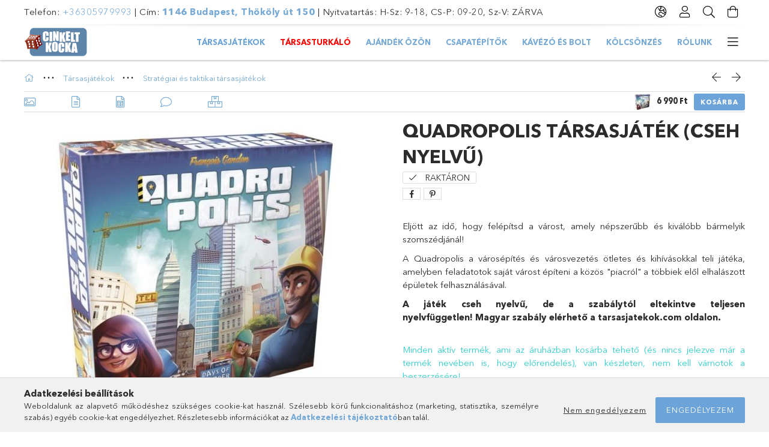

--- FILE ---
content_type: text/html; charset=UTF-8
request_url: https://www.cinkeltkocka.hu/Quadropolis-tarsasjatek
body_size: 26543
content:
<!DOCTYPE html>
<html lang="hu">
<head>
    <meta charset="utf-8">
<meta name="description" content="Quadropolis társasjáték (Cseh nyelvű), Eljött az idő, hogy felépítsd a várost, amely népszerűbb és kiválóbb bármelyik szomszédjánál! A Quadropolis a városépítés">
<meta name="robots" content="index, follow">
<meta http-equiv="X-UA-Compatible" content="IE=Edge">
<meta property="og:site_name" content="Ludicra Kft fejlesztő és társasjáték webáruház" />
<meta property="og:title" content="Quadropolis társasjáték (Cseh nyelvű) - Ludicra Kft fejleszt">
<meta property="og:description" content="Quadropolis társasjáték (Cseh nyelvű), Eljött az idő, hogy felépítsd a várost, amely népszerűbb és kiválóbb bármelyik szomszédjánál! A Quadropolis a városépítés">
<meta property="og:type" content="product">
<meta property="og:url" content="https://www.cinkeltkocka.hu/Quadropolis-tarsasjatek">
<meta property="og:image" content="https://www.cinkeltkocka.hu/img/22947/NG00030/NG00030.jpg">
<meta name="facebook-domain-verification" content="uxa7vvxg3hckrb2siw6lcilmhjt7n3">
<meta name="mobile-web-app-capable" content="yes">
<meta name="apple-mobile-web-app-capable" content="yes">
<meta name="MobileOptimized" content="320">
<meta name="HandheldFriendly" content="true">

<title>Quadropolis társasjáték (Cseh nyelvű) - Ludicra Kft fejleszt</title>


<script>
var service_type="shop";
var shop_url_main="https://www.cinkeltkocka.hu";
var actual_lang="hu";
var money_len="0";
var money_thousend=" ";
var money_dec=",";
var shop_id=22947;
var unas_design_url="https:"+"/"+"/"+"www.cinkeltkocka.hu"+"/"+"!common_design"+"/"+"base"+"/"+"001800"+"/";
var unas_design_code='001800';
var unas_base_design_code='1800';
var unas_design_ver=4;
var unas_design_subver=5;
var unas_shop_url='https://www.cinkeltkocka.hu';
var responsive="yes";
var price_nullcut_disable=1;
var config_plus=new Array();
config_plus['product_tooltip']=1;
config_plus['cart_redirect']=1;
config_plus['money_type']='Ft';
config_plus['money_type_display']='Ft';
var lang_text=new Array();

var UNAS = UNAS || {};
UNAS.shop={"base_url":'https://www.cinkeltkocka.hu',"domain":'www.cinkeltkocka.hu',"username":'ludicrakft.unas.hu',"id":22947,"lang":'hu',"currency_type":'Ft',"currency_code":'HUF',"currency_rate":'1',"currency_length":0,"base_currency_length":0,"canonical_url":'https://www.cinkeltkocka.hu/Quadropolis-tarsasjatek'};
UNAS.design={"code":'001800',"page":'product_details'};
UNAS.api_auth="10193e4c7e846ab35dcac4883a94ee6b";
UNAS.customer={"email":'',"id":0,"group_id":0,"without_registration":0};
UNAS.shop["category_id"]="531705";
UNAS.shop["sku"]="NG00030";
UNAS.shop["product_id"]="240492832";
UNAS.shop["only_private_customer_can_purchase"] = false;
 

UNAS.text = {
    "button_overlay_close": `Bezár`,
    "popup_window": `Felugró ablak`,
    "list": `lista`,
    "updating_in_progress": `frissítés folyamatban`,
    "updated": `frissítve`,
    "is_opened": `megnyitva`,
    "is_closed": `bezárva`,
    "deleted": `törölve`,
    "consent_granted": `hozzájárulás megadva`,
    "consent_rejected": `hozzájárulás elutasítva`,
    "field_is_incorrect": `mező hibás`,
    "error_title": `Hiba!`,
    "product_variants": `termék változatok`,
    "product_added_to_cart": `A termék a kosárba került`,
    "product_added_to_cart_with_qty_problem": `A termékből csak [qty_added_to_cart] [qty_unit] került kosárba`,
    "product_removed_from_cart": `A termék törölve a kosárból`,
    "reg_title_name": `Név`,
    "reg_title_company_name": `Cégnév`,
    "number_of_items_in_cart": `Kosárban lévő tételek száma`,
    "cart_is_empty": `A kosár üres`,
    "cart_updated": `A kosár frissült`
};


UNAS.text["delete_from_compare"]= `Törlés összehasonlításból`;
UNAS.text["comparison"]= `Összehasonlítás`;

UNAS.text["delete_from_favourites"]= `Törlés a kedvencek közül`;
UNAS.text["add_to_favourites"]= `Kedvencekhez`;






window.lazySizesConfig=window.lazySizesConfig || {};
window.lazySizesConfig.loadMode=1;
window.lazySizesConfig.loadHidden=false;

window.dataLayer = window.dataLayer || [];
function gtag(){dataLayer.push(arguments)};
gtag('js', new Date());
</script>

<script src="https://www.cinkeltkocka.hu/!common_packages/jquery/jquery-3.2.1.js?mod_time=1690980618"></script>
<script src="https://www.cinkeltkocka.hu/!common_packages/jquery/plugins/migrate/migrate.js?mod_time=1690980618"></script>
<script src="https://www.cinkeltkocka.hu/!common_packages/jquery/plugins/tippy/popper-2.4.4.min.js?mod_time=1690980618"></script>
<script src="https://www.cinkeltkocka.hu/!common_packages/jquery/plugins/tippy/tippy-bundle.umd.min.js?mod_time=1690980618"></script>
<script src="https://www.cinkeltkocka.hu/!common_packages/jquery/plugins/autocomplete/autocomplete.js?mod_time=1751452520"></script>
<script src="https://www.cinkeltkocka.hu/!common_packages/jquery/plugins/tools/overlay/overlay.js?mod_time=1753784914"></script>
<script src="https://www.cinkeltkocka.hu/!common_packages/jquery/plugins/tools/toolbox/toolbox.expose.js?mod_time=1724322378"></script>
<script src="https://www.cinkeltkocka.hu/!common_packages/jquery/plugins/lazysizes/lazysizes.min.js?mod_time=1690980618"></script>
<script src="https://www.cinkeltkocka.hu/!common_packages/jquery/plugins/lazysizes/plugins/bgset/ls.bgset.min.js?mod_time=1752825098"></script>
<script src="https://www.cinkeltkocka.hu/!common_packages/jquery/own/shop_common/exploded/common.js?mod_time=1764831094"></script>
<script src="https://www.cinkeltkocka.hu/!common_packages/jquery/own/shop_common/exploded/common_overlay.js?mod_time=1754986322"></script>
<script src="https://www.cinkeltkocka.hu/!common_packages/jquery/own/shop_common/exploded/common_shop_popup.js?mod_time=1754991412"></script>
<script src="https://www.cinkeltkocka.hu/!common_packages/jquery/own/shop_common/exploded/page_product_details.js?mod_time=1751452520"></script>
<script src="https://www.cinkeltkocka.hu/!common_packages/jquery/own/shop_common/exploded/function_favourites.js?mod_time=1725525511"></script>
<script src="https://www.cinkeltkocka.hu/!common_packages/jquery/own/shop_common/exploded/function_compare.js?mod_time=1751452520"></script>
<script src="https://www.cinkeltkocka.hu/!common_packages/jquery/own/shop_common/exploded/function_recommend.js?mod_time=1751452520"></script>
<script src="https://www.cinkeltkocka.hu/!common_packages/jquery/own/shop_common/exploded/function_product_print.js?mod_time=1725525511"></script>
<script src="https://www.cinkeltkocka.hu/!common_packages/jquery/plugins/hoverintent/hoverintent.js?mod_time=1690980618"></script>
<script src="https://www.cinkeltkocka.hu/!common_packages/jquery/own/shop_tooltip/shop_tooltip.js?mod_time=1753441723"></script>
<script src="https://www.cinkeltkocka.hu/!common_packages/jquery/plugins/responsive_menu/responsive_menu-unas.js?mod_time=1690980618"></script>
<script src="https://www.cinkeltkocka.hu/!common_packages/jquery/plugins/slick/slick.min.js?mod_time=1690980618"></script>
<script src="https://www.cinkeltkocka.hu/!common_design/base/001800/main.js?mod_time=1752056294"></script>
<script src="https://www.cinkeltkocka.hu/!common_packages/jquery/plugins/photoswipe/photoswipe.min.js?mod_time=1690980618"></script>
<script src="https://www.cinkeltkocka.hu/!common_packages/jquery/plugins/photoswipe/photoswipe-ui-default.min.js?mod_time=1690980618"></script>

<link href="https://www.cinkeltkocka.hu/temp/shop_22947_ede7cdeec2dab05c1de48a7ad21b21b1.css?mod_time=1768821253" rel="stylesheet" type="text/css">

<link href="https://www.cinkeltkocka.hu/Quadropolis-tarsasjatek" rel="canonical">
    <link id="favicon-32x32" rel="icon" type="image/png" href="https://www.cinkeltkocka.hu/!common_design/own/image/favicon_32x32.png" sizes="32x32">
    <link id="favicon-192x192" rel="icon" type="image/png" href="https://www.cinkeltkocka.hu/!common_design/own/image/favicon_192x192.png" sizes="192x192">
            <link rel="apple-touch-icon" href="https://www.cinkeltkocka.hu/!common_design/own/image/favicon_32x32.png" sizes="32x32">
        <link rel="apple-touch-icon" href="https://www.cinkeltkocka.hu/!common_design/own/image/favicon_192x192.png" sizes="192x192">
        <script>
        var google_consent=1;
    
        gtag('consent', 'default', {
           'ad_storage': 'denied',
           'ad_user_data': 'denied',
           'ad_personalization': 'denied',
           'analytics_storage': 'denied',
           'functionality_storage': 'denied',
           'personalization_storage': 'denied',
           'security_storage': 'granted'
        });

    
        gtag('consent', 'update', {
           'ad_storage': 'denied',
           'ad_user_data': 'denied',
           'ad_personalization': 'denied',
           'analytics_storage': 'denied',
           'functionality_storage': 'denied',
           'personalization_storage': 'denied',
           'security_storage': 'granted'
        });

        </script>
    <script async src="https://www.googletagmanager.com/gtag/js?id=UA-184660952-1"></script>    <script>
    gtag('config', 'UA-184660952-1');

          gtag('config', 'G-QG4M0K9VG6');
                </script>
        <script>
    var google_analytics=1;

                gtag('event', 'view_item', {
              "currency": "HUF",
              "value": '6990',
              "items": [
                  {
                      "item_id": "NG00030",
                      "item_name": "Quadropolis társasjáték (Cseh nyelvű)",
                      "item_category": "Társasjátékok/Stratégiai és taktikai társasjátékok",
                      "price": '6990'
                  }
              ],
              'non_interaction': true
            });
               </script>
       <script>
        var google_ads=1;

                gtag('event','remarketing', {
            'ecomm_pagetype': 'product',
            'ecomm_prodid': ["NG00030"],
            'ecomm_totalvalue': 6990        });
            </script>
    
    <script>
    var facebook_pixel=1;
    /* <![CDATA[ */
        !function(f,b,e,v,n,t,s){if(f.fbq)return;n=f.fbq=function(){n.callMethod?
            n.callMethod.apply(n,arguments):n.queue.push(arguments)};if(!f._fbq)f._fbq=n;
            n.push=n;n.loaded=!0;n.version='2.0';n.queue=[];t=b.createElement(e);t.async=!0;
            t.src=v;s=b.getElementsByTagName(e)[0];s.parentNode.insertBefore(t,s)}(window,
                document,'script','//connect.facebook.net/en_US/fbevents.js');

        fbq('init', '248125560307242');
                fbq('track', 'PageView', {}, {eventID:'PageView.aW7-b65HltCC9fuoWzQHuwAAPHM'});
        
        fbq('track', 'ViewContent', {
            content_name: 'Quadropolis társasjáték (Cseh nyelvű)',
            content_category: 'Társasjátékok > Stratégiai és taktikai társasjátékok',
            content_ids: ['NG00030'],
            contents: [{'id': 'NG00030', 'quantity': '1'}],
            content_type: 'product',
            value: 6990,
            currency: 'HUF'
        }, {eventID:'ViewContent.aW7-b65HltCC9fuoWzQHuwAAPHM'});

        
        $(document).ready(function() {
            $(document).on("addToCart", function(event, product_array){
                facebook_event('AddToCart',{
					content_name: product_array.name,
					content_category: product_array.category,
					content_ids: [product_array.sku],
					contents: [{'id': product_array.sku, 'quantity': product_array.qty}],
					content_type: 'product',
					value: product_array.price,
					currency: 'HUF'
				}, {eventID:'AddToCart.' + product_array.event_id});
            });

            $(document).on("addToFavourites", function(event, product_array){
                facebook_event('AddToWishlist', {
                    content_ids: [product_array.sku],
                    content_type: 'product'
                }, {eventID:'AddToFavourites.' + product_array.event_id});
            });
        });

    /* ]]> */
    </script>
<script>
(function(i,s,o,g,r,a,m){i['BarionAnalyticsObject']=r;i[r]=i[r]||function(){
    (i[r].q=i[r].q||[]).push(arguments)},i[r].l=1*new Date();a=s.createElement(o),
    m=s.getElementsByTagName(o)[0];a.async=1;a.src=g;m.parentNode.insertBefore(a,m)
})(window, document, 'script', 'https://pixel.barion.com/bp.js', 'bp');
                    
bp('init', 'addBarionPixelId', 'BP-3dbVTahtsP-A3');
</script>
<noscript><img height='1' width='1' style='display:none' alt='' src='https://pixel.barion.com/a.gif?__ba_pixel_id=BP-3dbVTahtsP-A3&ev=contentView&noscript=1'/></noscript>
<script>
$(document).ready(function () {
     UNAS.onGrantConsent(function(){
         bp('consent', 'grantConsent');
     });
     
     UNAS.onRejectConsent(function(){
         bp('consent', 'rejectConsent');
     });

     var contentViewProperties = {
         'currency': 'HUF',
         'quantity': 1,
         'unit': 'db',
         'unitPrice': 6990,
         'category': 'Társasjátékok|Stratégiai és taktikai társasjátékok',
         'imageUrl': 'https://www.cinkeltkocka.hu/img/22947/NG00030/510x510,r/NG00030.jpg?time=1717418936',
         'name': 'Quadropolis társasjáték (Cseh nyelvű)',
         'contentType': 'Product',
         'id': 'NG00030',
     }
     bp('track', 'contentView', contentViewProperties);

     UNAS.onChangeVariant(function(event,params){
         var variant = '';
         if (typeof params.variant_list1!=='undefined') variant+=params.variant_list1;
         if (typeof params.variant_list2!=='undefined') variant+='|'+params.variant_list2;
         if (typeof params.variant_list3!=='undefined') variant+='|'+params.variant_list3;
         var customizeProductProperties = {
            'contentType': 'Product',
            'currency': 'HUF',
            'id': params.sku,
            'name': 'Quadropolis társasjáték (Cseh nyelvű)',
            'unit': 'db',
            'unitPrice': 6990,
            'variant': variant,
            'list': 'ProductPage'
        }
        bp('track', 'customizeProduct', customizeProductProperties);
     });

     UNAS.onAddToCart(function(event,params){
         var variant = '';
         if (typeof params.variant_list1!=='undefined') variant+=params.variant_list1;
         if (typeof params.variant_list2!=='undefined') variant+='|'+params.variant_list2;
         if (typeof params.variant_list3!=='undefined') variant+='|'+params.variant_list3;
         var addToCartProperties = {
             'contentType': 'Product',
             'currency': 'HUF',
             'id': params.sku,
             'name': params.name,
             'quantity': parseFloat(params.qty_add),
             'totalItemPrice': params.qty*params.price,
             'unit': params.unit,
             'unitPrice': parseFloat(params.price),
             'category': params.category,
             'variant': variant
         };
         bp('track', 'addToCart', addToCartProperties);
     });

     UNAS.onClickProduct(function(event,params){
         UNAS.getProduct(function(result) {
             if (result.name!=undefined) {
                 var clickProductProperties  = {
                     'contentType': 'Product',
                     'currency': 'HUF',
                     'id': params.sku,
                     'name': result.name,
                     'unit': result.unit,
                     'unitPrice': parseFloat(result.unit_price),
                     'quantity': 1
                 }
                 bp('track', 'clickProduct', clickProductProperties );
             }
         },params);
     });

UNAS.onRemoveFromCart(function(event,params){
     bp('track', 'removeFromCart', {
         'contentType': 'Product',
         'currency': 'HUF',
         'id': params.sku,
         'name': params.name,
         'quantity': params.qty,
         'totalItemPrice': params.price * params.qty,
         'unit': params.unit,
         'unitPrice': parseFloat(params.price),
         'list': 'BasketPage'
     });
});

});
</script>
<script>

(function(e,t,a,n){
        (a=e.createElement(t)).src="https://tarsasjatekok.com/affiliate/affiliate.min.js?_="+Date.now();a.async=!0;
        n=e.getElementsByTagName(t)[0];a&&n.parentNode.insertBefore(a,n);
    })(document,"script",window);

</script>

    <meta content="width=device-width, initial-scale=1.0" name="viewport">
	<link rel="preload" href="https://www.cinkeltkocka.hu/!common_design/own/fonts/1800/customicons/custom-icons.woff2" as="font" type="font/woff2" crossorigin>
	<link rel="preload" href="https://www.cinkeltkocka.hu/!common_design/own/fonts/1800/customicons/custom-icons.woff" as="font" type="font/woff" crossorigin>
	<link rel="preload" href="https://www.cinkeltkocka.hu/!common_design/own/fonts/avenirnext/AvenirNextCyr-Bold.woff2" as="font" type="font/woff2" crossorigin>
	<link rel="preload" href="https://www.cinkeltkocka.hu/!common_design/own/fonts/avenirnext/AvenirNextCyr-Regular.woff2" as="font" type="font/woff2" crossorigin>
	<link rel="preload" href="https://www.cinkeltkocka.hu/!common_design/own/fonts/avenirnext/AvenirNextLTPro-BoldCn.woff2" as="font" type="font/woff2" crossorigin>
	<link rel="preload" href="https://www.cinkeltkocka.hu/!common_design/own/fonts/avenirnext/AvenirNextLTPro-Cn.woff2" as="font" type="font/woff2" crossorigin>

    
    

    
    
    


            <style>
                                    .banner_start_big-wrapper:not(.inited) > .slider-pro {position:absolute;top:0;left:50%;transform:translateX(-50%);}
                .banner_start_big-wrapper:not(.inited) {padding-top: calc(26.8062827225% + 40px);}
                 @media (max-width: 991.98px){ .banner_start_big-wrapper:not(.inited) { padding-top: calc(26.7137096774% + 40px);}}                  @media (max-width: 767.98px){ .banner_start_big-wrapper:not(.inited) { padding-top: calc(26.6927083333% + 40px);}}                  @media (max-width: 575.98px){ .banner_start_big-wrapper:not(.inited) { padding-top: calc(26.7361111111% + 40px);}}                 @media (min-width: 1921px){ .banner_start_big-wrapper:not(.inited) > .slider-pro { position: static;transform:none;top:unset;left:unset; } .banner_start_big-wrapper:not(.inited) { padding-top:0;} }
                            </style>
    
    
    
    
    
    
    
    
    
    
    
    
    
    
</head>

<body class='design_ver4 design_subver1 design_subver2 design_subver3 design_subver4 design_subver5' id="ud_shop_artdet">
    <div id="fb-root"></div>
    <script>
        window.fbAsyncInit = function() {
            FB.init({
                xfbml            : true,
                version          : 'v22.0'
            });
        };
    </script>
    <script async defer crossorigin="anonymous" src="https://connect.facebook.net/hu_HU/sdk.js"></script>
    <div id="image_to_cart" style="display:none; position:absolute; z-index:100000;"></div>
<div class="overlay_common overlay_warning" id="overlay_cart_add"></div>
<script>$(document).ready(function(){ overlay_init("cart_add",{"onBeforeLoad":false}); });</script>
<div id="overlay_login_outer"></div>	
	<script>
	$(document).ready(function(){
	    var login_redir_init="";

		$("#overlay_login_outer").overlay({
			onBeforeLoad: function() {
                var login_redir_temp=login_redir_init;
                if (login_redir_act!="") {
                    login_redir_temp=login_redir_act;
                    login_redir_act="";
                }

									$.ajax({
						type: "GET",
						async: true,
						url: "https://www.cinkeltkocka.hu/shop_ajax/ajax_popup_login.php",
						data: {
							shop_id:"22947",
							lang_master:"hu",
                            login_redir:login_redir_temp,
							explicit:"ok",
							get_ajax:"1"
						},
						success: function(data){
							$("#overlay_login_outer").html(data);
							if (unas_design_ver >= 5) $("#overlay_login_outer").modal('show');
							$('#overlay_login1 input[name=shop_pass_login]').keypress(function(e) {
								var code = e.keyCode ? e.keyCode : e.which;
								if(code.toString() == 13) {		
									document.form_login_overlay.submit();		
								}	
							});	
						}
					});
								},
			top: 50,
			mask: {
	color: "#000000",
	loadSpeed: 200,
	maskId: "exposeMaskOverlay",
	opacity: 0.7
},
			closeOnClick: (config_plus['overlay_close_on_click_forced'] === 1),
			onClose: function(event, overlayIndex) {
				$("#login_redir").val("");
			},
			load: false
		});
		
			});
	function overlay_login() {
		$(document).ready(function(){
			$("#overlay_login_outer").overlay().load();
		});
	}
	function overlay_login_remind() {
        if (unas_design_ver >= 5) {
            $("#overlay_remind").overlay().load();
        } else {
            $(document).ready(function () {
                $("#overlay_login_outer").overlay().close();
                setTimeout('$("#overlay_remind").overlay().load();', 250);
            });
        }
	}

    var login_redir_act="";
    function overlay_login_redir(redir) {
        login_redir_act=redir;
        $("#overlay_login_outer").overlay().load();
    }
	</script>  
	<div class="overlay_common overlay_info" id="overlay_remind"></div>
<script>$(document).ready(function(){ overlay_init("remind",[]); });</script>

	<script>
    	function overlay_login_error_remind() {
		$(document).ready(function(){
			load_login=0;
			$("#overlay_error").overlay().close();
			setTimeout('$("#overlay_remind").overlay().load();', 250);	
		});
	}
	</script>  
	<div class="overlay_common overlay_info" id="overlay_newsletter"></div>
<script>$(document).ready(function(){ overlay_init("newsletter",[]); });</script>

<script>
function overlay_newsletter() {
    $(document).ready(function(){
        $("#overlay_newsletter").overlay().load();
    });
}
</script>
<div class="overlay_common overlay_error" id="overlay_script"></div>
<script>$(document).ready(function(){ overlay_init("script",[]); });</script>
    <script>
    $(document).ready(function() {
        $.ajax({
            type: "GET",
            url: "https://www.cinkeltkocka.hu/shop_ajax/ajax_stat.php",
            data: {master_shop_id:"22947",get_ajax:"1"}
        });
    });
    </script>
    

<div id="container" class="page_shop_artdet_NG00030 w-100 overflow-hidden layout--product-details">

    <header class="header bg-white js-header">
        <div class="container">
            <div class="header__inner d-flex d-lg-block align-items-center flex-wrap">
                <div class="header-top-mobile d-lg-none w-100 position-relative">
                    


    <div class="js-element header_banner py-2 text-center font-s" data-element-name="header_banner">
                    <p>Telefon: <a href="tel:+36305979993">+36305979993</a> | Cím: <strong><a href="https://maps.app.goo.gl/5FPamo9qtEj9QMqM6" target="_blank" rel="noopener">1146 Budapest, Thököly út 150</a></strong> | <span>Nyitvatartás: H-Sz: 9-18, CS-P: 09-20, Sz-V: ZÁRVA</span></p>
            </div>

                </div>
                <div class="header-top order-2 order-lg-0 ml-auto ml-lg-0 py-2 py-lg-0">
                    <div class="header-top__inner d-flex align-items-center position-relative">
                        <div class="header-top__left-side order-1 d-none d-lg-block">
                            


    <div class="js-element header_banner " data-element-name="header_banner">
                    <p>Telefon: <a href="tel:+36305979993">+36305979993</a> | Cím: <strong><a href="https://maps.app.goo.gl/5FPamo9qtEj9QMqM6" target="_blank" rel="noopener">1146 Budapest, Thököly út 150</a></strong> | <span>Nyitvatartás: H-Sz: 9-18, CS-P: 09-20, Sz-V: ZÁRVA</span></p>
            </div>

                        </div>
                        <div class="header-top__right-side d-flex order-2 position-relative ml-auto">
                            <div class="cat-box--mobile js-dropdown-container">
                                <button class="cat-box__btn cat-box__btn--mobile js-dropdown--btn dropdown--btn d-lg-none" aria-label="Kategóriák">
                                    <span class="cat-box__btn-icon icon--hamburger"></span>
                                </button>
                                <div class="dropdown--content dropdown--content-r js-dropdown--content p-0">
                                    <div class="cat-box--mobile d-block h-100">
                                        <div id="responsive_cat_menu"><div id="responsive_cat_menu_content"><script>var responsive_menu='$(\'#responsive_cat_menu ul\').responsive_menu({ajax_type: "GET",ajax_param_str: "cat_key|aktcat",ajax_url: "https://www.cinkeltkocka.hu/shop_ajax/ajax_box_cat.php",ajax_data: "master_shop_id=22947&lang_master=hu&get_ajax=1&type=responsive_call&box_var_name=shop_cat&box_var_already=no&box_var_responsive=yes&box_var_section=content&box_var_highlight=yes&box_var_type=normal&box_var_multilevel_id=responsive_cat_menu",menu_id: "responsive_cat_menu"});'; </script><div class="responsive_menu"><div class="responsive_menu_nav"><div class="responsive_menu_navtop"><div class="responsive_menu_back "></div><div class="responsive_menu_title ">&nbsp;</div><div class="responsive_menu_close "></div></div><div class="responsive_menu_navbottom"></div></div><div class="responsive_menu_content"><ul style="display:none;"><li class="active_menu"><div class="next_level_arrow"></div><span class="ajax_param">872031|531705</span><a href="https://www.cinkeltkocka.hu/tarsasjatekok" class="text_small has_child resp_clickable" onclick="return false;">Társasjátékok</a></li><li><span class="ajax_param">942343|531705</span><a href="https://www.cinkeltkocka.hu/TarsasTurkalo" class="text_small resp_clickable" onclick="return false;">TársasTurkáló</a></li><li class="responsive_menu_item_page"><span class="ajax_param">9999999934058|0</span><a href="https://www.cinkeltkocka.hu/ajandek-ozon" class="text_small responsive_menu_page resp_clickable" onclick="return false;" target="_top">AJÁNDÉK ÖZÖN</a></li><li class="responsive_menu_item_page"><span class="ajax_param">9999999675708|0</span><a href="https://www.cinkeltkocka.hu/csapatepito" class="text_small responsive_menu_page resp_clickable" onclick="return false;" target="_top">Csapatépítők</a></li><li class="responsive_menu_item_page"><span class="ajax_param">9999999436546|0</span><a href="https://www.cinkeltkocka.hu/kavezo" class="text_small responsive_menu_page resp_clickable" onclick="return false;" target="_top">Kávézó és bolt</a></li><li class="responsive_menu_item_page"><span class="ajax_param">9999999463252|0</span><a href="https://www.cinkeltkocka.hu/tarsasjatek-kolcsonzes" class="text_small responsive_menu_page resp_clickable" onclick="return false;" target="_top">Kölcsönzés</a></li><li class="responsive_menu_item_page"><span class="ajax_param">9999999187193|0</span><a href="https://www.cinkeltkocka.hu/rolunk" class="text_small responsive_menu_page resp_clickable" onclick="return false;" target="_top">Rólunk</a></li><li class="responsive_menu_item_page"><span class="ajax_param">9999999842207|0</span><a href="http://cinkeltkocka.hu/shop_news.php" class="text_small responsive_menu_page resp_clickable" onclick="return false;" target="_top">Hírek</a></li></ul></div></div></div></div>
                                    </div>
                                </div>
                            </div>
                            <div class="lang-and-cur-col js-lang-and-cur js-dropdown-container">
                                <button class="lang-and-cur__btn js-dropdown--btn dropdown--btn" aria-label="Nyelv váltás Pénznem váltás">
                                    <span class="lang-and-cur__btn-icon icon--globe"></span>
                                </button>
                                <div class="lang-and-cur__dropdown dropdown--content dropdown--content-r js-dropdown--content">
                                    <div class="lang-and-cur__btn-close d-lg-none dropdown--btn-close js-dropdown--btn-close"></div>
                                    <div class="lang">
                                        <div class="lang__content"></div>
                                    </div>
                                    <div class="line-separator mt-2 d-none"></div>
                                    <div class="currency">
                                        <div class="currency__content"><form action="https://www.cinkeltkocka.hu/shop_moneychange.php" name="form_moneychange" method="post"><input name="file_back" type="hidden" value="/Quadropolis-tarsasjatek">
    <div class="currency-item font-s">
        <input class="currency__radio" id="-1" type="radio" name="session_money_select" value="-1"  checked>
        <label class="currency__label" for="-1">Ft (HUF)</label>
    </div>
            <div class="currency-item font-s">
            <input class="currency__radio" id="0" onclick="document.form_moneychange.submit();" type="radio" name="session_money_select" value="0" >
            <label class="currency__label" for="0">€ (EUR)</label>
        </div>
    </form></div>
                                    </div>
                                </div>
                            </div>
                                <div class="profile-col js-dropdown-container">
        <button class="profile__btn js-profile-btn js-dropdown--btn dropdown--btn" id="profile__btn" data-orders="https://www.cinkeltkocka.hu/shop_order_track.php" aria-label="Profil">
            <span class="profile__btn-icon icon--head"></span>
        </button>
                    <div class="profile__dropdown dropdown--content dropdown--content-r js-dropdown--content d-xl-block">
                <div class="profile__btn-close icon--close btn btn--square btn-link d-lg-none dropdown--btn-close js-dropdown--btn-close"></div>
                <div class="login-box__loggedout-container">
                    <form name="form_login" action="https://www.cinkeltkocka.hu/shop_logincheck.php" method="post"><input name="file_back" type="hidden" value="/Quadropolis-tarsasjatek"><input type="hidden" name="login_redir" value="" id="login_redir">
                        <div class="login-box__form-inner">
                            <div class="login-box__input-field form-label-group">
                                <input name="shop_user_login" id="shop_user_login" aria-label="Email" placeholder='Email' type="email" autocomplete="email"                                       maxlength="100" class="form-control mb-1" spellcheck="false" autocapitalize="off" required
                                >
                                <label for="shop_user_login">Email</label>
                            </div>
                            <div class="login-box__input-field form-label-group">
                                <input name="shop_pass_login" id="shop_pass_login" aria-label="Jelszó" placeholder="Jelszó"
                                       type="password" maxlength="100" class="form-control mb-1"
                                       spellcheck="false" autocomplete="current-password" autocapitalize="off" required
                                >
                                <label for="shop_pass_login">Jelszó</label>
                            </div>
                            <button class="btn btn-primary btn-block">Belép</button>
                        </div>
                        <div class="btn-wrap">
                            <button type="button" class="login-box__remind-btn btn btn-link px-0 py-1 text-primary" onclick="overlay_login_remind()">Elfelejtettem a jelszavamat</button>
                        </div>
                    </form>

                    <div class="line-separator"></div>

                    <div class="login-box__other-buttons">
                        <div class="btn-wrap">
                            <a class="login-box__reg-btn btn btn-link py-2 pl-4" href="https://www.cinkeltkocka.hu/shop_reg.php?no_reg=0">Regisztráció</a>
                        </div>
                                                                    </div>
                </div>
            </div>
            </div>

                            <div class="search-col js-dropdown-container browser-is-chrome">
    <button class="search__btn js-search-btn js-dropdown--btn dropdown--btn" id="search__btn" aria-label="Keresés">
        <span class="search__btn-icon icon--search"></span>
    </button>
    <div class="search__dropdown dropdown--content js-dropdown--content dropdown--content-r d-xl-block">
        <div class="search__btn-close icon--close btn btn--square btn-link d-lg-none dropdown--btn-close js-dropdown--btn-close"></div>
        <div id="box_search_content" class="position-relative">
            <form name="form_include_search" id="form_include_search" action="https://www.cinkeltkocka.hu/shop_search.php" method="get">
            <div class="input-group form-label-group mb-0">
                <input data-stay-visible-breakpoint="992" name="search" id="box_search_input" value="" pattern=".{3,100}"
                       placeholder="Keresés" title="Hosszabb kereső kifejezést írjon be!" type="text" maxlength="100" class="ac_input form-control js-search-input"
                       autocomplete="off" required                >
                <label for="box_search_input">Keresés</label>
                <div class="search-box__search-btn-outer input-group-append" title="Keresés">
                    <button class='search-btn btn btn-primary rounded border-primary text-center icon--search' aria-label="Keresés"></button>
                </div>
                <div class="search__loading">
                    <div class="loading-spinner--small"></div>
                </div>
            </div>
            <div class="search-box__mask"></div>
            </form>
            <div class="ac_results"></div>
        </div>
    </div>
</div>

                                                        <div class="cart-box-col flex-y-center">
                                <div class='cart-box flex-y-center js-dropdown-container'>
                                    <button class="cart-box__btn js-dropdown--btn dropdown--btn" aria-label="Kosár megtekintése">
                                        <span class="cart-box__btn-icon icon--cart">
                                                         <div id='box_cart_content' class='cart-box'>                    </div>    
                                        </span>
                                    </button>

                                    <div class="dropdown--content dropdown--content-r js-dropdown--content cart-box__dropdown js-cart-box__dropdown bg-white drop-shadow p-lg-4">
                                        <div class="cart-box__btn-close d-lg-none dropdown--btn-close js-dropdown--btn-close"></div>
                                        <div id="box_cart_content2" class="h-100">
                                            <div class="loading-spinner-wrapper text-center">
                                                <div class="loading-spinner--small" style="width:30px;height:30px;vertical-align:middle;"></div>
                                            </div>
                                            <script>
                                                $(document).ready(function(){
                                                    $('.cart-box__btn').click(function(){
                                                        let $this_btn = $(this);
                                                        const $box_cart_2 = $("#box_cart_content2");

                                                        if (!$this_btn.hasClass('ajax-loading') && !$this_btn.hasClass('is-loaded')) {
                                                            $.ajax({
                                                                type: "GET",
                                                                async: true,
                                                                url: "https://www.cinkeltkocka.hu/shop_ajax/ajax_box_cart.php?get_ajax=1&lang_master=hu&cart_num=2",
                                                                beforeSend:function(){
                                                                    $this_btn.addClass('ajax-loading');
                                                                    $box_cart_2.addClass('ajax-loading');
                                                                },
                                                                success: function (data) {
                                                                    $box_cart_2.html(data).removeClass('ajax-loading').addClass("is-loaded");
                                                                    $this_btn.removeClass('ajax-loading').addClass("is-loaded is-active");
                                                                }
                                                            });
                                                        }
                                                    });
                                                });
                                            </script>
                                            
                                        </div>
                                        <div class="loading-spinner"></div>
                                    </div>
                                </div>
                            </div>
                                                    </div>
                    </div>
                </div>
                <div class="header-bottom py-2 position-relative">
                    <div class="d-flex no-gutters align-items-center position-relative">
                        <div class="col-auto header-bottom__left-side">
                            



<div id="header_logo_img" class="js-element logo" data-element-name="header_logo">
                        <a href="https://www.cinkeltkocka.hu/">            <picture>
                                <source width="120" height="50" media="(max-width: 575.98px)"
                         srcset="https://www.cinkeltkocka.hu/!common_design/custom/ludicrakft.unas.hu/element/layout_hu_header_logo-200x50_1_default.png?time=1711973993 1x, https://www.cinkeltkocka.hu/!common_design/custom/ludicrakft.unas.hu/element/layout_hu_header_logo-200x50_1_default_retina.png?time=1711973993 2x"
                >
                                                <source width="120" height="50" media="(max-width: 767.98px)"
                         srcset="https://www.cinkeltkocka.hu/!common_design/custom/ludicrakft.unas.hu/element/layout_hu_header_logo-200x50_1_default.png?time=1711973993 1x, https://www.cinkeltkocka.hu/!common_design/custom/ludicrakft.unas.hu/element/layout_hu_header_logo-200x50_1_default_retina.png?time=1711973993 2x"
                >
                                                <source width="120" height="50" media="(max-width: 991.98px)"
                        srcset="https://www.cinkeltkocka.hu/!common_design/custom/ludicrakft.unas.hu/element/layout_hu_header_logo-200x50_1_default.png?time=1711973993 1x, https://www.cinkeltkocka.hu/!common_design/custom/ludicrakft.unas.hu/element/layout_hu_header_logo-200x50_1_default_retina.png?time=1711973993 2x"
                >
                                <source media="(min-width: 992px)"
                        srcset="https://www.cinkeltkocka.hu/!common_design/custom/ludicrakft.unas.hu/element/layout_hu_header_logo-200x50_1_default.png?time=1711973993 1x, https://www.cinkeltkocka.hu/!common_design/custom/ludicrakft.unas.hu/element/layout_hu_header_logo-200x50_1_default_retina.png?time=1711973993 2x">
                <img width="120" height="50" class="element__img" src="https://www.cinkeltkocka.hu/!common_design/custom/ludicrakft.unas.hu/element/layout_hu_header_logo-200x50_1_default.png?time=1711973993"
                     srcset="https://www.cinkeltkocka.hu/!common_design/custom/ludicrakft.unas.hu/element/layout_hu_header_logo-200x50_1_default.png?time=1711973993 1x, https://www.cinkeltkocka.hu/!common_design/custom/ludicrakft.unas.hu/element/layout_hu_header_logo-200x50_1_default_retina.png?time=1711973993 2x"
                     alt="Ludicra Kft fejlesztő és társasjáték webáruház"
                >
            </picture>
            </a>            </div>

                        </div>
                        <div class="col header-bottom__right-side">
                            <div class="header-menus--desktop d-flex align-items-center no-gutters">
                                <div class="col position-static">
                                    <ul class='header-menus d-flex justify-content-end'>
                                            <li class='cat-menu has-child js-cat-menu-872031' data-level="0" data-id="872031">
		<a class='cat-menu__name' href='https://www.cinkeltkocka.hu/tarsasjatekok' >
			Társasjátékok
		</a>
                    <div class="cat-menu__dropdown ">
				<ul class="cat-menus-level-1 row gutters-5">
					



    <li class="cat-menu mb-5 js-cat-menu-531705" data-level="1" data-id="531705">
                <a href="https://www.cinkeltkocka.hu/spl/531705/Strategiai-es-taktikai-tarsasjatekok" title="Stratégiai és taktikai társasjátékok" >
            <div class="cat-menu__img-wrapper mb-2">
                <div class="cat-menu__img-wrapper-inner position-relative">
                    <img class="cat-menu__img lazyload product-img" src="https://www.cinkeltkocka.hu/main_pic/space.gif"
                         data-src="https://www.cinkeltkocka.hu/img/22947/catpic_531705/185x132/531705.jpg?time=1612110976" data-srcset="https://www.cinkeltkocka.hu/img/22947/catpic_531705/370x264/531705.jpg?time=1612110976 2x" alt="Stratégiai és taktikai társasjátékok" title="Stratégiai és taktikai társasjátékok">
                    <div class="loading-spinner"></div>
                </div>
            </div>
        </a>
        <a class="cat-menu__name line-clamp--2-12" href="https://www.cinkeltkocka.hu/spl/531705/Strategiai-es-taktikai-tarsasjatekok" >
            Stratégiai és taktikai társasjátékok
        </a>
            </li>
    <li class="cat-menu mb-5 js-cat-menu-763990" data-level="1" data-id="763990">
                <a href="https://www.cinkeltkocka.hu/spl/763990/Csaladi-tarsasjatekok" title="Családi társasjátékok" >
            <div class="cat-menu__img-wrapper mb-2">
                <div class="cat-menu__img-wrapper-inner position-relative">
                    <img class="cat-menu__img lazyload product-img" src="https://www.cinkeltkocka.hu/main_pic/space.gif"
                         data-src="https://www.cinkeltkocka.hu/img/22947/catpic_763990/185x132/763990.jpg?time=1612108950" data-srcset="https://www.cinkeltkocka.hu/img/22947/catpic_763990/370x264/763990.jpg?time=1612108950 2x" alt="Családi társasjátékok" title="Családi társasjátékok">
                    <div class="loading-spinner"></div>
                </div>
            </div>
        </a>
        <a class="cat-menu__name line-clamp--2-12" href="https://www.cinkeltkocka.hu/spl/763990/Csaladi-tarsasjatekok" >
            Családi társasjátékok
        </a>
            </li>
    <li class="cat-menu mb-5 js-cat-menu-520524" data-level="1" data-id="520524">
                <a href="https://www.cinkeltkocka.hu/spl/520524/Parti-tarsasjatekok" title="Parti társasjátékok" >
            <div class="cat-menu__img-wrapper mb-2">
                <div class="cat-menu__img-wrapper-inner position-relative">
                    <img class="cat-menu__img lazyload product-img" src="https://www.cinkeltkocka.hu/main_pic/space.gif"
                         data-src="https://www.cinkeltkocka.hu/img/22947/catpic_520524/185x132/520524.jpg?time=1612114863" data-srcset="https://www.cinkeltkocka.hu/img/22947/catpic_520524/370x264/520524.jpg?time=1612114863 2x" alt="Parti társasjátékok" title="Parti társasjátékok">
                    <div class="loading-spinner"></div>
                </div>
            </div>
        </a>
        <a class="cat-menu__name line-clamp--2-12" href="https://www.cinkeltkocka.hu/spl/520524/Parti-tarsasjatekok" >
            Parti társasjátékok
        </a>
            </li>
    <li class="cat-menu mb-5 js-cat-menu-139729" data-level="1" data-id="139729">
                <a href="https://www.cinkeltkocka.hu/spl/139729/Gyerek-tarsasjatekok" title="Gyerek társasjátékok" >
            <div class="cat-menu__img-wrapper mb-2">
                <div class="cat-menu__img-wrapper-inner position-relative">
                    <img class="cat-menu__img lazyload product-img" src="https://www.cinkeltkocka.hu/main_pic/space.gif"
                         data-src="https://www.cinkeltkocka.hu/img/22947/catpic_139729/185x132/139729.jpg?time=1612113270" data-srcset="https://www.cinkeltkocka.hu/img/22947/catpic_139729/370x264/139729.jpg?time=1612113270 2x" alt="Gyerek társasjátékok" title="Gyerek társasjátékok">
                    <div class="loading-spinner"></div>
                </div>
            </div>
        </a>
        <a class="cat-menu__name line-clamp--2-12" href="https://www.cinkeltkocka.hu/spl/139729/Gyerek-tarsasjatekok" >
            Gyerek társasjátékok
        </a>
            </li>
    <li class="cat-menu mb-5 js-cat-menu-220138" data-level="1" data-id="220138">
                <a href="https://www.cinkeltkocka.hu/fejleszto-jatekok" title="Fejlesztő játékok" >
            <div class="cat-menu__img-wrapper mb-2">
                <div class="cat-menu__img-wrapper-inner position-relative">
                    <img class="cat-menu__img lazyload product-img" src="https://www.cinkeltkocka.hu/main_pic/space.gif"
                         data-src="https://www.cinkeltkocka.hu/img/22947/catpic_220138/185x132/220138.jpg" alt="Fejlesztő játékok" title="Fejlesztő játékok">
                    <div class="loading-spinner"></div>
                </div>
            </div>
        </a>
        <a class="cat-menu__name line-clamp--2-12" href="https://www.cinkeltkocka.hu/fejleszto-jatekok" >
            Fejlesztő játékok
        </a>
            </li>
    <li class="cat-menu mb-5 js-cat-menu-511347" data-level="1" data-id="511347">
                <a href="https://www.cinkeltkocka.hu/spl/511347/Klasszikus-es-logikai-jatekok" title="Klasszikus és logikai játékok" >
            <div class="cat-menu__img-wrapper mb-2">
                <div class="cat-menu__img-wrapper-inner position-relative">
                    <img class="cat-menu__img lazyload product-img" src="https://www.cinkeltkocka.hu/main_pic/space.gif"
                         data-src="https://www.cinkeltkocka.hu/img/22947/catpic_511347/185x132/511347.jpg?time=1613480657" data-srcset="https://www.cinkeltkocka.hu/img/22947/catpic_511347/370x264/511347.jpg?time=1613480657 2x" alt="Klasszikus és logikai játékok" title="Klasszikus és logikai játékok">
                    <div class="loading-spinner"></div>
                </div>
            </div>
        </a>
        <a class="cat-menu__name line-clamp--2-12" href="https://www.cinkeltkocka.hu/spl/511347/Klasszikus-es-logikai-jatekok" >
            Klasszikus és logikai játékok
        </a>
            </li>
    <li class="cat-menu mb-5 js-cat-menu-247614" data-level="1" data-id="247614">
                <a href="https://www.cinkeltkocka.hu/rendezok-es-kiegeszitok" title="Rendezők és kiegészítők" >
            <div class="cat-menu__img-wrapper mb-2">
                <div class="cat-menu__img-wrapper-inner position-relative">
                    <img class="cat-menu__img lazyload product-img" src="https://www.cinkeltkocka.hu/main_pic/space.gif"
                         data-src="https://www.cinkeltkocka.hu/img/22947/catpic_247614/185x132/247614.jpg?time=1605448616" data-srcset="https://www.cinkeltkocka.hu/img/22947/catpic_247614/370x264/247614.jpg?time=1605448616 2x" alt="Rendezők és kiegészítők" title="Rendezők és kiegészítők">
                    <div class="loading-spinner"></div>
                </div>
            </div>
        </a>
        <a class="cat-menu__name line-clamp--2-12" href="https://www.cinkeltkocka.hu/rendezok-es-kiegeszitok" >
            Rendezők és kiegészítők
        </a>
            </li>
    <li class="cat-menu mb-5 js-cat-menu-988363" data-level="1" data-id="988363">
                <a href="https://www.cinkeltkocka.hu/ajandekutalvanyok" title="Ajándékutalványok" >
            <div class="cat-menu__img-wrapper mb-2">
                <div class="cat-menu__img-wrapper-inner position-relative">
                    <img class="cat-menu__img lazyload product-img" src="https://www.cinkeltkocka.hu/main_pic/space.gif"
                         data-src="https://www.cinkeltkocka.hu/img/22947/catpic_988363/185x132/988363.jpg?time=1608285716" data-srcset="https://www.cinkeltkocka.hu/img/22947/catpic_988363/370x264/988363.jpg?time=1608285716 2x" alt="Ajándékutalványok" title="Ajándékutalványok">
                    <div class="loading-spinner"></div>
                </div>
            </div>
        </a>
        <a class="cat-menu__name line-clamp--2-12" href="https://www.cinkeltkocka.hu/ajandekutalvanyok" >
            Ajándékutalványok
        </a>
            </li>

				</ul>
				            </div>
            </li>
    <li class='cat-menu js-cat-menu-942343' data-level="0" data-id="942343">
		<a class='cat-menu__name' href='https://www.cinkeltkocka.hu/TarsasTurkalo' >
			TársasTurkáló
		</a>
            </li>

													<li class="plus-menu" data-id="934058" data-level="0">
			<a class="plus-menu__name" href="https://www.cinkeltkocka.hu/ajandek-ozon">AJÁNDÉK ÖZÖN</a>
					</li>
			<li class="plus-menu" data-id="675708" data-level="0">
			<a class="plus-menu__name" href="https://www.cinkeltkocka.hu/csapatepito">Csapatépítők</a>
					</li>
			<li class="plus-menu" data-id="436546" data-level="0">
			<a class="plus-menu__name" href="https://www.cinkeltkocka.hu/kavezo">Kávézó és bolt</a>
					</li>
			<li class="plus-menu" data-id="463252" data-level="0">
			<a class="plus-menu__name" href="https://www.cinkeltkocka.hu/tarsasjatek-kolcsonzes">Kölcsönzés</a>
					</li>
			<li class="plus-menu" data-id="187193" data-level="0">
			<a class="plus-menu__name" href="https://www.cinkeltkocka.hu/rolunk">Rólunk</a>
					</li>
			<li class="plus-menu" data-id="842207" data-level="0">
			<a class="plus-menu__name" href="http://cinkeltkocka.hu/shop_news.php">Hírek</a>
					</li>
	
                                    </ul>
                                </div>
                                <div class="col-auto header-menus-more h-100 align-self-center js-dropdown-container">
                                    <button class="header-menus-more__btn js-dropdown--btn dropdown--btn" aria-label="további menüpontok">
                                        <span class="cat-box__btn-icon icon--hamburger"></span>
                                    </button>
                                    <div class="header-menus-more__dropdown w-auto js-dropdown--content dropdown--content dropdown--content-r p-0 pt-5 pt-lg-0">
                                        <div class="header-menus-more__btn-close d-lg-none dropdown--btn-close js-dropdown--btn-close"></div>
                                        <ul class="header-menus-more__container py-3"></ul>
                                    </div>
                                </div>
                            </div>
                        </div>
                    </div>
                </div>
            </div>
        </div>
    </header>

            <main class="content container py-4 js-content">
                        <div class="main__title"></div>
            <div class="main__content">
                <div class="page_content_outer">













    <link rel="stylesheet" type="text/css" href="https://www.cinkeltkocka.hu/!common_packages/jquery/plugins/photoswipe/css/default-skin.min.css">
    <link rel="stylesheet" type="text/css" href="https://www.cinkeltkocka.hu/!common_packages/jquery/plugins/photoswipe/css/photoswipe.min.css">
    
    
    <script>
                    var $activeProductImg = '.artdet__img-main';
            var $productImgContainer = '.artdet__img-main-wrap';
            var $clickElementToInitPs = '.artdet__img-main';
        
            var initPhotoSwipeFromDOM = function() {
                var $pswp = $('.pswp')[0];
                var $psDatas = $('.photoSwipeDatas');
                var image = [];

                $psDatas.each( function() {
                    var $pics     = $(this),
                        getItems = function() {
                            var items = [];
                            $pics.find('a').each(function() {
                                var $href   = $(this).attr('href'),
                                        $size   = $(this).data('size').split('x'),
                                        $width  = $size[0],
                                        $height = $size[1];

                                var item = {
                                    src : $href,
                                    w   : $width,
                                    h   : $height
                                };

                                items.push(item);
                            });
                            return items;
                        };

                    var items = getItems();

                    $($productImgContainer).on('click', $clickElementToInitPs, function(event) {
                        event.preventDefault();

                        var $index = $(this).index();
                        var options = {
                            index: $index,
                            history: false,
                            bgOpacity: 0.5,
                            shareEl: false,
                            showHideOpacity: false,
                            getThumbBoundsFn: function(index) {
                                var thumbnail = document.querySelectorAll($activeProductImg)[index];
                                var pageYScroll = window.pageYOffset || document.documentElement.scrollTop;
                                var zoomedImgHeight = items[index].h;
                                var zoomedImgWidth = items[index].w;
                                var zoomedImgRatio = zoomedImgHeight / zoomedImgWidth;
                                var rect = thumbnail.getBoundingClientRect();
                                var zoomableImgHeight = rect.height;
                                var zoomableImgWidth = rect.width;
                                var zoomableImgRatio = (zoomableImgHeight / zoomableImgWidth);
                                var offsetY = 0;
                                var offsetX = 0;
                                var returnWidth = zoomableImgWidth;

                                if (zoomedImgRatio < 1) { /* a nagyított kép fekvő */
                                    if (zoomedImgWidth < zoomableImgWidth) { /*A nagyított kép keskenyebb */
                                        offsetX = (zoomableImgWidth - zoomedImgWidth) / 2;
                                        offsetY = (Math.abs(zoomableImgHeight - zoomedImgHeight)) / 2;
                                        returnWidth = zoomedImgWidth;
                                    } else { /*A nagyított kép szélesebb */
                                        offsetY = (zoomableImgHeight - (zoomableImgWidth * zoomedImgRatio)) / 2;
                                    }

                                } else if (zoomedImgRatio > 1) { /* a nagyított kép álló */
                                    if (zoomedImgHeight < zoomableImgHeight ) { /*A nagyított kép alacsonyabb */
                                        offsetX = (zoomableImgWidth - zoomedImgWidth) / 2;
                                        offsetY = (zoomableImgHeight - zoomedImgHeight) / 2;
                                        returnWidth = zoomedImgWidth;
                                    } else { /*A nagyított kép magasabb */
                                        offsetX = (zoomableImgWidth - (zoomableImgHeight / zoomedImgRatio)) / 2;
                                        if (zoomedImgRatio > zoomableImgRatio) returnWidth = zoomableImgHeight / zoomedImgRatio;
                                    }
                                } else { /*A nagyított kép négyzetes */
                                    if (zoomedImgWidth < zoomableImgWidth ) { /*A nagyított kép keskenyebb */
                                        offsetX = (zoomableImgWidth - zoomedImgWidth) / 2;
                                        offsetY = (Math.abs(zoomableImgHeight - zoomedImgHeight)) / 2;
                                        returnWidth = zoomedImgWidth;
                                    } else { /*A nagyított kép szélesebb */
                                        offsetY = (zoomableImgHeight - zoomableImgWidth) / 2;
                                    }
                                }

                                return {x:rect.left + offsetX, y:rect.top + pageYScroll + offsetY, w:returnWidth};
                            },
                            getDoubleTapZoom: function(isMouseClick, item) {
                                if(isMouseClick) {
                                    return 1;
                                } else {
                                    return item.initialZoomLevel < 0.7 ? 1 : 1.5;
                                }
                            }
                        };

                        var photoSwipe = new PhotoSwipe($pswp, PhotoSwipeUI_Default, items, options);
                        photoSwipe.init();

                                            });
                });
            };
    </script>

<div id='page_artdet_content' class='artdet'>
    <div class="artdet__breadcrumb-prev-next pb-3 row no-gutters align-items-center">
        <div class="breadcrumb__outer col">
            <div id='breadcrumb'>
        <div class="breadcrumb__inner mb-0 px-0 align-items-center font-s cat-level-2">
        <span class="breadcrumb__item breadcrumb__home is-clickable">
            <a href="https://www.cinkeltkocka.hu/sct/0/" class="breadcrumb-link breadcrumb-home-link" aria-label="Főkategória" title="Főkategória">
                <span class='breadcrumb__text'>Főkategória</span>
            </a>
        </span>
                    <span class="breadcrumb__item visible-on-product-list">
                                    <a href="https://www.cinkeltkocka.hu/tarsasjatekok" class="breadcrumb-link">
                        <span class="breadcrumb__text">Társasjátékok</span>
                    </a>
                
                <script>
                    $("document").ready(function(){
                        $(".js-cat-menu-872031").addClass("is-selected");
                    });
                </script>
            </span>
                    <span class="breadcrumb__item">
                                    <a href="https://www.cinkeltkocka.hu/spl/531705/Strategiai-es-taktikai-tarsasjatekok" class="breadcrumb-link">
                        <span class="breadcrumb__text">Stratégiai és taktikai társasjátékok</span>
                    </a>
                
                <script>
                    $("document").ready(function(){
                        $(".js-cat-menu-531705").addClass("is-selected");
                    });
                </script>
            </span>
            </div>
</div>
        </div>
        <div class="col-auto d-flex artdet__pagination">
            				<div class='artdet__pagination-btn artdet__pagination-prev'>
					<div onclick="product_det_prevnext('https://www.cinkeltkocka.hu/Quadropolis-tarsasjatek','?cat=531705&sku=NG00030&action=prev_js')" class="page_artdet_prev_icon btn btn-link font-m font-md-l px-2 py-0 icon--arrow-left"></div>
				</div>
				<div class='artdet__pagination-btn artdet__pagination-next ml-2'>
					<div onclick="product_det_prevnext('https://www.cinkeltkocka.hu/Quadropolis-tarsasjatek','?cat=531705&sku=NG00030&action=next_js')" class="page_artdet_next_icon btn btn-link font-m font-md-l px-2 py-0 icon--arrow-right"></div>
				</div>
                    </div>
    </div>
    <script>
<!--
var lang_text_warning=`Figyelem!`
var lang_text_required_fields_missing=`Kérjük töltse ki a kötelező mezők mindegyikét!`
function formsubmit_artdet() {
   cart_add("NG00030","",null,1)
}
$(document).ready(function(){
	select_base_price("NG00030",1);
	
	
});
// -->
</script>

        <div class='artdet__inner artdet--type-1'>
            <div class="artdet__tab-scroll navbar-container">
                <nav class="navbar-outer js-details-navbar border-top border-bottom bg-white" id="artdet__tab-scroll">
                    <div class="navbar-wrap">
                        <div class="navbar-wrap-inner row no-gutters justify-content-between">
                            <ul class="navbar navbar-pills usn col-auto">
                                <li class="navbar__pill px-3 px-md-5 py-1"><a class="navbar__link has-tooltip" href="#navbar__pane-image" aria-label="Alapadatok"><span class="navbar__icon--image"></span><span class="navbar__text tooltip-text tooltip-down">Alapadatok</span></a></li>
                                                                                                                                                                                                    <li class="navbar__pill px-3 px-md-5 py-1"><a class="navbar__link has-tooltip" href="#navbar__pane-long-desc" aria-label="Részletek"><span class="navbar__icon--detail" ></span><span class="navbar__text tooltip-text tooltip-down">Részletek</span></a></li>
                                                                                                    <li class="navbar__pill px-3 px-md-5 py-1"><a class="navbar__link has-tooltip" href="#navbar__pane-data" aria-label="Adatok"><span class="navbar__icon--data"></span><span class="navbar__text tooltip-text tooltip-down">Adatok</span></a></li>
                                                                                                    <li class="navbar__pill px-3 px-md-5 py-1"><a class="navbar__link has-tooltip" href="#navbar__pane-forum" aria-label="Vélemények"><span class="navbar__icon--forum"></span><span class="navbar__text tooltip-text tooltip-down">Vélemények</span></a></li>
                                                                                                                                    <li class="navbar__pill px-3 px-md-5 py-1"><a class="navbar__link has-tooltip" href="#navbar__pane-similar" aria-label="Hasonló termékek"><span class="navbar__icon--similar"></span><span class="navbar__text tooltip-text tooltip-down">Hasonló termékek</span></a></li>
                                                            </ul>
                                                                                            <div class="col-auto navbar__fixed-cart-wrap pl-3 ml-auto">
                                        <div class="row gutters-5 navbar__fixed-cart-inner h-100 align-items-center">
                                                                                        <div class="col-auto navbar__fixed-cart-img-wrap d-flex align-items-center justify-content-center">
                                                                                                <img class="navbar__fixed-cart-img" width="28" height="28" src="https://www.cinkeltkocka.hu/img/22947/NG00030/28x28,r/NG00030.jpg?time=1717418936"
                                                     srcset="https://www.cinkeltkocka.hu/img/22947/NG00030/56x56,r/NG00030.jpg?time=1717418936 2x"                                                     alt="Quadropolis társasjáték (Cseh nyelvű)"
                                                >
                                                                                            </div>
                                                                                        <div class="col-auto navbar__fixed-cart-price text-cn font-weight-bold py-1">
                                                <span id='price_akcio_brutto_NG00030' class='price_akcio_brutto_NG00030'>6 990</span> Ft
                                            </div>
                                            <div class="col-auto navbar__fixed-cart-btn-wrap py-1">
                                                <button class="navbar__fixed-cart-btn btn btn-primary btn-block font-weight-bold font-xs px-3 py-2" type="button" onclick="$('.artdet__cart-btn').trigger('click');"  >Kosárba</button>
                                            </div>
                                        </div>
                                    </div>
                                                                                    </div>
                    </div>
                </nav>
            </div>
            <form name="form_temp_artdet">


            <div class="artdet__pic-data-wrap mb-3 mb-lg-5 pt-3 js-product">
                <div class="row">
                    <div id="navbar__pane-image" class='artdet__img-outer navbar__pane col-lg-6 pr-lg-5'>
                        <div class="artdet__newstat-name-rating-social d-flex d-lg-none row no-gutters align-items-center mb-5">
                            <div class="col-12 row no-gutters artdet__name-rating">
                                                                                                <h1 class='artdet__name font-weight-bold text-uppercase m-0 line-clamp--3-14 col-12 font-xl font-md-xxl'>Quadropolis társasjáték (Cseh nyelvű)
</h1>
                            </div>
                            <div class="artdet__badges position-relative mb-1">
                                                                    <div class="artdet__stock badge badge--stock text-uppercase px-3 font-weight-normal stock-available">
                                        <div class="artdet__stock-text product-stock-text">
                                                                                            <div class="artdet__stock-title product-stock-title icon--b-check">
                                                                                                            Raktáron
                                                    
                                                                                                    </div>
                                                                                                                                    </div>
                                    </div>
                                
								
								
								                            </div>
                                                            <div class="social-icons col-12 row gutters-1 align-items-center justify-content-start font-l">
                                                                                                                        <div class="social-icon col-auto">
                                                <div class='social-icon-inner social-icon-facebook border text-center font-s' onclick='window.open("https://www.facebook.com/sharer.php?u=https%3A%2F%2Fwww.cinkeltkocka.hu%2FQuadropolis-tarsasjatek")'></div>
                                            </div>
                                                                                    <div class="social-icon col-auto">
                                                <div class='social-icon-inner social-icon-pinterest border text-center font-s' onclick='window.open("http://www.pinterest.com/pin/create/button/?url=https%3A%2F%2Fwww.cinkeltkocka.hu%2FQuadropolis-tarsasjatek&media=https%3A%2F%2Fwww.cinkeltkocka.hu%2Fimg%2F22947%2FNG00030%2FNG00030.jpg&description=Quadropolis+t%C3%A1rsasj%C3%A1t%C3%A9k+%28Cseh+nyelv%C5%B1%29")'></div>
                                            </div>
                                                                                                                                                        <div class="col-auto d-flex"><div class="fb-like" data-href="https://www.cinkeltkocka.hu/Quadropolis-tarsasjatek" data-width="95" data-layout="button_count" data-action="like" data-size="small" data-share="false" data-lazy="true"></div><style type="text/css">.fb-like.fb_iframe_widget > span { height: 21px !important; }</style></div>
                                                                    </div>
                                                    </div>

                        <div class="artdet__img-inner position-relative">
                                                            		                                <div class="artdet__img-wrapper px-xl-5 mt-3"
                                     style="max-width:510px;margin:0 auto;box-sizing:content-box;"
                                >
                                                                            <figure class="artdet__img-main-wrap js-photoswipe--main position-relative text-center artdet-product-img-wrapper">
                                            		                                            <img class="artdet__img-main product-img" src="https://www.cinkeltkocka.hu/img/22947/NG00030/510x510,r/NG00030.jpg?time=1717418936" fetchpriority="high"
                                                  alt="Quadropolis társasjáték (Cseh nyelvű)" title="Quadropolis társasjáték (Cseh nyelvű)" id="main_image"
                                                 width="510" height="510"
                                                 style="width:510px;"
                                            >
                                        </figure>
                                    
                                                                                                                    <script>
                                            $(document).ready(function() {
                                                initPhotoSwipeFromDOM();
                                            });
                                        </script>
                                        
                                        <div class="photoSwipeDatas invisible">
                                            <a href="https://www.cinkeltkocka.hu/img/22947/NG00030/NG00030.jpg?time=1717418936" data-size="609x636"></a>
                                                                                    </div>
                                                                    </div>
                                		                                                    </div>
                    </div>
                    <div class='artdet__data-outer col-lg-6 pt-4 pt-lg-0 pl-lg-5'>
                        <div class="artdet__newstat-name-rating-social d-none d-lg-flex row no-gutters align-items-center mb-5">
                            <div class="col-12 row no-gutters artdet__name-rating">
                                
                                
                                <div class='artdet__name font-weight-bold text-uppercase m-0 line-clamp--3-14 col-12 h1'>Quadropolis társasjáték (Cseh nyelvű)
</div>
                            </div>
                            <div class="artdet__badges position-relative mb-1">
                                                                    <div class="artdet__stock badge badge--stock text-uppercase px-3 font-weight-normal stock-available">
                                        <div class="artdet__stock-text product-stock-text">
                                                                                            <div class="artdet__stock-title product-stock-title icon--b-check">
                                                                                                            Raktáron
                                                    
                                                                                                    </div>
                                                                                                                                    </div>
                                    </div>
                                
								
								
								                            </div>
                                                            <div class="social-icons col-12 row gutters-1 align-items-center justify-content-start font-l">
                                                                                                                        <div class="social-icon col-auto">
                                                <div class='social-icon-inner social-icon-facebook border text-center font-s' onclick='window.open("https://www.facebook.com/sharer.php?u=https%3A%2F%2Fwww.cinkeltkocka.hu%2FQuadropolis-tarsasjatek")'></div>
                                            </div>
                                                                                    <div class="social-icon col-auto">
                                                <div class='social-icon-inner social-icon-pinterest border text-center font-s' onclick='window.open("http://www.pinterest.com/pin/create/button/?url=https%3A%2F%2Fwww.cinkeltkocka.hu%2FQuadropolis-tarsasjatek&media=https%3A%2F%2Fwww.cinkeltkocka.hu%2Fimg%2F22947%2FNG00030%2FNG00030.jpg&description=Quadropolis+t%C3%A1rsasj%C3%A1t%C3%A9k+%28Cseh+nyelv%C5%B1%29")'></div>
                                            </div>
                                                                                                                                                        <div class="col-auto d-flex"><div class="fb-like" data-href="https://www.cinkeltkocka.hu/Quadropolis-tarsasjatek" data-width="95" data-layout="button_count" data-action="like" data-size="small" data-share="false" data-lazy="true"></div><style type="text/css">.fb-like.fb_iframe_widget > span { height: 21px !important; }</style></div>
                                                                    </div>
                                                    </div>

                                                    <div id="artdet__short-descrition" class="artdet__short-descripton mb-3">
                                <div class="artdet__short-descripton-content text-justify font-s font-sm-m"><p>Eljött az idő, hogy felépítsd a várost, amely népszerűbb és kiválóbb bármelyik szomszédjánál!</p>
<p>A Quadropolis a városépítés és városvezetés ötletes és kihívásokkal teli játéka, amelyben feladatotok saját várost építeni a közös "piacról" a többiek elől elhalászott épületek felhasználásával.</p>
<p><strong>A játék cseh nyelvű, de a szabálytól eltekintve teljesen nyelvfüggetlen! Magyar szabály elérhető a tarsasjatekok.com oldalon.</strong><span></span></p><br /><p><span style="color: #33cccc;">Minden aktív termék, ami az áruházban kosárba tehető (és nincs jelezve már a termék nevében is, hogy előrendelés), van készleten, nem kell várnotok a beszerzésére!</span><span style="color: #ff0000;"></span><span style="color: #ff6600;"></span><span style="color: #33cccc;"><span style="color: #339966;"></span></span><span style="color: #33cccc;"><span style="color: #ff0000;"><strong></strong></span></span></p>
<p><span><span style="color: #99cc00;">Kedves vásárlónk! Sajnos egy e-mail probléma miatt jelenleg hotmail és outlook címekre nem minden esetben mennek ki nektek az értesítések a rendelések sikeres leadásáról, de ettől függetlenül a rendelések nálunk megjelennek, és el tudjuk kezdeni a feldolgozásukat! Kérjük ha bármilyen kérdésetek van, bátran írjatok a <a href="mailto:webaruhaz@ludicrakft.hu" style="color: #99cc00;">webaruhaz@ludicrakft.hu</a> e-mail címre, vagy érdeklődjetek telefonon!</span></span></p></div>
                            </div>
                        
                                                    <div id="artdet__param-spec" class="artdet__spec-params mb-3">
                                                                                                            <div class="artdet__spec-param py-2 product_param_type_interval" id="page_artdet_product_param_spec_879659" >
                                            <div class="row gutters-10 align-items-center text-left">
                                                <div class="col-5">
                                                    <div class="artdet__spec-param-title pl-4 d-inline-block position-relative">
                                                        Ajánlott kor
                                                                                                            </div>
                                                </div>
                                                <div class="col-7">
                                                    <div class="artdet__spec-param-value">
                                                                                                                8 &ndash; 99 év
                                                                                                            </div>
                                                </div>
                                            </div>
                                        </div>
                                                                                                                                                <div class="artdet__spec-param py-2 product_param_type_enum" id="page_artdet_product_param_spec_885956" >
                                            <div class="row gutters-10 align-items-center text-left">
                                                <div class="col-5">
                                                    <div class="artdet__spec-param-title pl-4 d-inline-block position-relative">
                                                        Komplexitás
                                                                                                            </div>
                                                </div>
                                                <div class="col-7">
                                                    <div class="artdet__spec-param-value">
                                                                                                                Egyszerű
                                                                                                            </div>
                                                </div>
                                            </div>
                                        </div>
                                                                                                                                                <div class="artdet__spec-param py-2 product_param_type_interval" id="page_artdet_product_param_spec_889824" >
                                            <div class="row gutters-10 align-items-center text-left">
                                                <div class="col-5">
                                                    <div class="artdet__spec-param-title pl-4 d-inline-block position-relative">
                                                        Játékosok száma
                                                                                                            </div>
                                                </div>
                                                <div class="col-7">
                                                    <div class="artdet__spec-param-value">
                                                                                                                2 &ndash; 4 fő
                                                                                                            </div>
                                                </div>
                                            </div>
                                        </div>
                                                                                                                                                <div class="artdet__spec-param py-2 product_param_type_interval" id="page_artdet_product_param_spec_889825" >
                                            <div class="row gutters-10 align-items-center text-left">
                                                <div class="col-5">
                                                    <div class="artdet__spec-param-title pl-4 d-inline-block position-relative">
                                                        Várható játékidő
                                                                                                            </div>
                                                </div>
                                                <div class="col-7">
                                                    <div class="artdet__spec-param-value">
                                                                                                                30 &ndash; 60 perc
                                                                                                            </div>
                                                </div>
                                            </div>
                                        </div>
                                                                                                </div>
                        
                        <div class="artdet__prices row no-gutters mb-3">
                                                            <div class="artdet__sale-outer col-12">
                                    <div class="artdet__sale badge badge--sale">
                                        -<span class="js-sale-percent-NG00030">30</span>%
                                    </div>
                                </div>
                            
                                                            <div class="artdet__price-base-and-sale with-rrp col-12 row no-gutters text-cn align-items-baseline has-sale-price">
                                                                            <div class="artdet__price-discount product-price--sale col-auto pr-3 font-weight-bold">
                                             
                                            <span id='price_akcio_brutto_NG00030' class='price_akcio_brutto_NG00030'>6 990</span> Ft
                                        </div>
                                    
                                                                            <div class="artdet__price-base col-auto product-price--base">
                                             <span class="product-price--base-value text-line-through"><span id='price_net_brutto_NG00030' class='price_net_brutto_NG00030'>9 990</span> Ft</span>&nbsp;<span class="icon--info has-tooltip" data-tippy="Az áthúzott ár az árcsökkentés alkalmazását megelőző 30 nap legalacsonyabb eladási ára."><span class="tooltip-text">Az áthúzott ár az árcsökkentés alkalmazását megelőző 30 nap legalacsonyabb eladási ára.</span></span>                                        </div>
                                                                    </div>
                                
                                                                    <div class="artdet__price-discount-period col-12 line-height-12">
                                        <span class="artdet__price-discount-period-start">Kezdete: 2025.11.20</span>&nbsp;&nbsp;
                                        <span class="artdet__price-discount-period-end">
                                                                                            A készlet erejéig
                                                                                    </span>
                                    </div>
                                
                                
                                                                                    </div>

                        
                        
                        
                        
                        <input type="hidden" name="egyeb_nev1" id="temp_egyeb_nev1" value="" /><input type="hidden" name="egyeb_list1" id="temp_egyeb_list1" value="" /><input type="hidden" name="egyeb_nev2" id="temp_egyeb_nev2" value="" /><input type="hidden" name="egyeb_list2" id="temp_egyeb_list2" value="" /><input type="hidden" name="egyeb_nev3" id="temp_egyeb_nev3" value="" /><input type="hidden" name="egyeb_list3" id="temp_egyeb_list3" value="" />

                                                    <div id='artdet__cart' class='artdet__cart-compare-favourites-outer text-center mb-3'>
                                <div class="artdet__cart-compare-favourites-inner row no-gutters align-items-center">
                                                                                                                        <div class='col artdet__cart'>
                                                <div class="row no-gutters artdet__cart-inner flex-nowrap align-items-center justify-content-center">
                                                    <div class="col-auto page_qty_input_outer mr-2 py-2 py-md-3 border rounded ">
                                                        <div class="artdet__cart-btn-input-wrap d-flex justify-content-center">
                                                            <button type='button' class='qtyminus qtyminus_common qty_disable icon--minus btn--square-sm btn btn-link' aria-label="minusz"></button>
                                                            <div class="artdet__cart-input-wrap page_qty_input_wrap d-flex align-items-center justify-content-center">
                                                                <input name="db" id="db_NG00030" type="number" value="1" maxlength="7" class="artdet__cart-input page_qty_input text-cn font-weight-bold text-center" data-min="1" data-max="999999" data-step="1" step="1" aria-label="Mennyiség">
                                                                                                                            </div>
                                                            <button type='button' class='qtyplus qtyplus_common icon--plus btn--square-sm btn btn-link' aria-label="plusz"></button>
                                                        </div>
                                                    </div>
                                                    <div class='col artdet__cart-btn-wrap usn'>
                                                        <button class="artdet__cart-btn btn btn-primary btn-block font-weight-bold font-m font-md-l px-2 py-2 py-md-3 js-main-product-cart-btn" type="button" onclick="cart_add('NG00030','',null,1);"   data-cartadd="cart_add('NG00030','',null,1);">Kosárba</button>
                                                    </div>
                                                </div>
                                            </div>
                                                                            									                                        <div class='artdet__function-outer artdet-func-compare col-auto ml-2'>
                                            <div class='artdet__function-btn border rounded d-inline-flex position-relative align-items-center justify-content-center has-tooltip page_artdet_func_compare_NG00030' onclick='popup_compare_dialog("NG00030");' id='page_artdet_func_compare' role="button" aria-label="Összehasonlítás">
                                                <div class="artdet__function-icon compare__icon font-l icon--compare"></div>
                                                <div class="artdet__function-text tooltip-text page_artdet_func_compare_text_NG00030" data-text-add="Összehasonlítás" data-text-delete="Törlés összehasonlításból">Összehasonlítás</div>
                                            </div>
                                        </div>
																		                                        <div class='artdet__function-outer favourites__btn-outer artdet-func-favourites col-auto ml-2 page_artdet_func_favourites_outer_NG00030'>
                                            <div class='artdet__function-btn border rounded d-inline-flex position-relative align-items-center justify-content-center has-tooltip page_artdet_func_favourites_NG00030 ' onclick='add_to_favourites("","NG00030","page_artdet_func_favourites","page_artdet_func_favourites_outer","240492832");' id='page_artdet_func_favourites' role="button" aria-label="Kedvencekhez">
                                                <div class="artdet__function-icon favourites__icon font-l icon--favo"></div>
                                                <div class="artdet__function-text tooltip-text page_artdet_func_favourites_text_NG00030">Kedvencekhez</div>
                                            </div>
                                        </div>
									                                </div>
                            </div>
                        
                        
                        
                        
                        
                                                    <div id="artdet__functions" class="artdet__function d-flex justify-content-center border-top">
																                                    <div class="artdet-func-recommend has-tooltip my-3 mx-5" onclick='recommend_dialog("NG00030");' id='page_artdet_func_recommend' role="button" aria-label="Ajánlom">
                                        <div class="artdet__function-icon icon--mail font-xxl"></div>
                                        <div class="artdet__function-text tooltip-text">Ajánlom</div>
                                    </div>
																                                    <div class="artdet-func-print d-none d-lg-block has-tooltip my-3 mx-5" onclick='javascript:popup_print_dialog(2,1,"NG00030");' id='page_artdet_func_print' role="button" aria-label="Nyomtat">
                                        <div class="artdet__function-icon icon--print font-xxl"></div>
                                        <div class="artdet__function-text tooltip-text">Nyomtat</div>
                                    </div>
																                                    <div class="artdet-func-question has-tooltip my-3 mx-5" onclick='popup_question_dialog("NG00030");' id='page_artdet_func_question' role="button" aria-label="Kérdés a termékről">
                                        <div class="artdet__function-icon icon--question font-xxl"></div>
                                        <div class="artdet__function-text tooltip-text">Kérdés a termékről</div>
                                    </div>
								                            </div>
                        
                                            </div>
                </div>
            </div>

            
            
                        <section id="navbar__pane-long-desc" class="long-description mb-5 navbar__pane">
                <div class="long-description__title d-flex align-items-center justify-content-center">
                    <div class="js-animate-title-dots h6">
                        Részletek
                    </div>
                </div>
                <div class="long-description__content font-s font-sm-m text-justify"><p>A játék várható időtartama: 30-60 perc</p>
<p>Ajánlott kor: 8+</p>
<p>Komplexitás: <span>Egyszerű</span></p>
<p><span>Játékosok száma: 2-4 fő</span></p>
<p><span><strong><a href="https://www.cinkeltkocka.hu/shop_search.php?search=LapkaElhelyez%C3%A9s">#LapkaElhelyezés</a> <a href="https://www.cinkeltkocka.hu/shop_search.php?search=Kollekci%C3%B3Gy%C5%B1jt%C3%A9s">#KollekcióGyűjtés</a> <a href="https://www.cinkeltkocka.hu/shop_search.php?search=PakliTervez%C3%A9s">#PakliTervezés</a> <a href="https://www.cinkeltkocka.hu/shop_search.php?search=Minták">#Minták</a></strong></span></p>
<p>&nbsp;</p>
<p>További ismertetők:<br /><strong><a href="https://tarsasjatekok.com/tarsasjatek/quadropolis-2016" target="_blank" rel="noopener">Társasjátékok.com</a></strong><br /><strong><a href="https://boardgamegeek.com/boardgame/176396/quadropolis" target="_blank" rel="noopener">BoardGameGeek</a></strong></p>
<p><strong></strong></p>
<p>Videós játék a d3meeples csatornától:</p>
<p><strong><iframe width="560" height="315" src="//www.youtube.com/embed/KvaoX13ZHmk" frameborder="0" allow="accelerometer; autoplay; clipboard-write; encrypted-media; gyroscope; picture-in-picture" allowfullscreen="allowfullscreen"></iframe></strong></p></div>
            </section>
            
                        <div id="navbar__pane-data" class="data mb-3 mb-sm-5 navbar__pane">
                <div class="data__title d-flex align-items-center justify-content-center">
                    <div class="js-animate-title-dots h6">
                        Adatok
                    </div>
                </div>
                <div class="data__items p-0 py-sm-5 font-xs font-sm-m row gutters-20">
                                                                <div class="data__item col-md-6 col-lg-4 data__item-plus1">
                            <div class="row gutters-5 h-100 align-items-center py-1">
                                <div class="data__item-title col-5 pl-4">Nyelv</div>
                                <div class="data__item-value col-7">Cseh</div>
                            </div>
                        </div>
                    
                                            <div class="data__item col-md-6 col-lg-4 data__item-plus2">
                            <div class="row gutters-5 h-100 align-items-center py-1">
                                <div class="data__item-title col-5 pl-4">Nyelvfüggetlen</div>
                                <div class="data__item-value col-7">Igen</div>
                            </div>
                        </div>
                    
                    
                                            <div class="data__item col-md-6 col-lg-4 data__item-sku">
                            <div class="row gutters-5 h-100 align-items-center py-1">
                                <div class="data__item-title col-5 pl-4">Cikkszám</div>
                                <div class="data__item-value col-7">NG00030</div>
                            </div>
                        </div>
                    
                    
                                            <div class="data__item col-md-6 col-lg-4 data__item-weight">
                            <div class="row gutters-5 h-100 align-items-center py-1">
                                <div class="data__item-title col-5 pl-4">Tömeg</div>
                                <div class="data__item-value col-7">1,35 kg/db</div>
                            </div>
                        </div>
                    
                    
                    
                                    </div>
            </div>
            
            
            
                        <div id="navbar__pane-forum" class="art-forum my-5 navbar__pane js-reviews-content">
                <div class="art-forum__title d-flex align-items-center justify-content-center">
                    <div class='js-animate-title-dots h6'>
                        Vélemények
                    </div>
                </div>
                <div class="art-forum__content">
                                                                        <div class="artforum__write-your-own-opinion">
                                <div class="row justify-content-around align-items-center">
                                    <div class="my-3 mx-2">Legyen Ön az első, aki véleményt ír!</div>
                                    <div class='product-review__write-review-btn-outer mx-2'>
                                        <button class="product-review__write-review-btn btn btn-primary font-md" type="button" onclick="location.href='https://www.cinkeltkocka.hu/shop_artforum.php?cikk=NG00030'">További vélemények és vélemény írás</button>
                                    </div>
                                </div>
                            </div>
                                                            </div>
            </div>
            
            
                        <div id="navbar__pane-similar" class="similar-product slick-list-until-md-outer mb-5 slick-arrow--middle slick-arrow--small slick-center slick-gap slick-has-counter">
                <div class="similar-product__title d-flex align-items-center justify-content-center">
                    <div class='js-animate-title-dots h6'>
                        Hasonló termékek
                    </div>
                </div>
                <div class="js-similar-product-wrapper with-spinner">
                    <div class="loading-spinner__wrap col-12">
                        <div class="loading-spinner"></div>
                    </div>
                </div>
                <script>
                    const elProdSimilar =  $('.js-similar-product-wrapper');

                    $.ajax({
                        type: 'GET',
                        url: 'https://www.cinkeltkocka.hu/shop_ajax/ajax_related_products.php?get_ajax=1&cikk=NG00030&type=similar&change_lang=hu&artdet_version=1',
                        beforeSend:function(){
                            elProdSimilar.addClass('ajax-loading');
                        },
                        success:function(response){
                            if (response !== '' && response !== 'no') {
                                elProdSimilar.removeClass('ajax-loading with-spinner').addClass('ajax-loaded').html(response);
                                productListSlick('.similar-product__items');
                            } else {
                                $("#navbar__pane-similar").addClass("d-none");
                            }
                        },
                        error:function(){
                            elProdSimilar.html('Hiba történt a lekerés folyamán...').addClass('ajax-error');
                        }
                    });
                </script>
            </div>
            
                                                    </form>


        <div id="artdet__retargeting" class='artdet__retargeting'>
                    </div>
    </div>

            <div class="pswp" tabindex="-1" role="dialog" aria-hidden="true">
            <div class="pswp__bg"></div>
            <div class="pswp__scroll-wrap">
                <div class="pswp__container">
                    <div class="pswp__item"></div>
                    <div class="pswp__item"></div>
                    <div class="pswp__item"></div>
                </div>
                <div class="pswp__ui pswp__ui--hidden">
                    <div class="pswp__top-bar">
                        <div class="pswp__counter"></div>
                        <button class="pswp__button pswp__button--close"></button>
                        <button class="pswp__button pswp__button--fs"></button>
                        <button class="pswp__button pswp__button--zoom"></button>
                        <div class="pswp__preloader">
                            <div class="pswp__preloader__icn">
                                <div class="pswp__preloader__cut">
                                    <div class="pswp__preloader__donut"></div>
                                </div>
                            </div>
                        </div>
                    </div>
                    <div class="pswp__share-modal pswp__share-modal--hidden pswp__single-tap">
                        <div class="pswp__share-tooltip"></div>
                    </div>
                    <button class="pswp__button pswp__button--arrow--left"></button>
                    <button class="pswp__button pswp__button--arrow--right"></button>
                    <div class="pswp__caption">
                        <div class="pswp__caption__center"></div>
                    </div>
                </div>
            </div>
        </div>
    </div><!--page_artdet_content-->
<script>
    "use strict";
    /* Fixed Navbar Scrolling */
    /* init nav object from dom */
    const nav = $('.navbar-outer');
    const navContainer = $('.navbar-container');
    let navHeight = 0;
    let navOuter = 0;

    $(document).ready(function() {
        navHeight = nav.outerHeight(); /* get heigth of the nav */
        navOuter = $('.navbar-container').css('min-height', navHeight + 'px');

        fixingNavbar();
        activateSection();
        if (typeof initTippy == 'function'){
            initTippy();
        }

            });

    $('a[href*="#"]:not([href="#"])').click(function (event) {
        scrollToSection(this);
        event.preventDefault();
    }); /* scroll-trigger */

    $(window).on("resize load", function () {
        navHeight = nav.outerHeight();
        navOuter = $('.navbar-container').css('min-height', navHeight + 'px');
    });

    $(document).scroll(function () {
        if (navContainer.attr('style')) {
            fixingNavbar();
            activateSection();
        }
    });

    $(document).ajaxStop(function(){
        fixingNavbar();
        activateSection();
    });

    var scrollToSection = function scrollToSection(self) {
        /* get the target href */
        let href = $(self).attr('href'); // get the target position
        let currentPos = $(self).offset().top;
        let targetPos = $(href).offset().top;
        /* calc header only if scroll upward (header hides on scrolling down */
        let scrollingPos = $(href).offset().top - navHeight - $headerHeight - 5;

        if(currentPos < targetPos){
            scrollingPos = $(href).offset().top - navHeight - 5;
        }
        /* scroll to target only, if the scroll target is out of 5px interval */
        if((Math.abs(currentPos - targetPos) < (navHeight-5)) || (navHeight+5) < Math.abs(currentPos - targetPos)){
            $('html, body').animate({ scrollTop: scrollingPos }, 600);
        }
    }; /* updates active section on scroll */

    var fixingNavbar = function() {
        let posNav = $('.navbar-container').offset().top - $headerHeight;
        let pos = $(document).scrollTop();

        if (posNav < pos) {
            if(nav.hasClass('with-header')){
                nav.addClass('is-fixed').css('top', $headerHeight);
            }else{
                nav.addClass('is-fixed').css('top', '0');
            }
        } else {
            nav.removeClass('is-fixed').css('top', '');
        }
    };

    var activateSection = function activateSection() {
        /*get all sections */
        let sections = $('.navbar__pane'); /* store current position on the page when scroll is triggered */
        let pos = $(document).scrollTop(); /* check all sections to find the top one */

        sections.each(function () {
            /* get the top & bottom position of the section */
            let top = $(this).offset().top - navHeight - $headerHeight - 20;
            let bottom = top + $(this).outerHeight(); /* if the current position is higher (deeper on the page) than the top of the section and it is smaller (heiger on the page) than the bottom of the section, it is the active section. */

            if (pos >= top && pos <= bottom) {
                /* store the id of this section */
                let id = $(this).attr('id');

                if (id) {
                    /* if an id is given, activate the section in the nav */
                    nav.find('a').removeClass('is-active');
                    nav.find('a[href="#' + id + '"]').addClass('is-active');
                }
            }
        });
    };

        /*** Slick elements ***/
    function productListSlick($elem){
        $($elem).on('init reInit afterChange', function(event, slick){
            $($elem+' ~ .slick-counter').html((Math.ceil(slick.currentSlide/slick.slickGetOption('slidesToShow'))+1)+' / '+ Math.ceil(slick.slideCount/slick.slickGetOption('slidesToShow')));
            if(Math.ceil(slick.slideCount/slick.slickGetOption('slidesToShow'))===1){
                $($elem+' ~ .slick-counter').html('');
            }
        });
        $($elem).not('.slick-initialized').slick({
            autoplay: false,
            arrows: true,
            infinite: false,
            speed: 500,
            slidesToShow: 2,
            slidesToScroll: 2,
            useTransform: true,
            adaptiveHeight: false,
            touchThreshold: 80,
            mobileFirst: true,
            lazyLoad: 'ondemand',
            waitForAnimate: true,
            responsive: [
                {
                    breakpoint: 575,
                    settings: {
                        slidesToShow: 3,
                        slidesToScroll: 3
                    }
                },
                {
                    breakpoint: 991,
                    settings: {
                        draggable: false,
                        slidesToShow: 4,
                        slidesToScroll: 4
                    }
                }
            ]
        });
    }
    </script>

</div>
            </div>
            <div id='box_top_content' class='box_content box_top_content'><div class='box_content_ajax' data-min-length='5'></div><script>
	$.ajax({
		type: "GET",
		async: true,
		url: "https://www.cinkeltkocka.hu/shop_ajax/ajax_box_top.php",
		data: {
			box_var_name:"shop_top",
			box_var_product_list_layout:"6",
			box_var_section:"content",
			box_var_highlight:"yes",
			box_id:"",
			unas_page:"1",
			cat_endid:"531705",
			get_ajax:1,
			shop_id:"22947",
			lang_master:"hu"
		},
		success: function(result){
			$("#box_top_content").html(result);
		}
	});
</script>
</div>
        </main>
    
    <footer>
        <div class="footer">
            <div class="container py-5">
                



    <div class="js-element footer-banners__elements" data-element-name="footer_banner_small">
        <div class="row gutters-10 align-items-center">
            <script> var icon_selectors = '';</script>
                            <div class="footer-banner__element footer-banner__element-1 col-md-6 col-lg-4 px-4 px-lg-3 my-3">
                    <div class="footer-banner__element-wrap row no-gutters">
                                                    <div class="footer-banner__element-left col-3 col-sm-2 col-lg-2 text-center m-auto">
                                                                    <script> icon_selectors += ".footer-banner__element-1 .footer-banner__element-left::before{content: '\\f3c5';}"</script>
                                                                                            </div>
                                                <div class="footer-banner__element-right col m-auto">
                            <div class="footer-banner__element-title font-weight-bold text-primary font-m font-md-xl">Ludicra Kft.</div>
                            <div class="footer-banner__element-text font-s"><p>Cinkelt kocka társasjáték bolt és kávézó: <a href="https://maps.app.goo.gl/5FPamo9qtEj9QMqM6" target="_blank" rel="noopener">1146 Budapest, Thököly út 150</a></p></div>
                        </div>
                    </div>
                </div>
                            <div class="footer-banner__element footer-banner__element-2 col-md-6 col-lg-4 px-4 px-lg-3 my-3">
                    <div class="footer-banner__element-wrap row no-gutters">
                                                    <div class="footer-banner__element-left col-3 col-sm-2 col-lg-2 text-center m-auto">
                                                                    <script> icon_selectors += ".footer-banner__element-2 .footer-banner__element-left::before{content: '\\f0e0';}"</script>
                                                                                            </div>
                                                <div class="footer-banner__element-right col m-auto">
                            <div class="footer-banner__element-title font-weight-bold text-primary font-m font-md-xl">Kérdése van?</div>
                            <div class="footer-banner__element-text font-s"><p><a href="mailto:webaruhaz@ludicrakft.hu">webaruhaz@ludicrakft.hu</a></p></div>
                        </div>
                    </div>
                </div>
                            <div class="footer-banner__element footer-banner__element-3 col-md-6 col-lg-4 px-4 px-lg-3 my-3">
                    <div class="footer-banner__element-wrap row no-gutters">
                                                    <div class="footer-banner__element-left col-3 col-sm-2 col-lg-2 text-center m-auto">
                                                                    <script> icon_selectors += ".footer-banner__element-3 .footer-banner__element-left::before{content: '\\f095';}"</script>
                                                                                            </div>
                                                <div class="footer-banner__element-right col m-auto">
                            <div class="footer-banner__element-title font-weight-bold text-primary font-m font-md-xl">+36305979993</div>
                            <div class="footer-banner__element-text font-s"></div>
                        </div>
                    </div>
                </div>
                    </div>
    </div>
    <script> $('body').prepend('<style>'+icon_selectors+'</style>'); </script>

                <div class="line-separator"></div>
                <div class="footer__navigation">
                    <div class="row gutters-10">
                        <nav class="footer__nav footer__nav-1 col-6 col-lg-3 mb-5 mb-lg-3">


    <div class="js-element footer_v2_menu_1" data-element-name="footer_v2_menu_1">
                    <div class="footer__header mt-2 mt-lg-0 font-m font-md-xl h6">
                Oldaltérkép
            </div>
                                        <ul>
<li><a href="https://www.cinkeltkocka.hu/">Nyitóoldal</a></li>
<li><a href="https://www.cinkeltkocka.hu/akcios_termekek">Akciós termékek</a></li>
<li><a href="babuci-kiadvanyok">Babuci™ kiadványok</a></li>
<li><a href="tarsasjatekok">Társasjátékok</a></li>
<li><a href="usborne-kiadvanyok">Usborne™ kiadványok</a></li>
<li><a href="fejleszto-jatekok"><span>Fejlesztő játékok</span></a></li>
<li><a href="https://www.cinkeltkocka.hu/akcios_termekek"></a></li>
</ul>
            </div>

</nav>
                        <nav class="footer__nav footer__nav-2 col-6 col-lg-3 mb-5 mb-lg-3">


    <div class="js-element footer_v2_menu_2" data-element-name="footer_v2_menu_2">
                    <div class="footer__header mt-2 mt-lg-0 font-m font-md-xl h6">
                Vásárlói fiók
            </div>
                                        
<ul>
<li><a href="javascript:overlay_login();">Belépés</a></li>
<li><a href="https://www.cinkeltkocka.hu/shop_reg.php">Regisztráció</a></li>
<li><a href="https://www.cinkeltkocka.hu/shop_order_track.php">Profilom</a></li>
<li><a href="https://www.cinkeltkocka.hu/shop_cart.php">Kosár</a></li>
<li><a href="https://www.cinkeltkocka.hu/shop_order_track.php?tab=favourites">Kedvenceim</a></li>
</ul>
            </div>

</nav>
                        <nav class="footer__nav footer__nav-3 col-6 col-lg-3 mb-5 mb-lg-3">


    <div class="js-element footer_v2_menu_3" data-element-name="footer_v2_menu_3">
                    <div class="footer__header mt-2 mt-lg-0 font-m font-md-xl h6">
                Információk
            </div>
                                        
<ul>
<li><a href="https://www.cinkeltkocka.hu/shop_help.php?tab=terms">Általános szerződési feltételek</a></li>
<li><a href="https://www.cinkeltkocka.hu/shop_help.php?tab=privacy_policy">Adatkezelési tájékoztató</a></li>
<li><a href="https://www.cinkeltkocka.hu/shop_contact.php?tab=payment">Fizetés</a></li>
<li><a href="https://www.cinkeltkocka.hu/shop_contact.php?tab=shipping">Szállítás</a></li>
<li><a href="https://www.cinkeltkocka.hu/shop_contact.php">Kapcsolat</a></li>
</ul>
            </div>

</nav>
                        <nav class="footer__nav footer__nav-4 col-6 col-lg-3 mb-5 mb-lg-3">



</nav>
                    </div>
                </div>
                <div class="line-separator"></div>
                <div class="footer__social-and-provider">
                    <div class="row gutters-10 align-items-center">
                        <div class="footer__social col-auto">
                            <div class="footer_social">


    <div class="js-element footer_v2_social" data-element-name="footer_v2_social">
                <nav>
            <ul class="footer__list d-flex list--horizontal">
                                    <li class="font-weight-normal"><p><a href="https://www.facebook.com/CinkeltKocka" target="_blank" rel="noopener">facebook</a></p></li>
                                    <li class="font-weight-normal"><p><a href="https://www.instagram.com/ludicra_kft/" target="_blank" rel="noopener">instagram</a></p></li>
                                    <li class="font-weight-normal"><p id="tarsasjatekokcom"><a data-bgapp="partner-static:ludicrakft" href="https://tarsasjatekok.com" target="_blank" rel="noopener"> A Tarsasjatekok.com kiemelt partnere!
<script>

        (function(i,s,o,g,r,a,m){

            ((g in o)&&('init' in o[g])&&o[g].init())||(a=i.createElement(s),a.src=r,

                a.async=1,m=i.getElementsByTagName(s)[0]);a&&m.parentNode.insertBefore(a,m);

        })(document,'script',window,'BGapp_module','https://tarsasjatekok.com/lib/bg.min.js');

    </script>
</a></p></li>
                                    <li class="font-weight-normal"><!-- Messenger Chatmodul Code -->
    <div id="fb-root"></div>
      <script>
        window.fbAsyncInit = function() {
          FB.init({
            xfbml            : true,
            version          : 'v10.0'
          });
        };

        (function(d, s, id) {
          var js, fjs = d.getElementsByTagName(s)[0];
          if (d.getElementById(id)) return;
          js = d.createElement(s); js.id = id;
          js.src = 'https://connect.facebook.net/hu_HU/sdk/xfbml.customerchat.js';
          fjs.parentNode.insertBefore(js, fjs);
        }(document, 'script', 'facebook-jssdk'));
      </script>

      <!-- Your Chatmodul code -->
      <div class="fb-customerchat"
        attribution="biz_inbox"
        page_id="106875790176532">
      </div></li>
                            </ul>
        </nav>
    </div>

</div>
                        </div>
                        <div class="provider col text-right">
                            <div class="provider__container d-inline-block usn">
                                
                            </div>
                        </div>
                    </div>
                </div>
            </div>
        </div>

        <div class="partners">
            <div class="partners__container container d-flex flex-wrap align-items-center justify-content-center">
                <div class="partner__box d-inline-flex flex-wrap align-items-center justify-content-center my-3">
        <div class="partner__item m-2">
                <div id="box_partner_arukereso" style="background:#FFF; width:130px; margin:0 auto; padding:3px 0 1px;">
<!-- ÁRUKERESŐ.HU CODE - PLEASE DO NOT MODIFY THE LINES BELOW -->
<div style="background:transparent; text-align:center; padding:0; margin:0 auto; width:120px">
<a title="Árukereső.hu" href="https://www.arukereso.hu/" style="display: flex;border:0; padding:0;margin:0 0 2px 0;" target="_blank"><svg viewBox="0 0 374 57"><style type="text/css">.ak1{fill:#0096FF;}.ak3{fill:#FF660A;}</style><path class="ak1" d="m40.4 17.1v24.7c0 4.7 1.9 6.7 6.5 6.7h1.6v7h-1.6c-8.2 0-12.7-3.1-13.9-9.5-2.9 6.1-8.5 10.2-15.3 10.2-10.3 0-17.7-8.6-17.7-19.9s7.4-19.9 17.3-19.9c7.3 0 12.8 4.7 15.2 11.8v-11.1zm-20.5 31.8c7.3 0 12.6-5.4 12.6-12.6 0-7.3-5.2-12.7-12.6-12.7-6.5 0-11.8 5.4-11.8 12.7 0 7.2 5.3 12.6 11.8 12.6zm3.3-48.8h8.8l-8.8 12h-8z"></path><path class="ak1" d="m53.3 17.1h7.9v10.1c2.7-9.6 8.8-11.9 15-10.4v7.5c-8.4-2.3-15 2.1-15 9.4v21.7h-7.9z"></path><path class="ak1" d="m89.2 17.1v22.5c0 5.6 4 9.4 9.6 9.4 5.4 0 9.5-3.8 9.5-9.4v-22.5h7.9v22.5c0 9.9-7.4 16.7-17.4 16.7-10.1 0-17.5-6.8-17.5-16.7v-22.5z"></path><path class="ak1" d="m132.6 55.5h-7.9v-55.5h7.9v35.1l16.2-17.9h9.9l-14.8 16 17.7 22.3h-10l-13-16.5-6 6.4z"></path><path class="ak1" d="m181.2 16.4c12.3 0 21.1 10 19.7 22.6h-31.7c1.1 6.1 6 10.4 12.6 10.4 5 0 9.1-2.6 11.3-6.8l6.6 2.9c-3.3 6.3-9.7 10.7-18.1 10.7-11.5 0-20.3-8.6-20.3-19.9-0.1-11.3 8.5-19.9 19.9-19.9zm11.7 16.4c-1.3-5.5-5.7-9.6-11.8-9.6-5.8 0-10.4 4-11.8 9.6z"></path><path class="ak1" d="m208.5 17.1h7.9v10.1c2.7-9.6 8.8-11.9 15-10.4v7.5c-8.4-2.3-15 2.1-15 9.4v21.7h-7.9z"></path><path class="ak1" d="m252.4 16.4c12.3 0 21.1 10 19.7 22.6h-31.7c1.1 6.1 6 10.4 12.6 10.4 5 0 9.1-2.6 11.3-6.8l6.6 2.9c-3.3 6.3-9.7 10.7-18.1 10.7-11.5 0-20.3-8.6-20.3-19.9s8.6-19.9 19.9-19.9zm11.8 16.4c-1.3-5.5-5.7-9.6-11.8-9.6-5.8 0-10.4 4-11.8 9.6z"></path><path class="ak1" d="m293.7 49.8c5 0 8.3-2.2 8.3-5.2 0-8.8-23.5-1.6-23.5-16.6 0-6.7 6.4-11.6 15.1-11.6 8.8 0 14.5 4.3 15.7 10.9l-7.9 1.7c-0.6-4-3.4-6.2-7.8-6.2-4.2 0-7.2 2-7.2 4.9 0 8.5 23.5 1.4 23.5 16.9 0 6.8-7.1 11.7-16.3 11.7s-15.1-4.3-16.3-10.9l7.9-1.7c0.8 4 3.7 6.1 8.5 6.1z"></path><path class="ak1" d="m335.4 16.4c11.5 0 20.3 8.6 20.3 19.9 0 11.2-8.8 19.9-20.3 19.9s-20.3-8.6-20.3-19.9 8.8-19.9 20.3-19.9zm0 32.5c7 0 12.2-5.4 12.2-12.6 0-7.3-5.2-12.7-12.2-12.7-6.9 0-12.2 5.4-12.2 12.7 0 7.2 5.3 12.6 12.2 12.6zm-3.6-48.8h7.9l-8.8 12h-7.2zm13.4 0h8l-8.9 12h-7.2z"></path><path class="ak3" d="m369 46.2c2.7 0 4.9 2.2 4.9 4.9s-2.2 4.9-4.9 4.9-4.9-2.2-4.9-4.9c-0.1-2.6 2.2-4.9 4.9-4.9zm-4-46.2h7.9v40h-7.9z"></path></svg></a>
<a title="Árukereső.hu" style="line-height:16px;font-size: 11px; font-family: Arial, Verdana; color: #000" href="https://www.arukereso.hu/" target="_blank">Árukereső.hu</a>
</div>
<!-- ÁRUKERESŐ.HU CODE END -->
</div>

            </div>
    </div>




                <div class="checkout__box d-inline-flex flex-wrap align-items-center justify-content-center my-3 text-align-center" >
        <div class="checkout__item m-2">
                <a href="https://www.barion.com/" target="_blank" class="checkout__link" rel="nofollow noopener">
                    <img class="checkout__img lazyload" title="A kényelmes és biztonságos online fizetést a Barion Payment Zrt. biztosítja, MNB engedély száma: H-EN-I-1064/2013. Bankkártya adatai áruházunkhoz nem jutnak el." alt="A kényelmes és biztonságos online fizetést a Barion Payment Zrt. biztosítja, MNB engedély száma: H-EN-I-1064/2013. Bankkártya adatai áruházunkhoz nem jutnak el."
                 src="https://www.cinkeltkocka.hu/main_pic/space.gif" data-src="https://www.cinkeltkocka.hu/!common_design/own/image/logo/checkout/logo_checkout_barion_com_box.png" data-srcset="https://www.cinkeltkocka.hu/!common_design/own/image/logo/checkout/logo_checkout_barion_com_box-2x.png 2x"
                 width="397" height="40"
                 style="width:397px;max-height:40px;"
            >
                </a>
            </div>
    </div>
                <div class="certificate__box d-inline-flex flex-wrap align-items-center justify-content-center my-3">
        <div class="certificate__item m-2">
                <a title="Árukereső, a hiteles vásárlási kalauz" href="https://www.arukereso.hu/" target="_blank" class="text_normal has-img"><img src="https://image.arukereso.hu/trustedbadge/186903-150x74-2022b127e7d0e97b8d06c77f41602fe2.png" alt="Árukereső, a hiteles vásárlási kalauz" /></a>
            </div>
    </div>
            </div>
        </div>

    </footer>
</div>
<button class="back_to_top btn btn-outline-primary btn-square--lg icon--chevron-up" type="button" aria-label=""></button>

<script>
    $(document).ready(function() {
        eval(responsive_menu);
    });
</script>
<script>
/* <![CDATA[ */
function add_to_favourites(value,cikk,id,id_outer,master_key) {
    var temp_cikk_id=cikk.replace(/-/g,'__unas__');
    if($("#"+id).hasClass("remove_favourites")){
	    $.ajax({
	    	type: "POST",
	    	url: "https://www.cinkeltkocka.hu/shop_ajax/ajax_favourites.php",
	    	data: "get_ajax=1&action=remove&cikk="+cikk+"&shop_id=22947",
	    	success: function(result){
	    		if(result=="OK") {
                var product_array = {};
                product_array["sku"] = cikk;
                product_array["sku_id"] = temp_cikk_id;
                product_array["master_key"] = master_key;
                $(document).trigger("removeFromFavourites", product_array);                if (google_analytics==1) gtag("event", "remove_from_wishlist", { 'sku':cikk });	    		    if ($(".page_artdet_func_favourites_"+temp_cikk_id).attr("alt")!="") $(".page_artdet_func_favourites_"+temp_cikk_id).attr("alt","Kedvencekhez");
	    		    if ($(".page_artdet_func_favourites_"+temp_cikk_id).attr("title")!="") $(".page_artdet_func_favourites_"+temp_cikk_id).attr("title","Kedvencekhez");
	    		    $(".page_artdet_func_favourites_text_"+temp_cikk_id).html("Kedvencekhez");
	    		    $(".page_artdet_func_favourites_"+temp_cikk_id).removeClass("remove_favourites");
	    		    $(".page_artdet_func_favourites_outer_"+temp_cikk_id).removeClass("added");
	    		}
	    	}
    	});
    } else {
	    $.ajax({
	    	type: "POST",
	    	url: "https://www.cinkeltkocka.hu/shop_ajax/ajax_favourites.php",
	    	data: "get_ajax=1&action=add&cikk="+cikk+"&shop_id=22947",
	    	dataType: "JSON",
	    	success: function(result){
                var product_array = {};
                product_array["sku"] = cikk;
                product_array["sku_id"] = temp_cikk_id;
                product_array["master_key"] = master_key;
                product_array["event_id"] = result.event_id;
                $(document).trigger("addToFavourites", product_array);	    		if(result.success) {
	    		    if ($(".page_artdet_func_favourites_"+temp_cikk_id).attr("alt")!="") $(".page_artdet_func_favourites_"+temp_cikk_id).attr("alt","Törlés a kedvencek közül");
	    		    if ($(".page_artdet_func_favourites_"+temp_cikk_id).attr("title")!="") $(".page_artdet_func_favourites_"+temp_cikk_id).attr("title","Törlés a kedvencek közül");
	    		    $(".page_artdet_func_favourites_text_"+temp_cikk_id).html("Törlés a kedvencek közül");
	    		    $(".page_artdet_func_favourites_"+temp_cikk_id).addClass("remove_favourites");
	    		    $(".page_artdet_func_favourites_outer_"+temp_cikk_id).addClass("added");
	    		}
	    	}
    	});
     }
  }
var get_ajax=1;

    function calc_search_input_position(search_inputs) {
        let search_input = $(search_inputs).filter(':visible').first();
        if (search_input.length) {
            const offset = search_input.offset();
            const width = search_input.outerWidth(true);
            const height = search_input.outerHeight(true);
            const left = offset.left;
            const top = offset.top - $(window).scrollTop();

            document.documentElement.style.setProperty("--search-input-left-distance", `${left}px`);
            document.documentElement.style.setProperty("--search-input-right-distance", `${left + width}px`);
            document.documentElement.style.setProperty("--search-input-bottom-distance", `${top + height}px`);
            document.documentElement.style.setProperty("--search-input-height", `${height}px`);
        }
    }

    var autocomplete_width;
    var small_search_box;
    var result_class;

    function change_box_search(plus_id) {
        result_class = 'ac_results'+plus_id;
        $("."+result_class).css("display","none");
        autocomplete_width = $("#box_search_content" + plus_id + " #box_search_input" + plus_id).outerWidth(true);
        small_search_box = '';

                if (autocomplete_width < 160) autocomplete_width = 160;
        if (autocomplete_width < 280) {
            small_search_box = ' small_search_box';
            $("."+result_class).addClass("small_search_box");
        } else {
            $("."+result_class).removeClass("small_search_box");
        }
        
        const search_input = $("#box_search_input"+plus_id);
                search_input.autocomplete().setOptions({ width: autocomplete_width, resultsClass: result_class, resultsClassPlus: small_search_box });
    }

    function init_box_search(plus_id) {
        const search_input = $("#box_search_input"+plus_id);

        
        
        change_box_search(plus_id);
        $(window).resize(function(){
            change_box_search(plus_id);
        });

        search_input.autocomplete("https://www.cinkeltkocka.hu/shop_ajax/ajax_box_search.php", {
            width: autocomplete_width,
            resultsClass: result_class,
            resultsClassPlus: small_search_box,
            minChars: 3,
            max: 10,
            extraParams: {
                'shop_id':'22947',
                'lang_master':'hu',
                'get_ajax':'1',
                'search': function() {
                    return search_input.val();
                }
            },
            onSelect: function() {
                var temp_search = search_input.val();

                if (temp_search.indexOf("unas_category_link") >= 0){
                    search_input.val("");
                    temp_search = temp_search.replace('unas_category_link¤','');
                    window.location.href = temp_search;
                } else {
                                        $("#form_include_search"+plus_id).submit();
                }
            },
            selectFirst: false,
                });
    }
    $(document).ready(function() {init_box_search("");});    function popup_compare_dialog(cikk) {
                if (cikk!="" && ($("#page_artlist_"+cikk.replace(/-/g,'__unas__')+" .page_art_func_compare").hasClass("page_art_func_compare_checked") || $(".page_artlist_sku_"+cikk.replace(/-/g,'__unas__')+" .page_art_func_compare").hasClass("page_art_func_compare_checked") || $(".page_artdet_func_compare_"+cikk.replace(/-/g,'__unas__')).hasClass("page_artdet_func_compare_checked"))) {
            compare_box_refresh(cikk,"delete");
        } else {
            if (cikk!="") compare_checkbox(cikk,"add")
                                    $.shop_popup("open",{
                ajax_url:"https://www.cinkeltkocka.hu/shop_compare.php",
                ajax_data:"cikk="+cikk+"&change_lang=hu&get_ajax=1",
                width: "content",
                height: "content",
                offsetHeight: 32,
                modal:0.6,
                contentId:"page_compare_table",
                popupId:"compare",
                class:"shop_popup_compare shop_popup_artdet",
                overflow: "auto"
            });

            if (google_analytics==1) gtag("event", "show_compare", { });

                    }
            }
    
$(document).ready(function(){
    setTimeout(function() {

        
    }, 300);

});

/* ]]> */
</script>


<script type="application/ld+json">{"@context":"https:\/\/schema.org\/","@type":"Product","url":"https:\/\/www.cinkeltkocka.hu\/Quadropolis-tarsasjatek","offers":{"@type":"Offer","category":"T\u00e1rsasj\u00e1t\u00e9kok > Strat\u00e9giai \u00e9s taktikai t\u00e1rsasj\u00e1t\u00e9kok","url":"https:\/\/www.cinkeltkocka.hu\/Quadropolis-tarsasjatek","availability":"https:\/\/schema.org\/InStock","itemCondition":"https:\/\/schema.org\/NewCondition","priceCurrency":"HUF","priceValidUntil":"2027-01-20","price":"6990"},"image":["https:\/\/www.cinkeltkocka.hu\/img\/22947\/NG00030\/NG00030.jpg?time=1717418936"],"sku":"NG00030","productId":"NG00030","description":"Elj\u00f6tt az id\u0151, hogy fel\u00e9p\u00edtsd a v\u00e1rost, amely n\u00e9pszer\u0171bb \u00e9s kiv\u00e1l\u00f3bb b\u00e1rmelyik szomsz\u00e9dj\u00e1n\u00e1l!\r\nA Quadropolis a v\u00e1ros\u00e9p\u00edt\u00e9s \u00e9s v\u00e1rosvezet\u00e9s \u00f6tletes \u00e9s kih\u00edv\u00e1sokkal teli j\u00e1t\u00e9ka, amelyben feladatotok saj\u00e1t v\u00e1rost \u00e9p\u00edteni a k\u00f6z\u00f6s \"piacr\u00f3l\" a t\u00f6bbiek el\u0151l elhal\u00e1szott \u00e9p\u00fcletek felhaszn\u00e1l\u00e1s\u00e1val.\r\nA j\u00e1t\u00e9k cseh nyelv\u0171, de a szab\u00e1lyt\u00f3l eltekintve teljesen nyelvf\u00fcggetlen!\u00a0Magyar szab\u00e1ly el\u00e9rhet\u0151 a tarsasjatekok.com oldalon.Minden akt\u00edv term\u00e9k, ami az \u00e1ruh\u00e1zban kos\u00e1rba tehet\u0151 (\u00e9s nincs jelezve m\u00e1r a term\u00e9k nev\u00e9ben is, hogy el\u0151rendel\u00e9s), van k\u00e9szleten, nem kell v\u00e1rnotok a beszerz\u00e9s\u00e9re!\r\nKedves v\u00e1s\u00e1rl\u00f3nk! Sajnos egy e-mail probl\u00e9ma miatt jelenleg hotmail \u00e9s outlook c\u00edmekre nem minden esetben mennek ki nektek az \u00e9rtes\u00edt\u00e9sek a rendel\u00e9sek sikeres lead\u00e1s\u00e1r\u00f3l, de ett\u0151l f\u00fcggetlen\u00fcl a rendel\u00e9sek n\u00e1lunk megjelennek, \u00e9s el tudjuk kezdeni a feldolgoz\u00e1sukat! K\u00e9rj\u00fck ha b\u00e1rmilyen k\u00e9rd\u00e9setek van, b\u00e1tran \u00edrjatok a\u00a0webaruhaz@ludicrakft.hu\u00a0e-mail c\u00edmre, vagy \u00e9rdekl\u0151djetek telefonon!\r\n\r\nA j\u00e1t\u00e9k v\u00e1rhat\u00f3 id\u0151tartama: 30-60 perc\r\nAj\u00e1nlott kor: 8+\r\nKomplexit\u00e1s: Egyszer\u0171\r\nJ\u00e1t\u00e9kosok sz\u00e1ma: 2-4 f\u0151\r\n#LapkaElhelyez\u00e9s\u00a0#Kollekci\u00f3Gy\u0171jt\u00e9s\u00a0#PakliTervez\u00e9s\u00a0#Mint\u00e1k\r\n\r\nTov\u00e1bbi ismertet\u0151k:T\u00e1rsasj\u00e1t\u00e9kok.comBoardGameGeek\r\n\r\nVide\u00f3s j\u00e1t\u00e9k a d3meeples csatorn\u00e1t\u00f3l:\r\n","brand":{"@type":"Brand","name":"Days of Wonder"},"manufacturer":{"@type":"Organization","name":"Days of Wonder"},"additionalProperty":[{"@type":"PropertyValue","name":"Aj\u00e1nlott kor","value":"8 &ndash; 99 \u00e9v"},{"@type":"PropertyValue","name":"Komplexit\u00e1s","value":"Egyszer\u0171"},{"@type":"PropertyValue","name":"J\u00e1t\u00e9kosok sz\u00e1ma","value":"2 &ndash; 4 f\u0151"},{"@type":"PropertyValue","name":"V\u00e1rhat\u00f3 j\u00e1t\u00e9kid\u0151","value":"30 &ndash; 60 perc"}],"review":null,"name":"Quadropolis t\u00e1rsasj\u00e1t\u00e9k (Cseh nyelv\u0171)"}</script>

<script type="application/ld+json">{"@context":"https:\/\/schema.org\/","@type":"BreadcrumbList","itemListElement":[{"@type":"ListItem","position":1,"name":"T\u00e1rsasj\u00e1t\u00e9kok","item":"https:\/\/www.cinkeltkocka.hu\/tarsasjatekok"},{"@type":"ListItem","position":2,"name":"Strat\u00e9giai \u00e9s taktikai t\u00e1rsasj\u00e1t\u00e9kok","item":"https:\/\/www.cinkeltkocka.hu\/spl\/531705\/Strategiai-es-taktikai-tarsasjatekok"}]}</script>

<script type="application/ld+json">{"@context":"https:\/\/schema.org\/","@type":"WebSite","url":"https:\/\/www.cinkeltkocka.hu\/","name":"Ludicra Kft fejleszt\u0151 \u00e9s t\u00e1rsasj\u00e1t\u00e9k web\u00e1ruh\u00e1z","potentialAction":{"@type":"SearchAction","target":"https:\/\/www.cinkeltkocka.hu\/shop_search.php?search={search_term}","query-input":"required name=search_term"}}</script>


<script id="barat_hud_sr_script">var hst = document.createElement("script");hst.src = "//admin.fogyasztobarat.hu/h-api.js";hst.type = "text/javascript";hst.setAttribute("data-id", "1SF3BS3E");hst.setAttribute("id", "fbarat");var hs = document.getElementById("barat_hud_sr_script");hs.parentNode.insertBefore(hst, hs);</script>

<div class="cookie-alert   cookie_alert_1" id="cookie_alert">
    <div class="cookie-alert__inner bg-8 p-4 border-top" id="cookie_alert_open">
        <div class="container">
            <div class="row align-items-md-end">
                <div class="col-md">
                    <div class="cookie-alert__title font-weight-bold">Adatkezelési beállítások</div>
                    <div class="cookie-alert__text font-s text-justify">Weboldalunk az alapvető működéshez szükséges cookie-kat használ. Szélesebb körű funkcionalitáshoz (marketing, statisztika, személyre szabás) egyéb cookie-kat engedélyezhet. Részletesebb információkat az <a href="https://www.cinkeltkocka.hu/shop_help.php?tab=privacy_policy" target="_blank" class="text_normal"><b>Adatkezelési tájékoztató</b></a>ban talál.</div>
                                    </div>
                <div class="col-md-auto">
                    <div class="cookie-alert__btns text-center text-md-right">
                        <button class="cookie-alert__btn-not-allow btn btn-sm btn-link px-3 mt-3 mt-md-0" type="button" onclick='cookie_alert_action(1,0)'>Nem engedélyezem</button>
                        <button class='cookie-alert__btn-allow btn btn-sm btn-primary mt-3 mt-md-0' type='button'  onclick='cookie_alert_action(1,1)'>Engedélyezem</button>
                    </div>
                </div>
            </div>
        </div>
    </div>
    <button class="cookie-alert__btn-close btn btn-link" id="cookie_alert_close" type="button" onclick='cookie_alert_action(0,-1)'>Adatkezelési beállítások</button>
</div>
</body>


</html>

--- FILE ---
content_type: text/css
request_url: https://www.cinkeltkocka.hu/temp/shop_22947_ede7cdeec2dab05c1de48a7ad21b21b1.css?mod_time=1768821253
body_size: 59156
content:
@charset "UTF-8";.ac_results {padding:0px;border:1px solid #A8A8A8;  border-top:0;background-color:#fff;overflow:hidden;z-index:99999;  box-sizing:border-box;}.ac_results ul {width:100%;list-style-position:outside;list-style:none;padding:0;margin:0;}.ac_results li {margin:0px;padding:5px;cursor:pointer;display:block;font:menu;font-size:10px;text-align:left;overflow:hidden;  position:relative;}.ac_results2 li {  position:relative;}.ac_loading {      background:url('../!common_packages/jquery/plugins/autocomplete/loading.gif') right 2px center no-repeat white;}.ac_odd {background-color:#F4F4F4;}.ac_over {background-color:#E5E5E5;}.ac_pic {  width:50px;  height:50px;  padding:5px;  box-sizing:border-box;  position:absolute;}.ac_pic img{  width:auto;  height:auto;  max-height:100%;  max-width:100%;  display:block;  margin:0 auto;}.ac_name {  width:100%;  box-sizing:border-box;  line-height:14px;  min-height:40px;  height:auto;  font-size:14px;}.ac_price {  width:84px;  height:50px;  box-sizing:border-box;  padding:5px;  position:absolute;  top:0;  right:0;  line-height:40px;  text-align:right;  font-size:14px;}.search_style_0 .ac_name {  padding:2px 80px 2px 50px;}.search_style_0.no_price .ac_name {  padding:2px 0 2px 50px;}.search_style_0 .ac_pic {  left:0;  top:0;}.search_style_1 .ac_name {  padding:2px 0;}.search_style_2 .ac_name {  padding:2px 0 2px 50px;}.search_style_2 .ac_pic {  left:0;  top:0;}.search_style_3 .ac_name {  padding:2px 50px 2px 0;}.search_style_3 .ac_pic {  right:0;  top:0;}.search_style_4 .ac_name {  padding:2px 0 2px 134px;}.search_style_4.no_price .ac_name {  padding:2px 0 2px 54px;}.search_style_4 .ac_price {  left:50px;}.search_style_4 .ac_pic {  left:0;  top:0;}.search_style_5 .ac_name {  padding:2px 134px 2px 0;}.search_style_5.no_price .ac_name {  padding:2px 50px 2px 0;}.search_style_5 .ac_price {  right:50px;}.search_style_5 .ac_pic {  right:0;  top:0;}.search_style_6 .ac_name {  padding:2px 132px 2px 0;}.search_style_6.no_price .ac_name {  padding:2px 50px 2px 0;}.search_style_6 .ac_price, .search_style_6.no_price .ac_pic {  right:0;}.search_style_6 .ac_pic {  right:80px;  top:0;}.search_style_7 .ac_name {  padding:2px 48px 2px 80px;}.search_style_7.no_price .ac_name {  padding:2px 48px 2px 0;}.search_style_7 .ac_price {  left:0;  text-align:left;}.search_style_7 .ac_pic {  right:0;  top:0;  text-align:right;}.search_style_8 .ac_name {  padding:2px 0px 2px 134px;}.search_style_8.no_price .ac_name {  padding:2px 0 2px 50px;}.search_style_8 .ac_price, .search_style_8.no_price .ac_pic {  left:0;  text-align:left;}.search_style_8 .ac_pic {  left:82px;  top:0;}.ac_results.small_search_box .search_style_0 .ac_name, .ac_results.small_search_box .search_style_4 .ac_name, .ac_results.small_search_box .search_style_5 .ac_name,.ac_results.small_search_box .search_style_6 .ac_name, .ac_results.small_search_box .search_style_7 .ac_name, .ac_results.small_search_box .search_style_8 .ac_name {  padding:5px 0;  overflow:hidden;  min-height:16px;  font-size:13px;  padding:2px 0;}.ac_results.small_search_box .search_style_0 .ac_name, .ac_results.small_search_box .search_style_4 .ac_name, .ac_results.small_search_box .search_style_7 .ac_name,.ac_results.small_search_box .search_style_8 .ac_name {  margin-top:45px;}.ac_results.small_search_box .search_style_5 .ac_name, .ac_results.small_search_box .search_style_6 .ac_name {  margin-bottom:45px;}.ac_results.small_search_box .search_style_5 .ac_pic, .ac_results.small_search_box .search_style_5 .ac_price,.ac_results.small_search_box .search_style_6 .ac_pic, .ac_results.small_search_box .search_style_6 .ac_price {  bottom:0;  top:initial;}.ac_results.small_search_box .search_style_2 .ac_pic {  left:0;  width:50px;}.ac_results.small_search_box .search_style_3 .ac_pic {  right:0;  width:50px;}.ac_results.small_search_box .search_style_4 .ac_pic, .ac_results.small_search_box .search_style_0 .ac_pic {  left:0;  text-align:left;}.ac_results.small_search_box .search_style_4 .ac_price, .ac_results.small_search_box .search_style_0 .ac_price {  right:0;  text-align:right;  left:initial;}.ac_results.small_search_box .search_style_5 .ac_pic {  right:0;  text-align:right;}.ac_results.small_search_box .search_style_5 .ac_price {  right:initial;  left:0;  text-align:left;}.ac_results.small_search_box .search_style_6 .ac_pic {  right:initial;  left:0;  text-align:left;}.ac_results.small_search_box .search_style_6 .ac_price {  right:0;  text-align:right;}.ac_results.small_search_box .search_style_7 .ac_pic {  text-align:right;}.ac_results.small_search_box .search_style_8 .ac_pic {  right:0;  left:initial;  text-align:right;}.ac_results.small_search_box .ac_pic {  width:50%;  text-align:center;  box-sizing:border-box;}.ac_results.small_search_box .ac_price {  width:50%;  font-weight:bold;  font-size:12px;}.ac_results.small_search_box .ac_pic img {  margin:0;  display:inline-block;}.small_search_box .search_style_0.no_price .ac_pic, .small_search_box .search_style_4.no_price .ac_pic, .small_search_box .search_style_8.no_price .ac_pic {  width:50px;  left:0;}.small_search_box .search_style_0.no_price .ac_name, .small_search_box .search_style_4.no_price .ac_name, .small_search_box .search_style_8.no_price .ac_name {  padding:2px 0 2px 50px;  margin-top:0;  min-height:40px;}.small_search_box .search_style_5.no_price .ac_pic, .small_search_box .search_style_6.no_price .ac_pic, .small_search_box .search_style_7.no_price .ac_pic {  width:50px;  right:0;  bottom:initial;  left:initial;  top:0;}.small_search_box .search_style_5.no_price .ac_name, .small_search_box .search_style_6.no_price .ac_name, .small_search_box .search_style_7.no_price .ac_name {  padding:2px 50px 2px 0;  min-height:40px;  margin-top:0;  margin-bottom:0;}.slick-slider{  position:relative;  display:block;  box-sizing:border-box;  -webkit-user-select:none;  -moz-user-select:none;  -ms-user-select:none;  user-select:none;  -webkit-touch-callout:none;  -khtml-user-select:none;  -ms-touch-action:pan-y;  touch-action:pan-y;  -webkit-tap-highlight-color:transparent;}.slick-list{  position:relative;  display:block;  overflow:hidden;  margin:0;  padding:0;}.slick-list:focus{  outline:none;}.slick-list.dragging{  cursor:pointer;  }.slick-slider .slick-track,.slick-slider .slick-list{  -webkit-transform:translate3d(0, 0, 0);  -moz-transform:translate3d(0, 0, 0);  -ms-transform:translate3d(0, 0, 0);   -o-transform:translate3d(0, 0, 0);  transform:translate3d(0, 0, 0);}.slick-track{  position:relative;  top:0;  left:0;  display:block;  margin-left:auto;  margin-right:auto;}.slick-track:before,.slick-track:after{  display:table;  content:'';}.slick-track:after{  clear:both;}.slick-loading .slick-track{  visibility:hidden;}.slick-slide{  display:none;  float:left;  height:100%;  min-height:1px;}[dir='rtl'] .slick-slide{  float:right;}.slick-slide img{  display:block;}.slick-slide.slick-loading img{  display:none;}.slick-slide.dragging img{  pointer-events:none;}.slick-initialized .slick-slide{  display:block;}.slick-loading .slick-slide{  visibility:hidden;}.slick-vertical .slick-slide{  display:block;  height:auto;  border:1px solid transparent;}.slick-arrow.slick-hidden {  display:none;}.slick-list:after { clear:both; content:""; display:block;}.slider-pro{position:relative;margin:0 auto;-moz-box-sizing:content-box;box-sizing:content-box}.sp-slides-container{position:relative}.sp-mask{position:relative;overflow:hidden}.sp-slides{position:relative;-webkit-backface-visibility:hidden;-webkit-perspective:1000}.sp-slide{position:absolute;overflow:hidden;}.sp-image-container{overflow:hidden}.sp-image{position:relative;display:block;border:none}.sp-no-js{overflow:hidden;max-width:100%}.sp-thumbnails-container{position:relative;overflow:hidden;direction:ltr}.sp-bottom-thumbnails,.sp-top-thumbnails{left:0;margin:0 auto}.sp-top-thumbnails{position:absolute;top:0;margin-bottom:4px}.sp-bottom-thumbnails{margin-top:4px}.sp-left-thumbnails,.sp-right-thumbnails{position:absolute;top:0}.sp-right-thumbnails{right:0;margin-left:4px}.sp-left-thumbnails{left:0;margin-right:4px}.sp-thumbnails{position:relative}.sp-thumbnail{border:none}.sp-thumbnail-container{position:relative;display:block;overflow:hidden;float:left;-moz-box-sizing:border-box;box-sizing:border-box}.sp-rtl .sp-thumbnail-container{float:right}.sp-bottom-thumbnails .sp-thumbnail-container,.sp-top-thumbnails .sp-thumbnail-container{margin-left:2px;margin-right:2px}.sp-bottom-thumbnails .sp-thumbnail-container:first-child,.sp-top-thumbnails .sp-thumbnail-container:first-child{margin-left:0}.sp-bottom-thumbnails .sp-thumbnail-container:last-child,.sp-top-thumbnails .sp-thumbnail-container:last-child{margin-right:0}.sp-left-thumbnails .sp-thumbnail-container,.sp-right-thumbnails .sp-thumbnail-container{margin-top:2px;margin-bottom:2px}.sp-left-thumbnails .sp-thumbnail-container:first-child,.sp-right-thumbnails .sp-thumbnail-container:first-child{margin-top:0}.sp-left-thumbnails .sp-thumbnail-container:last-child,.sp-right-thumbnails .sp-thumbnail-container:last-child{margin-bottom:0}.sp-right-thumbnails.sp-has-pointer{margin-left:-13px}.sp-right-thumbnails.sp-has-pointer .sp-thumbnail{position:absolute;left:18px;margin-left:0!important}.sp-right-thumbnails.sp-has-pointer .sp-selected-thumbnail:before{content:'';position:absolute;height:100%;border-left:5px solid red;left:0;top:0;margin-left:13px}.sp-right-thumbnails.sp-has-pointer .sp-selected-thumbnail:after{content:'';position:absolute;width:0;height:0;left:0;top:50%;margin-top:-8px;border-right:13px solid red;border-top:8px solid transparent;border-bottom:8px solid transparent}.sp-left-thumbnails.sp-has-pointer{margin-right:-13px}.sp-left-thumbnails.sp-has-pointer .sp-thumbnail{position:absolute;right:18px}.sp-left-thumbnails.sp-has-pointer .sp-selected-thumbnail:before{content:'';position:absolute;height:100%;border-left:5px solid red;right:0;top:0;margin-right:13px}.sp-left-thumbnails.sp-has-pointer .sp-selected-thumbnail:after{content:'';position:absolute;width:0;height:0;right:0;top:50%;margin-top:-8px;border-left:13px solid red;border-top:8px solid transparent;border-bottom:8px solid transparent}.sp-bottom-thumbnails.sp-has-pointer{margin-top:-13px}.sp-bottom-thumbnails.sp-has-pointer .sp-thumbnail{position:absolute;top:18px;margin-top:0!important}.sp-bottom-thumbnails.sp-has-pointer .sp-selected-thumbnail:before{content:'';position:absolute;width:100%;border-bottom:5px solid red;top:0;margin-top:13px}.sp-bottom-thumbnails.sp-has-pointer .sp-selected-thumbnail:after{content:'';position:absolute;width:0;height:0;left:50%;top:0;margin-left:-8px;border-bottom:13px solid red;border-left:8px solid transparent;border-right:8px solid transparent}.sp-top-thumbnails.sp-has-pointer{margin-bottom:-13px}.sp-top-thumbnails.sp-has-pointer .sp-thumbnail{position:absolute;bottom:18px}.sp-top-thumbnails.sp-has-pointer .sp-selected-thumbnail:before{content:'';position:absolute;width:100%;border-bottom:5px solid red;bottom:0;margin-bottom:13px}.sp-top-thumbnails.sp-has-pointer .sp-selected-thumbnail:after{content:'';position:absolute;width:0;height:0;left:50%;bottom:0;margin-left:-8px;border-top:13px solid red;border-left:8px solid transparent;border-right:8px solid transparent}.sp-layer{position:absolute;margin:0;box-sizing:border-box;-moz-box-sizing:border-box;-webkit-box-sizing:border-box;-webkit-font-smoothing:subpixel-antialiased;-webkit-backface-visibility:hidden}.sp-black{color:#FFF;background:#000;background:rgba(0,0,0,.7)}.sp-white{color:#000;background:#fff;background:rgba(255,255,255,.7)}.sp-rounded{border-radius:10px}.sp-padding{padding:10px}.sp-grab{cursor:url('../!common_packages/jquery/plugins/slider-pro/css/images/openhand.cur'),move}.sp-grabbing{cursor:url('../!common_packages/jquery/plugins/slider-pro/css/images/closedhand.cur'),move}.sp-selectable{cursor:default}.sp-caption-container{text-align:center;margin-top:10px}.sp-full-screen{margin:0!important;background-color:#000}.sp-full-screen-button{position:absolute;top:5px;right:10px;font-size:30px;line-height:1;cursor:pointer;-webkit-transform:rotate(45deg);-ms-transform:rotate(45deg);transform:rotate(45deg)}.sp-full-screen-button:before{content:'\2195'}.sp-fade-full-screen{opacity:0;-webkit-transition:opacity .5s;transition:opacity .5s}.slider-pro:hover .sp-fade-full-screen{opacity:1}.sp-buttons{position:relative;width:100%;text-align:center;padding-top:10px}.sp-rtl .sp-buttons{direction:rtl}.sp-full-screen .sp-buttons{display:none}.sp-button{width:10px;height:10px;border:2px solid #000;border-radius:50%;margin:4px;display:inline-block;-moz-box-sizing:border-box;-webkit-box-sizing:border-box;box-sizing:border-box;cursor:pointer}.sp-selected-button{background-color:#000}@media only screen and (min-width:768px) and (max-width:1024px){.sp-button{width:14px;height:14px}}@media only screen and (min-width:568px) and (max-width:768px){.sp-button{width:16px;height:16px}}@media only screen and (min-width:320px) and (max-width:568px){.sp-button{width:18px;height:18px}}.sp-arrows{position:absolute}.sp-fade-arrows{opacity:0;-webkit-transition:opacity .5s;transition:opacity .5s}.sp-slides-container:hover .sp-fade-arrows{opacity:1}.sp-horizontal .sp-arrows{width:100%;left:0;top:50%;margin-top:-15px}.sp-vertical .sp-arrows{height:100%;left:50%;top:0;margin-left:-10px}.sp-arrow{position:absolute;display:block;width:20px;height:30px;cursor:pointer}.sp-vertical .sp-arrow{-webkit-transform:rotate(90deg);-ms-transform:rotate(90deg);transform:rotate(90deg)}.sp-horizontal .sp-previous-arrow{left:20px;right:auto}.sp-horizontal .sp-next-arrow,.sp-horizontal.sp-rtl .sp-previous-arrow{right:20px;left:auto}.sp-horizontal.sp-rtl .sp-next-arrow{left:20px;right:auto}.sp-vertical .sp-previous-arrow{top:20px}.sp-vertical .sp-next-arrow{bottom:20px;-webkit-transform:rotate(270deg);-ms-transform:rotate(270deg);transform:rotate(270deg)}.sp-next-arrow:after,.sp-next-arrow:before,.sp-previous-arrow:after,.sp-previous-arrow:before{content:'';position:absolute;width:50%;height:50%;background-color:#FFF}.sp-arrow:before{left:30%;top:0;-webkit-transform:skew(145deg,0deg);-ms-transform:skew(145deg,0deg);transform:skew(145deg,0deg)}.sp-arrow:after{left:30%;top:50%;-webkit-transform:skew(-145deg,0deg);-ms-transform:skew(-145deg,0deg);transform:skew(-145deg,0deg)}.sp-horizontal.sp-rtl .sp-previous-arrow,.sp-next-arrow{-webkit-transform:rotate(180deg);-ms-transform:rotate(180deg);transform:rotate(180deg)}.sp-horizontal.sp-rtl .sp-next-arrow{-webkit-transform:rotate(0deg);-ms-transform:rotate(0deg);transform:rotate(0deg)}.ie7 .sp-arrow,.ie8 .sp-arrow{width:0;height:0}.ie7 .sp-arrow:after,.ie7 .sp-arrow:before,.ie8 .sp-arrow:after,.ie8 .sp-arrow:before{content:none}.ie7.sp-horizontal .sp-previous-arrow,.ie8.sp-horizontal .sp-previous-arrow{border-right:20px solid #FFF;border-top:20px solid transparent;border-bottom:20px solid transparent}.ie7.sp-horizontal .sp-next-arrow,.ie8.sp-horizontal .sp-next-arrow{border-left:20px solid #FFF;border-top:20px solid transparent;border-bottom:20px solid transparent}.ie7.sp-vertical .sp-previous-arrow,.ie8.sp-vertical .sp-previous-arrow{border-bottom:20px solid #FFF;border-left:20px solid transparent;border-right:20px solid transparent}.ie7.sp-vertical .sp-next-arrow,.ie8.sp-vertical .sp-next-arrow{border-top:20px solid #FFF;border-left:20px solid transparent;border-right:20px solid transparent}.sp-thumbnail-arrows{position:absolute}.sp-fade-thumbnail-arrows{opacity:0;-webkit-transition:opacity .5s;transition:opacity .5s}.sp-thumbnails-container:hover .sp-fade-thumbnail-arrows{opacity:1}.sp-bottom-thumbnails .sp-thumbnail-arrows,.sp-top-thumbnails .sp-thumbnail-arrows{width:100%;top:50%;left:0;margin-top:-12px}.sp-left-thumbnails .sp-thumbnail-arrows,.sp-right-thumbnails .sp-thumbnail-arrows{height:100%;top:0;left:50%;margin-left:-7px}.sp-thumbnail-arrow{position:absolute;display:block;width:15px;height:25px;cursor:pointer}.sp-left-thumbnails .sp-thumbnail-arrows .sp-thumbnail-arrow,.sp-right-thumbnails .sp-thumbnail-arrows .sp-thumbnail-arrow{-webkit-transform:rotate(90deg);-ms-transform:rotate(90deg);transform:rotate(90deg)}.sp-bottom-thumbnails .sp-previous-thumbnail-arrow,.sp-top-thumbnails .sp-previous-thumbnail-arrow{left:0}.sp-bottom-thumbnails .sp-next-thumbnail-arrow,.sp-top-thumbnails .sp-next-thumbnail-arrow{right:0}.sp-left-thumbnails .sp-previous-thumbnail-arrow,.sp-right-thumbnails .sp-previous-thumbnail-arrow{top:0}.sp-left-thumbnails .sp-next-thumbnail-arrow,.sp-right-thumbnails .sp-next-thumbnail-arrow{bottom:0}.sp-next-thumbnail-arrow:after,.sp-next-thumbnail-arrow:before,.sp-previous-thumbnail-arrow:after,.sp-previous-thumbnail-arrow:before{content:'';position:absolute;width:50%;height:50%;background-color:#FFF}.sp-previous-thumbnail-arrow:before{left:30%;top:0;-webkit-transform:skew(145deg,0deg);-ms-transform:skew(145deg,0deg);transform:skew(145deg,0deg)}.sp-previous-thumbnail-arrow:after{left:30%;top:50%;-webkit-transform:skew(-145deg,0deg);-ms-transform:skew(-145deg,0deg);transform:skew(-145deg,0deg)}.sp-next-thumbnail-arrow:before{right:30%;top:0;-webkit-transform:skew(35deg,0deg);-ms-transform:skew(35deg,0deg);transform:skew(35deg,0deg)}.sp-next-thumbnail-arrow:after{right:30%;top:50%;-webkit-transform:skew(-35deg,0deg);-ms-transform:skew(-35deg,0deg);transform:skew(-35deg,0deg)}.ie7 .sp-thumbnail-arrow,.ie8 .sp-thumbnail-arrow{width:0;height:0}.ie7 .sp-thumbnail-arrow:after,.ie7 .sp-thumbnail-arrow:before,.ie8 .sp-thumbnail-arrow:after,.ie8 .sp-thumbnail-arrow:before{content:none}.ie7 .sp-bottom-thumbnails .sp-previous-thumbnail-arrow,.ie7 .sp-top-thumbnails .sp-previous-thumbnail-arrow,.ie8 .sp-bottom-thumbnails .sp-previous-thumbnail-arrow,.ie8 .sp-top-thumbnails .sp-previous-thumbnail-arrow{border-right:12px solid #FFF;border-top:12px solid transparent;border-bottom:12px solid transparent}.ie7 .sp-bottom-thumbnails .sp-next-thumbnail-arrow,.ie7 .sp-top-thumbnails .sp-next-thumbnail-arrow,.ie8 .sp-bottom-thumbnails .sp-next-thumbnail-arrow,.ie8 .sp-top-thumbnails .sp-next-thumbnail-arrow{border-left:12px solid #FFF;border-top:12px solid transparent;border-bottom:12px solid transparent}.ie7 .sp-left-thumbnails .sp-previous-thumbnail-arrow,.ie7 .sp-right-thumbnails .sp-previous-thumbnail-arrow,.ie8 .sp-left-thumbnails .sp-previous-thumbnail-arrow,.ie8 .sp-right-thumbnails .sp-previous-thumbnail-arrow{border-bottom:12px solid #FFF;border-left:12px solid transparent;border-right:12px solid transparent}.ie7 .sp-left-thumbnails .sp-next-thumbnail-arrow,.ie7 .sp-right-thumbnails .sp-next-thumbnail-arrow,.ie8 .sp-left-thumbnails .sp-next-thumbnail-arrow,.ie8 .sp-right-thumbnails .sp-next-thumbnail-arrow{border-top:12px solid #FFF;border-left:12px solid transparent;border-right:12px solid transparent}a.sp-video{text-decoration:none}a.sp-video img{-webkit-backface-visibility:hidden;border:none}a.sp-video:after{content:'\25B6';position:absolute;width:45px;padding-left:5px;height:50px;border:2px solid #FFF;text-align:center;font-size:30px;border-radius:30px;top:0;color:#FFF;bottom:0;left:0;right:0;background-color:rgba(0,0,0,.2);margin:auto;line-height:52px}.slider-pro img.sp-image,.slider-pro img.sp-thumbnail{max-width:none;max-height:none;border:none!important;border-radius:0!important;padding:0!important;-webkit-box-shadow:none!important;-mox-box-shadow:none!important;box-shadow:none!important;transition:none;-moz-transition:none;-webkit-transition:none;-o-transition:none}.slider-pro a{position:static;transition:none!important;-moz-transition:none!important;-webkit-transition:none!important;-o-transition:none!important}.slider-pro canvas,.slider-pro embed,.slider-pro iframe,.slider-pro object,.slider-pro video{max-width:none;max-height:none}.slider-pro p.sp-layer{font-size:14px;line-height:1.4;margin:0}.slider-pro h1.sp-layer{font-size:32px;line-height:1.4;margin:0}.slider-pro h2.sp-layer{font-size:24px;line-height:1.4;margin:0}.slider-pro h3.sp-layer{font-size:19px;line-height:1.4;margin:0}.slider-pro h4.sp-layer{font-size:16px;line-height:1.4;margin:0}.slider-pro h5.sp-layer{font-size:13px;line-height:1.4;margin:0}.slider-pro h6.sp-layer{font-size:11px;line-height:1.4;margin:0}.slider-pro img.sp-layer{border:none}:root { --blue:#007bff; --indigo:#6610f2; --purple:#6f42c1; --pink:#e83e8c; --red:#dc3545; --orange:#fd7e14; --yellow:#ffc107; --green:#28a745; --teal:#20c997; --cyan:#17a2b8; --white:#fff; --gray:#aaaaaa; --gray-dark:#888888; --primary:#6ca3d9; --secondary:#fff; --success:#2ece2e; --info:#17a2b8; --warning:#F29600; --danger:#ff6666; --light:#f5f5f5; --dark:#888888; --breakpoint-xs:0; --breakpoint-sm:576px; --breakpoint-md:768px; --breakpoint-lg:992px; --breakpoint-xl:1200px; --font-family-sans-serif:-apple-system, BlinkMacSystemFont, "Segoe UI", Roboto, "Helvetica Neue", Arial, "Noto Sans", sans-serif, "Apple Color Emoji", "Segoe UI Emoji", "Segoe UI Symbol", "Noto Color Emoji"; --font-family-monospace:SFMono-Regular, Menlo, Monaco, Consolas, "Liberation Mono", "Courier New", monospace;}.alert { position:relative; padding:0.75rem 1.25rem; margin-bottom:1rem; border:1px solid transparent; border-radius:0.25rem;}.alert-heading { color:inherit;}.alert-link { font-weight:700;}.alert-dismissible { padding-right:4.75rem;}.alert-dismissible .close { position:absolute; top:0; right:0; padding:0.75rem 1.25rem; color:inherit;}.alert-primary { color:#385571; background-color:#e2edf7; border-color:#d6e5f4;}.alert-primary hr { border-top-color:#c2d8ef;}.alert-primary .alert-link { color:#273b4f;}.alert-secondary { color:#858585; background-color:white; border-color:white;}.alert-secondary hr { border-top-color:#f2f2f2;}.alert-secondary .alert-link { color:#6c6c6c;}.alert-success { color:#186b18; background-color:#d5f5d5; border-color:#c4f1c4;}.alert-success hr { border-top-color:#afecaf;}.alert-success .alert-link { color:#0f410f;}.alert-info { color:#0c5460; background-color:#d1ecf1; border-color:#bee5eb;}.alert-info hr { border-top-color:#abdde5;}.alert-info .alert-link { color:#062c33;}.alert-warning { color:#7e4e00; background-color:#fceacc; border-color:#fbe2b8;}.alert-warning hr { border-top-color:#fad8a0;}.alert-warning .alert-link { color:#4b2e00;}.alert-danger { color:#853535; background-color:#ffe0e0; border-color:#ffd4d4;}.alert-danger hr { border-top-color:#ffbbbb;}.alert-danger .alert-link { color:#612626;}.alert-light { color:#7f7f7f; background-color:#fdfdfd; border-color:#fcfcfc;}.alert-light hr { border-top-color:#efefef;}.alert-light .alert-link { color:#666666;}.alert-dark { color:#474747; background-color:#e7e7e7; border-color:#dedede;}.alert-dark hr { border-top-color:#d1d1d1;}.alert-dark .alert-link { color:#2e2e2e;}*,*::before,*::after { box-sizing:border-box;}html { font-family:sans-serif; line-height:1.15; -webkit-text-size-adjust:100%; -webkit-tap-highlight-color:rgba(0, 0, 0, 0);}article, aside, figcaption, figure, footer, header, hgroup, main, nav, section { display:block;}body { margin:0; font-family:-apple-system, BlinkMacSystemFont, "Segoe UI", Roboto, "Helvetica Neue", Arial, "Noto Sans", sans-serif, "Apple Color Emoji", "Segoe UI Emoji", "Segoe UI Symbol", "Noto Color Emoji"; font-size:1.5rem; font-weight:400; line-height:1.5; color:#2c2c2c; text-align:left; background-color:#fff;}[tabindex="-1"]:focus { outline:0 !important;}hr { box-sizing:content-box; height:0; overflow:visible;}h1, h2, h3, h4, h5, h6 { margin-top:0; margin-bottom:0.5rem;}p { margin-top:0; margin-bottom:1rem;}abbr[title],abbr[data-original-title] { text-decoration:underline; text-decoration:underline dotted; cursor:help; border-bottom:0; text-decoration-skip-ink:none;}address { margin-bottom:1rem; font-style:normal; line-height:inherit;}ol,ul,dl { margin-top:0; margin-bottom:1rem;}ol ol,ul ul,ol ul,ul ol { margin-bottom:0;}dt { font-weight:700;}dd { margin-bottom:0.5rem; margin-left:0;}blockquote { margin:0 0 1rem;}b,strong { font-weight:bolder;}small { font-size:80%;}sub,sup { position:relative; font-size:75%; line-height:0; vertical-align:baseline;}sub { bottom:-0.25em;}sup { top:-0.5em;}a { color:#6ca3d9; text-decoration:none; background-color:transparent;}a:hover { color:#337dc5; text-decoration:underline;}a:not([href]):not([tabindex]) { color:inherit; text-decoration:none;}a:not([href]):not([tabindex]):hover, a:not([href]):not([tabindex]):focus { color:inherit; text-decoration:none;}a:not([href]):not([tabindex]):focus { outline:0;}pre,code,kbd,samp { font-family:SFMono-Regular, Menlo, Monaco, Consolas, "Liberation Mono", "Courier New", monospace; font-size:1em;}pre { margin-top:0; margin-bottom:1rem; overflow:auto;}figure { margin:0 0 1rem;}img { vertical-align:middle; border-style:none;}svg { overflow:hidden; vertical-align:middle;}table { border-collapse:collapse;}caption { padding-top:0.75rem; padding-bottom:0.75rem; color:#999; text-align:left; caption-side:bottom;}th { text-align:inherit;}label { display:inline-block; margin-bottom:0.5rem;}button { border-radius:0;}button:focus { outline:1px dotted; outline:5px auto -webkit-focus-ring-color;}input,button,select,optgroup,textarea { margin:0; font-family:inherit; font-size:inherit; line-height:inherit;}button,input { overflow:visible;}button,select { text-transform:none;}select { word-wrap:normal;}button,[type=button],[type=reset],[type=submit] { -webkit-appearance:button;}button:not(:disabled),[type=button]:not(:disabled),[type=reset]:not(:disabled),[type=submit]:not(:disabled) { cursor:pointer;}button::-moz-focus-inner,[type=button]::-moz-focus-inner,[type=reset]::-moz-focus-inner,[type=submit]::-moz-focus-inner { padding:0; border-style:none;}input[type=radio],input[type=checkbox] { box-sizing:border-box; padding:0;}input[type=date],input[type=time],input[type=datetime-local],input[type=month] { -webkit-appearance:listbox;}textarea { overflow:auto; resize:vertical;}fieldset { min-width:0; padding:0; margin:0; border:0;}legend { display:block; width:100%; max-width:100%; padding:0; margin-bottom:0.5rem; font-size:1.5rem; line-height:inherit; color:inherit; white-space:normal;}progress { vertical-align:baseline;}[type=number]::-webkit-inner-spin-button,[type=number]::-webkit-outer-spin-button { height:auto;}[type=search] { outline-offset:-2px; -webkit-appearance:none;}[type=search]::-webkit-search-decoration { -webkit-appearance:none;}::-webkit-file-upload-button { font:inherit; -webkit-appearance:button;}output { display:inline-block;}summary { display:list-item; cursor:pointer;}template { display:none;}[hidden] { display:none !important;}h1, h2, h3, h4, h5, h6,.h1, .h2, .h3, .h4, .h5, .h6 { margin-bottom:0.5rem; font-weight:500; line-height:1.2;}h1, .h1 { font-size:3.75rem;}h2, .h2 { font-size:3rem;}h3, .h3 { font-size:2.625rem;}h4, .h4 { font-size:2.25rem;}h5, .h5 { font-size:1.875rem;}h6, .h6 { font-size:1.5rem;}.lead { font-size:1.875rem; font-weight:300;}.display-1 { font-size:6rem; font-weight:300; line-height:1.2;}.display-2 { font-size:5.5rem; font-weight:300; line-height:1.2;}.display-3 { font-size:4.5rem; font-weight:300; line-height:1.2;}.display-4 { font-size:3.5rem; font-weight:300; line-height:1.2;}hr { margin-top:1rem; margin-bottom:1rem; border:0; border-top:1px solid rgba(0, 0, 0, 0.1);}small,.small { font-size:80%; font-weight:400;}mark,.mark { padding:0.2em; background-color:#fcf8e3;}.list-unstyled { padding-left:0; list-style:none;}.list-inline { padding-left:0; list-style:none;}.list-inline-item { display:inline-block;}.list-inline-item:not(:last-child) { margin-right:0.5rem;}.initialism { font-size:90%; text-transform:uppercase;}.blockquote { margin-bottom:1rem; font-size:1.875rem;}.blockquote-footer { display:block; font-size:80%; color:#aaaaaa;}.blockquote-footer::before { content:"— ";}.img-fluid { max-width:100%; height:auto;}.img-thumbnail { padding:0.25rem; background-color:#fff; border:1px solid #dddddd; border-radius:0.25rem; max-width:100%; height:auto;}.figure { display:inline-block;}.figure-img { margin-bottom:0.5rem; line-height:1;}.figure-caption { font-size:90%; color:#aaaaaa;}.container { width:100%; padding-right:15px; padding-left:15px; margin-right:auto; margin-left:auto;}@media (min-width:576px) { .container {  max-width:540px; }}@media (min-width:768px) { .container {  max-width:720px; }}@media (min-width:992px) { .container {  max-width:960px; }}@media (min-width:1200px) { .container {  max-width:1140px; }}.container-fluid { width:100%; padding-right:15px; padding-left:15px; margin-right:auto; margin-left:auto;}.row { display:flex; flex-wrap:wrap; margin-right:-15px; margin-left:-15px;}.no-gutters { margin-right:0; margin-left:0;}.no-gutters > .col,.no-gutters > [class*=col-] { padding-right:0; padding-left:0;}.col-xl,.col-xl-auto, .col-xl-12, .col-xl-11, .col-xl-10, .col-xl-9, .col-xl-8, .col-xl-7, .col-xl-6, .col-xl-5, .col-xl-4, .col-xl-3, .col-xl-2, .col-xl-1, .col-lg,.col-lg-auto, .col-lg-12, .col-lg-11, .col-lg-10, .col-lg-9, .col-lg-8, .col-lg-7, .col-lg-6, .col-lg-5, .col-lg-4, .col-lg-3, .col-lg-2, .col-lg-1, .col-md,.col-md-auto, .col-md-12, .col-md-11, .col-md-10, .col-md-9, .col-md-8, .col-md-7, .col-md-6, .col-md-5, .col-md-4, .col-md-3, .col-md-2, .col-md-1, .col-sm,.col-sm-auto, .col-sm-12, .col-sm-11, .col-sm-10, .col-sm-9, .col-sm-8, .col-sm-7, .col-sm-6, .col-sm-5, .col-sm-4, .col-sm-3, .col-sm-2, .col-sm-1, .col,.col-auto, .col-12, .col-11, .col-10, .col-9, .col-8, .col-7, .col-6, .col-5, .col-4, .col-3, .col-2, .col-1 { position:relative; width:100%; padding-right:15px; padding-left:15px;}.col { flex-basis:0; flex-grow:1; max-width:100%;}.col-auto { flex:0 0 auto; width:auto; max-width:100%;}.col-1 { flex:0 0 8.3333333333%; max-width:8.3333333333%;}.col-2 { flex:0 0 16.6666666667%; max-width:16.6666666667%;}.col-3 { flex:0 0 25%; max-width:25%;}.col-4 { flex:0 0 33.3333333333%; max-width:33.3333333333%;}.col-5 { flex:0 0 41.6666666667%; max-width:41.6666666667%;}.col-6 { flex:0 0 50%; max-width:50%;}.col-7 { flex:0 0 58.3333333333%; max-width:58.3333333333%;}.col-8 { flex:0 0 66.6666666667%; max-width:66.6666666667%;}.col-9 { flex:0 0 75%; max-width:75%;}.col-10 { flex:0 0 83.3333333333%; max-width:83.3333333333%;}.col-11 { flex:0 0 91.6666666667%; max-width:91.6666666667%;}.col-12 { flex:0 0 100%; max-width:100%;}.order-first { order:-1;}.order-last { order:13;}.order-0 { order:0;}.order-1 { order:1;}.order-2 { order:2;}.order-3 { order:3;}.order-4 { order:4;}.order-5 { order:5;}.order-6 { order:6;}.order-7 { order:7;}.order-8 { order:8;}.order-9 { order:9;}.order-10 { order:10;}.order-11 { order:11;}.order-12 { order:12;}.offset-1 { margin-left:8.3333333333%;}.offset-2 { margin-left:16.6666666667%;}.offset-3 { margin-left:25%;}.offset-4 { margin-left:33.3333333333%;}.offset-5 { margin-left:41.6666666667%;}.offset-6 { margin-left:50%;}.offset-7 { margin-left:58.3333333333%;}.offset-8 { margin-left:66.6666666667%;}.offset-9 { margin-left:75%;}.offset-10 { margin-left:83.3333333333%;}.offset-11 { margin-left:91.6666666667%;}@media (min-width:576px) { .col-sm {  flex-basis:0;  flex-grow:1;  max-width:100%; } .col-sm-auto {  flex:0 0 auto;  width:auto;  max-width:100%; } .col-sm-1 {  flex:0 0 8.3333333333%;  max-width:8.3333333333%; } .col-sm-2 {  flex:0 0 16.6666666667%;  max-width:16.6666666667%; } .col-sm-3 {  flex:0 0 25%;  max-width:25%; } .col-sm-4 {  flex:0 0 33.3333333333%;  max-width:33.3333333333%; } .col-sm-5 {  flex:0 0 41.6666666667%;  max-width:41.6666666667%; } .col-sm-6 {  flex:0 0 50%;  max-width:50%; } .col-sm-7 {  flex:0 0 58.3333333333%;  max-width:58.3333333333%; } .col-sm-8 {  flex:0 0 66.6666666667%;  max-width:66.6666666667%; } .col-sm-9 {  flex:0 0 75%;  max-width:75%; } .col-sm-10 {  flex:0 0 83.3333333333%;  max-width:83.3333333333%; } .col-sm-11 {  flex:0 0 91.6666666667%;  max-width:91.6666666667%; } .col-sm-12 {  flex:0 0 100%;  max-width:100%; } .order-sm-first {  order:-1; } .order-sm-last {  order:13; } .order-sm-0 {  order:0; } .order-sm-1 {  order:1; } .order-sm-2 {  order:2; } .order-sm-3 {  order:3; } .order-sm-4 {  order:4; } .order-sm-5 {  order:5; } .order-sm-6 {  order:6; } .order-sm-7 {  order:7; } .order-sm-8 {  order:8; } .order-sm-9 {  order:9; } .order-sm-10 {  order:10; } .order-sm-11 {  order:11; } .order-sm-12 {  order:12; } .offset-sm-0 {  margin-left:0; } .offset-sm-1 {  margin-left:8.3333333333%; } .offset-sm-2 {  margin-left:16.6666666667%; } .offset-sm-3 {  margin-left:25%; } .offset-sm-4 {  margin-left:33.3333333333%; } .offset-sm-5 {  margin-left:41.6666666667%; } .offset-sm-6 {  margin-left:50%; } .offset-sm-7 {  margin-left:58.3333333333%; } .offset-sm-8 {  margin-left:66.6666666667%; } .offset-sm-9 {  margin-left:75%; } .offset-sm-10 {  margin-left:83.3333333333%; } .offset-sm-11 {  margin-left:91.6666666667%; }}@media (min-width:768px) { .col-md {  flex-basis:0;  flex-grow:1;  max-width:100%; } .col-md-auto {  flex:0 0 auto;  width:auto;  max-width:100%; } .col-md-1 {  flex:0 0 8.3333333333%;  max-width:8.3333333333%; } .col-md-2 {  flex:0 0 16.6666666667%;  max-width:16.6666666667%; } .col-md-3 {  flex:0 0 25%;  max-width:25%; } .col-md-4 {  flex:0 0 33.3333333333%;  max-width:33.3333333333%; } .col-md-5 {  flex:0 0 41.6666666667%;  max-width:41.6666666667%; } .col-md-6 {  flex:0 0 50%;  max-width:50%; } .col-md-7 {  flex:0 0 58.3333333333%;  max-width:58.3333333333%; } .col-md-8 {  flex:0 0 66.6666666667%;  max-width:66.6666666667%; } .col-md-9 {  flex:0 0 75%;  max-width:75%; } .col-md-10 {  flex:0 0 83.3333333333%;  max-width:83.3333333333%; } .col-md-11 {  flex:0 0 91.6666666667%;  max-width:91.6666666667%; } .col-md-12 {  flex:0 0 100%;  max-width:100%; } .order-md-first {  order:-1; } .order-md-last {  order:13; } .order-md-0 {  order:0; } .order-md-1 {  order:1; } .order-md-2 {  order:2; } .order-md-3 {  order:3; } .order-md-4 {  order:4; } .order-md-5 {  order:5; } .order-md-6 {  order:6; } .order-md-7 {  order:7; } .order-md-8 {  order:8; } .order-md-9 {  order:9; } .order-md-10 {  order:10; } .order-md-11 {  order:11; } .order-md-12 {  order:12; } .offset-md-0 {  margin-left:0; } .offset-md-1 {  margin-left:8.3333333333%; } .offset-md-2 {  margin-left:16.6666666667%; } .offset-md-3 {  margin-left:25%; } .offset-md-4 {  margin-left:33.3333333333%; } .offset-md-5 {  margin-left:41.6666666667%; } .offset-md-6 {  margin-left:50%; } .offset-md-7 {  margin-left:58.3333333333%; } .offset-md-8 {  margin-left:66.6666666667%; } .offset-md-9 {  margin-left:75%; } .offset-md-10 {  margin-left:83.3333333333%; } .offset-md-11 {  margin-left:91.6666666667%; }}@media (min-width:992px) { .col-lg {  flex-basis:0;  flex-grow:1;  max-width:100%; } .col-lg-auto {  flex:0 0 auto;  width:auto;  max-width:100%; } .col-lg-1 {  flex:0 0 8.3333333333%;  max-width:8.3333333333%; } .col-lg-2 {  flex:0 0 16.6666666667%;  max-width:16.6666666667%; } .col-lg-3 {  flex:0 0 25%;  max-width:25%; } .col-lg-4 {  flex:0 0 33.3333333333%;  max-width:33.3333333333%; } .col-lg-5 {  flex:0 0 41.6666666667%;  max-width:41.6666666667%; } .col-lg-6 {  flex:0 0 50%;  max-width:50%; } .col-lg-7 {  flex:0 0 58.3333333333%;  max-width:58.3333333333%; } .col-lg-8 {  flex:0 0 66.6666666667%;  max-width:66.6666666667%; } .col-lg-9 {  flex:0 0 75%;  max-width:75%; } .col-lg-10 {  flex:0 0 83.3333333333%;  max-width:83.3333333333%; } .col-lg-11 {  flex:0 0 91.6666666667%;  max-width:91.6666666667%; } .col-lg-12 {  flex:0 0 100%;  max-width:100%; } .order-lg-first {  order:-1; } .order-lg-last {  order:13; } .order-lg-0 {  order:0; } .order-lg-1 {  order:1; } .order-lg-2 {  order:2; } .order-lg-3 {  order:3; } .order-lg-4 {  order:4; } .order-lg-5 {  order:5; } .order-lg-6 {  order:6; } .order-lg-7 {  order:7; } .order-lg-8 {  order:8; } .order-lg-9 {  order:9; } .order-lg-10 {  order:10; } .order-lg-11 {  order:11; } .order-lg-12 {  order:12; } .offset-lg-0 {  margin-left:0; } .offset-lg-1 {  margin-left:8.3333333333%; } .offset-lg-2 {  margin-left:16.6666666667%; } .offset-lg-3 {  margin-left:25%; } .offset-lg-4 {  margin-left:33.3333333333%; } .offset-lg-5 {  margin-left:41.6666666667%; } .offset-lg-6 {  margin-left:50%; } .offset-lg-7 {  margin-left:58.3333333333%; } .offset-lg-8 {  margin-left:66.6666666667%; } .offset-lg-9 {  margin-left:75%; } .offset-lg-10 {  margin-left:83.3333333333%; } .offset-lg-11 {  margin-left:91.6666666667%; }}@media (min-width:1200px) { .col-xl {  flex-basis:0;  flex-grow:1;  max-width:100%; } .col-xl-auto {  flex:0 0 auto;  width:auto;  max-width:100%; } .col-xl-1 {  flex:0 0 8.3333333333%;  max-width:8.3333333333%; } .col-xl-2 {  flex:0 0 16.6666666667%;  max-width:16.6666666667%; } .col-xl-3 {  flex:0 0 25%;  max-width:25%; } .col-xl-4 {  flex:0 0 33.3333333333%;  max-width:33.3333333333%; } .col-xl-5 {  flex:0 0 41.6666666667%;  max-width:41.6666666667%; } .col-xl-6 {  flex:0 0 50%;  max-width:50%; } .col-xl-7 {  flex:0 0 58.3333333333%;  max-width:58.3333333333%; } .col-xl-8 {  flex:0 0 66.6666666667%;  max-width:66.6666666667%; } .col-xl-9 {  flex:0 0 75%;  max-width:75%; } .col-xl-10 {  flex:0 0 83.3333333333%;  max-width:83.3333333333%; } .col-xl-11 {  flex:0 0 91.6666666667%;  max-width:91.6666666667%; } .col-xl-12 {  flex:0 0 100%;  max-width:100%; } .order-xl-first {  order:-1; } .order-xl-last {  order:13; } .order-xl-0 {  order:0; } .order-xl-1 {  order:1; } .order-xl-2 {  order:2; } .order-xl-3 {  order:3; } .order-xl-4 {  order:4; } .order-xl-5 {  order:5; } .order-xl-6 {  order:6; } .order-xl-7 {  order:7; } .order-xl-8 {  order:8; } .order-xl-9 {  order:9; } .order-xl-10 {  order:10; } .order-xl-11 {  order:11; } .order-xl-12 {  order:12; } .offset-xl-0 {  margin-left:0; } .offset-xl-1 {  margin-left:8.3333333333%; } .offset-xl-2 {  margin-left:16.6666666667%; } .offset-xl-3 {  margin-left:25%; } .offset-xl-4 {  margin-left:33.3333333333%; } .offset-xl-5 {  margin-left:41.6666666667%; } .offset-xl-6 {  margin-left:50%; } .offset-xl-7 {  margin-left:58.3333333333%; } .offset-xl-8 {  margin-left:66.6666666667%; } .offset-xl-9 {  margin-left:75%; } .offset-xl-10 {  margin-left:83.3333333333%; } .offset-xl-11 {  margin-left:91.6666666667%; }}.table { width:100%; margin-bottom:1rem; color:#2c2c2c;}.table th,.table td { padding:0.75rem; vertical-align:top; border-top:1px solid #dddddd;}.table thead th { vertical-align:bottom; border-bottom:2px solid #dddddd;}.table tbody + tbody { border-top:2px solid #dddddd;}.table-sm th,.table-sm td { padding:0.3rem;}.table-bordered { border:1px solid #dddddd;}.table-bordered th,.table-bordered td { border:1px solid #dddddd;}.table-bordered thead th,.table-bordered thead td { border-bottom-width:2px;}.table-borderless th,.table-borderless td,.table-borderless thead th,.table-borderless tbody + tbody { border:0;}.table-striped tbody tr:nth-of-type(odd) { background-color:rgba(0, 0, 0, 0.05);}.table-hover tbody tr:hover { color:#2c2c2c; background-color:rgba(0, 0, 0, 0.075);}.table-primary,.table-primary > th,.table-primary > td { background-color:#d6e5f4;}.table-primary th,.table-primary td,.table-primary thead th,.table-primary tbody + tbody { border-color:#b3cfeb;}.table-hover .table-primary:hover { background-color:#c2d8ef;}.table-hover .table-primary:hover > td,.table-hover .table-primary:hover > th { background-color:#c2d8ef;}.table-secondary,.table-secondary > th,.table-secondary > td { background-color:white;}.table-secondary th,.table-secondary td,.table-secondary thead th,.table-secondary tbody + tbody { border-color:white;}.table-hover .table-secondary:hover { background-color:#f2f2f2;}.table-hover .table-secondary:hover > td,.table-hover .table-secondary:hover > th { background-color:#f2f2f2;}.table-success,.table-success > th,.table-success > td { background-color:#c4f1c4;}.table-success th,.table-success td,.table-success thead th,.table-success tbody + tbody { border-color:#92e692;}.table-hover .table-success:hover { background-color:#afecaf;}.table-hover .table-success:hover > td,.table-hover .table-success:hover > th { background-color:#afecaf;}.table-info,.table-info > th,.table-info > td { background-color:#bee5eb;}.table-info th,.table-info td,.table-info thead th,.table-info tbody + tbody { border-color:#86cfda;}.table-hover .table-info:hover { background-color:#abdde5;}.table-hover .table-info:hover > td,.table-hover .table-info:hover > th { background-color:#abdde5;}.table-warning,.table-warning > th,.table-warning > td { background-color:#fbe2b8;}.table-warning th,.table-warning td,.table-warning thead th,.table-warning tbody + tbody { border-color:#f8c87a;}.table-hover .table-warning:hover { background-color:#fad8a0;}.table-hover .table-warning:hover > td,.table-hover .table-warning:hover > th { background-color:#fad8a0;}.table-danger,.table-danger > th,.table-danger > td { background-color:#ffd4d4;}.table-danger th,.table-danger td,.table-danger thead th,.table-danger tbody + tbody { border-color:#ffafaf;}.table-hover .table-danger:hover { background-color:#ffbbbb;}.table-hover .table-danger:hover > td,.table-hover .table-danger:hover > th { background-color:#ffbbbb;}.table-light,.table-light > th,.table-light > td { background-color:#fcfcfc;}.table-light th,.table-light td,.table-light thead th,.table-light tbody + tbody { border-color:#fafafa;}.table-hover .table-light:hover { background-color:#efefef;}.table-hover .table-light:hover > td,.table-hover .table-light:hover > th { background-color:#efefef;}.table-dark,.table-dark > th,.table-dark > td { background-color:#dedede;}.table-dark th,.table-dark td,.table-dark thead th,.table-dark tbody + tbody { border-color:#c1c1c1;}.table-hover .table-dark:hover { background-color:#d1d1d1;}.table-hover .table-dark:hover > td,.table-hover .table-dark:hover > th { background-color:#d1d1d1;}.table-active,.table-active > th,.table-active > td { background-color:rgba(0, 0, 0, 0.075);}.table-hover .table-active:hover { background-color:rgba(0, 0, 0, 0.075);}.table-hover .table-active:hover > td,.table-hover .table-active:hover > th { background-color:rgba(0, 0, 0, 0.075);}.table .thead-dark th { color:#fff; background-color:#888888; border-color:#9b9b9b;}.table .thead-light th { color:#999999; background-color:#f1f1f1; border-color:#dddddd;}.table-dark { color:#fff; background-color:#888888;}.table-dark th,.table-dark td,.table-dark thead th { border-color:#9b9b9b;}.table-dark.table-bordered { border:0;}.table-dark.table-striped tbody tr:nth-of-type(odd) { background-color:rgba(255, 255, 255, 0.05);}.table-dark.table-hover tbody tr:hover { color:#fff; background-color:rgba(255, 255, 255, 0.075);}@media (max-width:575.98px) { .table-responsive-sm {  display:block;  width:100%;  overflow-x:auto;  -webkit-overflow-scrolling:touch; } .table-responsive-sm > .table-bordered {  border:0; }}@media (max-width:767.98px) { .table-responsive-md {  display:block;  width:100%;  overflow-x:auto;  -webkit-overflow-scrolling:touch; } .table-responsive-md > .table-bordered {  border:0; }}@media (max-width:991.98px) { .table-responsive-lg {  display:block;  width:100%;  overflow-x:auto;  -webkit-overflow-scrolling:touch; } .table-responsive-lg > .table-bordered {  border:0; }}@media (max-width:1199.98px) { .table-responsive-xl {  display:block;  width:100%;  overflow-x:auto;  -webkit-overflow-scrolling:touch; } .table-responsive-xl > .table-bordered {  border:0; }}.table-responsive { display:block; width:100%; overflow-x:auto; -webkit-overflow-scrolling:touch;}.table-responsive > .table-bordered { border:0;}.form-control { display:block; width:100%; height:calc(1.5em + 0.75rem + 2px); padding:0.375rem 0.75rem; font-size:1.5rem; font-weight:400; line-height:1.5; color:#999999; background-color:#fff; background-clip:padding-box; border:1px solid #ced4da; border-radius:0.25rem; transition:border-color 0.15s ease-in-out, box-shadow 0.15s ease-in-out;}@media (prefers-reduced-motion:reduce) { .form-control {  transition:none; }}.form-control::-ms-expand { background-color:transparent; border:0;}.form-control:focus { color:#999999; background-color:#fff; border-color:#d1e2f3; outline:0; box-shadow:0 0 0 0.2rem rgba(108, 163, 217, 0.25);}.form-control::placeholder { color:#aaaaaa; opacity:1;}.form-control:disabled, .form-control[readonly] { background-color:#f1f1f1; opacity:1;}select.form-control:focus::-ms-value { color:#999999; background-color:#fff;}.form-control-file,.form-control-range { display:block; width:100%;}.col-form-label { padding-top:calc(0.375rem + 1px); padding-bottom:calc(0.375rem + 1px); margin-bottom:0; font-size:inherit; line-height:1.5;}.col-form-label-lg { padding-top:calc(0.5rem + 1px); padding-bottom:calc(0.5rem + 1px); font-size:1.875rem; line-height:1.5;}.col-form-label-sm { padding-top:calc(0.25rem + 1px); padding-bottom:calc(0.25rem + 1px); font-size:1.3125rem; line-height:1.5;}.form-control-plaintext { display:block; width:100%; padding-top:0.375rem; padding-bottom:0.375rem; margin-bottom:0; line-height:1.5; color:#2c2c2c; background-color:transparent; border:solid transparent; border-width:1px 0;}.form-control-plaintext.form-control-sm, .form-control-plaintext.form-control-lg { padding-right:0; padding-left:0;}.form-control-sm { height:calc(1.5em + 0.5rem + 2px); padding:0.25rem 0.5rem; font-size:1.3125rem; line-height:1.5; border-radius:0.2rem;}.form-control-lg { height:calc(1.5em + 1rem + 2px); padding:0.5rem 1rem; font-size:1.875rem; line-height:1.5; border-radius:0.3rem;}select.form-control[size], select.form-control[multiple] { height:auto;}textarea.form-control { height:auto;}.form-group { margin-bottom:1rem;}.form-text { display:block; margin-top:0.25rem;}.form-row { display:flex; flex-wrap:wrap; margin-right:-5px; margin-left:-5px;}.form-row > .col,.form-row > [class*=col-] { padding-right:5px; padding-left:5px;}.form-check { position:relative; display:block; padding-left:1.25rem;}.form-check-input { position:absolute; margin-top:0.3rem; margin-left:-1.25rem;}.form-check-input:disabled ~ .form-check-label { color:#999;}.form-check-label { margin-bottom:0;}.form-check-inline { display:inline-flex; align-items:center; padding-left:0; margin-right:0.75rem;}.form-check-inline .form-check-input { position:static; margin-top:0; margin-right:0.3125rem; margin-left:0;}.valid-feedback { display:none; width:100%; margin-top:0.25rem; font-size:80%; color:#2ece2e;}.valid-tooltip { position:absolute; top:100%; z-index:5; display:none; max-width:100%; padding:0.25rem 0.5rem; margin-top:0.1rem; font-size:1.3125rem; line-height:1.5; color:#fff; background-color:rgba(46, 206, 46, 0.9); border-radius:0.25rem;}.was-validated .form-control:valid, .form-control.is-valid { border-color:#2ece2e; padding-right:calc(1.5em + 0.75rem); background-image:url("data:image/svg+xml,%3csvg xmlns='http://www.w3.org/2000/svg' viewBox='0 0 8 8'%3e%3cpath fill='%232ece2e' d='M2.3 6.73L.6 4.53c-.4-1.04.46-1.4 1.1-.8l1.1 1.4 3.4-3.8c.6-.63 1.6-.27 1.2.7l-4 4.6c-.43.5-.8.4-1.1.1z'/%3e%3c/svg%3e"); background-repeat:no-repeat; background-position:center right calc(0.375em + 0.1875rem); background-size:calc(0.75em + 0.375rem) calc(0.75em + 0.375rem);}.was-validated .form-control:valid:focus, .form-control.is-valid:focus { border-color:#2ece2e; box-shadow:0 0 0 0.2rem rgba(46, 206, 46, 0.25);}.was-validated .form-control:valid ~ .valid-feedback,.was-validated .form-control:valid ~ .valid-tooltip, .form-control.is-valid ~ .valid-feedback,.form-control.is-valid ~ .valid-tooltip { display:block;}.was-validated textarea.form-control:valid, textarea.form-control.is-valid { padding-right:calc(1.5em + 0.75rem); background-position:top calc(0.375em + 0.1875rem) right calc(0.375em + 0.1875rem);}.was-validated .custom-select:valid, .custom-select.is-valid { border-color:#2ece2e; padding-right:calc((1em + 0.75rem) * 3 / 4 + 1.75rem); background:url("data:image/svg+xml,%3csvg xmlns='http://www.w3.org/2000/svg' viewBox='0 0 4 5'%3e%3cpath fill='%23888888' d='M2 0L0 2h4zm0 5L0 3h4z'/%3e%3c/svg%3e") no-repeat right 0.75rem center/8px 10px, url("data:image/svg+xml,%3csvg xmlns='http://www.w3.org/2000/svg' viewBox='0 0 8 8'%3e%3cpath fill='%232ece2e' d='M2.3 6.73L.6 4.53c-.4-1.04.46-1.4 1.1-.8l1.1 1.4 3.4-3.8c.6-.63 1.6-.27 1.2.7l-4 4.6c-.43.5-.8.4-1.1.1z'/%3e%3c/svg%3e") #fff no-repeat center right 1.75rem/calc(0.75em + 0.375rem) calc(0.75em + 0.375rem);}.was-validated .custom-select:valid:focus, .custom-select.is-valid:focus { border-color:#2ece2e; box-shadow:0 0 0 0.2rem rgba(46, 206, 46, 0.25);}.was-validated .custom-select:valid ~ .valid-feedback,.was-validated .custom-select:valid ~ .valid-tooltip, .custom-select.is-valid ~ .valid-feedback,.custom-select.is-valid ~ .valid-tooltip { display:block;}.was-validated .form-control-file:valid ~ .valid-feedback,.was-validated .form-control-file:valid ~ .valid-tooltip, .form-control-file.is-valid ~ .valid-feedback,.form-control-file.is-valid ~ .valid-tooltip { display:block;}.was-validated .form-check-input:valid ~ .form-check-label, .form-check-input.is-valid ~ .form-check-label { color:#2ece2e;}.was-validated .form-check-input:valid ~ .valid-feedback,.was-validated .form-check-input:valid ~ .valid-tooltip, .form-check-input.is-valid ~ .valid-feedback,.form-check-input.is-valid ~ .valid-tooltip { display:block;}.was-validated .custom-control-input:valid ~ .custom-control-label, .custom-control-input.is-valid ~ .custom-control-label { color:#2ece2e;}.was-validated .custom-control-input:valid ~ .custom-control-label::before, .custom-control-input.is-valid ~ .custom-control-label::before { border-color:#2ece2e;}.was-validated .custom-control-input:valid ~ .valid-feedback,.was-validated .custom-control-input:valid ~ .valid-tooltip, .custom-control-input.is-valid ~ .valid-feedback,.custom-control-input.is-valid ~ .valid-tooltip { display:block;}.was-validated .custom-control-input:valid:checked ~ .custom-control-label::before, .custom-control-input.is-valid:checked ~ .custom-control-label::before { border-color:#56d956; background-color:#56d956;}.was-validated .custom-control-input:valid:focus ~ .custom-control-label::before, .custom-control-input.is-valid:focus ~ .custom-control-label::before { box-shadow:0 0 0 0.2rem rgba(46, 206, 46, 0.25);}.was-validated .custom-control-input:valid:focus:not(:checked) ~ .custom-control-label::before, .custom-control-input.is-valid:focus:not(:checked) ~ .custom-control-label::before { border-color:#2ece2e;}.was-validated .custom-file-input:valid ~ .custom-file-label, .custom-file-input.is-valid ~ .custom-file-label { border-color:#2ece2e;}.was-validated .custom-file-input:valid ~ .valid-feedback,.was-validated .custom-file-input:valid ~ .valid-tooltip, .custom-file-input.is-valid ~ .valid-feedback,.custom-file-input.is-valid ~ .valid-tooltip { display:block;}.was-validated .custom-file-input:valid:focus ~ .custom-file-label, .custom-file-input.is-valid:focus ~ .custom-file-label { border-color:#2ece2e; box-shadow:0 0 0 0.2rem rgba(46, 206, 46, 0.25);}.invalid-feedback { display:none; width:100%; margin-top:0.25rem; font-size:80%; color:#ff6666;}.invalid-tooltip { position:absolute; top:100%; z-index:5; display:none; max-width:100%; padding:0.25rem 0.5rem; margin-top:0.1rem; font-size:1.3125rem; line-height:1.5; color:#fff; background-color:rgba(255, 102, 102, 0.9); border-radius:0.25rem;}.was-validated .form-control:invalid, .form-control.is-invalid { border-color:#ff6666; padding-right:calc(1.5em + 0.75rem); background-image:url("data:image/svg+xml,%3csvg xmlns='http://www.w3.org/2000/svg' fill='%23ff6666' viewBox='-2 -2 7 7'%3e%3cpath stroke='%23ff6666' d='M0 0l3 3m0-3L0 3'/%3e%3ccircle r='.5'/%3e%3ccircle cx='3' r='.5'/%3e%3ccircle cy='3' r='.5'/%3e%3ccircle cx='3' cy='3' r='.5'/%3e%3c/svg%3E"); background-repeat:no-repeat; background-position:center right calc(0.375em + 0.1875rem); background-size:calc(0.75em + 0.375rem) calc(0.75em + 0.375rem);}.was-validated .form-control:invalid:focus, .form-control.is-invalid:focus { border-color:#ff6666; box-shadow:0 0 0 0.2rem rgba(255, 102, 102, 0.25);}.was-validated .form-control:invalid ~ .invalid-feedback,.was-validated .form-control:invalid ~ .invalid-tooltip, .form-control.is-invalid ~ .invalid-feedback,.form-control.is-invalid ~ .invalid-tooltip { display:block;}.was-validated textarea.form-control:invalid, textarea.form-control.is-invalid { padding-right:calc(1.5em + 0.75rem); background-position:top calc(0.375em + 0.1875rem) right calc(0.375em + 0.1875rem);}.was-validated .custom-select:invalid, .custom-select.is-invalid { border-color:#ff6666; padding-right:calc((1em + 0.75rem) * 3 / 4 + 1.75rem); background:url("data:image/svg+xml,%3csvg xmlns='http://www.w3.org/2000/svg' viewBox='0 0 4 5'%3e%3cpath fill='%23888888' d='M2 0L0 2h4zm0 5L0 3h4z'/%3e%3c/svg%3e") no-repeat right 0.75rem center/8px 10px, url("data:image/svg+xml,%3csvg xmlns='http://www.w3.org/2000/svg' fill='%23ff6666' viewBox='-2 -2 7 7'%3e%3cpath stroke='%23ff6666' d='M0 0l3 3m0-3L0 3'/%3e%3ccircle r='.5'/%3e%3ccircle cx='3' r='.5'/%3e%3ccircle cy='3' r='.5'/%3e%3ccircle cx='3' cy='3' r='.5'/%3e%3c/svg%3E") #fff no-repeat center right 1.75rem/calc(0.75em + 0.375rem) calc(0.75em + 0.375rem);}.was-validated .custom-select:invalid:focus, .custom-select.is-invalid:focus { border-color:#ff6666; box-shadow:0 0 0 0.2rem rgba(255, 102, 102, 0.25);}.was-validated .custom-select:invalid ~ .invalid-feedback,.was-validated .custom-select:invalid ~ .invalid-tooltip, .custom-select.is-invalid ~ .invalid-feedback,.custom-select.is-invalid ~ .invalid-tooltip { display:block;}.was-validated .form-control-file:invalid ~ .invalid-feedback,.was-validated .form-control-file:invalid ~ .invalid-tooltip, .form-control-file.is-invalid ~ .invalid-feedback,.form-control-file.is-invalid ~ .invalid-tooltip { display:block;}.was-validated .form-check-input:invalid ~ .form-check-label, .form-check-input.is-invalid ~ .form-check-label { color:#ff6666;}.was-validated .form-check-input:invalid ~ .invalid-feedback,.was-validated .form-check-input:invalid ~ .invalid-tooltip, .form-check-input.is-invalid ~ .invalid-feedback,.form-check-input.is-invalid ~ .invalid-tooltip { display:block;}.was-validated .custom-control-input:invalid ~ .custom-control-label, .custom-control-input.is-invalid ~ .custom-control-label { color:#ff6666;}.was-validated .custom-control-input:invalid ~ .custom-control-label::before, .custom-control-input.is-invalid ~ .custom-control-label::before { border-color:#ff6666;}.was-validated .custom-control-input:invalid ~ .invalid-feedback,.was-validated .custom-control-input:invalid ~ .invalid-tooltip, .custom-control-input.is-invalid ~ .invalid-feedback,.custom-control-input.is-invalid ~ .invalid-tooltip { display:block;}.was-validated .custom-control-input:invalid:checked ~ .custom-control-label::before, .custom-control-input.is-invalid:checked ~ .custom-control-label::before { border-color:#ff9999; background-color:#ff9999;}.was-validated .custom-control-input:invalid:focus ~ .custom-control-label::before, .custom-control-input.is-invalid:focus ~ .custom-control-label::before { box-shadow:0 0 0 0.2rem rgba(255, 102, 102, 0.25);}.was-validated .custom-control-input:invalid:focus:not(:checked) ~ .custom-control-label::before, .custom-control-input.is-invalid:focus:not(:checked) ~ .custom-control-label::before { border-color:#ff6666;}.was-validated .custom-file-input:invalid ~ .custom-file-label, .custom-file-input.is-invalid ~ .custom-file-label { border-color:#ff6666;}.was-validated .custom-file-input:invalid ~ .invalid-feedback,.was-validated .custom-file-input:invalid ~ .invalid-tooltip, .custom-file-input.is-invalid ~ .invalid-feedback,.custom-file-input.is-invalid ~ .invalid-tooltip { display:block;}.was-validated .custom-file-input:invalid:focus ~ .custom-file-label, .custom-file-input.is-invalid:focus ~ .custom-file-label { border-color:#ff6666; box-shadow:0 0 0 0.2rem rgba(255, 102, 102, 0.25);}.form-inline { display:flex; flex-flow:row wrap; align-items:center;}.form-inline .form-check { width:100%;}@media (min-width:576px) { .form-inline label {  display:flex;  align-items:center;  justify-content:center;  margin-bottom:0; } .form-inline .form-group {  display:flex;  flex:0 0 auto;  flex-flow:row wrap;  align-items:center;  margin-bottom:0; } .form-inline .form-control {  display:inline-block;  width:auto;  vertical-align:middle; } .form-inline .form-control-plaintext {  display:inline-block; } .form-inline .input-group,.form-inline .custom-select {  width:auto; } .form-inline .form-check {  display:flex;  align-items:center;  justify-content:center;  width:auto;  padding-left:0; } .form-inline .form-check-input {  position:relative;  flex-shrink:0;  margin-top:0;  margin-right:0.25rem;  margin-left:0; } .form-inline .custom-control {  align-items:center;  justify-content:center; } .form-inline .custom-control-label {  margin-bottom:0; }}.btn { display:inline-block; font-weight:400; color:#2c2c2c; text-align:center; vertical-align:middle; user-select:none; background-color:transparent; border:1px solid transparent; padding:0.375rem 0.75rem; font-size:1.5rem; line-height:1.5; border-radius:0.25rem; transition:color 0.15s ease-in-out, background-color 0.15s ease-in-out, border-color 0.15s ease-in-out, box-shadow 0.15s ease-in-out;}@media (prefers-reduced-motion:reduce) { .btn {  transition:none; }}.btn:hover { color:#2c2c2c; text-decoration:none;}.btn:focus, .btn.focus { outline:0; box-shadow:0 0 0 0.2rem rgba(108, 163, 217, 0.25);}.btn.disabled, .btn:disabled { opacity:0.65;}a.btn.disabled,fieldset:disabled a.btn { pointer-events:none;}.btn-primary { color:#fff; background-color:#6ca3d9; border-color:#6ca3d9;}.btn-primary:hover { color:#fff; background-color:#4e90d1; border-color:#438acf;}.btn-primary:focus, .btn-primary.focus { box-shadow:0 0 0 0.2rem rgba(130, 177, 223, 0.5);}.btn-primary.disabled, .btn-primary:disabled { color:#fff; background-color:#6ca3d9; border-color:#6ca3d9;}.btn-primary:not(:disabled):not(.disabled):active, .btn-primary:not(:disabled):not(.disabled).active, .show > .btn-primary.dropdown-toggle { color:#fff; background-color:#438acf; border-color:#3983cc;}.btn-primary:not(:disabled):not(.disabled):active:focus, .btn-primary:not(:disabled):not(.disabled).active:focus, .show > .btn-primary.dropdown-toggle:focus { box-shadow:0 0 0 0.2rem rgba(130, 177, 223, 0.5);}.btn-secondary { color:#333333; background-color:#fff; border-color:#fff;}.btn-secondary:hover { color:#333333; background-color:#ececec; border-color:#e6e6e6;}.btn-secondary:focus, .btn-secondary.focus { box-shadow:0 0 0 0.2rem rgba(224, 224, 224, 0.5);}.btn-secondary.disabled, .btn-secondary:disabled { color:#333333; background-color:#fff; border-color:#fff;}.btn-secondary:not(:disabled):not(.disabled):active, .btn-secondary:not(:disabled):not(.disabled).active, .show > .btn-secondary.dropdown-toggle { color:#333333; background-color:#e6e6e6; border-color:#dfdfdf;}.btn-secondary:not(:disabled):not(.disabled):active:focus, .btn-secondary:not(:disabled):not(.disabled).active:focus, .show > .btn-secondary.dropdown-toggle:focus { box-shadow:0 0 0 0.2rem rgba(224, 224, 224, 0.5);}.btn-success { color:#fff; background-color:#2ece2e; border-color:#2ece2e;}.btn-success:hover { color:#fff; background-color:#27af27; border-color:#25a425;}.btn-success:focus, .btn-success.focus { box-shadow:0 0 0 0.2rem rgba(77, 213, 77, 0.5);}.btn-success.disabled, .btn-success:disabled { color:#fff; background-color:#2ece2e; border-color:#2ece2e;}.btn-success:not(:disabled):not(.disabled):active, .btn-success:not(:disabled):not(.disabled).active, .show > .btn-success.dropdown-toggle { color:#fff; background-color:#25a425; border-color:#229a22;}.btn-success:not(:disabled):not(.disabled):active:focus, .btn-success:not(:disabled):not(.disabled).active:focus, .show > .btn-success.dropdown-toggle:focus { box-shadow:0 0 0 0.2rem rgba(77, 213, 77, 0.5);}.btn-info { color:#fff; background-color:#17a2b8; border-color:#17a2b8;}.btn-info:hover { color:#fff; background-color:#138496; border-color:#117a8b;}.btn-info:focus, .btn-info.focus { box-shadow:0 0 0 0.2rem rgba(58, 176, 195, 0.5);}.btn-info.disabled, .btn-info:disabled { color:#fff; background-color:#17a2b8; border-color:#17a2b8;}.btn-info:not(:disabled):not(.disabled):active, .btn-info:not(:disabled):not(.disabled).active, .show > .btn-info.dropdown-toggle { color:#fff; background-color:#117a8b; border-color:#10707f;}.btn-info:not(:disabled):not(.disabled):active:focus, .btn-info:not(:disabled):not(.disabled).active:focus, .show > .btn-info.dropdown-toggle:focus { box-shadow:0 0 0 0.2rem rgba(58, 176, 195, 0.5);}.btn-warning { color:#fff; background-color:#F29600; border-color:#F29600;}.btn-warning:hover { color:#fff; background-color:#cc7e00; border-color:#bf7600;}.btn-warning:focus, .btn-warning.focus { box-shadow:0 0 0 0.2rem rgba(244, 166, 38, 0.5);}.btn-warning.disabled, .btn-warning:disabled { color:#fff; background-color:#F29600; border-color:#F29600;}.btn-warning:not(:disabled):not(.disabled):active, .btn-warning:not(:disabled):not(.disabled).active, .show > .btn-warning.dropdown-toggle { color:#fff; background-color:#bf7600; border-color:#b26e00;}.btn-warning:not(:disabled):not(.disabled):active:focus, .btn-warning:not(:disabled):not(.disabled).active:focus, .show > .btn-warning.dropdown-toggle:focus { box-shadow:0 0 0 0.2rem rgba(244, 166, 38, 0.5);}.btn-danger { color:#fff; background-color:#ff6666; border-color:#ff6666;}.btn-danger:hover { color:#fff; background-color:#ff4040; border-color:#ff3333;}.btn-danger:focus, .btn-danger.focus { box-shadow:0 0 0 0.2rem rgba(255, 125, 125, 0.5);}.btn-danger.disabled, .btn-danger:disabled { color:#fff; background-color:#ff6666; border-color:#ff6666;}.btn-danger:not(:disabled):not(.disabled):active, .btn-danger:not(:disabled):not(.disabled).active, .show > .btn-danger.dropdown-toggle { color:#fff; background-color:#ff3333; border-color:#ff2626;}.btn-danger:not(:disabled):not(.disabled):active:focus, .btn-danger:not(:disabled):not(.disabled).active:focus, .show > .btn-danger.dropdown-toggle:focus { box-shadow:0 0 0 0.2rem rgba(255, 125, 125, 0.5);}.btn-light { color:#333333; background-color:#f5f5f5; border-color:#f5f5f5;}.btn-light:hover { color:#333333; background-color:#e2e2e2; border-color:gainsboro;}.btn-light:focus, .btn-light.focus { box-shadow:0 0 0 0.2rem rgba(216, 216, 216, 0.5);}.btn-light.disabled, .btn-light:disabled { color:#333333; background-color:#f5f5f5; border-color:#f5f5f5;}.btn-light:not(:disabled):not(.disabled):active, .btn-light:not(:disabled):not(.disabled).active, .show > .btn-light.dropdown-toggle { color:#333333; background-color:gainsboro; border-color:#d5d5d5;}.btn-light:not(:disabled):not(.disabled):active:focus, .btn-light:not(:disabled):not(.disabled).active:focus, .show > .btn-light.dropdown-toggle:focus { box-shadow:0 0 0 0.2rem rgba(216, 216, 216, 0.5);}.btn-dark { color:#fff; background-color:#888888; border-color:#888888;}.btn-dark:hover { color:#fff; background-color:#757575; border-color:#6f6f6f;}.btn-dark:focus, .btn-dark.focus { box-shadow:0 0 0 0.2rem rgba(154, 154, 154, 0.5);}.btn-dark.disabled, .btn-dark:disabled { color:#fff; background-color:#888888; border-color:#888888;}.btn-dark:not(:disabled):not(.disabled):active, .btn-dark:not(:disabled):not(.disabled).active, .show > .btn-dark.dropdown-toggle { color:#fff; background-color:#6f6f6f; border-color:#686868;}.btn-dark:not(:disabled):not(.disabled):active:focus, .btn-dark:not(:disabled):not(.disabled).active:focus, .show > .btn-dark.dropdown-toggle:focus { box-shadow:0 0 0 0.2rem rgba(154, 154, 154, 0.5);}.btn-outline-primary { color:#6ca3d9; border-color:#6ca3d9;}.btn-outline-primary:hover { color:#fff; background-color:#6ca3d9; border-color:#6ca3d9;}.btn-outline-primary:focus, .btn-outline-primary.focus { box-shadow:0 0 0 0.2rem rgba(108, 163, 217, 0.5);}.btn-outline-primary.disabled, .btn-outline-primary:disabled { color:#6ca3d9; background-color:transparent;}.btn-outline-primary:not(:disabled):not(.disabled):active, .btn-outline-primary:not(:disabled):not(.disabled).active, .show > .btn-outline-primary.dropdown-toggle { color:#fff; background-color:#6ca3d9; border-color:#6ca3d9;}.btn-outline-primary:not(:disabled):not(.disabled):active:focus, .btn-outline-primary:not(:disabled):not(.disabled).active:focus, .show > .btn-outline-primary.dropdown-toggle:focus { box-shadow:0 0 0 0.2rem rgba(108, 163, 217, 0.5);}.btn-outline-secondary { color:#fff; border-color:#fff;}.btn-outline-secondary:hover { color:#333333; background-color:#fff; border-color:#fff;}.btn-outline-secondary:focus, .btn-outline-secondary.focus { box-shadow:0 0 0 0.2rem rgba(255, 255, 255, 0.5);}.btn-outline-secondary.disabled, .btn-outline-secondary:disabled { color:#fff; background-color:transparent;}.btn-outline-secondary:not(:disabled):not(.disabled):active, .btn-outline-secondary:not(:disabled):not(.disabled).active, .show > .btn-outline-secondary.dropdown-toggle { color:#333333; background-color:#fff; border-color:#fff;}.btn-outline-secondary:not(:disabled):not(.disabled):active:focus, .btn-outline-secondary:not(:disabled):not(.disabled).active:focus, .show > .btn-outline-secondary.dropdown-toggle:focus { box-shadow:0 0 0 0.2rem rgba(255, 255, 255, 0.5);}.btn-outline-success { color:#2ece2e; border-color:#2ece2e;}.btn-outline-success:hover { color:#fff; background-color:#2ece2e; border-color:#2ece2e;}.btn-outline-success:focus, .btn-outline-success.focus { box-shadow:0 0 0 0.2rem rgba(46, 206, 46, 0.5);}.btn-outline-success.disabled, .btn-outline-success:disabled { color:#2ece2e; background-color:transparent;}.btn-outline-success:not(:disabled):not(.disabled):active, .btn-outline-success:not(:disabled):not(.disabled).active, .show > .btn-outline-success.dropdown-toggle { color:#fff; background-color:#2ece2e; border-color:#2ece2e;}.btn-outline-success:not(:disabled):not(.disabled):active:focus, .btn-outline-success:not(:disabled):not(.disabled).active:focus, .show > .btn-outline-success.dropdown-toggle:focus { box-shadow:0 0 0 0.2rem rgba(46, 206, 46, 0.5);}.btn-outline-info { color:#17a2b8; border-color:#17a2b8;}.btn-outline-info:hover { color:#fff; background-color:#17a2b8; border-color:#17a2b8;}.btn-outline-info:focus, .btn-outline-info.focus { box-shadow:0 0 0 0.2rem rgba(23, 162, 184, 0.5);}.btn-outline-info.disabled, .btn-outline-info:disabled { color:#17a2b8; background-color:transparent;}.btn-outline-info:not(:disabled):not(.disabled):active, .btn-outline-info:not(:disabled):not(.disabled).active, .show > .btn-outline-info.dropdown-toggle { color:#fff; background-color:#17a2b8; border-color:#17a2b8;}.btn-outline-info:not(:disabled):not(.disabled):active:focus, .btn-outline-info:not(:disabled):not(.disabled).active:focus, .show > .btn-outline-info.dropdown-toggle:focus { box-shadow:0 0 0 0.2rem rgba(23, 162, 184, 0.5);}.btn-outline-warning { color:#F29600; border-color:#F29600;}.btn-outline-warning:hover { color:#fff; background-color:#F29600; border-color:#F29600;}.btn-outline-warning:focus, .btn-outline-warning.focus { box-shadow:0 0 0 0.2rem rgba(242, 150, 0, 0.5);}.btn-outline-warning.disabled, .btn-outline-warning:disabled { color:#F29600; background-color:transparent;}.btn-outline-warning:not(:disabled):not(.disabled):active, .btn-outline-warning:not(:disabled):not(.disabled).active, .show > .btn-outline-warning.dropdown-toggle { color:#fff; background-color:#F29600; border-color:#F29600;}.btn-outline-warning:not(:disabled):not(.disabled):active:focus, .btn-outline-warning:not(:disabled):not(.disabled).active:focus, .show > .btn-outline-warning.dropdown-toggle:focus { box-shadow:0 0 0 0.2rem rgba(242, 150, 0, 0.5);}.btn-outline-danger { color:#ff6666; border-color:#ff6666;}.btn-outline-danger:hover { color:#fff; background-color:#ff6666; border-color:#ff6666;}.btn-outline-danger:focus, .btn-outline-danger.focus { box-shadow:0 0 0 0.2rem rgba(255, 102, 102, 0.5);}.btn-outline-danger.disabled, .btn-outline-danger:disabled { color:#ff6666; background-color:transparent;}.btn-outline-danger:not(:disabled):not(.disabled):active, .btn-outline-danger:not(:disabled):not(.disabled).active, .show > .btn-outline-danger.dropdown-toggle { color:#fff; background-color:#ff6666; border-color:#ff6666;}.btn-outline-danger:not(:disabled):not(.disabled):active:focus, .btn-outline-danger:not(:disabled):not(.disabled).active:focus, .show > .btn-outline-danger.dropdown-toggle:focus { box-shadow:0 0 0 0.2rem rgba(255, 102, 102, 0.5);}.btn-outline-light { color:#f5f5f5; border-color:#f5f5f5;}.btn-outline-light:hover { color:#333333; background-color:#f5f5f5; border-color:#f5f5f5;}.btn-outline-light:focus, .btn-outline-light.focus { box-shadow:0 0 0 0.2rem rgba(245, 245, 245, 0.5);}.btn-outline-light.disabled, .btn-outline-light:disabled { color:#f5f5f5; background-color:transparent;}.btn-outline-light:not(:disabled):not(.disabled):active, .btn-outline-light:not(:disabled):not(.disabled).active, .show > .btn-outline-light.dropdown-toggle { color:#333333; background-color:#f5f5f5; border-color:#f5f5f5;}.btn-outline-light:not(:disabled):not(.disabled):active:focus, .btn-outline-light:not(:disabled):not(.disabled).active:focus, .show > .btn-outline-light.dropdown-toggle:focus { box-shadow:0 0 0 0.2rem rgba(245, 245, 245, 0.5);}.btn-outline-dark { color:#888888; border-color:#888888;}.btn-outline-dark:hover { color:#fff; background-color:#888888; border-color:#888888;}.btn-outline-dark:focus, .btn-outline-dark.focus { box-shadow:0 0 0 0.2rem rgba(136, 136, 136, 0.5);}.btn-outline-dark.disabled, .btn-outline-dark:disabled { color:#888888; background-color:transparent;}.btn-outline-dark:not(:disabled):not(.disabled):active, .btn-outline-dark:not(:disabled):not(.disabled).active, .show > .btn-outline-dark.dropdown-toggle { color:#fff; background-color:#888888; border-color:#888888;}.btn-outline-dark:not(:disabled):not(.disabled):active:focus, .btn-outline-dark:not(:disabled):not(.disabled).active:focus, .show > .btn-outline-dark.dropdown-toggle:focus { box-shadow:0 0 0 0.2rem rgba(136, 136, 136, 0.5);}.btn-link { font-weight:400; color:#6ca3d9; text-decoration:none;}.btn-link:hover { color:#337dc5; text-decoration:underline;}.btn-link:focus, .btn-link.focus { text-decoration:underline; box-shadow:none;}.btn-link:disabled, .btn-link.disabled { color:#aaaaaa; pointer-events:none;}.btn-lg, .btn-group-lg > .btn { padding:0.5rem 1rem; font-size:1.875rem; line-height:1.5; border-radius:0.3rem;}.btn-sm, .btn-group-sm > .btn { padding:0.25rem 0.5rem; font-size:1.3125rem; line-height:1.5; border-radius:0.2rem;}.btn-block { display:block; width:100%;}.btn-block + .btn-block { margin-top:0.5rem;}input[type=submit].btn-block,input[type=reset].btn-block,input[type=button].btn-block { width:100%;}.fade { transition:opacity 0.15s linear;}@media (prefers-reduced-motion:reduce) { .fade {  transition:none; }}.fade:not(.show) { opacity:0;}.collapse:not(.show) { display:none;}.collapsing { position:relative; height:0; overflow:hidden; transition:height 0.35s ease;}@media (prefers-reduced-motion:reduce) { .collapsing {  transition:none; }}.dropup,.dropright,.dropdown,.dropleft { position:relative;}.dropdown-toggle { white-space:nowrap;}.dropdown-toggle::after { display:inline-block; margin-left:0.255em; vertical-align:0.255em; content:""; border-top:0.3em solid; border-right:0.3em solid transparent; border-bottom:0; border-left:0.3em solid transparent;}.dropdown-toggle:empty::after { margin-left:0;}.dropdown-menu { position:absolute; top:100%; left:0; z-index:1000; display:none; float:left; min-width:10rem; padding:0.5rem 0; margin:0.125rem 0 0; font-size:1.5rem; color:#2c2c2c; text-align:left; list-style:none; background-color:#fff; background-clip:padding-box; border:1px solid rgba(0, 0, 0, 0.15); border-radius:0.25rem;}.dropdown-menu-left { right:auto; left:0;}.dropdown-menu-right { right:0; left:auto;}@media (min-width:576px) { .dropdown-menu-sm-left {  right:auto;  left:0; } .dropdown-menu-sm-right {  right:0;  left:auto; }}@media (min-width:768px) { .dropdown-menu-md-left {  right:auto;  left:0; } .dropdown-menu-md-right {  right:0;  left:auto; }}@media (min-width:992px) { .dropdown-menu-lg-left {  right:auto;  left:0; } .dropdown-menu-lg-right {  right:0;  left:auto; }}@media (min-width:1200px) { .dropdown-menu-xl-left {  right:auto;  left:0; } .dropdown-menu-xl-right {  right:0;  left:auto; }}.dropup .dropdown-menu { top:auto; bottom:100%; margin-top:0; margin-bottom:0.125rem;}.dropup .dropdown-toggle::after { display:inline-block; margin-left:0.255em; vertical-align:0.255em; content:""; border-top:0; border-right:0.3em solid transparent; border-bottom:0.3em solid; border-left:0.3em solid transparent;}.dropup .dropdown-toggle:empty::after { margin-left:0;}.dropright .dropdown-menu { top:0; right:auto; left:100%; margin-top:0; margin-left:0.125rem;}.dropright .dropdown-toggle::after { display:inline-block; margin-left:0.255em; vertical-align:0.255em; content:""; border-top:0.3em solid transparent; border-right:0; border-bottom:0.3em solid transparent; border-left:0.3em solid;}.dropright .dropdown-toggle:empty::after { margin-left:0;}.dropright .dropdown-toggle::after { vertical-align:0;}.dropleft .dropdown-menu { top:0; right:100%; left:auto; margin-top:0; margin-right:0.125rem;}.dropleft .dropdown-toggle::after { display:inline-block; margin-left:0.255em; vertical-align:0.255em; content:"";}.dropleft .dropdown-toggle::after { display:none;}.dropleft .dropdown-toggle::before { display:inline-block; margin-right:0.255em; vertical-align:0.255em; content:""; border-top:0.3em solid transparent; border-right:0.3em solid; border-bottom:0.3em solid transparent;}.dropleft .dropdown-toggle:empty::after { margin-left:0;}.dropleft .dropdown-toggle::before { vertical-align:0;}.dropdown-menu[x-placement^=top], .dropdown-menu[x-placement^=right], .dropdown-menu[x-placement^=bottom], .dropdown-menu[x-placement^=left] { right:auto; bottom:auto;}.dropdown-divider { height:0; margin:0.5rem 0; overflow:hidden; border-top:1px solid #f1f1f1;}.dropdown-item { display:block; width:100%; padding:0.25rem 1.5rem; clear:both; font-weight:400; color:#333333; text-align:inherit; white-space:nowrap; background-color:transparent; border:0;}.dropdown-item:hover, .dropdown-item:focus { color:#262626; text-decoration:none; background-color:#f5f5f5;}.dropdown-item.active, .dropdown-item:active { color:#fff; text-decoration:none; background-color:#6ca3d9;}.dropdown-item.disabled, .dropdown-item:disabled { color:#aaaaaa; pointer-events:none; background-color:transparent;}.dropdown-menu.show { display:block;}.dropdown-header { display:block; padding:0.5rem 1.5rem; margin-bottom:0; font-size:1.3125rem; color:#aaaaaa; white-space:nowrap;}.dropdown-item-text { display:block; padding:0.25rem 1.5rem; color:#333333;}.btn-group,.btn-group-vertical { position:relative; display:inline-flex; vertical-align:middle;}.btn-group > .btn,.btn-group-vertical > .btn { position:relative; flex:1 1 auto;}.btn-group > .btn:hover,.btn-group-vertical > .btn:hover { z-index:1;}.btn-group > .btn:focus, .btn-group > .btn:active, .btn-group > .btn.active,.btn-group-vertical > .btn:focus,.btn-group-vertical > .btn:active,.btn-group-vertical > .btn.active { z-index:1;}.btn-toolbar { display:flex; flex-wrap:wrap; justify-content:flex-start;}.btn-toolbar .input-group { width:auto;}.btn-group > .btn:not(:first-child),.btn-group > .btn-group:not(:first-child) { margin-left:-1px;}.btn-group > .btn:not(:last-child):not(.dropdown-toggle),.btn-group > .btn-group:not(:last-child) > .btn { border-top-right-radius:0; border-bottom-right-radius:0;}.btn-group > .btn:not(:first-child),.btn-group > .btn-group:not(:first-child) > .btn { border-top-left-radius:0; border-bottom-left-radius:0;}.dropdown-toggle-split { padding-right:0.5625rem; padding-left:0.5625rem;}.dropdown-toggle-split::after, .dropup .dropdown-toggle-split::after, .dropright .dropdown-toggle-split::after { margin-left:0;}.dropleft .dropdown-toggle-split::before { margin-right:0;}.btn-sm + .dropdown-toggle-split, .btn-group-sm > .btn + .dropdown-toggle-split { padding-right:0.375rem; padding-left:0.375rem;}.btn-lg + .dropdown-toggle-split, .btn-group-lg > .btn + .dropdown-toggle-split { padding-right:0.75rem; padding-left:0.75rem;}.btn-group-vertical { flex-direction:column; align-items:flex-start; justify-content:center;}.btn-group-vertical > .btn,.btn-group-vertical > .btn-group { width:100%;}.btn-group-vertical > .btn:not(:first-child),.btn-group-vertical > .btn-group:not(:first-child) { margin-top:-1px;}.btn-group-vertical > .btn:not(:last-child):not(.dropdown-toggle),.btn-group-vertical > .btn-group:not(:last-child) > .btn { border-bottom-right-radius:0; border-bottom-left-radius:0;}.btn-group-vertical > .btn:not(:first-child),.btn-group-vertical > .btn-group:not(:first-child) > .btn { border-top-left-radius:0; border-top-right-radius:0;}.btn-group-toggle > .btn,.btn-group-toggle > .btn-group > .btn { margin-bottom:0;}.btn-group-toggle > .btn input[type=radio],.btn-group-toggle > .btn input[type=checkbox],.btn-group-toggle > .btn-group > .btn input[type=radio],.btn-group-toggle > .btn-group > .btn input[type=checkbox] { position:absolute; clip:rect(0, 0, 0, 0); pointer-events:none;}.input-group { position:relative; display:flex; flex-wrap:wrap; align-items:stretch; width:100%;}.input-group > .form-control,.input-group > .form-control-plaintext,.input-group > .custom-select,.input-group > .custom-file { position:relative; flex:1 1 auto; width:1%; margin-bottom:0;}.input-group > .form-control + .form-control,.input-group > .form-control + .custom-select,.input-group > .form-control + .custom-file,.input-group > .form-control-plaintext + .form-control,.input-group > .form-control-plaintext + .custom-select,.input-group > .form-control-plaintext + .custom-file,.input-group > .custom-select + .form-control,.input-group > .custom-select + .custom-select,.input-group > .custom-select + .custom-file,.input-group > .custom-file + .form-control,.input-group > .custom-file + .custom-select,.input-group > .custom-file + .custom-file { margin-left:-1px;}.input-group > .form-control:focus,.input-group > .custom-select:focus,.input-group > .custom-file .custom-file-input:focus ~ .custom-file-label { z-index:3;}.input-group > .custom-file .custom-file-input:focus { z-index:4;}.input-group > .form-control:not(:last-child),.input-group > .custom-select:not(:last-child) { border-top-right-radius:0; border-bottom-right-radius:0;}.input-group > .form-control:not(:first-child),.input-group > .custom-select:not(:first-child) { border-top-left-radius:0; border-bottom-left-radius:0;}.input-group > .custom-file { display:flex; align-items:center;}.input-group > .custom-file:not(:last-child) .custom-file-label, .input-group > .custom-file:not(:last-child) .custom-file-label::after { border-top-right-radius:0; border-bottom-right-radius:0;}.input-group > .custom-file:not(:first-child) .custom-file-label { border-top-left-radius:0; border-bottom-left-radius:0;}.input-group-prepend,.input-group-append { display:flex;}.input-group-prepend .btn,.input-group-append .btn { position:relative; z-index:2;}.input-group-prepend .btn:focus,.input-group-append .btn:focus { z-index:3;}.input-group-prepend .btn + .btn,.input-group-prepend .btn + .input-group-text,.input-group-prepend .input-group-text + .input-group-text,.input-group-prepend .input-group-text + .btn,.input-group-append .btn + .btn,.input-group-append .btn + .input-group-text,.input-group-append .input-group-text + .input-group-text,.input-group-append .input-group-text + .btn { margin-left:-1px;}.input-group-prepend { margin-right:-1px;}.input-group-append { margin-left:-1px;}.input-group-text { display:flex; align-items:center; padding:0.375rem 0.75rem; margin-bottom:0; font-size:1.5rem; font-weight:400; line-height:1.5; color:#999999; text-align:center; white-space:nowrap; background-color:#f1f1f1; border:1px solid #ced4da; border-radius:0.25rem;}.input-group-text input[type=radio],.input-group-text input[type=checkbox] { margin-top:0;}.input-group-lg > .form-control:not(textarea),.input-group-lg > .custom-select { height:calc(1.5em + 1rem + 2px);}.input-group-lg > .form-control,.input-group-lg > .custom-select,.input-group-lg > .input-group-prepend > .input-group-text,.input-group-lg > .input-group-append > .input-group-text,.input-group-lg > .input-group-prepend > .btn,.input-group-lg > .input-group-append > .btn { padding:0.5rem 1rem; font-size:1.875rem; line-height:1.5; border-radius:0.3rem;}.input-group-sm > .form-control:not(textarea),.input-group-sm > .custom-select { height:calc(1.5em + 0.5rem + 2px);}.input-group-sm > .form-control,.input-group-sm > .custom-select,.input-group-sm > .input-group-prepend > .input-group-text,.input-group-sm > .input-group-append > .input-group-text,.input-group-sm > .input-group-prepend > .btn,.input-group-sm > .input-group-append > .btn { padding:0.25rem 0.5rem; font-size:1.3125rem; line-height:1.5; border-radius:0.2rem;}.input-group-lg > .custom-select,.input-group-sm > .custom-select { padding-right:1.75rem;}.input-group > .input-group-prepend > .btn,.input-group > .input-group-prepend > .input-group-text,.input-group > .input-group-append:not(:last-child) > .btn,.input-group > .input-group-append:not(:last-child) > .input-group-text,.input-group > .input-group-append:last-child > .btn:not(:last-child):not(.dropdown-toggle),.input-group > .input-group-append:last-child > .input-group-text:not(:last-child) { border-top-right-radius:0; border-bottom-right-radius:0;}.input-group > .input-group-append > .btn,.input-group > .input-group-append > .input-group-text,.input-group > .input-group-prepend:not(:first-child) > .btn,.input-group > .input-group-prepend:not(:first-child) > .input-group-text,.input-group > .input-group-prepend:first-child > .btn:not(:first-child),.input-group > .input-group-prepend:first-child > .input-group-text:not(:first-child) { border-top-left-radius:0; border-bottom-left-radius:0;}.custom-control { position:relative; display:block; min-height:2.25rem; padding-left:1.5rem;}.custom-control-inline { display:inline-flex; margin-right:1rem;}.custom-control-input { position:absolute; z-index:-1; opacity:0;}.custom-control-input:checked ~ .custom-control-label::before { color:#fff; border-color:#6ca3d9; background-color:#6ca3d9;}.custom-control-input:focus ~ .custom-control-label::before { box-shadow:0 0 0 0.2rem rgba(108, 163, 217, 0.25);}.custom-control-input:focus:not(:checked) ~ .custom-control-label::before { border-color:#d1e2f3;}.custom-control-input:not(:disabled):active ~ .custom-control-label::before { color:#fff; background-color:#fafcfe; border-color:#fafcfe;}.custom-control-input:disabled ~ .custom-control-label { color:#aaaaaa;}.custom-control-input:disabled ~ .custom-control-label::before { background-color:#f1f1f1;}.custom-control-label { position:relative; margin-bottom:0; vertical-align:top;}.custom-control-label::before { position:absolute; top:0.625rem; left:-1.5rem; display:block; width:1rem; height:1rem; pointer-events:none; content:""; background-color:#fff; border:#cccccc solid 1px;}.custom-control-label::after { position:absolute; top:0.625rem; left:-1.5rem; display:block; width:1rem; height:1rem; content:""; background:no-repeat 50%/50% 50%;}.custom-checkbox .custom-control-label::before { border-radius:0.25rem;}.custom-checkbox .custom-control-input:checked ~ .custom-control-label::after { background-image:url("data:image/svg+xml,%3csvg xmlns='http://www.w3.org/2000/svg' viewBox='0 0 8 8'%3e%3cpath fill='%23fff' d='M6.564.75l-3.59 3.612-1.538-1.55L0 4.26 2.974 7.25 8 2.193z'/%3e%3c/svg%3e");}.custom-checkbox .custom-control-input:indeterminate ~ .custom-control-label::before { border-color:#6ca3d9; background-color:#6ca3d9;}.custom-checkbox .custom-control-input:indeterminate ~ .custom-control-label::after { background-image:url("data:image/svg+xml,%3csvg xmlns='http://www.w3.org/2000/svg' viewBox='0 0 4 4'%3e%3cpath stroke='%23fff' d='M0 2h4'/%3e%3c/svg%3e");}.custom-checkbox .custom-control-input:disabled:checked ~ .custom-control-label::before { background-color:rgba(108, 163, 217, 0.5);}.custom-checkbox .custom-control-input:disabled:indeterminate ~ .custom-control-label::before { background-color:rgba(108, 163, 217, 0.5);}.custom-radio .custom-control-label::before { border-radius:50%;}.custom-radio .custom-control-input:checked ~ .custom-control-label::after { background-image:url("data:image/svg+xml,%3csvg xmlns='http://www.w3.org/2000/svg' viewBox='-4 -4 8 8'%3e%3ccircle r='3' fill='%23fff'/%3e%3c/svg%3e");}.custom-radio .custom-control-input:disabled:checked ~ .custom-control-label::before { background-color:rgba(108, 163, 217, 0.5);}.custom-switch { padding-left:2.25rem;}.custom-switch .custom-control-label::before { left:-2.25rem; width:1.75rem; pointer-events:all; border-radius:0.5rem;}.custom-switch .custom-control-label::after { top:calc(0.625rem + 2px); left:calc(-2.25rem + 2px); width:calc(1rem - 4px); height:calc(1rem - 4px); background-color:#cccccc; border-radius:0.5rem; transition:transform 0.15s ease-in-out, background-color 0.15s ease-in-out, border-color 0.15s ease-in-out, box-shadow 0.15s ease-in-out;}@media (prefers-reduced-motion:reduce) { .custom-switch .custom-control-label::after {  transition:none; }}.custom-switch .custom-control-input:checked ~ .custom-control-label::after { background-color:#fff; transform:translateX(0.75rem);}.custom-switch .custom-control-input:disabled:checked ~ .custom-control-label::before { background-color:rgba(108, 163, 217, 0.5);}.custom-select { display:inline-block; width:100%; height:calc(1.5em + 0.75rem + 2px); padding:0.375rem 1.75rem 0.375rem 0.75rem; font-size:1.5rem; font-weight:400; line-height:1.5; color:#999999; vertical-align:middle; background:url("data:image/svg+xml,%3csvg xmlns='http://www.w3.org/2000/svg' viewBox='0 0 4 5'%3e%3cpath fill='%23888888' d='M2 0L0 2h4zm0 5L0 3h4z'/%3e%3c/svg%3e") no-repeat right 0.75rem center/8px 10px; background-color:#fff; border:1px solid #ced4da; border-radius:0.25rem; appearance:none;}.custom-select:focus { border-color:#d1e2f3; outline:0; box-shadow:0 0 0 0.2rem rgba(108, 163, 217, 0.25);}.custom-select:focus::-ms-value { color:#999999; background-color:#fff;}.custom-select[multiple], .custom-select[size]:not([size="1"]) { height:auto; padding-right:0.75rem; background-image:none;}.custom-select:disabled { color:#aaaaaa; background-color:#f1f1f1;}.custom-select::-ms-expand { display:none;}.custom-select-sm { height:calc(1.5em + 0.5rem + 2px); padding-top:0.25rem; padding-bottom:0.25rem; padding-left:0.5rem; font-size:1.3125rem;}.custom-select-lg { height:calc(1.5em + 1rem + 2px); padding-top:0.5rem; padding-bottom:0.5rem; padding-left:1rem; font-size:1.875rem;}.custom-file { position:relative; display:inline-block; width:100%; height:calc(1.5em + 0.75rem + 2px); margin-bottom:0;}.custom-file-input { position:relative; z-index:2; width:100%; height:calc(1.5em + 0.75rem + 2px); margin:0; opacity:0;}.custom-file-input:focus ~ .custom-file-label { border-color:#d1e2f3; box-shadow:0 0 0 0.2rem rgba(108, 163, 217, 0.25);}.custom-file-input:disabled ~ .custom-file-label { background-color:#f1f1f1;}.custom-file-input:lang(en) ~ .custom-file-label::after { content:"Browse";}.custom-file-input ~ .custom-file-label[data-browse]::after { content:attr(data-browse);}.custom-file-label { position:absolute; top:0; right:0; left:0; z-index:1; height:calc(1.5em + 0.75rem + 2px); padding:0.375rem 0.75rem; font-weight:400; line-height:1.5; color:#999999; background-color:#fff; border:1px solid #ced4da; border-radius:0.25rem;}.custom-file-label::after { position:absolute; top:0; right:0; bottom:0; z-index:3; display:block; height:calc(1.5em + 0.75rem); padding:0.375rem 0.75rem; line-height:1.5; color:#999999; content:"Browse"; background-color:#f1f1f1; border-left:inherit; border-radius:0 0.25rem 0.25rem 0;}.custom-range { width:100%; height:calc(1rem + 0.4rem); padding:0; background-color:transparent; appearance:none;}.custom-range:focus { outline:none;}.custom-range:focus::-webkit-slider-thumb { box-shadow:0 0 0 1px #fff, 0 0 0 0.2rem rgba(108, 163, 217, 0.25);}.custom-range:focus::-moz-range-thumb { box-shadow:0 0 0 1px #fff, 0 0 0 0.2rem rgba(108, 163, 217, 0.25);}.custom-range:focus::-ms-thumb { box-shadow:0 0 0 1px #fff, 0 0 0 0.2rem rgba(108, 163, 217, 0.25);}.custom-range::-moz-focus-outer { border:0;}.custom-range::-webkit-slider-thumb { width:1rem; height:1rem; margin-top:-0.25rem; background-color:#6ca3d9; border:0; border-radius:1rem; transition:background-color 0.15s ease-in-out, border-color 0.15s ease-in-out, box-shadow 0.15s ease-in-out; appearance:none;}@media (prefers-reduced-motion:reduce) { .custom-range::-webkit-slider-thumb {  transition:none; }}.custom-range::-webkit-slider-thumb:active { background-color:#fafcfe;}.custom-range::-webkit-slider-runnable-track { width:100%; height:0.5rem; color:transparent; cursor:pointer; background-color:#dddddd; border-color:transparent; border-radius:1rem;}.custom-range::-moz-range-thumb { width:1rem; height:1rem; background-color:#6ca3d9; border:0; border-radius:1rem; transition:background-color 0.15s ease-in-out, border-color 0.15s ease-in-out, box-shadow 0.15s ease-in-out; appearance:none;}@media (prefers-reduced-motion:reduce) { .custom-range::-moz-range-thumb {  transition:none; }}.custom-range::-moz-range-thumb:active { background-color:#fafcfe;}.custom-range::-moz-range-track { width:100%; height:0.5rem; color:transparent; cursor:pointer; background-color:#dddddd; border-color:transparent; border-radius:1rem;}.custom-range::-ms-thumb { width:1rem; height:1rem; margin-top:0; margin-right:0.2rem; margin-left:0.2rem; background-color:#6ca3d9; border:0; border-radius:1rem; transition:background-color 0.15s ease-in-out, border-color 0.15s ease-in-out, box-shadow 0.15s ease-in-out; appearance:none;}@media (prefers-reduced-motion:reduce) { .custom-range::-ms-thumb {  transition:none; }}.custom-range::-ms-thumb:active { background-color:#fafcfe;}.custom-range::-ms-track { width:100%; height:0.5rem; color:transparent; cursor:pointer; background-color:transparent; border-color:transparent; border-width:0.5rem;}.custom-range::-ms-fill-lower { background-color:#dddddd; border-radius:1rem;}.custom-range::-ms-fill-upper { margin-right:15px; background-color:#dddddd; border-radius:1rem;}.custom-range:disabled::-webkit-slider-thumb { background-color:#cccccc;}.custom-range:disabled::-webkit-slider-runnable-track { cursor:default;}.custom-range:disabled::-moz-range-thumb { background-color:#cccccc;}.custom-range:disabled::-moz-range-track { cursor:default;}.custom-range:disabled::-ms-thumb { background-color:#cccccc;}.custom-control-label::before,.custom-file-label,.custom-select { transition:background-color 0.15s ease-in-out, border-color 0.15s ease-in-out, box-shadow 0.15s ease-in-out;}@media (prefers-reduced-motion:reduce) { .custom-control-label::before,.custom-file-label,.custom-select {  transition:none; }}.breadcrumb { display:flex; flex-wrap:wrap; padding:0.75rem 1rem; margin-bottom:1rem; list-style:none; background-color:#f1f1f1; border-radius:0.25rem;}.breadcrumb-item + .breadcrumb-item { padding-left:0.5rem;}.breadcrumb-item + .breadcrumb-item::before { display:inline-block; padding-right:0.5rem; color:#aaaaaa; content:"/";}.breadcrumb-item + .breadcrumb-item:hover::before { text-decoration:underline;}.breadcrumb-item + .breadcrumb-item:hover::before { text-decoration:none;}.breadcrumb-item.active { color:#aaaaaa;}.pagination { display:flex; padding-left:0; list-style:none; border-radius:0.25rem;}.page-link { position:relative; display:block; padding:0.5rem 0.75rem; margin-left:-1px; line-height:1.25; color:#6ca3d9; background-color:#fff; border:1px solid #dddddd;}.page-link:hover { z-index:2; color:#337dc5; text-decoration:none; background-color:#f1f1f1; border-color:#dddddd;}.page-link:focus { z-index:2; outline:0; box-shadow:0 0 0 0.2rem rgba(108, 163, 217, 0.25);}.page-item:first-child .page-link { margin-left:0; border-top-left-radius:0.25rem; border-bottom-left-radius:0.25rem;}.page-item:last-child .page-link { border-top-right-radius:0.25rem; border-bottom-right-radius:0.25rem;}.page-item.active .page-link { z-index:1; color:#fff; background-color:#6ca3d9; border-color:#6ca3d9;}.page-item.disabled .page-link { color:#aaaaaa; pointer-events:none; cursor:auto; background-color:#fff; border-color:#dddddd;}.pagination-lg .page-link { padding:0.75rem 1.5rem; font-size:1.875rem; line-height:1.5;}.pagination-lg .page-item:first-child .page-link { border-top-left-radius:0.3rem; border-bottom-left-radius:0.3rem;}.pagination-lg .page-item:last-child .page-link { border-top-right-radius:0.3rem; border-bottom-right-radius:0.3rem;}.pagination-sm .page-link { padding:0.25rem 0.5rem; font-size:1.3125rem; line-height:1.5;}.pagination-sm .page-item:first-child .page-link { border-top-left-radius:0.2rem; border-bottom-left-radius:0.2rem;}.pagination-sm .page-item:last-child .page-link { border-top-right-radius:0.2rem; border-bottom-right-radius:0.2rem;}.badge { display:inline-block; padding:0.25em 0.4em; font-size:75%; font-weight:700; line-height:1; text-align:center; white-space:nowrap; vertical-align:baseline; border-radius:0.25rem; transition:color 0.15s ease-in-out, background-color 0.15s ease-in-out, border-color 0.15s ease-in-out, box-shadow 0.15s ease-in-out;}@media (prefers-reduced-motion:reduce) { .badge {  transition:none; }}a.badge:hover, a.badge:focus { text-decoration:none;}.badge:empty { display:none;}.btn .badge { position:relative; top:-1px;}.badge-pill { padding-right:0.6em; padding-left:0.6em; border-radius:10rem;}.badge-primary { color:#fff; background-color:#6ca3d9;}a.badge-primary:hover, a.badge-primary:focus { color:#fff; background-color:#438acf;}a.badge-primary:focus, a.badge-primary.focus { outline:0; box-shadow:0 0 0 0.2rem rgba(108, 163, 217, 0.5);}.badge-secondary { color:#333333; background-color:#fff;}a.badge-secondary:hover, a.badge-secondary:focus { color:#333333; background-color:#e6e6e6;}a.badge-secondary:focus, a.badge-secondary.focus { outline:0; box-shadow:0 0 0 0.2rem rgba(255, 255, 255, 0.5);}.badge-success { color:#fff; background-color:#2ece2e;}a.badge-success:hover, a.badge-success:focus { color:#fff; background-color:#25a425;}a.badge-success:focus, a.badge-success.focus { outline:0; box-shadow:0 0 0 0.2rem rgba(46, 206, 46, 0.5);}.badge-info { color:#fff; background-color:#17a2b8;}a.badge-info:hover, a.badge-info:focus { color:#fff; background-color:#117a8b;}a.badge-info:focus, a.badge-info.focus { outline:0; box-shadow:0 0 0 0.2rem rgba(23, 162, 184, 0.5);}.badge-warning { color:#fff; background-color:#F29600;}a.badge-warning:hover, a.badge-warning:focus { color:#fff; background-color:#bf7600;}a.badge-warning:focus, a.badge-warning.focus { outline:0; box-shadow:0 0 0 0.2rem rgba(242, 150, 0, 0.5);}.badge-danger { color:#fff; background-color:#ff6666;}a.badge-danger:hover, a.badge-danger:focus { color:#fff; background-color:#ff3333;}a.badge-danger:focus, a.badge-danger.focus { outline:0; box-shadow:0 0 0 0.2rem rgba(255, 102, 102, 0.5);}.badge-light { color:#333333; background-color:#f5f5f5;}a.badge-light:hover, a.badge-light:focus { color:#333333; background-color:gainsboro;}a.badge-light:focus, a.badge-light.focus { outline:0; box-shadow:0 0 0 0.2rem rgba(245, 245, 245, 0.5);}.badge-dark { color:#fff; background-color:#888888;}a.badge-dark:hover, a.badge-dark:focus { color:#fff; background-color:#6f6f6f;}a.badge-dark:focus, a.badge-dark.focus { outline:0; box-shadow:0 0 0 0.2rem rgba(136, 136, 136, 0.5);}@keyframes progress-bar-stripes { from {  background-position:1rem 0; } to {  background-position:0 0; }}.progress { display:flex; height:1rem; overflow:hidden; font-size:1.125rem; background-color:#f1f1f1; border-radius:0.25rem;}.progress-bar { display:flex; flex-direction:column; justify-content:center; color:#fff; text-align:center; white-space:nowrap; background-color:#6ca3d9; transition:width 0.6s ease;}@media (prefers-reduced-motion:reduce) { .progress-bar {  transition:none; }}.progress-bar-striped { background-image:linear-gradient(45deg, rgba(255, 255, 255, 0.15) 25%, transparent 25%, transparent 50%, rgba(255, 255, 255, 0.15) 50%, rgba(255, 255, 255, 0.15) 75%, transparent 75%, transparent); background-size:1rem 1rem;}.progress-bar-animated { animation:progress-bar-stripes 1s linear infinite;}@media (prefers-reduced-motion:reduce) { .progress-bar-animated {  animation:none; }}.media { display:flex; align-items:flex-start;}.media-body { flex:1;}@keyframes spinner-border { to {  transform:rotate(360deg); }}.spinner-border { display:inline-block; width:2rem; height:2rem; vertical-align:text-bottom; border:0.25em solid currentColor; border-right-color:transparent; border-radius:50%; animation:spinner-border 0.75s linear infinite;}.spinner-border-sm { width:1rem; height:1rem; border-width:0.2em;}@keyframes spinner-grow { 0% {  transform:scale(0); } 50% {  opacity:1; }}.spinner-grow { display:inline-block; width:2rem; height:2rem; vertical-align:text-bottom; background-color:currentColor; border-radius:50%; opacity:0; animation:spinner-grow 0.75s linear infinite;}.spinner-grow-sm { width:1rem; height:1rem;}.align-baseline { vertical-align:baseline !important;}.align-top { vertical-align:top !important;}.align-middle { vertical-align:middle !important;}.align-bottom { vertical-align:bottom !important;}.align-text-bottom { vertical-align:text-bottom !important;}.align-text-top { vertical-align:text-top !important;}.bg-primary { background-color:#6ca3d9 !important;}a.bg-primary:hover, a.bg-primary:focus,button.bg-primary:hover,button.bg-primary:focus { background-color:#438acf !important;}.bg-secondary { background-color:#fff !important;}a.bg-secondary:hover, a.bg-secondary:focus,button.bg-secondary:hover,button.bg-secondary:focus { background-color:#e6e6e6 !important;}.bg-success { background-color:#2ece2e !important;}a.bg-success:hover, a.bg-success:focus,button.bg-success:hover,button.bg-success:focus { background-color:#25a425 !important;}.bg-info { background-color:#17a2b8 !important;}a.bg-info:hover, a.bg-info:focus,button.bg-info:hover,button.bg-info:focus { background-color:#117a8b !important;}.bg-warning { background-color:#F29600 !important;}a.bg-warning:hover, a.bg-warning:focus,button.bg-warning:hover,button.bg-warning:focus { background-color:#bf7600 !important;}.bg-danger { background-color:#ff6666 !important;}a.bg-danger:hover, a.bg-danger:focus,button.bg-danger:hover,button.bg-danger:focus { background-color:#ff3333 !important;}.bg-light { background-color:#f5f5f5 !important;}a.bg-light:hover, a.bg-light:focus,button.bg-light:hover,button.bg-light:focus { background-color:gainsboro !important;}.bg-dark { background-color:#888888 !important;}a.bg-dark:hover, a.bg-dark:focus,button.bg-dark:hover,button.bg-dark:focus { background-color:#6f6f6f !important;}.bg-white { background-color:#fff !important;}.bg-transparent { background-color:transparent !important;}.border { border:1px solid #dddddd !important;}.border-top { border-top:1px solid #dddddd !important;}.border-right { border-right:1px solid #dddddd !important;}.border-bottom { border-bottom:1px solid #dddddd !important;}.border-left { border-left:1px solid #dddddd !important;}.border-0 { border:0 !important;}.border-top-0 { border-top:0 !important;}.border-right-0 { border-right:0 !important;}.border-bottom-0 { border-bottom:0 !important;}.border-left-0 { border-left:0 !important;}.border-primary { border-color:#6ca3d9 !important;}.border-secondary { border-color:#fff !important;}.border-success { border-color:#2ece2e !important;}.border-info { border-color:#17a2b8 !important;}.border-warning { border-color:#F29600 !important;}.border-danger { border-color:#ff6666 !important;}.border-light { border-color:#f5f5f5 !important;}.border-dark { border-color:#888888 !important;}.border-white { border-color:#fff !important;}.rounded-sm { border-radius:0.2rem !important;}.rounded { border-radius:0.25rem !important;}.rounded-top { border-top-left-radius:0.25rem !important; border-top-right-radius:0.25rem !important;}.rounded-right { border-top-right-radius:0.25rem !important; border-bottom-right-radius:0.25rem !important;}.rounded-bottom { border-bottom-right-radius:0.25rem !important; border-bottom-left-radius:0.25rem !important;}.rounded-left { border-top-left-radius:0.25rem !important; border-bottom-left-radius:0.25rem !important;}.rounded-lg { border-radius:0.3rem !important;}.rounded-circle { border-radius:50% !important;}.rounded-pill { border-radius:50rem !important;}.rounded-0 { border-radius:0 !important;}.clearfix::after { display:block; clear:both; content:"";}.d-none { display:none !important;}.d-inline { display:inline !important;}.d-inline-block { display:inline-block !important;}.d-block { display:block !important;}.d-table { display:table !important;}.d-table-row { display:table-row !important;}.d-table-cell { display:table-cell !important;}.d-flex { display:flex !important;}.d-inline-flex { display:inline-flex !important;}@media (min-width:576px) { .d-sm-none {  display:none !important; } .d-sm-inline {  display:inline !important; } .d-sm-inline-block {  display:inline-block !important; } .d-sm-block {  display:block !important; } .d-sm-table {  display:table !important; } .d-sm-table-row {  display:table-row !important; } .d-sm-table-cell {  display:table-cell !important; } .d-sm-flex {  display:flex !important; } .d-sm-inline-flex {  display:inline-flex !important; }}@media (min-width:768px) { .d-md-none {  display:none !important; } .d-md-inline {  display:inline !important; } .d-md-inline-block {  display:inline-block !important; } .d-md-block {  display:block !important; } .d-md-table {  display:table !important; } .d-md-table-row {  display:table-row !important; } .d-md-table-cell {  display:table-cell !important; } .d-md-flex {  display:flex !important; } .d-md-inline-flex {  display:inline-flex !important; }}@media (min-width:992px) { .d-lg-none {  display:none !important; } .d-lg-inline {  display:inline !important; } .d-lg-inline-block {  display:inline-block !important; } .d-lg-block {  display:block !important; } .d-lg-table {  display:table !important; } .d-lg-table-row {  display:table-row !important; } .d-lg-table-cell {  display:table-cell !important; } .d-lg-flex {  display:flex !important; } .d-lg-inline-flex {  display:inline-flex !important; }}@media (min-width:1200px) { .d-xl-none {  display:none !important; } .d-xl-inline {  display:inline !important; } .d-xl-inline-block {  display:inline-block !important; } .d-xl-block {  display:block !important; } .d-xl-table {  display:table !important; } .d-xl-table-row {  display:table-row !important; } .d-xl-table-cell {  display:table-cell !important; } .d-xl-flex {  display:flex !important; } .d-xl-inline-flex {  display:inline-flex !important; }}@media print { .d-print-none {  display:none !important; } .d-print-inline {  display:inline !important; } .d-print-inline-block {  display:inline-block !important; } .d-print-block {  display:block !important; } .d-print-table {  display:table !important; } .d-print-table-row {  display:table-row !important; } .d-print-table-cell {  display:table-cell !important; } .d-print-flex {  display:flex !important; } .d-print-inline-flex {  display:inline-flex !important; }}.embed-responsive { position:relative; display:block; width:100%; padding:0; overflow:hidden;}.embed-responsive::before { display:block; content:"";}.embed-responsive .embed-responsive-item,.embed-responsive iframe,.embed-responsive embed,.embed-responsive object,.embed-responsive video { position:absolute; top:0; bottom:0; left:0; width:100%; height:100%; border:0;}.embed-responsive-21by9::before { padding-top:42.8571428571%;}.embed-responsive-16by9::before { padding-top:56.25%;}.embed-responsive-4by3::before { padding-top:75%;}.embed-responsive-1by1::before { padding-top:100%;}.flex-row { flex-direction:row !important;}.flex-column { flex-direction:column !important;}.flex-row-reverse { flex-direction:row-reverse !important;}.flex-column-reverse { flex-direction:column-reverse !important;}.flex-wrap { flex-wrap:wrap !important;}.flex-nowrap { flex-wrap:nowrap !important;}.flex-wrap-reverse { flex-wrap:wrap-reverse !important;}.flex-fill { flex:1 1 auto !important;}.flex-grow-0 { flex-grow:0 !important;}.flex-grow-1 { flex-grow:1 !important;}.flex-shrink-0 { flex-shrink:0 !important;}.flex-shrink-1 { flex-shrink:1 !important;}.justify-content-start { justify-content:flex-start !important;}.justify-content-end { justify-content:flex-end !important;}.justify-content-center { justify-content:center !important;}.justify-content-between { justify-content:space-between !important;}.justify-content-around { justify-content:space-around !important;}.align-items-start { align-items:flex-start !important;}.align-items-end { align-items:flex-end !important;}.align-items-center { align-items:center !important;}.align-items-baseline { align-items:baseline !important;}.align-items-stretch { align-items:stretch !important;}.align-content-start { align-content:flex-start !important;}.align-content-end { align-content:flex-end !important;}.align-content-center { align-content:center !important;}.align-content-between { align-content:space-between !important;}.align-content-around { align-content:space-around !important;}.align-content-stretch { align-content:stretch !important;}.align-self-auto { align-self:auto !important;}.align-self-start { align-self:flex-start !important;}.align-self-end { align-self:flex-end !important;}.align-self-center { align-self:center !important;}.align-self-baseline { align-self:baseline !important;}.align-self-stretch { align-self:stretch !important;}@media (min-width:576px) { .flex-sm-row {  flex-direction:row !important; } .flex-sm-column {  flex-direction:column !important; } .flex-sm-row-reverse {  flex-direction:row-reverse !important; } .flex-sm-column-reverse {  flex-direction:column-reverse !important; } .flex-sm-wrap {  flex-wrap:wrap !important; } .flex-sm-nowrap {  flex-wrap:nowrap !important; } .flex-sm-wrap-reverse {  flex-wrap:wrap-reverse !important; } .flex-sm-fill {  flex:1 1 auto !important; } .flex-sm-grow-0 {  flex-grow:0 !important; } .flex-sm-grow-1 {  flex-grow:1 !important; } .flex-sm-shrink-0 {  flex-shrink:0 !important; } .flex-sm-shrink-1 {  flex-shrink:1 !important; } .justify-content-sm-start {  justify-content:flex-start !important; } .justify-content-sm-end {  justify-content:flex-end !important; } .justify-content-sm-center {  justify-content:center !important; } .justify-content-sm-between {  justify-content:space-between !important; } .justify-content-sm-around {  justify-content:space-around !important; } .align-items-sm-start {  align-items:flex-start !important; } .align-items-sm-end {  align-items:flex-end !important; } .align-items-sm-center {  align-items:center !important; } .align-items-sm-baseline {  align-items:baseline !important; } .align-items-sm-stretch {  align-items:stretch !important; } .align-content-sm-start {  align-content:flex-start !important; } .align-content-sm-end {  align-content:flex-end !important; } .align-content-sm-center {  align-content:center !important; } .align-content-sm-between {  align-content:space-between !important; } .align-content-sm-around {  align-content:space-around !important; } .align-content-sm-stretch {  align-content:stretch !important; } .align-self-sm-auto {  align-self:auto !important; } .align-self-sm-start {  align-self:flex-start !important; } .align-self-sm-end {  align-self:flex-end !important; } .align-self-sm-center {  align-self:center !important; } .align-self-sm-baseline {  align-self:baseline !important; } .align-self-sm-stretch {  align-self:stretch !important; }}@media (min-width:768px) { .flex-md-row {  flex-direction:row !important; } .flex-md-column {  flex-direction:column !important; } .flex-md-row-reverse {  flex-direction:row-reverse !important; } .flex-md-column-reverse {  flex-direction:column-reverse !important; } .flex-md-wrap {  flex-wrap:wrap !important; } .flex-md-nowrap {  flex-wrap:nowrap !important; } .flex-md-wrap-reverse {  flex-wrap:wrap-reverse !important; } .flex-md-fill {  flex:1 1 auto !important; } .flex-md-grow-0 {  flex-grow:0 !important; } .flex-md-grow-1 {  flex-grow:1 !important; } .flex-md-shrink-0 {  flex-shrink:0 !important; } .flex-md-shrink-1 {  flex-shrink:1 !important; } .justify-content-md-start {  justify-content:flex-start !important; } .justify-content-md-end {  justify-content:flex-end !important; } .justify-content-md-center {  justify-content:center !important; } .justify-content-md-between {  justify-content:space-between !important; } .justify-content-md-around {  justify-content:space-around !important; } .align-items-md-start {  align-items:flex-start !important; } .align-items-md-end {  align-items:flex-end !important; } .align-items-md-center {  align-items:center !important; } .align-items-md-baseline {  align-items:baseline !important; } .align-items-md-stretch {  align-items:stretch !important; } .align-content-md-start {  align-content:flex-start !important; } .align-content-md-end {  align-content:flex-end !important; } .align-content-md-center {  align-content:center !important; } .align-content-md-between {  align-content:space-between !important; } .align-content-md-around {  align-content:space-around !important; } .align-content-md-stretch {  align-content:stretch !important; } .align-self-md-auto {  align-self:auto !important; } .align-self-md-start {  align-self:flex-start !important; } .align-self-md-end {  align-self:flex-end !important; } .align-self-md-center {  align-self:center !important; } .align-self-md-baseline {  align-self:baseline !important; } .align-self-md-stretch {  align-self:stretch !important; }}@media (min-width:992px) { .flex-lg-row {  flex-direction:row !important; } .flex-lg-column {  flex-direction:column !important; } .flex-lg-row-reverse {  flex-direction:row-reverse !important; } .flex-lg-column-reverse {  flex-direction:column-reverse !important; } .flex-lg-wrap {  flex-wrap:wrap !important; } .flex-lg-nowrap {  flex-wrap:nowrap !important; } .flex-lg-wrap-reverse {  flex-wrap:wrap-reverse !important; } .flex-lg-fill {  flex:1 1 auto !important; } .flex-lg-grow-0 {  flex-grow:0 !important; } .flex-lg-grow-1 {  flex-grow:1 !important; } .flex-lg-shrink-0 {  flex-shrink:0 !important; } .flex-lg-shrink-1 {  flex-shrink:1 !important; } .justify-content-lg-start {  justify-content:flex-start !important; } .justify-content-lg-end {  justify-content:flex-end !important; } .justify-content-lg-center {  justify-content:center !important; } .justify-content-lg-between {  justify-content:space-between !important; } .justify-content-lg-around {  justify-content:space-around !important; } .align-items-lg-start {  align-items:flex-start !important; } .align-items-lg-end {  align-items:flex-end !important; } .align-items-lg-center {  align-items:center !important; } .align-items-lg-baseline {  align-items:baseline !important; } .align-items-lg-stretch {  align-items:stretch !important; } .align-content-lg-start {  align-content:flex-start !important; } .align-content-lg-end {  align-content:flex-end !important; } .align-content-lg-center {  align-content:center !important; } .align-content-lg-between {  align-content:space-between !important; } .align-content-lg-around {  align-content:space-around !important; } .align-content-lg-stretch {  align-content:stretch !important; } .align-self-lg-auto {  align-self:auto !important; } .align-self-lg-start {  align-self:flex-start !important; } .align-self-lg-end {  align-self:flex-end !important; } .align-self-lg-center {  align-self:center !important; } .align-self-lg-baseline {  align-self:baseline !important; } .align-self-lg-stretch {  align-self:stretch !important; }}@media (min-width:1200px) { .flex-xl-row {  flex-direction:row !important; } .flex-xl-column {  flex-direction:column !important; } .flex-xl-row-reverse {  flex-direction:row-reverse !important; } .flex-xl-column-reverse {  flex-direction:column-reverse !important; } .flex-xl-wrap {  flex-wrap:wrap !important; } .flex-xl-nowrap {  flex-wrap:nowrap !important; } .flex-xl-wrap-reverse {  flex-wrap:wrap-reverse !important; } .flex-xl-fill {  flex:1 1 auto !important; } .flex-xl-grow-0 {  flex-grow:0 !important; } .flex-xl-grow-1 {  flex-grow:1 !important; } .flex-xl-shrink-0 {  flex-shrink:0 !important; } .flex-xl-shrink-1 {  flex-shrink:1 !important; } .justify-content-xl-start {  justify-content:flex-start !important; } .justify-content-xl-end {  justify-content:flex-end !important; } .justify-content-xl-center {  justify-content:center !important; } .justify-content-xl-between {  justify-content:space-between !important; } .justify-content-xl-around {  justify-content:space-around !important; } .align-items-xl-start {  align-items:flex-start !important; } .align-items-xl-end {  align-items:flex-end !important; } .align-items-xl-center {  align-items:center !important; } .align-items-xl-baseline {  align-items:baseline !important; } .align-items-xl-stretch {  align-items:stretch !important; } .align-content-xl-start {  align-content:flex-start !important; } .align-content-xl-end {  align-content:flex-end !important; } .align-content-xl-center {  align-content:center !important; } .align-content-xl-between {  align-content:space-between !important; } .align-content-xl-around {  align-content:space-around !important; } .align-content-xl-stretch {  align-content:stretch !important; } .align-self-xl-auto {  align-self:auto !important; } .align-self-xl-start {  align-self:flex-start !important; } .align-self-xl-end {  align-self:flex-end !important; } .align-self-xl-center {  align-self:center !important; } .align-self-xl-baseline {  align-self:baseline !important; } .align-self-xl-stretch {  align-self:stretch !important; }}.float-left { float:left !important;}.float-right { float:right !important;}.float-none { float:none !important;}@media (min-width:576px) { .float-sm-left {  float:left !important; } .float-sm-right {  float:right !important; } .float-sm-none {  float:none !important; }}@media (min-width:768px) { .float-md-left {  float:left !important; } .float-md-right {  float:right !important; } .float-md-none {  float:none !important; }}@media (min-width:992px) { .float-lg-left {  float:left !important; } .float-lg-right {  float:right !important; } .float-lg-none {  float:none !important; }}@media (min-width:1200px) { .float-xl-left {  float:left !important; } .float-xl-right {  float:right !important; } .float-xl-none {  float:none !important; }}.overflow-auto { overflow:auto !important;}.overflow-hidden { overflow:hidden !important;}.position-static { position:static !important;}.position-relative { position:relative !important;}.position-absolute { position:absolute !important;}.position-fixed { position:fixed !important;}.position-sticky { position:sticky !important;}.fixed-top { position:fixed; top:0; right:0; left:0; z-index:1030;}.fixed-bottom { position:fixed; right:0; bottom:0; left:0; z-index:1030;}@supports (position:sticky) { .sticky-top {  position:sticky;  top:0;  z-index:1020; }}.sr-only { position:absolute; width:1px; height:1px; padding:0; overflow:hidden; clip:rect(0, 0, 0, 0); white-space:nowrap; border:0;}.sr-only-focusable:active, .sr-only-focusable:focus { position:static; width:auto; height:auto; overflow:visible; clip:auto; white-space:normal;}.shadow-sm { box-shadow:0 0.125rem 0.25rem rgba(0, 0, 0, 0.075) !important;}.shadow { box-shadow:0 0.5rem 1rem rgba(0, 0, 0, 0.15) !important;}.shadow-lg { box-shadow:0 1rem 3rem rgba(0, 0, 0, 0.175) !important;}.shadow-none { box-shadow:none !important;}.w-25 { width:25% !important;}.w-50 { width:50% !important;}.w-75 { width:75% !important;}.w-100 { width:100% !important;}.w-auto { width:auto !important;}.h-25 { height:25% !important;}.h-50 { height:50% !important;}.h-75 { height:75% !important;}.h-100 { height:100% !important;}.h-auto { height:auto !important;}.mw-100 { max-width:100% !important;}.mh-100 { max-height:100% !important;}.min-vw-100 { min-width:100vw !important;}.min-vh-100 { min-height:100vh !important;}.vw-100 { width:100vw !important;}.vh-100 { height:100vh !important;}.stretched-link::after { position:absolute; top:0; right:0; bottom:0; left:0; z-index:1; pointer-events:auto; content:""; background-color:rgba(0, 0, 0, 0);}.m-0 { margin:0 !important;}.mt-0,.my-0 { margin-top:0 !important;}.mr-0,.mx-0 { margin-right:0 !important;}.mb-0,.my-0 { margin-bottom:0 !important;}.ml-0,.mx-0 { margin-left:0 !important;}.m-1 { margin:0.25rem !important;}.mt-1,.my-1 { margin-top:0.25rem !important;}.mr-1,.mx-1 { margin-right:0.25rem !important;}.mb-1,.my-1 { margin-bottom:0.25rem !important;}.ml-1,.mx-1 { margin-left:0.25rem !important;}.m-2 { margin:0.5rem !important;}.mt-2,.my-2 { margin-top:0.5rem !important;}.mr-2,.mx-2 { margin-right:0.5rem !important;}.mb-2,.my-2 { margin-bottom:0.5rem !important;}.ml-2,.mx-2 { margin-left:0.5rem !important;}.m-3 { margin:1rem !important;}.mt-3,.my-3 { margin-top:1rem !important;}.mr-3,.mx-3 { margin-right:1rem !important;}.mb-3,.my-3 { margin-bottom:1rem !important;}.ml-3,.mx-3 { margin-left:1rem !important;}.m-4 { margin:1.5rem !important;}.mt-4,.my-4 { margin-top:1.5rem !important;}.mr-4,.mx-4 { margin-right:1.5rem !important;}.mb-4,.my-4 { margin-bottom:1.5rem !important;}.ml-4,.mx-4 { margin-left:1.5rem !important;}.m-5 { margin:3rem !important;}.mt-5,.my-5 { margin-top:3rem !important;}.mr-5,.mx-5 { margin-right:3rem !important;}.mb-5,.my-5 { margin-bottom:3rem !important;}.ml-5,.mx-5 { margin-left:3rem !important;}.p-0 { padding:0 !important;}.pt-0,.py-0 { padding-top:0 !important;}.pr-0,.px-0 { padding-right:0 !important;}.pb-0,.py-0 { padding-bottom:0 !important;}.pl-0,.px-0 { padding-left:0 !important;}.p-1 { padding:0.25rem !important;}.pt-1,.py-1 { padding-top:0.25rem !important;}.pr-1,.px-1 { padding-right:0.25rem !important;}.pb-1,.py-1 { padding-bottom:0.25rem !important;}.pl-1,.px-1 { padding-left:0.25rem !important;}.p-2 { padding:0.5rem !important;}.pt-2,.py-2 { padding-top:0.5rem !important;}.pr-2,.px-2 { padding-right:0.5rem !important;}.pb-2,.py-2 { padding-bottom:0.5rem !important;}.pl-2,.px-2 { padding-left:0.5rem !important;}.p-3 { padding:1rem !important;}.pt-3,.py-3 { padding-top:1rem !important;}.pr-3,.px-3 { padding-right:1rem !important;}.pb-3,.py-3 { padding-bottom:1rem !important;}.pl-3,.px-3 { padding-left:1rem !important;}.p-4 { padding:1.5rem !important;}.pt-4,.py-4 { padding-top:1.5rem !important;}.pr-4,.px-4 { padding-right:1.5rem !important;}.pb-4,.py-4 { padding-bottom:1.5rem !important;}.pl-4,.px-4 { padding-left:1.5rem !important;}.p-5 { padding:3rem !important;}.pt-5,.py-5 { padding-top:3rem !important;}.pr-5,.px-5 { padding-right:3rem !important;}.pb-5,.py-5 { padding-bottom:3rem !important;}.pl-5,.px-5 { padding-left:3rem !important;}.m-n1 { margin:-0.25rem !important;}.mt-n1,.my-n1 { margin-top:-0.25rem !important;}.mr-n1,.mx-n1 { margin-right:-0.25rem !important;}.mb-n1,.my-n1 { margin-bottom:-0.25rem !important;}.ml-n1,.mx-n1 { margin-left:-0.25rem !important;}.m-n2 { margin:-0.5rem !important;}.mt-n2,.my-n2 { margin-top:-0.5rem !important;}.mr-n2,.mx-n2 { margin-right:-0.5rem !important;}.mb-n2,.my-n2 { margin-bottom:-0.5rem !important;}.ml-n2,.mx-n2 { margin-left:-0.5rem !important;}.m-n3 { margin:-1rem !important;}.mt-n3,.my-n3 { margin-top:-1rem !important;}.mr-n3,.mx-n3 { margin-right:-1rem !important;}.mb-n3,.my-n3 { margin-bottom:-1rem !important;}.ml-n3,.mx-n3 { margin-left:-1rem !important;}.m-n4 { margin:-1.5rem !important;}.mt-n4,.my-n4 { margin-top:-1.5rem !important;}.mr-n4,.mx-n4 { margin-right:-1.5rem !important;}.mb-n4,.my-n4 { margin-bottom:-1.5rem !important;}.ml-n4,.mx-n4 { margin-left:-1.5rem !important;}.m-n5 { margin:-3rem !important;}.mt-n5,.my-n5 { margin-top:-3rem !important;}.mr-n5,.mx-n5 { margin-right:-3rem !important;}.mb-n5,.my-n5 { margin-bottom:-3rem !important;}.ml-n5,.mx-n5 { margin-left:-3rem !important;}.m-auto { margin:auto !important;}.mt-auto,.my-auto { margin-top:auto !important;}.mr-auto,.mx-auto { margin-right:auto !important;}.mb-auto,.my-auto { margin-bottom:auto !important;}.ml-auto,.mx-auto { margin-left:auto !important;}@media (min-width:576px) { .m-sm-0 {  margin:0 !important; } .mt-sm-0,.my-sm-0 {  margin-top:0 !important; } .mr-sm-0,.mx-sm-0 {  margin-right:0 !important; } .mb-sm-0,.my-sm-0 {  margin-bottom:0 !important; } .ml-sm-0,.mx-sm-0 {  margin-left:0 !important; } .m-sm-1 {  margin:0.25rem !important; } .mt-sm-1,.my-sm-1 {  margin-top:0.25rem !important; } .mr-sm-1,.mx-sm-1 {  margin-right:0.25rem !important; } .mb-sm-1,.my-sm-1 {  margin-bottom:0.25rem !important; } .ml-sm-1,.mx-sm-1 {  margin-left:0.25rem !important; } .m-sm-2 {  margin:0.5rem !important; } .mt-sm-2,.my-sm-2 {  margin-top:0.5rem !important; } .mr-sm-2,.mx-sm-2 {  margin-right:0.5rem !important; } .mb-sm-2,.my-sm-2 {  margin-bottom:0.5rem !important; } .ml-sm-2,.mx-sm-2 {  margin-left:0.5rem !important; } .m-sm-3 {  margin:1rem !important; } .mt-sm-3,.my-sm-3 {  margin-top:1rem !important; } .mr-sm-3,.mx-sm-3 {  margin-right:1rem !important; } .mb-sm-3,.my-sm-3 {  margin-bottom:1rem !important; } .ml-sm-3,.mx-sm-3 {  margin-left:1rem !important; } .m-sm-4 {  margin:1.5rem !important; } .mt-sm-4,.my-sm-4 {  margin-top:1.5rem !important; } .mr-sm-4,.mx-sm-4 {  margin-right:1.5rem !important; } .mb-sm-4,.my-sm-4 {  margin-bottom:1.5rem !important; } .ml-sm-4,.mx-sm-4 {  margin-left:1.5rem !important; } .m-sm-5 {  margin:3rem !important; } .mt-sm-5,.my-sm-5 {  margin-top:3rem !important; } .mr-sm-5,.mx-sm-5 {  margin-right:3rem !important; } .mb-sm-5,.my-sm-5 {  margin-bottom:3rem !important; } .ml-sm-5,.mx-sm-5 {  margin-left:3rem !important; } .p-sm-0 {  padding:0 !important; } .pt-sm-0,.py-sm-0 {  padding-top:0 !important; } .pr-sm-0,.px-sm-0 {  padding-right:0 !important; } .pb-sm-0,.py-sm-0 {  padding-bottom:0 !important; } .pl-sm-0,.px-sm-0 {  padding-left:0 !important; } .p-sm-1 {  padding:0.25rem !important; } .pt-sm-1,.py-sm-1 {  padding-top:0.25rem !important; } .pr-sm-1,.px-sm-1 {  padding-right:0.25rem !important; } .pb-sm-1,.py-sm-1 {  padding-bottom:0.25rem !important; } .pl-sm-1,.px-sm-1 {  padding-left:0.25rem !important; } .p-sm-2 {  padding:0.5rem !important; } .pt-sm-2,.py-sm-2 {  padding-top:0.5rem !important; } .pr-sm-2,.px-sm-2 {  padding-right:0.5rem !important; } .pb-sm-2,.py-sm-2 {  padding-bottom:0.5rem !important; } .pl-sm-2,.px-sm-2 {  padding-left:0.5rem !important; } .p-sm-3 {  padding:1rem !important; } .pt-sm-3,.py-sm-3 {  padding-top:1rem !important; } .pr-sm-3,.px-sm-3 {  padding-right:1rem !important; } .pb-sm-3,.py-sm-3 {  padding-bottom:1rem !important; } .pl-sm-3,.px-sm-3 {  padding-left:1rem !important; } .p-sm-4 {  padding:1.5rem !important; } .pt-sm-4,.py-sm-4 {  padding-top:1.5rem !important; } .pr-sm-4,.px-sm-4 {  padding-right:1.5rem !important; } .pb-sm-4,.py-sm-4 {  padding-bottom:1.5rem !important; } .pl-sm-4,.px-sm-4 {  padding-left:1.5rem !important; } .p-sm-5 {  padding:3rem !important; } .pt-sm-5,.py-sm-5 {  padding-top:3rem !important; } .pr-sm-5,.px-sm-5 {  padding-right:3rem !important; } .pb-sm-5,.py-sm-5 {  padding-bottom:3rem !important; } .pl-sm-5,.px-sm-5 {  padding-left:3rem !important; } .m-sm-n1 {  margin:-0.25rem !important; } .mt-sm-n1,.my-sm-n1 {  margin-top:-0.25rem !important; } .mr-sm-n1,.mx-sm-n1 {  margin-right:-0.25rem !important; } .mb-sm-n1,.my-sm-n1 {  margin-bottom:-0.25rem !important; } .ml-sm-n1,.mx-sm-n1 {  margin-left:-0.25rem !important; } .m-sm-n2 {  margin:-0.5rem !important; } .mt-sm-n2,.my-sm-n2 {  margin-top:-0.5rem !important; } .mr-sm-n2,.mx-sm-n2 {  margin-right:-0.5rem !important; } .mb-sm-n2,.my-sm-n2 {  margin-bottom:-0.5rem !important; } .ml-sm-n2,.mx-sm-n2 {  margin-left:-0.5rem !important; } .m-sm-n3 {  margin:-1rem !important; } .mt-sm-n3,.my-sm-n3 {  margin-top:-1rem !important; } .mr-sm-n3,.mx-sm-n3 {  margin-right:-1rem !important; } .mb-sm-n3,.my-sm-n3 {  margin-bottom:-1rem !important; } .ml-sm-n3,.mx-sm-n3 {  margin-left:-1rem !important; } .m-sm-n4 {  margin:-1.5rem !important; } .mt-sm-n4,.my-sm-n4 {  margin-top:-1.5rem !important; } .mr-sm-n4,.mx-sm-n4 {  margin-right:-1.5rem !important; } .mb-sm-n4,.my-sm-n4 {  margin-bottom:-1.5rem !important; } .ml-sm-n4,.mx-sm-n4 {  margin-left:-1.5rem !important; } .m-sm-n5 {  margin:-3rem !important; } .mt-sm-n5,.my-sm-n5 {  margin-top:-3rem !important; } .mr-sm-n5,.mx-sm-n5 {  margin-right:-3rem !important; } .mb-sm-n5,.my-sm-n5 {  margin-bottom:-3rem !important; } .ml-sm-n5,.mx-sm-n5 {  margin-left:-3rem !important; } .m-sm-auto {  margin:auto !important; } .mt-sm-auto,.my-sm-auto {  margin-top:auto !important; } .mr-sm-auto,.mx-sm-auto {  margin-right:auto !important; } .mb-sm-auto,.my-sm-auto {  margin-bottom:auto !important; } .ml-sm-auto,.mx-sm-auto {  margin-left:auto !important; }}@media (min-width:768px) { .m-md-0 {  margin:0 !important; } .mt-md-0,.my-md-0 {  margin-top:0 !important; } .mr-md-0,.mx-md-0 {  margin-right:0 !important; } .mb-md-0,.my-md-0 {  margin-bottom:0 !important; } .ml-md-0,.mx-md-0 {  margin-left:0 !important; } .m-md-1 {  margin:0.25rem !important; } .mt-md-1,.my-md-1 {  margin-top:0.25rem !important; } .mr-md-1,.mx-md-1 {  margin-right:0.25rem !important; } .mb-md-1,.my-md-1 {  margin-bottom:0.25rem !important; } .ml-md-1,.mx-md-1 {  margin-left:0.25rem !important; } .m-md-2 {  margin:0.5rem !important; } .mt-md-2,.my-md-2 {  margin-top:0.5rem !important; } .mr-md-2,.mx-md-2 {  margin-right:0.5rem !important; } .mb-md-2,.my-md-2 {  margin-bottom:0.5rem !important; } .ml-md-2,.mx-md-2 {  margin-left:0.5rem !important; } .m-md-3 {  margin:1rem !important; } .mt-md-3,.my-md-3 {  margin-top:1rem !important; } .mr-md-3,.mx-md-3 {  margin-right:1rem !important; } .mb-md-3,.my-md-3 {  margin-bottom:1rem !important; } .ml-md-3,.mx-md-3 {  margin-left:1rem !important; } .m-md-4 {  margin:1.5rem !important; } .mt-md-4,.my-md-4 {  margin-top:1.5rem !important; } .mr-md-4,.mx-md-4 {  margin-right:1.5rem !important; } .mb-md-4,.my-md-4 {  margin-bottom:1.5rem !important; } .ml-md-4,.mx-md-4 {  margin-left:1.5rem !important; } .m-md-5 {  margin:3rem !important; } .mt-md-5,.my-md-5 {  margin-top:3rem !important; } .mr-md-5,.mx-md-5 {  margin-right:3rem !important; } .mb-md-5,.my-md-5 {  margin-bottom:3rem !important; } .ml-md-5,.mx-md-5 {  margin-left:3rem !important; } .p-md-0 {  padding:0 !important; } .pt-md-0,.py-md-0 {  padding-top:0 !important; } .pr-md-0,.px-md-0 {  padding-right:0 !important; } .pb-md-0,.py-md-0 {  padding-bottom:0 !important; } .pl-md-0,.px-md-0 {  padding-left:0 !important; } .p-md-1 {  padding:0.25rem !important; } .pt-md-1,.py-md-1 {  padding-top:0.25rem !important; } .pr-md-1,.px-md-1 {  padding-right:0.25rem !important; } .pb-md-1,.py-md-1 {  padding-bottom:0.25rem !important; } .pl-md-1,.px-md-1 {  padding-left:0.25rem !important; } .p-md-2 {  padding:0.5rem !important; } .pt-md-2,.py-md-2 {  padding-top:0.5rem !important; } .pr-md-2,.px-md-2 {  padding-right:0.5rem !important; } .pb-md-2,.py-md-2 {  padding-bottom:0.5rem !important; } .pl-md-2,.px-md-2 {  padding-left:0.5rem !important; } .p-md-3 {  padding:1rem !important; } .pt-md-3,.py-md-3 {  padding-top:1rem !important; } .pr-md-3,.px-md-3 {  padding-right:1rem !important; } .pb-md-3,.py-md-3 {  padding-bottom:1rem !important; } .pl-md-3,.px-md-3 {  padding-left:1rem !important; } .p-md-4 {  padding:1.5rem !important; } .pt-md-4,.py-md-4 {  padding-top:1.5rem !important; } .pr-md-4,.px-md-4 {  padding-right:1.5rem !important; } .pb-md-4,.py-md-4 {  padding-bottom:1.5rem !important; } .pl-md-4,.px-md-4 {  padding-left:1.5rem !important; } .p-md-5 {  padding:3rem !important; } .pt-md-5,.py-md-5 {  padding-top:3rem !important; } .pr-md-5,.px-md-5 {  padding-right:3rem !important; } .pb-md-5,.py-md-5 {  padding-bottom:3rem !important; } .pl-md-5,.px-md-5 {  padding-left:3rem !important; } .m-md-n1 {  margin:-0.25rem !important; } .mt-md-n1,.my-md-n1 {  margin-top:-0.25rem !important; } .mr-md-n1,.mx-md-n1 {  margin-right:-0.25rem !important; } .mb-md-n1,.my-md-n1 {  margin-bottom:-0.25rem !important; } .ml-md-n1,.mx-md-n1 {  margin-left:-0.25rem !important; } .m-md-n2 {  margin:-0.5rem !important; } .mt-md-n2,.my-md-n2 {  margin-top:-0.5rem !important; } .mr-md-n2,.mx-md-n2 {  margin-right:-0.5rem !important; } .mb-md-n2,.my-md-n2 {  margin-bottom:-0.5rem !important; } .ml-md-n2,.mx-md-n2 {  margin-left:-0.5rem !important; } .m-md-n3 {  margin:-1rem !important; } .mt-md-n3,.my-md-n3 {  margin-top:-1rem !important; } .mr-md-n3,.mx-md-n3 {  margin-right:-1rem !important; } .mb-md-n3,.my-md-n3 {  margin-bottom:-1rem !important; } .ml-md-n3,.mx-md-n3 {  margin-left:-1rem !important; } .m-md-n4 {  margin:-1.5rem !important; } .mt-md-n4,.my-md-n4 {  margin-top:-1.5rem !important; } .mr-md-n4,.mx-md-n4 {  margin-right:-1.5rem !important; } .mb-md-n4,.my-md-n4 {  margin-bottom:-1.5rem !important; } .ml-md-n4,.mx-md-n4 {  margin-left:-1.5rem !important; } .m-md-n5 {  margin:-3rem !important; } .mt-md-n5,.my-md-n5 {  margin-top:-3rem !important; } .mr-md-n5,.mx-md-n5 {  margin-right:-3rem !important; } .mb-md-n5,.my-md-n5 {  margin-bottom:-3rem !important; } .ml-md-n5,.mx-md-n5 {  margin-left:-3rem !important; } .m-md-auto {  margin:auto !important; } .mt-md-auto,.my-md-auto {  margin-top:auto !important; } .mr-md-auto,.mx-md-auto {  margin-right:auto !important; } .mb-md-auto,.my-md-auto {  margin-bottom:auto !important; } .ml-md-auto,.mx-md-auto {  margin-left:auto !important; }}@media (min-width:992px) { .m-lg-0 {  margin:0 !important; } .mt-lg-0,.my-lg-0 {  margin-top:0 !important; } .mr-lg-0,.mx-lg-0 {  margin-right:0 !important; } .mb-lg-0,.my-lg-0 {  margin-bottom:0 !important; } .ml-lg-0,.mx-lg-0 {  margin-left:0 !important; } .m-lg-1 {  margin:0.25rem !important; } .mt-lg-1,.my-lg-1 {  margin-top:0.25rem !important; } .mr-lg-1,.mx-lg-1 {  margin-right:0.25rem !important; } .mb-lg-1,.my-lg-1 {  margin-bottom:0.25rem !important; } .ml-lg-1,.mx-lg-1 {  margin-left:0.25rem !important; } .m-lg-2 {  margin:0.5rem !important; } .mt-lg-2,.my-lg-2 {  margin-top:0.5rem !important; } .mr-lg-2,.mx-lg-2 {  margin-right:0.5rem !important; } .mb-lg-2,.my-lg-2 {  margin-bottom:0.5rem !important; } .ml-lg-2,.mx-lg-2 {  margin-left:0.5rem !important; } .m-lg-3 {  margin:1rem !important; } .mt-lg-3,.my-lg-3 {  margin-top:1rem !important; } .mr-lg-3,.mx-lg-3 {  margin-right:1rem !important; } .mb-lg-3,.my-lg-3 {  margin-bottom:1rem !important; } .ml-lg-3,.mx-lg-3 {  margin-left:1rem !important; } .m-lg-4 {  margin:1.5rem !important; } .mt-lg-4,.my-lg-4 {  margin-top:1.5rem !important; } .mr-lg-4,.mx-lg-4 {  margin-right:1.5rem !important; } .mb-lg-4,.my-lg-4 {  margin-bottom:1.5rem !important; } .ml-lg-4,.mx-lg-4 {  margin-left:1.5rem !important; } .m-lg-5 {  margin:3rem !important; } .mt-lg-5,.my-lg-5 {  margin-top:3rem !important; } .mr-lg-5,.mx-lg-5 {  margin-right:3rem !important; } .mb-lg-5,.my-lg-5 {  margin-bottom:3rem !important; } .ml-lg-5,.mx-lg-5 {  margin-left:3rem !important; } .p-lg-0 {  padding:0 !important; } .pt-lg-0,.py-lg-0 {  padding-top:0 !important; } .pr-lg-0,.px-lg-0 {  padding-right:0 !important; } .pb-lg-0,.py-lg-0 {  padding-bottom:0 !important; } .pl-lg-0,.px-lg-0 {  padding-left:0 !important; } .p-lg-1 {  padding:0.25rem !important; } .pt-lg-1,.py-lg-1 {  padding-top:0.25rem !important; } .pr-lg-1,.px-lg-1 {  padding-right:0.25rem !important; } .pb-lg-1,.py-lg-1 {  padding-bottom:0.25rem !important; } .pl-lg-1,.px-lg-1 {  padding-left:0.25rem !important; } .p-lg-2 {  padding:0.5rem !important; } .pt-lg-2,.py-lg-2 {  padding-top:0.5rem !important; } .pr-lg-2,.px-lg-2 {  padding-right:0.5rem !important; } .pb-lg-2,.py-lg-2 {  padding-bottom:0.5rem !important; } .pl-lg-2,.px-lg-2 {  padding-left:0.5rem !important; } .p-lg-3 {  padding:1rem !important; } .pt-lg-3,.py-lg-3 {  padding-top:1rem !important; } .pr-lg-3,.px-lg-3 {  padding-right:1rem !important; } .pb-lg-3,.py-lg-3 {  padding-bottom:1rem !important; } .pl-lg-3,.px-lg-3 {  padding-left:1rem !important; } .p-lg-4 {  padding:1.5rem !important; } .pt-lg-4,.py-lg-4 {  padding-top:1.5rem !important; } .pr-lg-4,.px-lg-4 {  padding-right:1.5rem !important; } .pb-lg-4,.py-lg-4 {  padding-bottom:1.5rem !important; } .pl-lg-4,.px-lg-4 {  padding-left:1.5rem !important; } .p-lg-5 {  padding:3rem !important; } .pt-lg-5,.py-lg-5 {  padding-top:3rem !important; } .pr-lg-5,.px-lg-5 {  padding-right:3rem !important; } .pb-lg-5,.py-lg-5 {  padding-bottom:3rem !important; } .pl-lg-5,.px-lg-5 {  padding-left:3rem !important; } .m-lg-n1 {  margin:-0.25rem !important; } .mt-lg-n1,.my-lg-n1 {  margin-top:-0.25rem !important; } .mr-lg-n1,.mx-lg-n1 {  margin-right:-0.25rem !important; } .mb-lg-n1,.my-lg-n1 {  margin-bottom:-0.25rem !important; } .ml-lg-n1,.mx-lg-n1 {  margin-left:-0.25rem !important; } .m-lg-n2 {  margin:-0.5rem !important; } .mt-lg-n2,.my-lg-n2 {  margin-top:-0.5rem !important; } .mr-lg-n2,.mx-lg-n2 {  margin-right:-0.5rem !important; } .mb-lg-n2,.my-lg-n2 {  margin-bottom:-0.5rem !important; } .ml-lg-n2,.mx-lg-n2 {  margin-left:-0.5rem !important; } .m-lg-n3 {  margin:-1rem !important; } .mt-lg-n3,.my-lg-n3 {  margin-top:-1rem !important; } .mr-lg-n3,.mx-lg-n3 {  margin-right:-1rem !important; } .mb-lg-n3,.my-lg-n3 {  margin-bottom:-1rem !important; } .ml-lg-n3,.mx-lg-n3 {  margin-left:-1rem !important; } .m-lg-n4 {  margin:-1.5rem !important; } .mt-lg-n4,.my-lg-n4 {  margin-top:-1.5rem !important; } .mr-lg-n4,.mx-lg-n4 {  margin-right:-1.5rem !important; } .mb-lg-n4,.my-lg-n4 {  margin-bottom:-1.5rem !important; } .ml-lg-n4,.mx-lg-n4 {  margin-left:-1.5rem !important; } .m-lg-n5 {  margin:-3rem !important; } .mt-lg-n5,.my-lg-n5 {  margin-top:-3rem !important; } .mr-lg-n5,.mx-lg-n5 {  margin-right:-3rem !important; } .mb-lg-n5,.my-lg-n5 {  margin-bottom:-3rem !important; } .ml-lg-n5,.mx-lg-n5 {  margin-left:-3rem !important; } .m-lg-auto {  margin:auto !important; } .mt-lg-auto,.my-lg-auto {  margin-top:auto !important; } .mr-lg-auto,.mx-lg-auto {  margin-right:auto !important; } .mb-lg-auto,.my-lg-auto {  margin-bottom:auto !important; } .ml-lg-auto,.mx-lg-auto {  margin-left:auto !important; }}@media (min-width:1200px) { .m-xl-0 {  margin:0 !important; } .mt-xl-0,.my-xl-0 {  margin-top:0 !important; } .mr-xl-0,.mx-xl-0 {  margin-right:0 !important; } .mb-xl-0,.my-xl-0 {  margin-bottom:0 !important; } .ml-xl-0,.mx-xl-0 {  margin-left:0 !important; } .m-xl-1 {  margin:0.25rem !important; } .mt-xl-1,.my-xl-1 {  margin-top:0.25rem !important; } .mr-xl-1,.mx-xl-1 {  margin-right:0.25rem !important; } .mb-xl-1,.my-xl-1 {  margin-bottom:0.25rem !important; } .ml-xl-1,.mx-xl-1 {  margin-left:0.25rem !important; } .m-xl-2 {  margin:0.5rem !important; } .mt-xl-2,.my-xl-2 {  margin-top:0.5rem !important; } .mr-xl-2,.mx-xl-2 {  margin-right:0.5rem !important; } .mb-xl-2,.my-xl-2 {  margin-bottom:0.5rem !important; } .ml-xl-2,.mx-xl-2 {  margin-left:0.5rem !important; } .m-xl-3 {  margin:1rem !important; } .mt-xl-3,.my-xl-3 {  margin-top:1rem !important; } .mr-xl-3,.mx-xl-3 {  margin-right:1rem !important; } .mb-xl-3,.my-xl-3 {  margin-bottom:1rem !important; } .ml-xl-3,.mx-xl-3 {  margin-left:1rem !important; } .m-xl-4 {  margin:1.5rem !important; } .mt-xl-4,.my-xl-4 {  margin-top:1.5rem !important; } .mr-xl-4,.mx-xl-4 {  margin-right:1.5rem !important; } .mb-xl-4,.my-xl-4 {  margin-bottom:1.5rem !important; } .ml-xl-4,.mx-xl-4 {  margin-left:1.5rem !important; } .m-xl-5 {  margin:3rem !important; } .mt-xl-5,.my-xl-5 {  margin-top:3rem !important; } .mr-xl-5,.mx-xl-5 {  margin-right:3rem !important; } .mb-xl-5,.my-xl-5 {  margin-bottom:3rem !important; } .ml-xl-5,.mx-xl-5 {  margin-left:3rem !important; } .p-xl-0 {  padding:0 !important; } .pt-xl-0,.py-xl-0 {  padding-top:0 !important; } .pr-xl-0,.px-xl-0 {  padding-right:0 !important; } .pb-xl-0,.py-xl-0 {  padding-bottom:0 !important; } .pl-xl-0,.px-xl-0 {  padding-left:0 !important; } .p-xl-1 {  padding:0.25rem !important; } .pt-xl-1,.py-xl-1 {  padding-top:0.25rem !important; } .pr-xl-1,.px-xl-1 {  padding-right:0.25rem !important; } .pb-xl-1,.py-xl-1 {  padding-bottom:0.25rem !important; } .pl-xl-1,.px-xl-1 {  padding-left:0.25rem !important; } .p-xl-2 {  padding:0.5rem !important; } .pt-xl-2,.py-xl-2 {  padding-top:0.5rem !important; } .pr-xl-2,.px-xl-2 {  padding-right:0.5rem !important; } .pb-xl-2,.py-xl-2 {  padding-bottom:0.5rem !important; } .pl-xl-2,.px-xl-2 {  padding-left:0.5rem !important; } .p-xl-3 {  padding:1rem !important; } .pt-xl-3,.py-xl-3 {  padding-top:1rem !important; } .pr-xl-3,.px-xl-3 {  padding-right:1rem !important; } .pb-xl-3,.py-xl-3 {  padding-bottom:1rem !important; } .pl-xl-3,.px-xl-3 {  padding-left:1rem !important; } .p-xl-4 {  padding:1.5rem !important; } .pt-xl-4,.py-xl-4 {  padding-top:1.5rem !important; } .pr-xl-4,.px-xl-4 {  padding-right:1.5rem !important; } .pb-xl-4,.py-xl-4 {  padding-bottom:1.5rem !important; } .pl-xl-4,.px-xl-4 {  padding-left:1.5rem !important; } .p-xl-5 {  padding:3rem !important; } .pt-xl-5,.py-xl-5 {  padding-top:3rem !important; } .pr-xl-5,.px-xl-5 {  padding-right:3rem !important; } .pb-xl-5,.py-xl-5 {  padding-bottom:3rem !important; } .pl-xl-5,.px-xl-5 {  padding-left:3rem !important; } .m-xl-n1 {  margin:-0.25rem !important; } .mt-xl-n1,.my-xl-n1 {  margin-top:-0.25rem !important; } .mr-xl-n1,.mx-xl-n1 {  margin-right:-0.25rem !important; } .mb-xl-n1,.my-xl-n1 {  margin-bottom:-0.25rem !important; } .ml-xl-n1,.mx-xl-n1 {  margin-left:-0.25rem !important; } .m-xl-n2 {  margin:-0.5rem !important; } .mt-xl-n2,.my-xl-n2 {  margin-top:-0.5rem !important; } .mr-xl-n2,.mx-xl-n2 {  margin-right:-0.5rem !important; } .mb-xl-n2,.my-xl-n2 {  margin-bottom:-0.5rem !important; } .ml-xl-n2,.mx-xl-n2 {  margin-left:-0.5rem !important; } .m-xl-n3 {  margin:-1rem !important; } .mt-xl-n3,.my-xl-n3 {  margin-top:-1rem !important; } .mr-xl-n3,.mx-xl-n3 {  margin-right:-1rem !important; } .mb-xl-n3,.my-xl-n3 {  margin-bottom:-1rem !important; } .ml-xl-n3,.mx-xl-n3 {  margin-left:-1rem !important; } .m-xl-n4 {  margin:-1.5rem !important; } .mt-xl-n4,.my-xl-n4 {  margin-top:-1.5rem !important; } .mr-xl-n4,.mx-xl-n4 {  margin-right:-1.5rem !important; } .mb-xl-n4,.my-xl-n4 {  margin-bottom:-1.5rem !important; } .ml-xl-n4,.mx-xl-n4 {  margin-left:-1.5rem !important; } .m-xl-n5 {  margin:-3rem !important; } .mt-xl-n5,.my-xl-n5 {  margin-top:-3rem !important; } .mr-xl-n5,.mx-xl-n5 {  margin-right:-3rem !important; } .mb-xl-n5,.my-xl-n5 {  margin-bottom:-3rem !important; } .ml-xl-n5,.mx-xl-n5 {  margin-left:-3rem !important; } .m-xl-auto {  margin:auto !important; } .mt-xl-auto,.my-xl-auto {  margin-top:auto !important; } .mr-xl-auto,.mx-xl-auto {  margin-right:auto !important; } .mb-xl-auto,.my-xl-auto {  margin-bottom:auto !important; } .ml-xl-auto,.mx-xl-auto {  margin-left:auto !important; }}.text-monospace { font-family:SFMono-Regular, Menlo, Monaco, Consolas, "Liberation Mono", "Courier New", monospace !important;}.text-justify { text-align:justify !important;}.text-wrap { white-space:normal !important;}.text-nowrap { white-space:nowrap !important;}.text-truncate { overflow:hidden; text-overflow:ellipsis; white-space:nowrap;}.text-left { text-align:left !important;}.text-right { text-align:right !important;}.text-center { text-align:center !important;}@media (min-width:576px) { .text-sm-left {  text-align:left !important; } .text-sm-right {  text-align:right !important; } .text-sm-center {  text-align:center !important; }}@media (min-width:768px) { .text-md-left {  text-align:left !important; } .text-md-right {  text-align:right !important; } .text-md-center {  text-align:center !important; }}@media (min-width:992px) { .text-lg-left {  text-align:left !important; } .text-lg-right {  text-align:right !important; } .text-lg-center {  text-align:center !important; }}@media (min-width:1200px) { .text-xl-left {  text-align:left !important; } .text-xl-right {  text-align:right !important; } .text-xl-center {  text-align:center !important; }}.text-lowercase { text-transform:lowercase !important;}.text-uppercase { text-transform:uppercase !important;}.text-capitalize { text-transform:capitalize !important;}.font-weight-light { font-weight:300 !important;}.font-weight-lighter { font-weight:lighter !important;}.font-weight-normal { font-weight:400 !important;}.font-weight-bold { font-weight:700 !important;}.font-weight-bolder { font-weight:bolder !important;}.font-italic { font-style:italic !important;}.text-white { color:#fff !important;}.text-primary { color:#6ca3d9 !important;}a.text-primary:hover, a.text-primary:focus { color:#337dc5 !important;}.text-secondary { color:#fff !important;}a.text-secondary:hover, a.text-secondary:focus { color:#d9d9d9 !important;}.text-success { color:#2ece2e !important;}a.text-success:hover, a.text-success:focus { color:#208f20 !important;}.text-info { color:#17a2b8 !important;}a.text-info:hover, a.text-info:focus { color:#0f6674 !important;}.text-warning { color:#F29600 !important;}a.text-warning:hover, a.text-warning:focus { color:#a66700 !important;}.text-danger { color:#ff6666 !important;}a.text-danger:hover, a.text-danger:focus { color:#ff1a1a !important;}.text-light { color:#f5f5f5 !important;}a.text-light:hover, a.text-light:focus { color:#cfcfcf !important;}.text-dark { color:#888888 !important;}a.text-dark:hover, a.text-dark:focus { color:#626262 !important;}.text-body { color:#2c2c2c !important;}.text-muted { color:#999 !important;}.text-black-50 { color:rgba(0, 0, 0, 0.5) !important;}.text-white-50 { color:rgba(255, 255, 255, 0.5) !important;}.text-hide { font:0/0 a; color:transparent; text-shadow:none; background-color:transparent; border:0;}.text-decoration-none { text-decoration:none !important;}.text-break { word-break:break-word !important; overflow-wrap:break-word !important;}.text-reset { color:inherit !important;}.visible { visibility:visible !important;}.invisible { visibility:hidden !important;}@media print { *,*::before,*::after {  text-shadow:none !important;  box-shadow:none !important; } a:not(.btn) {  text-decoration:underline; } abbr[title]::after {  content:" (" attr(title) ")"; } pre {  white-space:pre-wrap !important; } pre,blockquote {  border:1px solid #cccccc;  page-break-inside:avoid; } thead {  display:table-header-group; } tr,img {  page-break-inside:avoid; } p,h2,h3 {  orphans:3;  widows:3; } h2,h3 {  page-break-after:avoid; } @page {  size:a3; } body {  min-width:992px !important; } .container {  min-width:992px !important; } .navbar {  display:none; } .badge {  border:1px solid #000; } .table {  border-collapse:collapse !important; } .table td,.table th {  background-color:#fff !important; } .table-bordered th,.table-bordered td {  border:1px solid #dddddd !important; } .table-dark {  color:inherit; } .table-dark th,.table-dark td,.table-dark thead th,.table-dark tbody + tbody {  border-color:#dddddd; } .table .thead-dark th {  color:inherit;  border-color:#dddddd; }}@font-face { font-family:'Avenir Next Condensed'; src:url('../!common_design/own/fonts/avenirnext/AvenirNextLTPro-Cn.eot'); src:url('../!common_design/own/fonts/avenirnext/AvenirNextLTPro-Cn.eot?#iefix') format('embedded-opentype'), url('../!common_design/own/fonts/avenirnext/AvenirNextLTPro-Cn.svg#AvenirNextLTPro-Cn') format('svg'), url('../!common_design/own/fonts/avenirnext/AvenirNextLTPro-Cn.woff2') format('woff2'); font-weight:400; font-style:normal; font-display:swap;}@font-face { font-family:'Avenir Next Condensed'; src:url('../!common_design/own/fonts/avenirnext/AvenirNextLTPro-BoldCn.eot'); src:url('../!common_design/own/fonts/avenirnext/AvenirNextLTPro-BoldCn.eot?#iefix') format('embedded-opentype'), url('../!common_design/own/fonts/avenirnext/AvenirNextLTPro-BoldCn.svg#AvenirNextLTPro-BoldCn') format('svg'), url('../!common_design/own/fonts/avenirnext/AvenirNextLTPro-BoldCn.woff2') format('woff2'); font-weight:700; font-style:normal; font-display:swap;}@font-face { font-family:'Avenir Next'; src:url('../!common_design/own/fonts/avenirnext/AvenirNextCyr-Regular.eot'); src:url('../!common_design/own/fonts/avenirnext/AvenirNextCyr-Regular.eot?#iefix') format('embedded-opentype'), url('../!common_design/own/fonts/avenirnext/AvenirNextCyr-Regular.svg#AvenirNextCyr-Regular') format('svg'), url('../!common_design/own/fonts/avenirnext/AvenirNextCyr-Regular.woff2') format('woff2'); font-weight:400; font-style:normal; font-display:swap;}@font-face { font-family:'Avenir Next'; src:url('../!common_design/own/fonts/avenirnext/AvenirNextCyr-Bold.eot'); src:url('../!common_design/own/fonts/avenirnext/AvenirNextCyr-Bold.eot?#iefix') format('embedded-opentype'), url('../!common_design/own/fonts/avenirnext/AvenirNextCyr-Bold.svg#AvenirNextCyr-Bold') format('svg'), url('../!common_design/own/fonts/avenirnext/AvenirNextCyr-Bold.woff2') format('woff2'); font-weight:700; font-style:normal; font-display:swap;}@font-face{ font-family:'Custom icons';font-display:fallback; src:url('../!common_design/own/fonts/1800/customicons/custom-icons.woff2') format('woff2'), url('../!common_design/own/fonts/1800/customicons/custom-icons.svg#custom-icons') format('svg'); font-weight:300; font-style:normal;}.payment-redirection__mask { position:fixed; left:0; right:0; top:0; bottom:0; background-color:rgba(0, 0, 0, 0.3); z-index:2147483646; display:none;}.payment-redirection--countdown-popup .payment-redirection__mask { display:block;}.payment-redirection--countdown-popup .order-send__make-this-to-popup { position:fixed; top:10%; left:50%; transform:translateX(-50%); width:600px; max-width:100%; margin:0 !important; z-index:2147483647; background-color:#fff; padding:20px; overflow:hidden;}.payment-redirection--countdown-popup.payment-redirection--mask-forwarding-active .order-send__make-this-to-popup { z-index:2147483645;}.order-send__redirect-sec { font-size:24px; font-weight:700; margin-right:10px;}.order-send__redirect { display:none;}.payment-redirection--countdown-popup .order-send__redirect { display:flex; align-items:center; justify-content:center;}.order-send__redirect-text { font-size:16px; font-weight:700; text-align:left; line-height:1.2;}.loading-spinner-with-text { display:flex; align-items:center; justify-content:center; background-color:rgba(0, 0, 0, 0.5); position:absolute; top:50%; left:50%; transform:translate(-50%, -50%); padding:20px; padding:clamp(20px, 50px, 10%);}.loading-spinner-with-text .loading-indicator { display:inline-block; width:50px; flex:0 0 50px; max-width:50px; height:50px; border-radius:50%; border:2px solid; border-color:#fff transparent #fff transparent; animation:spin 1.2s linear infinite;}.loading-spinner-with-text .loading-text { color:#fff; font-size:2.5vw; font-size:clamp(14px, 30px, 2vw); white-space:nowrap;}.loading-spinner-with-text .loading-text:not(:empty) { margin-left:20px;}.payment-redirection--countdown-popup .loading-spinner-with-text { display:none;}.payment-redirection--mask-forwarding-active .loading-spinner-with-text { display:flex;}.payment-redirection--mask-forwarding-active .payment-redirection__mask { display:block;}@media (min-width:992px) { .loading-spinner-with-text .loading-indicator { width:150px; flex:0 0 150px; max-width:150px; height:150px; border-width:3px; } .loading-spinner-with-text .loading-text:not(:empty) { margin-left:40px; } .payment-redirection--countdown-popup .order-send__make-this-to-popup { padding:40px; }}* { padding:0; margin:0;}*, *:focus, *:hover { outline:none !important;}a { color:inherit; transition:color 0.4s, background-color 0.4s, border-color 0.4s;}a:hover { text-decoration:none;}html { font-size:62.5%;}body { font-family:"Avenir Next", sans-serif !important; overflow-x:hidden; overflow-y:scroll;}body, html { min-width:320px;}img { width:auto; height:auto; max-width:100%; max-height:100%;}label { padding-right:10px;}@media (max-width:1199.98px) { html.scroll-hidden {  overflow:hidden; } .scroll-hidden body {  overflow-y:hidden;  top:0;  left:0;  right:0;  bottom:0;  position:fixed; } html:not(.prel-touch-device):not(.touch-device).scroll-hidden body {  padding-right:10px; } html:not(.prel-touch-device):not(.touch-device).scroll-hidden body .js-header--fixed {  right:10px; }}.usn { -webkit-user-select:none; -moz-user-select:none; -ms-user-select:none; user-select:none;}.content { min-height:50vh;}.line-height-12 { line-height:1.2;}.gutters-1 { margin-right:-2.5px; margin-left:-2.5px;}.gutters-5 { margin-right:-5px; margin-left:-5px;}.gutters-10 { margin-right:-10px; margin-left:-10px;}.gutters-15 { margin-right:-15px; margin-left:-15px;}.gutters-20 { margin-right:-20px; margin-left:-20px;}.gutters-30 { margin-right:-30px; margin-left:-30px;}.gutters-40 { margin-right:-40px; margin-left:-40px;}.no-gutters > .col,.no-gutters > [class*=col-] { padding-right:0; padding-left:0;}.gutters-1 > .col,.gutters-1 > [class*=col-] { padding-right:2.5px; padding-left:2.5px;}.gutters-5 > .col,.gutters-5 > [class*=col-] { padding-right:5px; padding-left:5px;}.gutters-10 > .col,.gutters-10 > [class*=col-] { padding-right:10px; padding-left:10px;}.gutters-20 > .col,.gutters-20 > [class*=col-] { padding-right:20px; padding-left:20px;}.gutters-30 > .col,.gutters-30 > [class*=col-] { padding-right:30px; padding-left:30px;}.gutters-40 > .col,.gutters-40 > [class*=col-] { padding-right:40px; padding-left:40px;}.video-responsive { overflow:hidden; padding-bottom:56.25%; position:relative; height:0;}.video-responsive iframe { left:0; top:0; height:100%; width:100%; position:absolute;}select { -webkit-appearance:none; -moz-appearance:none; -o-appearance:none; appearance:none; cursor:pointer; width:100%; height:3.6rem; padding-right:3rem; padding-left:1.5rem; display:block; font-size:1.2rem; font-family:sans-serif; max-width:100%; box-sizing:border-box; margin:0; background-repeat:no-repeat; background-position:right 0.8rem top 50%; background-size:1rem;}select::-ms-expand { display:none;}@media (min-width:576px) { select {  font-size:1.4rem; }}select.form-control { font-size:1.5rem; padding:calc(1.2rem + 1.2rem * (2 / 3)) 3rem calc(1.2rem / 3) 1.2rem; font-family:inherit; background-color:transparent;}select.form-control:focus { background-color:transparent; color:#2c2c2c;}select.form-control + label { text-align:left; position:absolute; top:0; left:0; display:block; width:100%; margin-bottom:0; line-height:1.5; border:1px solid transparent; border-radius:0.25rem; transition:all 0.1s ease-in-out; padding:calc(1.2rem / 3) 1.2rem 0 1.2rem; font-size:1.2rem; pointer-events:none;}select.form-control:disabled + label { z-index:10;}.form-select-group::after { content:""; font-family:"Custom icons"; font-size:1.3rem; display:block; position:absolute; top:23px; transform:translateY(-50%); right:1rem; color:#2c2c2c; font-weight:400; pointer-events:none;}select.form-control.is-invalid { background-position:center right calc(0.375em + 2.0875rem);}.select-custom-wrap { position:relative; width:100%; margin-bottom:1rem;}.select-custom-wrap::after { content:""; font-family:"Custom icons"; font-size:1.3rem; display:block; position:absolute; top:50%; transform:translateY(-50%); right:1rem; z-index:10; color:#2c2c2c; font-weight:400;}.has-fault select { border-color:#ff6666 !important;}ul { list-style:disc inside none;}ol { list-style-position:inside;}.btn:focus, .btn:active, input:focus { -webkit-box-shadow:none !important; -moz-box-shadow:none !important; box-shadow:none !important;}button,input[type=submit],input[type=button],input[type=reset],.btn-wrap input,.btn { font-size:1.3rem; letter-spacing:1px; padding:0.834em 1.32em; text-transform:uppercase; margin-bottom:0; -ms-touch-action:manipulation; touch-action:manipulation; max-width:100%; transition:color 0.4s, background-color 0.4s, border-color 0.4s;}@media (max-width:767.98px) { button,input[type=submit],input[type=button],input[type=reset],.btn-wrap input,.btn {  font-size:1.1rem; }}button:disabled,input[type=submit]:disabled,input[type=button]:disabled,input[type=reset]:disabled,.btn-wrap input:disabled,.btn:disabled { opacity:0.65; cursor:not-allowed;}input[readonly] { opacity:0.65; cursor:default;}button:not(:disabled),input[type=submit]:not(:disabled),input[type=button]:not(:disabled),input[type=reset]:not(:disabled),.btn-wrap input:not(:disabled),.btn:not(:disabled) { cursor:pointer;}.btn-link, .btn-link:hover, .btn-link:focus { text-decoration:none;}[class*=btn-square],[class*=btn--square] { padding:0; text-align:center; letter-spacing:0;}.btn-square--sm,.btn--square-sm { width:3rem !important; height:3rem !important; line-height:2.8rem !important;}.btn-square,.btn--square { width:3.6rem !important; height:3.6rem !important; line-height:3.4rem !important;}.btn-primary:focus, .btn-primary.focus { box-shadow:none;}.btn-link { color:#2c2c2c;}.btn-close:hover { color:#ff6666;}.btn-outline-primary { background-color:#fff; color:#2c2c2c; border-color:#dddddd;}.btn-outline-primary:hover { border-color:#6ca3d9; color:#fff;}.btn-outline-danger { color:#2c2c2c; border-color:#dddddd;}.btn-outline-danger:hover { border-color:#ff6666; color:#fff;}.btn-primary:focus, .btn-primary:active { background-color:#438acf; border-color:#4c8fd1;}h1, .h1 { font-size:2.5rem;}h2, .h2 { font-size:2.1rem;}h3, .h3 { font-size:1.7rem;}h4, .h4 { font-size:1.5rem;}h5, .h5 { font-size:1.3rem;}h6, .h6 { font-size:1.1rem;}@media (min-width:576px) { h1, .h1 {  font-size:3.1rem; } h2, .h2 {  font-size:2.5rem; } h3, .h3 {  font-size:2.1rem; } h4, .h4 {  font-size:1.9rem; } h5, .h5 {  font-size:1.7rem; } h6, .h6 {  font-size:1.5rem; }}.text-bold { font-family:"Avenir Next", sans-serif;}.text-cn { font-family:"Avenir Next Condensed", sans-serif;}.text-line-through { text-decoration:line-through;}.fs-0 { font-size:0;}.font-xs { font-size:1.1rem;}.font-s { font-size:1.3rem;}.font-m { font-size:1.5rem;}.font-l { font-size:1.7rem;}.font-xl { font-size:1.9rem;}.font-xxl { font-size:2.5rem;}.font-xxxl { font-size:3.3rem;}@media (min-width:576px) { .font-sm-xs {  font-size:1.1rem; } .font-sm-s {  font-size:1.3rem; } .font-sm-m {  font-size:1.5rem; } .font-sm-l {  font-size:1.7rem; } .font-sm-xl {  font-size:1.9rem; } .font-sm-xxl {  font-size:2.5em; } .font-sm-xxxl {  font-size:3.3rem; }}@media (min-width:768px) { .font-md-xs {  font-size:1.1rem; } .font-md-s {  font-size:1.3rem; } .font-md-m {  font-size:1.5rem; } .font-md-l {  font-size:1.7rem; } .font-md-xl {  font-size:1.9rem; } .font-md-xxl {  font-size:2.5rem; } .font-md-xxxl {  font-size:3.3rem; }}@media (min-width:992px) { .font-lg-s {  font-size:1.3rem; } .font-lg-m {  font-size:1.5rem; } .font-lg-l {  font-size:1.7rem; } .font-lg-xl {  font-size:1.9rem; } .font-lg-xxl {  font-size:2.5rem; } .font-lg-xxxl {  font-size:3.3rem; }}[class*=line-clamp--] { overflow:hidden; text-overflow:ellipsis; display:-webkit-box; -webkit-box-orient:vertical;}.line-clamp--2 { -webkit-line-clamp:2;}.line-clamp--2-12 { -webkit-line-clamp:2; line-height:1.2em; max-height:2.4em;}.line-clamp--2-14 { -webkit-line-clamp:2; line-height:1.4em; max-height:2.8em;}.line-clamp--2-15 { -webkit-line-clamp:2; line-height:1.5em; max-height:3em;}.line-clamp--3 { -webkit-line-clamp:3;}.line-clamp--3-12 { -webkit-line-clamp:3; line-height:1.2em; max-height:3.6em;}.line-clamp--3-14 { -webkit-line-clamp:3; line-height:1.4em; max-height:4.2em;}.line-clamp--3-15 { -webkit-line-clamp:3; line-height:1.5em; max-height:4.5em;}.line-separator { margin:2rem 0; height:1px; border-bottom:1px solid #dddddd;}.dashed-separator { margin:2rem 0; height:1px;}.page_hr { width:100%; height:1px; margin:20px 0; background:#dddddd;}.page_hr hr { border:none;}.round-bracket-around::before { content:"(";}.round-bracket-around::after { content:")";}::-webkit-scrollbar { width:1rem !important; height:1rem !important;}::-webkit-scrollbar-button { width:0; height:0;}::-webkit-scrollbar-thumb { background:#dddddd; border:5px solid #dddddd;}::-webkit-scrollbar-thumb:hover { background:#cccccc; border:3px solid #cccccc;}::-webkit-scrollbar-thumb:active { background:#cccccc;}::-webkit-scrollbar-track { background:#f1f1f1;}::-webkit-scrollbar-corner { background:transparent;}::selection { background:#f1f1f1;}input[type=checkbox] { opacity:0; width:0; height:0; position:absolute;}.text_input_checkbox,input[type=checkbox] + label::before { transition:color 0.4s, background-color 0.4s, border-color 0.4s; content:""; display:inline-block; vertical-align:middle; width:1.8rem; height:1.8rem; min-width:1.8rem; min-height:1.8rem; line-height:1.6; text-align:center; position:relative; margin-right:1rem; font-size:0; background:#fff; border-radius:2px; border:1px solid #cccccc;}.text_input_checkbox:hover, input[type=checkbox] + label:hover::before,.text_input_checkbox:focus, input[type=checkbox]:focus + label::before { border-color:#6ca3d9;}.has-fault .text_input_checkbox, .has-fault input[type=checkbox] + label::before { border-color:#ff6666 !important;}.text_input_checkbox.text_input_checkbox_checked::before,input[type=checkbox]:checked + label::before { content:""; color:#fff; background:#6ca3d9; border-color:#6ca3d9; font-family:"Custom icons"; font-size:1rem;}input[type=radio] { opacity:0; width:0; height:0; position:absolute;}.text_input_radio { position:relative;}.text_input_radio::before,input[type=radio] + label::before { transition:color 0.4s, background-color 0.4s, border-color 0.4s; box-shadow:0 0 0 1px #cccccc; content:""; display:inline-block; vertical-align:middle; width:1.6rem; height:1.6rem; min-width:1.6rem; min-height:1.6rem; position:relative; margin-right:1rem; text-align:center; left:1px; border-radius:100%; color:#fff; font-size:10px; line-height:1.6; font-family:"Custom icons";}input[type=radio]:checked + label::before, .text_input_radio.text_input_radio_checked::before { background-color:#6ca3d9; box-shadow:0 0 0 1px #6ca3d9;}.text_input_radio:hover::before,.text_input_radio:active::before,.text_input_radio:focus::before,input[type=radio] + label:hover::before,input[type=radio]:active + label::before,input[type=radio]:focus + label::before { box-shadow:0 0 0 1px #6ca3d9;}.has-fault .text_input_radio::before,.has-fault input[type=radio] + label::before { box-shadow:0 0 0 1px #ff6666 !important;}input[type=text], input[type=password], input[type=email], input[type=number], textarea { border:1px solid #cccccc; background-color:#fff; border-radius:2px; transition:border-color ease 0.4s;}input[type=text]:not(:disabled):focus, input[type=text]:not(:disabled):hover,input[type=password]:not(:disabled):focus, input[type=password]:not(:disabled):hover,input[type=email]:not(:disabled):focus, input[type=email]:not(:disabled):hover,input[type=number]:not(:disabled):focus, input[type=number]:not(:disabled):hover,textarea:not(:disabled):focus, textarea:not(:disabled):hover,select:not(:disabled):focus, select:not(:disabled):hover { border-color:#6ca3d9;}input.has-fault { background-color:#ff9999;}input.has-warning { background-color:#ffd38c;}.has-fault:not(.page_design_ok) input, .has-fault:not(.page_design_ok) textarea, .page_design_fault input, .page_design_fault textarea, .border.has-fault { border-color:#ff6666 !important;}.InputBlock input[type=text], .InputBlock input[type=password], .InputBlock textarea { max-width:400px; width:70%;}.InputBlock textarea { height:9em; font-size:13px;}.InputBlock { margin-bottom:10px; font-size:0;}.InputBlock label { width:30%; text-align:right; padding:8px 40px 0 0; vertical-align:top;}.InputBlock .Description { margin-left:30%;}.form-group { margin-bottom:1.5rem; font-size:1.3rem;}.form-label { display:inline-block; margin-bottom:0.5em; font-size:1.2rem;}.form-check-input:disabled ~ .form-check-label { color:#2c2c2c;}.form-control:focus { color:#2c2c2c; box-shadow:none;}.form-group span.text_input_radio { display:inline-block; margin:0 0 0.5rem 1rem;}input[type=text], input[type=password], input[type=email], input[type=number], textarea { width:100%;}input::-webkit-outer-spin-button,input::-webkit-inner-spin-button { -webkit-appearance:none; margin:0;}input[type=number] { -moz-appearance:textfield;}textarea { padding:1rem; min-height:4rem; height:8rem;}label[for] { cursor:pointer; position:relative; vertical-align:middle; line-height:1.5; align-items:center; text-align:left; display:inline-flex;}label.form-check-label { padding-left:25px; display:inline-block;}input[type=radio].form-check-input + label.form-check-label::before,input[type=checkbox].form-check-input + label.form-check-label::before { position:absolute; top:0; left:0;}.form-check-inline { margin-bottom:0.5rem;}input[disabled] + label[for] { opacity:0.5; cursor:default;}textarea.form-control + label { width:calc(100% - 13px); background-color:#fff; margin:1px 0 0 1px;}textarea.form-control:disabled + label, textarea.form-control[readonly] + label { background-color:transparent;}.form-label-group { position:relative; z-index:0; margin-bottom:0.25rem;}.form-label-group > input, .form-label-group > textarea, .form-label-group > label, .form-label-group > .btn { padding:1.2rem;}.form-control { color:#2c2c2c; height:auto;}.form-label-group > label { text-align:left; position:absolute; top:0; left:0; display:block; width:100%; margin-bottom:0; line-height:1.5; color:#2c2c2c; border:1px solid transparent; border-radius:0.25rem; transition:all 0.1s ease; font-size:1.5rem; z-index:3; white-space:nowrap; overflow:hidden; text-overflow:ellipsis;}.form-label-group input::-webkit-input-placeholder, .form-label-group textarea::-webkit-input-placeholder { color:transparent;}.form-label-group input:-ms-input-placeholder, .form-label-group textarea:-ms-input-placeholder { color:transparent;}.form-label-group input::-ms-input-placeholder, .form-label-group textarea::-ms-input-placeholder { color:transparent;}.form-label-group input::-moz-placeholder, .form-label-group textarea::-moz-placeholder { color:transparent;}.form-label-group input::placeholder, .form-label-group textarea::placeholder { color:transparent;}.form-label-group input:not(:placeholder-shown) ~ label { padding-top:calc(1.2rem / 3); padding-bottom:calc(1.2rem / 3); font-size:1.1rem;}.form-label-group input:-webkit-autofill ~ label { padding-top:calc(1.2rem / 3); padding-bottom:calc(1.2rem / 3); font-size:1.1rem;}.form-label-group textarea:not(:placeholder-shown) ~ label { padding-top:calc(1.2rem / 3); padding-bottom:0; font-size:1.1rem;}.form-label-group textarea:focus ~ label { padding-top:calc(1.2rem / 3); padding-bottom:0; font-size:1.1rem;}.form-label-group textarea:-webkit-autofill ~ label { padding-top:calc(1.2rem / 3); padding-bottom:0; font-size:1.1rem;}.form-label-group input:focus ~ label { padding-top:calc(1.2rem / 3); padding-bottom:calc(1.2rem / 3); font-size:1.1rem;}.form-label-group input:not(:placeholder-shown) { padding-top:calc(1.2rem + 1.2rem * (2 / 3)); padding-bottom:calc(1.2rem / 3);}.form-label-group input:focus { padding-top:calc(1.2rem + 1.2rem * (2 / 3)); padding-bottom:calc(1.2rem / 3);}.form-label-group textarea:not(:placeholder-shown) { padding-top:calc(1.2rem + 1.2rem * (2 / 3)); padding-bottom:calc(1.2rem / 3);}.form-label-group textarea:focus { padding-top:calc(1.2rem + 1.2rem * (2 / 3)); padding-bottom:calc(1.2rem / 3);}.form-label-group input.placeholder-hide { padding-top:calc(1.2rem + 1.2rem * (2 / 3)); padding-bottom:calc(1.2rem / 3);}.form-label-group input.placeholder-hide ~ label { padding-top:calc(1.2rem / 3); padding-bottom:0; font-size:1.1rem;}.form-label-group > input ~ label.fixed,.form-label-group > textarea ~ label.fixed { padding:1.2rem !important; font-size:1.5rem !important;}.form-label-group > input.fixed ~ label.fixed,.form-label-group > textarea.fixed ~ label.fixed { padding-top:calc(1.2rem / 3) !important; padding-bottom:0 !important; font-size:1.1rem !important;}#page_PopupContainer_ajax, #page_PopupContainer_tooltip_ajax, #resp_logout_tab { width:30px; height:30px; position:absolute; top:50%; left:50%; margin-top:-15px; margin-left:-15px; text-align:center;}#page_PopupContainer_ajax::after,#page_PopupContainer_tooltip_ajax::after,#resp_logout_tab::after,.box_content_ajax::after,.page_content_ajax::after { content:""; display:inline-block; width:28px; height:28px; margin:8px; border-radius:50%; border:2px solid; border-color:#cccccc transparent #cccccc transparent; animation:spin 1.2s linear infinite;}.box_content_ajax, .page_content_ajax { text-align:center; padding:3rem 2rem; position:relative; width:100%; display:flex; align-items:center; justify-content:center;}.box_content_ajax { min-height:150px;}.page_content_ajax { min-height:300px;}@keyframes spin { 100% {  -webkit-transform:rotate(360deg);  transform:rotate(360deg); }}#page_PopupContainer.shop_popup_postsale .close { display:none;}.read-more-btn:not(.is-active)::before { content:""; position:absolute; bottom:100%; left:0; right:0; height:5rem; background:rgba(255, 255, 255, 0); background:-moz-linear-gradient(top, rgba(255, 255, 255, 0) 0%, white 100%); background:-webkit-gradient(linear, left top, left bottom, color-stop(0%, rgba(255, 255, 255, 0)), color-stop(100%, white)); background:-webkit-linear-gradient(top, rgba(255, 255, 255, 0) 0%, white 100%); background:-o-linear-gradient(top, rgba(255, 255, 255, 0) 0%, white 100%); background:-ms-linear-gradient(top, rgba(255, 255, 255, 0) 0%, white 100%); background:linear-gradient(to bottom, rgba(255, 255, 255, 0) 0%, white 100%); filter:progid:DXImageTransform.Microsoft.gradient( startColorstr="$white", endColorstr="$white", GradientType=0 );}.read-more-container { position:relative; max-height:22rem; transition:max-height 0.7s ease;}.read-more-container[data-max-height="200"] { max-height:20rem;}.read-more-btn { display:none; cursor:pointer; position:relative;}.read-more-btn.is-visible { display:block;}.read-more-btn::after { font-family:"Custom icons"; content:""; font-size:1.3rem; transition:content 0.5s ease; padding-left:0.5rem;}.read-more-btn.is-active::after { content:"";}.read-more { position:relative; overflow:hidden; max-height:27rem;}.read-more.has-button { padding-bottom:45px;}.read-more .read-more__btn-wrap { padding-bottom:10px; padding-top:10px; height:45px;}.artlist__description-short .read-more, .product-offer__description .read-more { max-height:25rem;}.read-more__content { text-align:justify; font-size:1.3rem;}.read-more__content p:last-child { margin-bottom:0;}.read-more__btn-wrap { visibility:hidden; position:absolute; opacity:0; bottom:0; left:0; width:100%; z-index:1; text-align:left; background-color:#fff; display:flex; align-items:center; flex-wrap:wrap; column-gap:30px; row-gap:10px; transition:opacity ease 0.3s;}.read-more.has-button .read-more__btn-wrap { visibility:visible; opacity:1;}.read-more__btn-wrap::before { content:""; position:absolute; bottom:100%; left:0; right:0; height:5rem; background:-moz-linear-gradient(top, rgba(255, 255, 255, 0) 0%, white 100%); background:-webkit-linear-gradient(top, rgba(255, 255, 255, 0) 0%, white 100%); background:linear-gradient(to bottom, rgba(255, 255, 255, 0) 0%, white 100%);}.is-opened .read-more__btn-wrap::before { display:none;}.read-more__btn { display:none; align-items:center; font-size:1.3rem; font-weight:bold; box-shadow:none; border:0; border-radius:0; text-transform:none; background-color:transparent; text-align:left; padding:0;}.read-more.has-button .read-more__btn { display:flex; width:100%;}.read-more__btn .read-more__btn-text { line-height:1;}.read-more__btn .read-more__btn-text::before { content:attr(data-closed);}.read-more__btn.is-active .read-more__btn-text::before { content:attr(data-opened);}.read-more__btn::after { font-family:"Custom icons"; content:""; font-size:1.3rem; transition:content 0.5s ease; padding-left:0.5rem; line-height:1;}.read-more__btn.is-active::after { transform:scaleY(-1);}.custom-content .page_txt { text-align:justify; font-size:1.3rem;}@media (min-width:768px) { .custom-content__inner {  margin:10px 0; } .custom-content .page_txt, .custom-content .read-more__btn {  font-size:1.5rem; }}#body_title h1,#title_content { font-size:1.7em; text-transform:uppercase; font-weight:400; line-height:1.2;}#title_content h1,.breadcrumb__item h1 { display:flex; align-items:center; justify-content:center; text-align:center; margin-bottom:0;}@media (min-width:576px) { #body_title h1,#title_content {  font-size:2.1rem; }}.custom-title { text-align:center;}.js-animate-title-dots { position:relative; max-width:calc(100% - 110px); font-size:2.5rem; text-align:center; display:inline-block; width:auto; text-transform:uppercase; padding:3rem 0;}.js-animate-title-dots.no-animation { width:100%; max-width:100%;}.js-animate-title-dots * { margin-bottom:0; font-size:2.5rem;}.js-animate-title-dots:not(.no-animation)::after, .js-animate-title-dots:not(.no-animation)::before { content:"∙∙∙"; position:absolute; display:inline-block; width:auto; letter-spacing:10px; font-weight:700; opacity:0; line-height:1;}.js-animate-title-dots::after { left:calc(100% + 20px); top:50%; transform:translateY(-50%);}.js-animate-title-dots::before { right:calc(100% + 10px); top:50%; transform:translateY(-50%);}.popup-contents .js-animate-title-dots::before { right:100%;}.popup-contents .js-animate-title-dots::after { left:calc(100% + 5px);}.js-animate-title-dots.loaded::after, .js-animate-title-dots.loaded::before,.js-animate-title-dots.fixed::after, .js-animate-title-dots.fixed::before { animation:title-load 0.5s ease-out forwards; animation-delay:0.2s;}@keyframes title-load { 0% {  letter-spacing:100px;  opacity:0; } 100% {  letter-spacing:10px;  opacity:1; }}@media (max-width:767.98px) { @keyframes title-load {  0% { letter-spacing:100px; opacity:0;  }  100% { letter-spacing:5px; opacity:1;  } } .js-animate-title-dots {  max-width:calc(100% - 70px); } .js-animate-title-dots, .js-animate-title-dots * {  font-size:1.7rem; } .js-animate-title-dots {  padding:1.5rem 0; } .js-animate-title-dots::after, .js-animate-title-dots::before {  letter-spacing:5px; } .js-animate-title-dots::after {  left:calc(100% + 10px); } .js-animate-title-dots::before {  right:calc(100% + 5px); }}@media (max-width:400px) { .popup-contents .js-animate-title-dots {  font-size:1.3rem; }}.icon::before,[class*=icon--]::before,[class*=icon--]::after { font-family:"Custom icons"; font-weight:300; font-size:inherit;}.icon--solid::before { font-family:"Custom icons";}[class*=icon--b-]::before { margin-right:0.75em;}[class*=icon--a-]::after { margin-left:0.75em;}.icon--ml::before { margin-left:0.75em;}.icon--image::before, .icon--a-image::after, .icon--b-image::before { content:"";}.icon--b-right::before, .icon--a-right::after { content:"";}.icon--print::before, .icon--b-print::before, .icon--a-print::after { content:"";}.icon--b-refresh::before, .icon--a-refresh::after, .icon--refresh::before { content:"";}.icon--b-unlock::before, .icon--a-unlock::after, .icon--unlock::before { content:"";}.icon--percent::before, .icon--a-percent::after, .icon--b-percent::before { content:"";}.icon--truck::before, .icon--a-truck::after, .icon--b-truck::before { content:"";}.icon--cart::before, .icon--a-cart::after, .icon--b-cart::before { content:"";}.icon--close::before, .icon--a-close::after, .icon--b-close::before { content:"";}.icon--trash::before, .icon--a-trash::after, .icon--b-trash::before { content:"";}.icon--comment::before, .icon--a-comment::after, .icon--b-comment::before { content:"";}.icon--back::before, .icon--a-back::after, .icon--b-back::before { content:"";}.icon--star::before, .icon--a-star::after, .icon--b-star::before { content:"";}.icon--b-info::before, .icon--a-info::after, .icon--info::before { content:"";}.icon--b-info2::before, .icon--a-info2::after, .icon--info2::before { content:"";}.icon--b-exclamation-2::before, .icon--a-exclamation-2::after, .icon--exclamation-2::before { content:"";}.icon--b-file-dollar::before, .icon--a-file-dollar::after, .icon--file-dollar::before { content:"";}.icon--pending::before, .icon--a-pending::after, .icon--b-pending::before { content:"";}.icon--b-plus::before, .icon--a-plus::after, .icon--plus::before { content:"";}.icon--b-equals::before, .icon--a-equals::after, .icon--equals::before { content:"=";}.icon-b-box-full::before, .icon--a-box-full::after, .icon--box-full::before { content:"";}.icon--b-minus::before, .icon--a-minus::after, .icon--minus::before { content:"";}.icon--head::before, .icon--a-head::after, .icon--b-head::before { content:"";}.icon--user-plus::before, .icon--a-user-plus::after, .icon--b-user-plus::before { content:"";}.icon--hamburger::before, .icon--a-hamburger::after, .icon--b-hamburger::before { content:"";}.icon--on-stock::before, .icon--a-on-stock::after, .icon--b-on-stock::before { content:"";}.icon--check::before, .icon--a-check::after, .icon--b-check::before { content:"";}.icon--download-content::before, .icon--a-download-content::after, .icon--b-download-content::before { content:"";}.icon--search::before, .icon--a-search::after, .icon--b-search::before { content:"";}.icon--compare::before, .icon--a-compare::after, .icon--b-compare::before { content:"";}.icon--favo::before, .icon--a-favo::after, .icon--b-favo::before { content:"";}.icon--details::before, .icon--a-details::after, .icon--b-details::before { content:"";}.icon--gift::before, .icon--a-gift::after, .icon--b-gift::before { content:"";}.icon--chevron-up::before, .icon--a-chevron-up::after, .icon--b-chevron-up::before { content:"";}.icon--chevron-down::before, .icon--a-chevron-down::after, .icon--b-chevron-down::before { content:"";}.icon--chevron-right::before, .icon--a-chevron-right::after, .icon--b-chevron-right::before { content:"";}.icon--chevron-left::before, .icon--a-chevron-left::after, .icon--b-chevron-left::before { content:"";}.icon--globe::before, .icon--a-globe::after, .icon--b-globe::before { content:"";}.icon--filter::before, .icon--a-filter::after, .icon--b-filter::before { content:"";}.icon--file::before, .icon--a-file::after, .icon--b-file::before { content:"";}.icon--edit::before, .icon--a-edit::after, .icon--b-edit::before { content:"";}.icon--mail::before, .icon--a-mail::after, .icon--b-mail::before { content:"";}.icon--question::before, .icon--a-question::after, .icon--b-question::before, .icon--question2::before, .icon--a-question2::after, .icon--b-question2::before { content:"";}.icon--bell::before, .icon--a-bell::after, .icon--b-bell::before { content:"";}.icon--history::before, .icon--a-history::after, .icon--b-history::before { content:"";}.icon--arrow-left::before, .icon--a-arrow-left::after, .icon--b-arrow-left::before { content:"";}.icon--arrow-right::before, .icon--a-arrow-right::after, .icon--b-arrow-right::before { content:"";}.icon--arrow-last::before { content:""; letter-spacing:-2px;}.icon--arrow-first::before { content:""; letter-spacing:-2px;}.icon--arrow-up::before, .icon--a-arrow-up::after, .icon--b-arrow-up::before { content:"";}.icon-on-top::after { font-family:"Custom icons"; font-size:1.8rem; border:1px solid #dddddd; position:absolute; top:-20px; transform:translateX(-50%); left:50%; border-radius:100%; width:40px; height:40px; display:inline-flex; align-items:center; justify-content:center; background:#fff;}.order__select-outer { overflow:hidden;}.is-invisible { position:absolute; width:1px; height:1px; padding:0; overflow:hidden; clip:rect(0, 0, 0, 0); white-space:nowrap; border:0;}.paging { display:-webkit-box; display:-ms-flexbox; display:flex; padding-left:0; margin-bottom:0; list-style:none; -webkit-box-align:center; -ms-flex-align:center; align-items:center; font-size:0; height:2.8rem;}.page-item { font-size:1.1rem; margin:0 0.1rem;}@media (min-width:576px) { .page-item {  font-size:1.3rem; }}.page-link { width:2.8rem; height:2.8rem; line-height:2.6rem; border-radius:50%; color:inherit; background-color:transparent; border:1px solid transparent; transition:all ease 0.3s; padding:0; margin:0; vertical-align:middle; text-align:center;}.page-item:first-child .page-link, .page-item:last-child .page-link { border-radius:50%;}.page-link:focus { -webkit-box-shadow:none; -moz-box-shadow:none; box-shadow:none;}.page-link:hover { background:transparent; border-color:transparent;}.page-item.is-disabled .page-link, .page-item.is-active .page-link { pointer-events:none; cursor:auto;}.page-item.is-disabled { cursor:not-allowed; opacity:0.5;}.page-item.is-active a { border-color:#6ca3d9;}.page-item:not(.is-disabled):hover a, .page-item.is-active a { color:#6ca3d9;}input.page_qty_input { width:3rem; height:3rem; border:none;}.qty_disable { color:#dddddd; cursor:not-allowed;}.artlist__img-wrapper, .product-img-wrapper,.lazy-img-wrapper { padding-top:100%; position:relative;}#image_to_cart img { transition:none !important;}.product-price--base, .product-price--sale { line-height:1.2; letter-spacing:-1px; font-size:2.5rem;}.has-sale-price .product-price--base { letter-spacing:-0.5px; font-size:1.9rem;}@media (max-width:767.98px) { .product-price--base, .product-price--sale {  font-size:1.9rem; } .has-sale-price .product-price--base {  font-size:1.3rem; }}.coupon-ok::after { content:""; font-family:"Custom icons"; color:#2ece2e; font-size:1.7rem; position:absolute; top:50%; right:1rem; transform:translateY(-50%);}.coupon-error::after { content:""; font-family:"Custom icons"; color:#ff6666; font-size:1.7rem; position:absolute; top:50%; right:1rem; transform:translateY(-50%);}.badges { top:0; z-index:10;}.badge { min-width:3.8rem; height:1.8rem; padding:0; line-height:initial; display:inline-flex; align-items:center; justify-content:center; vertical-align:top; margin:0.25rem 0; font-size:1.1rem; font-weight:400;}@media (min-width:768px) { .badge {  min-width:4rem;  height:2rem; }}[class*=badge--custom] { font-weight:400; text-transform:uppercase; letter-spacing:0.5px; border-radius:2px;}@media (min-width:576px) { .badge {  font-size:1.1rem; }}.badge--new, .badge--cat-new { background-color:#2c2c2c; color:#fff;}.badge--cat-qty { background-color:#fff; border:1px solid #dddddd;}.badge--sale, .badge--gift { background-color:#ff6666; color:#fff;}.badge--stock { border:1px solid #dddddd; background:#fff;}.badge--bundle-qty { color:#fff; background:#6ca3d9;}[class*=badge--custom] { border:1px solid #6ca3d9; color:#6ca3d9;}.back_to_top { background-color:rgba(255, 255, 255, 0.8); width:4.2rem !important; height:4.2rem !important; line-height:4rem !important; position:fixed; bottom:100px; right:20px; font-size:2rem; transition:all 0.4s; z-index:1000; display:none;}.overlay_common { background:#fff; max-width:90vw; padding:2rem; text-align:center; transform:translateX(-50%) !important; top:5rem !important; left:50% !important;}.overlay_warning, #overlay_login_outer, .overlay_info, .overlay_error, .overlay_ok, .overlay_dialog { display:none;}.overlay_error, .overlay_warning, .overlay_info, .overlay_ok, .overlay_dialog { width:60rem; max-width:90vw; max-height:90vh;}.overlay_title { padding:0.5rem 1rem; text-align:center; font-size:1.6rem;}#overlay_explicit .overlay_title { padding-right:1rem;}.overlay-btns--explicit .overlay-button { width:20rem;}.overlay_title ~ div { text-align:center;}.page_space { height:20px;}.overlay_common { border:10px solid;}.overlay_text { padding:15px; text-align:center;}.overlay_button_close { display:none;}.overlay_privacy_policy { display:flex;}button.overlay_button_1, button.overlay_button_2, button.overlay_button_3, .overlay_dialog button, button.close { margin-top:1rem;}.overlay_login .facebook_login, .overlay_login .google_login { margin-top:0; margin-left:0;}.subscribe_validation_error { display:none;}.overlay_subscribe_button { margin-top:10px;}.overlay-login { border:solid #dddddd; border-width:0 0 1px 0;}@media (min-width:576px) { .overlay-login {  border-width:0 1px 0 0; }}.overlay_error, .overlay_warning, .overlay_info, .overlay_ok, .overlay_dialog { background:#fff;}.overlay-btns--explicit .overlay_button_1::before { color:#2ece2e;}.overlay-btns--explicit .overlay_button_2::before { color:#ff6666;}.overlay_common { border-color:rgba(200, 200, 200, 0.5); box-shadow:0 0 12px rgba(0, 0, 0, 0.2);}.overlay_error { border-color:#ff6666;}.overlay_text #opening_hours { margin:0 auto;}#opening_hours td { padding:5px 10px; font-weight:400; font-size:11px; letter-spacing:0.5px; text-align:left;}#overlay_reg_decide_on_form_content { min-height:180px;}#overlay_test a.close,#overlay_close a.close,#overlay_penalty a.close { display:none;}.overlay_close a,.shop_popup_artdet .close,#page_PopupContainer_tooltip .close,#page_PopupContainerMobile .close,#page_PopupContainer .close,.responsive_menu_close,.btn-close { color:#2c2c2c; background:#fff; width:3.4rem; height:3.4rem; line-height:3.2rem; display:block; text-align:center; position:absolute; right:2rem; top:-1.7rem; cursor:pointer; z-index:1000; font-size:1.8rem; border:1px solid #cccccc; -webkit-border-radius:100%; -moz-border-radius:100%; border-radius:100%;}.overlay_close a::before,.shop_popup_artdet .close::before,#page_PopupContainer_tooltip .close::before,#page_PopupContainerMobile .close::before,#page_PopupContainer .close::before,.btn-close::before { content:""; font-family:"Custom icons"; font-weight:300;}.overlay_close a img { display:none;}.overlay_close a:hover::before,.shop_popup_artdet .close:hover::before,#page_PopupContainer_tooltip .close:hover::before,#page_PopupContainerMobile .close:hover::before,#page_PopupContainer .close:hover::before,.responsive_menu_close:hover::before,.dropdown--btn-close:hover::before,.cart-box__del-btn:hover::before,.btn-close:hover::before { color:#ff6666;}@media (max-width:991.98px) { .overlay_close a::before,.shop_popup_artdet .close::before,#page_PopupContainer_tooltip .close::before,#page_PopupContainerMobile .close::before,#page_PopupContainer .close::before,.responsive_menu_close::before,.dropdown--btn-close::before,.cart-box__del-btn::before,.btn-close::before {  color:#ff6666; }}.paralax-section { position:relative; width:100%; min-height:400px;}.paralax-wrap { clip:rect(0, auto, auto, 0); position:absolute; top:0; left:0; width:100%; height:100%;}.paralax { min-height:400px; background-repeat:no-repeat !important; background-attachment:initial !important; background-size:cover; position:fixed; display:block; top:0; left:0; width:100%; height:100%; background-position:center center; transform:translateZ(0); will-change:transform; z-index:-1; height:100svh;}.paralax-content { position:relative; width:100%; display:flex; align-items:center; justify-content:center;}.g-recaptcha { border-width:0; margin:0;}.grecaptcha-badge { z-index:1000;}.slick-list { width:100%;}.slick-track { margin:0;}.slick-slider { overflow:hidden; visibility:hidden; opacity:0; transition:opacity 0.3s ease;}.slick-initialized.slick-slider { visibility:visible; opacity:1;}.slick-arrow { color:#aaaaaa; background:transparent !important; font-family:"Custom icons"; font-size:0; padding:0; width:4rem; height:4rem; line-height:4rem; font-weight:300; position:absolute; z-index:1; letter-spacing:0; bottom:0;}.slick-arrow--middle .slick-arrow { position:absolute; top:50%; transform:translateY(-50%);}.slick-arrow--middle .slick-next { right:0;}.slick-arrow--middle .slick-prev { left:0;}.draggable .slick-slide:active { cursor:-webkit-grabbing; cursor:-moz-grabbing; cursor:grabbing;}.slick-center .slick-slide { margin:0 auto;}.slick-arrow::before { font-size:3rem;}.slick-arrow--small .slick-arrow::before { font-size:2.4rem;}@media (max-width:767.98px) { .slick-arrow--small .slick-arrow::before {  font-size:1.9rem; }}.slick-arrow--small .slick-arrow { width:3rem; height:3rem; line-height:3rem;}.slick-prev { left:1rem; text-align:left;}.slick-prev::before { content:"";}.slick-next { right:1rem; text-align:right;}.slick-next::before { content:"";}.slick-fade .slick-list::before, .slick-fade .slick-list::after { content:""; position:absolute; top:0; bottom:0; width:3rem; display:block; z-index:1;}.slick-fade .slick-list::before { left:0;}.slick-fade .slick-list::after { right:0;}.slick-slide img { margin:0 auto;}.product-offer__items .slick-slide img { margin:0;}.slick-gap--10 .slick-slide { margin:0 0.5rem;}.slick-indent .slick-slider { padding:0 1.5rem;}.slick-hidden ~ .slick-slider .slick-track { width:auto !important;}@media (min-width:768px) { .slick-indent-md .slick-slider {  padding:0 2rem; } .slick-indent .slick-slider {  padding:0 5rem; } .slick-gap .slick-slide {  margin:0 1rem; }}.slick-disabled { color:#888888 !important; opacity:0.5;}.slick-arrow:hover:not(.slick-disabled) { color:#6ca3d9;}.slick-arrow, .slick-arrow + button { border:1px solid transparent;}.slick-fade .slick-list::before { background:white; background:-moz-linear-gradient(left, white 0%, rgba(255, 255, 255, 0) 100%); background:-webkit-gradient(linear, left top, right top, color-stop(0%, white), color-stop(100%, rgba(255, 255, 255, 0))); background:-webkit-linear-gradient(left, white 0%, rgba(255, 255, 255, 0) 100%); background:-o-linear-gradient(left, white 0%, rgba(255, 255, 255, 0) 100%); background:-ms-linear-gradient(left, white 0%, rgba(255, 255, 255, 0) 100%); background:linear-gradient(to right, white 0%, rgba(255, 255, 255, 0) 100%); filter:progid:DXImageTransform.Microsoft.gradient( startColorstr="$white", endColorstr="$white", GradientType=1 );}.slick-fade .slick-list::after { background:rgba(255, 255, 255, 0); background:-moz-linear-gradient(left, rgba(255, 255, 255, 0) 0%, white 100%); background:-webkit-gradient(linear, left top, right top, color-stop(0%, rgba(255, 255, 255, 0)), color-stop(100%, white)); background:-webkit-linear-gradient(left, rgba(255, 255, 255, 0) 0%, white 100%); background:-o-linear-gradient(left, rgba(255, 255, 255, 0) 0%, white 100%); background:-ms-linear-gradient(left, rgba(255, 255, 255, 0) 0%, white 100%); background:linear-gradient(to right, rgba(255, 255, 255, 0) 0%, white 100%); filter:progid:DXImageTransform.Microsoft.gradient( startColorstr="$white", endColorstr="$white", GradientType=1 );}.slick-has-counter.slick-list-outer .slick-list-inner { padding-bottom:2.5rem;}.slick-has-counter.slick-list-outer { position:relative;}.slick-has-counter.slick-list-outer .slick-counter { position:absolute; bottom:0; line-height:1.8; left:50%; transform:translateX(-50%);}.slick-has-counter.slick-list-outer .slick-arrow { top:unset; transform:none; bottom:0;}.slick-has-counter.slick-list-outer .slick-next { right:calc(50% - 50px);}.slick-has-counter.slick-list-outer .slick-prev { left:calc(50% - 50px);}.slick-has-counter.slick-list-until-md-outer .slick-counter { display:none;}@media (max-width:991.98px) { .slick-has-counter.slick-list-until-md-outer .slick-list-until-md-inner {  padding-bottom:4rem; } .slick-has-counter.slick-list-until-md-outer {  position:relative; } .slick-has-counter.slick-list-until-md-outer .slick-counter {  display:block;  position:absolute;  bottom:0;  line-height:1.8;  left:50%;  transform:translateX(-50%); } .slick-has-counter.slick-list-until-md-outer .slick-arrow {  top:unset;  transform:none;  bottom:0; } .slick-has-counter.slick-list-until-md-outer .slick-next {  right:calc(50% - 50px); } .slick-has-counter.slick-list-until-md-outer .slick-prev {  left:calc(50% - 50px); }}.profile__btn + div label { display:none;}.profile__btn.is-active + div label { display:block;}.search__btn + div label { display:none;}.search__btn.is-active + div label { display:block;}.has-product .cart-box__btn-icon { color:#6ca3d9;}.header { box-shadow:0 2px 3px rgba(0, 0, 0, 0.2);}.lang-and-currency select { background:transparent;}.currency__radio:checked + label { color:#6ca3d9;}.currency__radio:not(:checked) + label:hover::after { background:#6ca3d9;}.currency__radio:not(:checked) + label:hover { color:#6ca3d9;}.header { z-index:1030;}.header.is-fixed { top:0; left:0; right:0; position:fixed;}.header.is-fixed.is-visible { transition:transform 0.5s ease; transform:translateY(0);}.header.is-fixed.is-hidden { transition:transform 0.5s ease; transform:translateY(-105%);}.header [class*=-icon] { font-size:2.2rem; height:4rem; width:4rem; line-height:4rem; display:block;}@media (min-width:768px) { .header [class*=-icon] {  font-size:2rem; }}@media (max-width:991.98px) { .header-top, .header-bottom {  width:auto !important; }}@media (min-width:992px) { .header-top__inner::after {  position:absolute;  width:100%;  height:6px;  content:"";  top:100%;  left:0;  background-size:cover;  background-position:center;  background-repeat:no-repeat;  background-image:url('../!common_design/base/001800/image/menu_separator.png'); }}@media (max-width:991.98px) { .header-top-mobile::after {  position:absolute;  width:100%;  height:6px;  content:"";  top:100%;  left:0;  background-size:contain;  background-position:center;  background-repeat:no-repeat;  background-image:url('../!common_design/base/001800/image/menu_separator.png'); }}.header_banner > p { margin:auto 0; letter-spacing:0.5px;}.header-bottom__right-side { position:static; opacity:0; overflow:hidden;}@media (max-width:991.98px) { .header-bottom__right-side {  position:fixed;  visibility:hidden;  opacity:0 !important;  z-index:-10000; }}@media (max-width:479px) { #header_logo_img img {  max-width:120px; } .header [class*=-icon] {  width:3.4rem;  height:3.4rem;  line-height:3.4rem;  font-size:1.8rem; }}.header-bottom__right-side.is-calculated { opacity:1; transition:opacity 1s ease; overflow:visible;}.cat-box__btn,.profile__btn,.header-right .select-styled,.lang-and-cur__btn { letter-spacing:1px; font-weight:700; text-transform:capitalize;}.cat-menu__name, .plus-menu__name { padding:1.5rem; position:relative; font-size:1.3rem; display:block;}.cat-menu__more-btn::after { font-size:1rem;}.cat-banner { position:absolute; padding:1rem; top:0; bottom:0; right:0; max-width:240px; overflow-y:auto;}.cat-banner p { margin-bottom:0;}.cat-menu__img-wrapper { max-width:140px;}.cat-menu__img-wrapper-inner { padding-top:71.35%;}.cat-box__icon { position:absolute; top:50%; right:10px; transform:translate(0, -50%); transition:transform ease 0.4s;}.cat-menu.open .cat-box__icon { transform:translate(5px, -50%);}.cat-menu__dropdown { position:absolute; left:0; right:0; margin-top:-10px; overflow-x:hidden; overflow-y:auto; display:none; width:100%; height:450px; background-color:#fff; box-shadow:0 0 15px rgba(0, 0, 0, 0.2);}.open > .cat-menu__dropdown { display:block;}.cat-menu.has-child.open > .cat-menu__name::after { content:""; z-index:10000; width:8px; height:8px; position:absolute; left:50%; bottom:6px; border-radius:100%;}.cat-menus-level-1 { height:100%; overflow-x:hidden; overflow-y:auto; padding:3.5rem 4rem 0 4rem; list-style:none;}.has-banner .cat-menus-level-1 { max-width:calc( 100% - 240px); padding-right:0;}[data-level="0"] > .cat-menu__name, [data-level="0"] > .plus-menu__name { text-transform:uppercase; white-space:nowrap;}[data-level="1"] > .cat-menu__name { font-size:1.3rem; height:3rem; font-weight:700; padding:0;}[data-level="2"].cat-menu__name { padding:0.5rem 0; position:relative; line-height:1.2;}[data-level="2"].cat-menu__name:hover::before { width:3px; height:3px; position:absolute; left:-10px; top:50%; transform:translateY(-50%); content:""; border-radius:50%;}.plus-menu { list-style:none;}.header-menus { margin-bottom:0; list-style:none;}.header-menus-more { visibility:hidden; position:absolute; width:0; height:0;}.header-menus-more.is-visible { position:relative; visibility:visible; width:auto; height:auto;}.header-menus-more__container { max-height:45rem; overflow-x:hidden; overflow-y:auto; list-style:none; margin-bottom:0;}.header-menus-more__container li { display:block; white-space:nowrap;}.header-menus-more__container a { font-size:1.3rem; line-height:1.2; padding:0.5rem 2rem;}.header-menus-more__container [data-level="0"] > [class*=menu__name] { overflow:hidden; text-overflow:ellipsis;}.plus-menu.has-child { position:relative;}.plus-menu__sub .plus-menu a { padding:0.5rem 2rem !important; font-size:1.3rem; display:block; position:relative;}.header-menus > .plus-menu.open > a::before { z-index:10000; width:8px; height:8px; position:absolute; left:50%; bottom:6px; content:""; border-radius:100%; background-color:#6ca3d9;}.header-menus .plus-menu .plus-menu .plus-menu a::before { width:3px; height:3px; position:absolute; left:10px; top:50%; transform:translateY(-50%); content:""; border-radius:100%;}.header-menus > .plus-menu > .plus-menu__sub { min-width:20rem; right:50%; transform:translateX(50%);}.header-menus > .plus-menu:last-child > .plus-menu__sub { right:0; transform:none;}.plus-menu__sub { display:none; padding:1rem 0; position:absolute; background:#fff; width:100%; top:100%; margin-top:-10px;}.header-menus > .plus-menu.has-child > .plus-menu__sub > .plus-menu > a { font-weight:700;}.header-menus > .plus-menu.has-child > .plus-menu__sub { box-shadow:0 0 15px rgba(0, 0, 0, 0.2);}.plus-menu__sub .plus-menu { font-size:0.9em; font-weight:400; line-height:1.2;}.plus-menu__sub .plus-menu .plus-menu__sub .plus-menu a { font-size:1.1rem;}.plus-menu.has-child.open > .plus-menu__sub { display:block;}.header-menus-more__container .plus-menu.has-child.open > .plus-menu__sub { display:none;}.header-menus-more__container .cat-menu__name::after { display:none;}.plus-menu.has-child.open > .plus-menu__sub .plus-menu.has-child.open > .plus-menu__sub { position:static;}.header-menus-more__container .cat-menu__dropdown { display:none;}.cat-menu__name:hover, .cat-menu__name.is-selected, .is-selected > .cat-menu__name, .is-selected > .plus-menu__name { color:#438acf;}.cat-menu.has-child.open > .cat-menu__name::after { background:#6ca3d9;}.cat-menu[data-level="1"] { flex:0 0 16.6666666667%; max-width:16.6666666667%; padding-left:5px; padding-right:5px; position:relative;}.has-banner .cat-menu[data-level="1"] { flex:0 0 20%; max-width:20%;}[data-level="2"] > .cat-menu__name:hover::before { background:#6ca3d9;}.plus-menu.has-child.open .plus-menu a::after { background:#6ca3d9;}.plus-menu__sub .plus-menu a:hover::before { background:#6ca3d9;}.header-menus > .plus-menu.has-child:hover { color:#6ca3d9;}.cat-menu__name:hover, .is-selected > .cat-menu__name { color:#6ca3d9;}.plus-menu:hover { color:#6ca3d9;}.plus-menu a { color:#2c2c2c;}.plus-menu a:hover { color:#6ca3d9;}.header-menus .plus-menu .menu_item_plus .menu_item_plus a:hover::before { background:#6ca3d9;}.header-menus > .menu_item_plus.open { color:#6ca3d9;}.header-menus > .menu_item_plus.open > a::before { background:#6ca3d9;}.page_page_subpage a:hover { color:#438acf;}@media (min-width:1200px) { .plus-menu__sub > .has-child.is-active {  background:#fff; }}.dropdown--btn { background-color:transparent !important; padding:0 !important; border:0 !important; position:relative; margin:0;}.dropdown--btn:hover,.dropdown--btn.is-active,.logged-in .profile__btn-icon { color:#6ca3d9;}.dropdown--btn.is-active::before { background:#6ca3d9;}.dropdown--content { box-shadow:0 0 1.5rem rgba(0, 0, 0, 0.2); background-color:#fff;}.dropdown--content-xl-up { box-shadow:3px 3px 10px rgba(0, 0, 0, 0.2);}.dropdown--content-l .dropdown--btn-close { right:0;}.dropdown--content { position:absolute; top:100%; left:auto; right:0; visibility:hidden; height:0; min-height:0; width:32rem; max-width:32rem; padding:2rem 3rem; z-index:100;}@media (max-width:991.98px) { .dropdown--content {  max-height:100vh; }}.is-active + .dropdown--content { height:auto; visibility:visible !important; display:block;}.dropdown--content-xl-up { transform:translateX(-100%) !important; visibility:visible !important; width:30rem !important; position:fixed !important; left:auto; top:0 !important; height:100vh !important; overflow:hidden; transition:transform ease 0.4s; z-index:1000; padding-top:4rem; display:block;}@media (max-width:1199.98px) { .dropdown--content-l {  box-shadow:3px 3px 10px rgba(0, 0, 0, 0.2); } .dropdown--content-r {  box-shadow:-3px 3px 10px rgba(0, 0, 0, 0.2); }}@media (max-width:991.98px) { .dropdown--content {  visibility:visible !important;  width:30rem !important;  position:fixed !important;  left:auto;  top:0 !important;  height:100vh !important;  height:calc(var(--vh, 1vh) * 100) !important;  overflow:hidden;  transition:transform ease 0.4s;  z-index:1000;  padding-top:4rem;  display:block;  overflow-y:auto; } .dropdown--content-l {  transform:translateX(-100%) !important;  left:-1rem !important; } .dropdown--content-r {  transform:translateX(100%) !important;  right:-2rem !important; } .is-active + .dropdown--content-l {  transform:translateX(0) !important;  left:0 !important; } .is-active + .dropdown--content-r {  transform:translateX(0) !important;  right:0 !important; }}@media (min-width:992px) { .dropdown--btn.is-active::before {  content:"";  position:absolute;  left:50%;  bottom:-4px;  transform:translateX(-50%);  width:8px;  height:8px;  border-radius:100%;  z-index:100000;  display:block; } .dropdown--content:not(.header-menus-more__dropdown) {  min-width:32rem;  max-width:32rem;  width:max-content; } .dropdown--content::after {  content:"";  position:absolute;  top:-1rem;  bottom:-1rem;  left:-1rem;  right:-1rem;  z-index:-1; } .dropdown--content-r {  left:auto;  right:0; } .dropdown--content-l {  left:0; }}.lang-and-cur__dropdown { padding-bottom:0.5rem;}.lang, .currency { display:none;}.has-lang .lang, .has-currency .currency { display:block;}.js-lang-and-cur.has-lang.has-currency .line-separator { display:block !important;}.lang__content-inner a { display:inline-block; margin:0 1.8rem 1.5rem 0; filter:grayscale(1); opacity:0.5;}.lang__content-inner a.is-selected { filter:none; opacity:1;}.lang__content-inner a:hover { filter:none;}.lang-and-cur-col { display:none;}.lang-and-cur-col[class*=has-] { display:block;}.unas_design_login .lang__flag-list { text-align:center;}.currency-item { margin:0 0.5rem 1rem 0; display:inline-block;}.currency__label::before { display:none !important;}.currency__radio:checked + label { cursor:default;}.currency__label::after { width:3px; height:3px; position:absolute; left:-5px; top:50%; transform:translateY(-50%); content:""; border-radius:100%;}.currency__label:hover { position:relative;}@media (min-width:992px) { .search-box-col {  -webkit-box-flex:0;  -webkit-flex:0 1 40rem;  -moz-box-flex:0;  -ms-flex:0 1 40rem;  flex:0 1 40rem;  max-width:40rem; }}#box_search_input { cursor:pointer; position:relative; z-index:900; font-size:1.6rem;}#box_search_input:focus { cursor:text;}#box_search_input.search-enable { padding-right:5rem;}#box_search_input.search-enable ~ .search-box__search-btn-outer { cursor:pointer; opacity:1;}#box_search_input.search-enable ~ .search-box__search-btn-outer .search-btn { pointer-events:auto;}#box_search_input[readonly] { background-color:#fff;}#box_search_input::-webkit-input-placeholder { text-align:left; font-weight:normal;}#box_search_input::-moz-placeholder { text-align:left; font-weight:normal;}#box_search_input:-ms-input-placeholder { text-align:left; font-weight:normal;}#box_search_input:-moz-placeholder { text-align:left; font-weight:normal;}#box_search_input::placeholder { color:transparent !important;}.search-btn { border:1px solid #cccccc;}label[for=box_search_input] { z-index:1000;}.ac_results ul { position:relative;}.ac_results li { padding:1rem; font-family:inherit;}.ac_name { font-size:1.1rem; line-height:1.2;}.ac_price { font-size:1.1rem;}.ac_results { width:100% !important; position:absolute; top:100% !important; left:0 !important;}.ac_loading { position:relative; background:none;}.ac_loading ~ .search__loading { display:flex;}.search__loading { align-items:center; display:none; position:absolute; top:0; left:-2rem; width:1.5rem; height:100%;}.loading-spinner--small { display:inline-block; width:1.5rem; height:1.5rem; border-radius:50%; border:2px solid; border-color:#cccccc transparent #cccccc transparent; animation:spin 1.2s linear infinite;}@media (min-width:576px) { .ac_name, .ac_price {  font-size:1.4rem; }}@media (max-width:991.98px) { #form_include_search {  z-index:1000; } .search-box__btn .icon--chevron-down,.search-box__btn.is-active .icon--search {  display:none; } .search-box__btn.is-active .icon--chevron-down {  display:inline-block; } .search-box__content-wrap {  position:absolute;  top:100%;  left:0;  right:0;  visibility:hidden;  height:0;  overflow:hidden;  min-height:0; } .is-active + .search-box__content-wrap {  height:auto;  visibility:visible !important;  overflow:visible !important; }}.search-box__search-btn { background:transparent !important; color:#2c2c2c;}#box_search_content .search-btn { z-index:1000;}.ac_results li { background:#fff;}.ac_results li:hover, .ac_results li.ac_over { background:#f1f1f1;}.ac_results li + li { border-top:solid 1px #dddddd;}.ac_results { border:solid #cccccc; border-width:0 1px 1px; background:transparent;}#container.logged-in .writing-review__info { display:none;}span.rating::after { content:""; clear:both; display:block;}.rating-star { float:right; padding:0;}.rating-star::before { content:""; cursor:default !important; box-shadow:none !important; border:none !important; font-size:1.2rem; position:absolute !important; left:100% !important; top:50%; transform:translateY(-50%); background:none !important;}.rating-input:checked + .rating-star::before { display:inline-block; content:"(" attr(data-rating) ")" !important; margin-left:0.5rem;}.rating-star::after { content:""; font-family:"Custom icons"; font-weight:300; font-size:1.8rem; white-space:nowrap; letter-spacing:3px; transition:color 0.4s ease; cursor:pointer;}.rating-stars { letter-spacing:2px; position:relative; display:inline-block; vertical-align:top;}.rating-stars__back::before, .rating-stars__front::before { content:""; font-family:"Custom icons"; font-weight:300;}#page_artforum_write_score .rating-star:hover::after, #page_artforum_write_score .rating-star:hover ~ .rating-star::after, #page_artforum_write_score .rating-input:checked ~ .rating-star::after { font-family:"Custom icons"; content:"";}.artforum__subtitle { font-size:16px; font-weight:normal; text-transform:none;}.rating-star { position:static !important;}.rating-stars__front { white-space:nowrap; position:absolute; line-height:inherit; height:inherit; top:0; left:0; z-index:1; overflow:hidden;}.rating-stars__front::before { position:relative; content:""; font-family:"Custom icons";}.product-review__image img { max-height:200px;}.product-review__image { cursor:pointer;}.js-review-image { min-height:200px; margin-bottom:0.8rem; position:relative;}.js-review-image-upload-outer { display:flex; align-items:center; justify-content:center; border:dashed 1px #dddddd; min-height:222px;}.js-review-image-upload { padding:0; margin:0;}.js-review-image-upload:before { font-family:"Custom icons"; content:""; font-size:3.5rem; cursor:pointer;}.js-review-image.has-fault .js-review-image-upload-outer { border-color:#ff6666;}.js-review-image-delete { position:absolute; top:-5px; right:0;}.js-review-image-delete:before { content:""; font-family:"Custom icons"; background-color:#ff6666; color:#fff; padding:0.3rem 0.5rem; cursor:pointer;}.js-review-image-content img { max-height:200px;}.product-review__admin-answer-wrapper { background:#f5f5f5;}.footer__nav ul a { display:inline-block;}.footer__nav ul a:hover { position:relative;}.footer__nav li { word-break:break-word;}.footer__nav li + li { margin-top:0.5rem;}@media (min-width:768px) { .footer__nav li + li {  margin-top:1rem; } .footer__nav ul a:hover::before {  background:#6ca3d9;  content:"";  width:3px;  height:3px;  position:absolute;  left:-10px;  top:50%;  transform:translateY(-50%);  border-radius:100%; }}@media (min-width:992px) { .footer__header {  margin-bottom:3rem;  letter-spacing:0.1rem; }}.footer__header { margin-bottom:1.5rem; text-transform:uppercase; font-weight:700;}.footer__nav ul { font-size:1.3rem; margin-bottom:0; list-style:none;}.footer__list .plus-menu { font-weight:700;}.list--horizontal li { display:inline-block; line-height:1;}.footer__list p { margin-bottom:0;}.footer_contact a::before { font-family:"Custom icons"; margin:0 0.5rem 0.5rem 0;}.footer_contact a[href^=mailto]::before { content:"";}.footer_contact a[href^=tel]::before { content:"";}.footer_contact a[href*=map]::before { content:"";}.footer_social a[href*=facebook],.footer_social a[href*=instagram],.footer_social a[href*=pinterest],.footer_social a[href*=youtube],.footer_social a[href*=tiktok] { font-size:0; display:block; margin-right:1rem; letter-spacing:0; width:34px; height:34px; background:#f1f1f1; position:relative; border:1px solid #dddddd; border-radius:2px;}.footer_social a[href*=facebook]::before,.footer_social a[href*=instagram]::before,.footer_social a[href*=pinterest]::before,.footer_social a[href*=youtube]::before,.footer_social a[href*=tiktok]::before { font-family:"Custom icons"; font-size:1.4rem; margin:0; position:absolute; top:50%; left:50%; transform:translate(-50%, -50%);}.footer_social a[href*=facebook]::before { content:"";}.footer_social a[href*=instagram]::before { content:"";}.footer_social a[href*=pinterest]::before { content:"";}.footer_social a[href*=youtube]::before { content:"";}.footer_social a[href*=tiktok]::before { content:"";}.footer__social-media li { display:inline-block; vertical-align:top; padding:0;}.footer-banner__element p { margin:0; letter-spacing:1px;}.footer-banner__element-left::before { font-family:"Custom icons"; font-size:4rem; position:absolute; width:100%; height:5rem; left:50%; top:50%; line-height:5rem; transform:translate(-50%, -50%); color:#6ca3d9;}.footer { background:#f5f5f5;}.footer__list { list-style:none;}.footer_social a[href*=facebook]:hover,.footer_social a[href*=instagram]:hover,.footer_social a[href*=pinterest]:hover,.footer_social a[href*=youtube]:hover,.footer_social a[href*=tiktok]:hover { background:#6ca3d9; color:#fff; border-color:#6ca3d9;}.page_product_list_ref { position:relative;}.ie .viewing-sorting-filter, .ie .viewing-sorting { -webkit-box-pack:justify !important; -ms-flex-pack:justify !important; justify-content:space-between !important;}.view__btn::before { font-family:"Custom icons"; font-weight:300;}.view__btn--1::before { content:"";}.view__btn--2::before { content:"";}.view__btn { border:none; font-size:1.2rem; transition:all ease 0.3s;}.view__btn { font-size:1.7rem;}@media (max-width:767.98px) { .view__btn {  height:3rem !important;  width:3rem !important;  line-height:2.8rem !important; }}.order__select-outer select { max-width:20rem; font-size:1.1rem !important;}.view__btn:hover { color:#6ca3d9;}.artlist__price-login-btn { text-transform:none; z-index:3;}.artlist__cart-btn, .artlist__details-btn, .artlist__inquire-btn { height:3rem !important;}.artlist__rating *::before { font-size:9px;}.artlist__rating.rating-stars { vertical-align:unset;}.page_artlist_next_loading { -ms-flex-preferred-size:0; flex-basis:0; -webkit-box-flex:1; -ms-flex-positive:1; flex-grow:1; max-width:100%;}.page_artlist_next_loading .page_content_ajax { min-height:20rem; height:100%;}.artlist__alt-img-wrap { background:#fff;}.favourites__btn, .remove-favourites__btn-outer { cursor:pointer; transition:color 0.4s;}.favourites__btn:hover { color:#6ca3d9;}.remove-favourites__btn-outer:hover { color:#ff6666;}.favourites__btn-outer.added .favourites__icon::before { color:#ff6666; content:"";}.artlist__param-type--color { width:1.3rem; height:1.3rem; border-radius:100%;}.artlist__param-type--color-wrap { border:1px solid #dddddd; border-radius:100%; padding:0.2rem; height:1.9rem; width:1.9rem; display:inline-flex;}.artlist-col--1 .artlist__inner { max-width:260px;  margin:0 auto;}.artlist-col--1 .artlist__rating { height:1.3rem;}.artlist-col--1 .artlist__name-wrap { height:3.6rem;}.artlist-col--1 .artlist__product { position:relative;}.artlist-col--1 .favourites__icon { font-size:2rem;}.artlist-col--1 .artlist__param-title { white-space:nowrap; text-overflow:ellipsis; overflow:hidden;}.artlist-col--1 .artlist__custom-status { background:#fff; display:none;}.artlist-col--1 .artlist__price-base, .artlist-col--1 .artlist__price-sale { font-size:2.5rem;}.artlist-col--1 .has-sale-price .artlist__price-base { font-size:1.9rem;}.artlist-col--1 .badges-and-favourites { top:10px; left:10px; z-index:10; width:calc(100% - 20px) !important;}.artlist-col--1 .function-btn-outer { max-width:100%; display:inline-block; letter-spacing:1px;}.artlist-col--1 .artlist__variants-close-btn:hover::before { color:#ff6666;}.artlist-col--1 .artlist__rating-stars-back, .artlist-col--1 .artlist__rating-stars-front { font-size:0.9rem;}.artlist-col--1 .artlist__alt-images { position:relative; z-index:4; overflow:hidden; transition:all ease 0.3s;}.artlist-col--1 .artlist__alt-img-wrap { height:3rem; width:3rem; margin:0.25rem; display:-webkit-box; display:-webkit-flex; display:-moz-box; display:-ms-flexbox; display:flex; -webkit-box-pack:center; -webkit-justify-content:center; -moz-box-pack:center; -ms-flex-pack:center; justify-content:center; -webkit-box-align:center; -webkit-align-items:center; -moz-box-align:center; -ms-flex-align:center; align-items:center;}.artlist-col--1 .artlist__alt-img-wrap:first-child { margin-left:0;}.artlist-col--1 .artlist__alt-img-wrap:last-child { margin-right:0;}.artlist-col--1 .not-buyable__text, .artlist-col--1 .not-stock__text { line-height:1.1; font-size:10px; letter-spacing:0;}.artlist-col--1 .artlist__variants { bottom:70px;}.artlist-col--1 .artlist__variants-wrap { padding-bottom:5px; background:rgba(255, 255, 255, 0.9);}.artlist-col--1 .artlist__variants.has-price-unit { bottom:85px;}.artlist-col--1 .artlist__price-unit { display:none;}.artlist-col--1.artlist__product-col:hover .artlist__price-unit { display:block;}@media (max-width:479px) { .artlist-col--1 .function-btn {  width:3rem; }}@media (min-width:576px) { .artlist-col--1 .artlist__alt-img-wrap {  height:5rem;  width:5rem;  margin:0.5rem; }}@media (max-width:575.98px) { .artlist-col--1 .artlist__variants.has-price-unit {  bottom:70px; } .artlist-col--1 .artlist__variants {  bottom:55px; } .artlist-col--1 .function-btn:not(.favourites__btn) {  background-color:transparent;  border-width:0; } .artlist-col--1 .artlist__price-base, .artlist-col--1 .artlist__price-sale {  font-size:1.9rem; } .artlist-col--1 .has-sale-price .artlist__price-base {  font-size:1.3rem; } .artlist-col--1 .artlist__name {  font-size:1.1rem; }}@media (max-width:767.98px) { .artlist-col--1 .badges-and-favourites {  left:0;  width:100% !important; } .artlist-col--1 .favourites__icon {  font-size:1.5rem; } .artlist-col--1 .badge--favourites {  min-width:1rem; }}@media (max-width:991.98px) { .artlist-col--1 .artlist__variants {  bottom:60px; } .artlist-col--1 .artlist__variants.has-price-unit {  bottom:80px; } .artlist-col--1 .artlist__price-unit {  display:block;  height:1.8rem; } .artlist-col--1 .artlist__variants {  bottom:60px; } .artlist-col--1 .artlist__inner-abs {  height:100%; }}@media (min-width:992px) { .artlist-col--1 .artlist__inner {  position:relative;  transition:all ease 0.3s;  width:100%;  padding:calc(100% + 48px) 0.5rem 0.5rem 0.5rem; } .artlist-col--1 .has-1-params .artlist__inner {  padding-top:calc(100% + 68px); } .artlist-col--1 .has-2-params .artlist__inner {  padding-top:calc(100% + 88px); } .artlist-col--1 .has-3-params .artlist__inner {  padding-top:calc(100% + 108px); } .artlist-col--1 .artlist__inner-abs {  position:absolute;  top:0;  left:0;  right:0;  z-index:1;  transition:box-shadow ease 0.3s;  padding:10px;  min-height:100%; } .artlist-col--1.v2.inited .artlist__product:hover .artlist__inner-abs, .artlist-col--1:not(.v2) .artlist__product:hover .artlist__inner-abs {  z-index:2;  bottom:unset; } .artlist-col--1 .artlist__inner-abs {  background:#fff; } .artlist-col--1.v2.inited .artlist__product:hover .artlist__inner-abs, .artlist-col--1:not(.v2) .artlist__product:hover .artlist__inner-abs {  box-shadow:0 0 10px 5px rgba(0, 0, 0, 0.1); } .artlist-col--1 .artlist__alt-images {  height:0; } .artlist-col--1.v2.inited .artlist__product.has-alt-image:hover .artlist__alt-images, .artlist-col--1:not(.v2) .artlist__product.has-alt-image:hover .artlist__alt-images {  height:6rem; } .artlist-col--1.v2.inited .artlist__product:hover .artlist__custom-status, .artlist-col--1:not(.v2) .artlist__product:hover .artlist__custom-status {  display:inline-flex; } .artlist-col--1 .artlist__functions {  display:none; } .artlist-col--1.v2.inited .artlist__product:hover .artlist__functions, .artlist-col--1:not(.v2) .artlist__product:hover .artlist__functions {  display:flex; }}.page_content .type_product .artlist-col--1 { min-width:155px; max-width:220px;}@media (min-width:576px) { .page_content .type_product .artlist-col--1 {  min-width:240px;  max-width:300px; }}.artlist-col--2 .left-col-inner,.artlist-col--2 .artlist__img-outer { max-width:300px; margin:0 auto;}.artlist-col--2 .artlist__alt-img-wrap { height:5rem;}.artlist-col--2:last-of-type { border-bottom:none !important;}.artlist-col--2 .function-btn-outer { margin:0 0.5rem 0 0; letter-spacing:1px;}.artlist-col--2 .artlist__price-base, .artlist-col--2 .artlist__price-sale { font-size:3.3rem;}.artlist-col--2 .has-sale-price .artlist__price-base { font-size:2.5rem;}.artlist-col--2 .artlist__product-col:last-child { border-bottom:none !important;}@media (min-width:576px) { .artlist-col--2 .artlist__datas-inner {  -webkit-flex-basis:14rem;  -ms-flex-preferred-size:14rem;  flex-basis:14rem; }}@media (min-width:768px) { .artlist-col--2 .col-md-custom-30 {  -webkit-box-flex:0;  -webkit-flex:0 1 30rem;  -moz-box-flex:0;  -ms-flex:0 1 30rem;  flex:0 1 30rem;  max-width:30rem; }}.review-summary__stars-wrap { font-size:2rem;}.writing-review__info br { display:none;}.artdet--type-2 .product-review:last-child, .artforum--type-1 .product-review:last-child { border-bottom:none !important;}.artdet--type-2 .product-review__avatar, .artforum--type-1 .product-review__avatar { width:4.4rem; height:4.4rem; line-height:4.4rem; text-align:center; font-size:0;}.artdet--type-2 .product-review__avatar-first-letter::first-letter,.artforum--type-1 .product-review__avatar-first-letter::first-letter { font-size:3rem !important;}.artdet--type-2 .product-review__advantage,.artforum--type-1 .product-review__advantage { border-left:2px solid #2ece2e;}.artdet--type-2 .product-review__images-title,.artforum--type-1 .product-review__images-title { border-left:2px solid #6ca3d9;}.artdet--type-2 .product-review__disadvantage,.artforum--type-1 .product-review__disadvantage { border-left:2px solid #ff6666;}.progress-bar-full { background:#f1f1f1; height:1.5rem;}.product-review__avatar::first-letter { font-size:3rem !important;}.progress-bar { background:#6ca3d9 !important; height:100%;}.artdet--type-1 .product-review,.artforum--type-2 .product-review { margin-bottom:3rem;}@media (min-width:992px) { .artdet--type-1 .product-review,.artforum--type-2 .product-review {  margin-bottom:7rem; }}.page-contact__contact.icon-on-top::after { content:"";}.page-contact__payment.icon-on-top::after { content:"";}.page-contact__shipping.icon-on-top::after { content:"";}.page-contact__discount.icon-on-top::after { content:"";}.page-contact__mail.icon-on-top::after { content:"";}.page_contact_shipping_spec_pic img, .page_contact_payment_spec_pic img { max-height:50px;}.page-contact__payment-method-text, .page-contact__shipping-method-text { flex-basis:50%;}.cart-left-content { z-index:1;}.cart-right-content { z-index:2;}.cart-mobile-label { font-weight:700; font-size:1.2rem;}.cart-item__plus-service { width:7rem;}.cart-item__delete-btn-wrap { width:30px; -webkit-box-flex:0; -webkit-flex:0 0 30px; -moz-box-flex:0; -ms-flex:0 0 30px; flex:0 0 30px;}.cart-item__qty-refresh-btn { -webkit-border-radius:100%; -moz-border-radius:100%; border-radius:100%; top:-1.5rem; background:#fff;}.cart-item__variants + .cart-item__params { margin-top:0 !important;}@media (min-width:768px) { .cart-item__pic {  max-width:70px; }}@media (max-width:767.98px) { .cart-item__qty-refresh-btn {  border:none;  left:100%;  top:50%;  transform:translateY(-50%);  z-index:1; }}.cart-summary-coupon { max-width:38rem;}.cart-summary-coupon.icon-on-top::after { content:"";}.cart-shipping-info_text.icon-on-top::after { content:"";}.cart-discount-info_text.icon-on-top::after { content:"";}.cart-item:first-child { border-top:0 !important; margin-top:0 !important;}.cart-item__sum-label { padding-right:2.6rem;}@media (max-width:575.98px) { .cart-item__unit-prices {  padding-right:3rem; }}.cart-summary { box-shadow:0 0 12px rgba(0, 0, 0, 0.2); padding:2rem;}.cart-summary__sticky-sum.is-hidden { display:none;}.cart__shipping-modes { min-width:300px; max-height:200px; overflow:auto;}.cart__shipping-mode { text-transform:none;}.cart__only-shipping-modes { max-height:7.6rem; overflow:auto;}.cart__only-shipping-modes .cart__shipping-mode-name { line-height:1.2;}.cart-summary-title .icon--a-info::after { margin:0;}.cart__coupon-input:not([value=""]) { -webkit-user-select:none; -moz-user-select:none; -ms-user-select:none; user-select:none;}.sum-net-price--current,.sum-gross-price--current { font-weight:700;}.cart__buttons button { text-transform:none !important; padding-top:0.5rem; padding-bottom:0.5rem;}@media (max-width:767.98px) { .cart__buttons > * {  flex:1 0 auto; } .cart__buttons button {  width:100%; }}.cart-item__net-unit-price, .cart-item__gross-unit-price { line-height:1.2;}.cart-item__prices label, .page_cart_menny label, .cart-plus-item__prices-del-wrap label { font-size:1rem;}.cart-plus-item__prices-del-wrap { line-height:1;}#page_cart_marketing_gift .slick-slider { z-index:3;}#page_cart_marketing_up .slick-slider { z-index:3;}#page_cart_marketing_cross .slick-slider { z-index:3;}@media (max-width:767.98px) { .cart-item__qty-refresh-btn, .cart-item__qty-refresh-btn:hover {  background-color:transparent !important;  border-color:transparent !important;  color:#2c2c2c !important; } .page_cart_icon_delete::before {  color:#ff6666; }}.cart-stock-alert { background:rgba(242, 150, 0, 0.2);}.page_cart_icon_delete:hover::before { color:#ff6666;}.tooltip-text.cart-tooltip { width:25rem; white-space:normal; font-size:1.1rem; text-align:justify;}.cart-tooltip__inner { max-height:15rem; overflow-x:hidden; overflow-y:auto;}.cart-item__counter { line-height:2rem;}.js-clock { width:8rem; display:inline-block; vertical-align:top; text-align:left; letter-spacing:0.2rem; font-weight:700; margin-left:0.5rem; font-size:1.4rem;}@media (max-width:575.98px) { .js-clock {  width:6.4rem;  letter-spacing:0;  margin-left:0.3rem; }}.cart-box.fa-shopping-bag::before { font-size:3rem;}.cart-box__pic { max-width:80px;}.cart-box__sum { border-top:3px solid #dddddd;}.cart-box__sum-text { letter-spacing:-0.5px;}.cart-box__sum-price { text-align:right; font-size:1.8rem; letter-spacing:-0.5px;}.cart-box__item-num { left:90%; top:50%; transform:translate(-50%, -50%); margin-top:5%; font-size:1rem; letter-spacing:-0.5px;}.cart-box__item-price--full { font-size:1.8rem; letter-spacing:-0.5px;}.cart-box__del-btn::before { background:#fff; position:absolute; top:5px; left:5px; border-radius:100%; font-size:10px; line-height:16px; content:""; width:18px; height:18px; border:1px solid #cccccc; text-align:center; z-index:1000;}.cart-box__items { overflow-y:auto; margin-right:-10px; padding-right:10px;}.cart-box__items { max-height:calc(100vh - 280px); max-height:calc((var(--vh, 1vh) * 100) - 280px);}@media (min-width:992px) { .cart-box__items {  max-height:calc(100vh - 340px);  max-height:calc((var(--vh, 1vh) * 100) - 340px); }}.cart-box__item:first-child { padding-top:0 !important;}.cart-box__item:last-child { border-bottom:none !important;}.cart-box__package-offer-wrap { width:8rem;}.sum-box__main-title { line-height:1; font-size:2rem; font-weight:700;}.sum-box-wrap { position:relative; height:100%; margin:0 -1rem; line-height:1.2;}.sum-box-item--alt { margin-top:-0.5rem;}.sum-box__total-savings { min-width:120px;}.sum-box form[name=form_megj] { width:100%;}@media (max-width:1199.98px) { .sum-box {  width:100% !important; }}@media (min-width:576px) { .sum-box-wrap {  margin:0 -1.5rem; }}@media (min-width:1200px) { .sum-box-wrap {  margin:0; } .sum-box.is-sticky-top {  position:fixed;  top:115px;  left:auto;  right:auto; } .sum-box.is-sticky-bottom {  position:fixed;  bottom:15px;  top:auto;  left:auto;  right:auto; } .sum-box.reached-bottom {  position:absolute !important;  top:auto !important;  bottom:0; }}.cart-summary__sticky-sum.is-hidden { display:none;}.total-box-sticky-wrapper { height:0; overflow:hidden; position:relative;}.total-box-sticky-wrapper.after-insert { height:75px;}.total-box { display:-webkit-box; display:-webkit-flex; display:-moz-box; display:-ms-flexbox; display:flex; -webkit-box-pack:center; -webkit-justify-content:center; -moz-box-pack:center; -ms-flex-pack:center; justify-content:center; -webkit-box-align:center; -webkit-align-items:center; -moz-box-align:center; -ms-flex-align:center; align-items:center; -webkit-flex-wrap:wrap; -ms-flex-wrap:wrap; flex-wrap:wrap; z-index:999; border-top:1px solid transparent;}.after-insert .total-box-sticky { padding-right:4rem; padding-left:4rem;}.total-box__text { max-width:38rem;}.total-box-stock__price-and-title { max-width:39rem;}@media (min-width:576px) { .total-box__text {  font-size:1.9rem; } .total-box-sticky-wrapper.after-insert {  height:52px; }}@media (max-width:1199.98px) { .orderflow-next-btn {  min-width:14rem;  max-width:38rem;  width:auto; } .has-fixed .total-box-sticky {  transition:top 0.5s ease;  position:fixed;  margin:0;  top:0;  left:0;  right:0;  -webkit-box-shadow:0 2px 3px rgba(0, 0, 0, 0.2);  -moz-box-shadow:0 2px 3px rgba(0, 0, 0, 0.2);  box-shadow:0 2px 3px rgba(0, 0, 0, 0.2);  opacity:1; }}@media (min-width:1200px) { .total-box-sticky-wrapper {  height:0 !important; } .sum-box .total-box__text {  display:-webkit-box;  display:-webkit-flex;  display:-moz-box;  display:-ms-flexbox;  display:flex;  -webkit-box-pack:justify;  -webkit-justify-content:space-between;  -moz-box-pack:justify;  -ms-flex-pack:justify;  justify-content:space-between;  width:100%; } .sum-box .total-box__btn-next {  display:block;  width:100%;  margin-left:0; }}.order-step__dots { margin:0 -15px 0 -15px;}.order-step__dots::after { font-size:4.4rem; line-height:3rem; letter-spacing:-0.1rem; content:"∙∙"; color:#cccccc;}.order-step--reg .order-step__icon::after { content:"";}.order-step--mods .order-step__icon::after { content:"";}.order-step--control .order-step__icon::after { content:"";}.order-step--send .order-step__icon::after { content:"";}.order-step--checkout .order-step__icon::after { content:"";}.order-step__dots:last-child::after { display:none;}.order-step__icon::after { font-family:"Custom icons"; font-size:1.3rem; border:1px solid #dddddd; border-radius:100%; width:3.4rem; height:3.4rem; display:inline-flex; align-items:center; justify-content:center; background:#fff;}.order-step__text { font-size:0.9rem; max-width:7rem; width:7rem;}.order-step.is-done .order-step__icon::after { background:#6ca3d9; color:#fff; border-color:#6ca3d9;}.order-step.is-done:not(.is-active) + .order-step__dots::after { color:#6ca3d9;}.order-step__dots.is-done::after { color:#6ca3d9;}@media (min-width:400px) { .order-step__dots::after {  content:"∙∙∙∙"; } .order-step__text {  font-size:1.1rem; }}@media (min-width:576px) { .order-step__dots::after {  content:"∙∙∙∙∙∙"; } .order-step__text {  font-size:1.1rem; }}@media (min-width:768px) { .order-step__dots::after {  font-size:5rem;  line-height:3.7rem;  letter-spacing:0.5rem; } .order-step__text {  max-width:10rem;  width:10rem;  font-size:1.3rem; } .order-step__icon::after {  font-size:1.9rem;  width:4rem;  height:4rem; } .order-step__dots {  margin:0 -30px 0 -25px; }}@media (min-width:992px) { .order-step__dots::after {  content:"∙∙∙∙∙∙∙∙"; }}.order-mods__logo { max-height:50px;}.order-mods__overlay-error { margin-left:2rem; list-style:outside; text-align:left;}.order-mods__param-fault-text { visibility:hidden;}.order-mods__param.has-fault .order-mods__param-fault-text { visibility:visible;}.js-order-mods--disabled { opacity:0.5;}.js-order-mods--disabled label { cursor:not-allowed;}@media (max-width:575.98px) { .order-mods__radio-col {  width:25px;  -webkit-box-flex:0;  -webkit-flex:0 0 25px;  -moz-box-flex:0;  -ms-flex:0 0 25px;  flex:0 0 25px; } .order-mods__details {  font-size:1.1rem; }}.order-mods__text-no-master-method p:first-child { display:inline;}.order-mods__shipping-section.icon-on-top::after { content:"";}.order-mods__billing-section.icon-on-top::after { content:"";}.order-mods__summary { box-shadow:0 0 12px rgba(0, 0, 0, 0.2); padding:2rem;}.order-mods__handling-cost-hidden,.order-mods__shipping-cost-hidden { display:none;}.order-mods__total_price_hidden { display:none;}.order-mods__item { transition:all ease 0.4s;}.order-mods__item:last-child { border-bottom:none !important;}.order-mods__details { display:none;}.order-mods__delivery-map a::before { content:""; font-family:"Custom icons"; font-size:24px;}.order-mods__delivery-map a { display:inline-block;}.page_order_mods_deliverypoint_info strong { display:block;}.js-delivery-point-validation .order-mods__delivery-point-selects.has-fault .order-mods__delivery-point-select-text { color:#ff6666;}.js-delivery-point-validation .order-mods__delivery-point-selects { border:1px solid transparent;}.order-mods__item.is-active { background-color:#2c2c2c;}.order-mods__delivery-map a::before { color:#6ca3d9;}.order-mods--active .order-mods__name { color:#6ca3d9;}.order-mods__delivery-point-selects .form-group { position:relative;}.order-mods__delivery-point-selects select { padding:1.2rem 3rem 1.2rem 1.2rem;}.order-mods__delivery-point-selects .form-select-group { width:340px; max-width:100%;}.cart-plus-item__discount-for-sku { word-break:break-word;}.col-fix-30 { width:30px; -webkit-box-flex:0; -webkit-flex:0 0 30px; -moz-box-flex:0; -ms-flex:0 0 30px; flex:0 0 30px;}.col-plus-item-icon { width:30px; -webkit-box-flex:0; -webkit-flex:0 0 30px; -moz-box-flex:0; -ms-flex:0 0 30px; flex:0 0 30px;}@media (min-width:768px) { .col-plus-item-icon {  width:70px;  -webkit-box-flex:0;  -webkit-flex:0 0 70px;  -moz-box-flex:0;  -ms-flex:0 0 70px;  flex:0 0 70px; }}.order-control__payment-logo img, .order-control__shipping-logo img { max-height:50px;}.order-control__payment-name, .order-control__shipping-name { line-height:1.2;}.order-control__payment-data, .order-control__shipping-data { flex-basis:50%;}.order-control__contact.icon-on-top::after { content:"";}.order-control__invoice.icon-on-top::after { content:"";}.order-control__shipping.icon-on-top::after { content:"";}.order-control__payment-section.icon-on-top::after { content:"";}.order-control__shipping-section.icon-on-top::after { content:"";}.control-summary, .order-details-summary { box-shadow:0 0 12px rgba(0, 0, 0, 0.2); padding:2rem; line-height:1.2;}.control-product:first-child { border-top:0 !important; margin-top:0 !important;}.control-product__variants + .control-product__params { margin-top:0 !important;}@media (min-width:768px) { .control-product__pic {  max-width:70px; }}.contact-username__data { word-break:break-all;}.order-control-modify-btn { font-size:inherit; text-align:left;}.order-control-modify-btn::after { font-size:1.5rem; vertical-align:top; line-height:1.5;}.order-control__terms-text::before { vertical-align:top !important;}.order-control__comment textarea, .order-control__shipping-comment textarea { resize:none;}.order-control-modify-btn::after { color:#6ca3d9;}.checkout_changepayment_box.icon-on-top::after { content:"";}.order-checkout__payment-change.icon-on-top::after { content:"";}.order-checkout__payment-pending.icon-on-top::after { content:"";}.order-checkout__payment-finish.icon-on-top::after { content:"";}#page_order_checkout_content .page_order_mods_tr_head td { height:56px; font-size:14px;}.page_titletext_info { margin-bottom:10px;}.page_text_warning { font-weight:700;}.checkout_changepayment_box table { margin-bottom:0;}.transaction-data { font-weight:700;}.change-payment-tr:last-child td { border-bottom:none !important;}.page_titletext.payment_finish { color:#ac0;}.page_titletext.payment_pending { color:#f70;}.order-checkout__payment-change.icon-on-top::after { color:#fff; background:#ff6666; border-color:#ff6666;}.order-checkout__payment-pending.icon-on-top::after { color:#fff; background:#F29600; border-color:#F29600;}.order-checkout__payment-finish.icon-on-top::after { color:#fff; background:#2ece2e; border-color:#2ece2e;}.order-send__wrap.icon-on-top::after { content:"";}.order_send_key_code { font-size:16px; font-weight:700;}#page_order_send_loveallhelpall { margin:20px 0;}#thx_laha_banner_hu { display:block; margin:0 auto; width:100%; height:90px; text-align:center; background-image:url('../!common_design/own/image/laha_banner_720_hu.jpg'); background-position:center; background-repeat:no-repeat;}#thx_laha_banner_en { display:block; margin:0 auto; width:100%; height:90px; text-align:center; background-image:url('../!common_design/own/image/laha_banner_720_en.jpg'); background-position:center; background-repeat:no-repeat;}.page_space2 { height:30px;}.page_text_common { margin-bottom:10px;}#page_order_send_content .payment_method { width:100%; margin:0 auto;}.payment_method .page_newcust_button_left, .payment_method .page_newcust_button_right { float:none; display:inline-block; vertical-align:top; margin:0 10px;}.payment_method .text_input_checkbox { display:inline-block; vertical-align:bottom;}@media (max-width:767.98px) { #thx_laha_banner_hu {  background-image:url('../!common_design/own/image/laha_banner_480_hu.jpg');  height:60px; } #thx_laha_banner_en {  background-image:url('../!common_design/own/image/laha_banner_480_en.jpg');  height:60px; }}@media (max-width:575.98px) { #thx_laha_banner_hu {  background-image:url('../!common_design/own/image/laha_banner_245_hu.jpg');  height:245px; } #thx_laha_banner_en {  background-image:url('../!common_design/own/image/laha_banner_245_en.jpg');  height:245px; }}#tab_favorites_content .page_artlist_listing_order { display:none;}.order-track__filter-name { font-weight:bold;}@media (min-width:576px) { .order-track__filter-name {  font-weight:normal; }}.order-track__date { word-spacing:0.5rem;}#tab2_logout::after, #tab_logout::after { display:none;}body:not(.design_subver3) .order-track__order-row { cursor:pointer;}body:not(.design_subver3) .order-track__order-row:hover * { color:#6ca3d9;}body:not(.design_subver3) .order-track__order_status_title { padding-right:2.5rem;}body:not(.design_subver3) .order-track__status_history { min-width:25px; font-weight:400;}@media (max-width:575.98px) { body:not(.design_subver3) .order-track__order-status {  font-weight:bold; }}.order-details-product:first-child { border-top:0 !important; margin-top:0 !important;}.invoice-number__link::before { font-size:13px; content:""; font-family:"Custom icons"; color:#2c2c2c;}@media (min-width:768px) { .order-details-product-pic {  max-width:70px; }}.order-return-product.has-fault .order-return-product__name { color:#ff6666; font-weight:700;}.order-return-product:first-child { border-top:0 !important; margin-top:0 !important;}.order-return__checkbox_wrap { min-height:3rem;}@media (min-width:768px) { .order-return-product-pic {  max-width:70px; }}#page_PopupContainer.shop_popup_exitpopup { left:0 !important; transform:translate(calc((100vw - 100%) / 2), -50%) !important; max-width:90vw;}#page_PopupContainerMobile.shop_popup_exitpopup { overflow:visible; box-shadow:0 0 15px rgba(0, 0, 0, 0.2); left:0 !important; transform:translate(calc((100vw - 100%) / 2), -50%) !important; max-width:90vw;}#page_PopupContainerMobile.shop_popup_exitpopup #page_PopupContainerMobile_inner { max-height:90vh; overflow-y:auto !important; overscroll-behavior-y:contain;}.page_exitpopup_end { display:none; padding:20px 40px; text-align:center;}.page_exitpopup_start { display:block;}.page_exitpopup_form { padding:0 3rem 3rem 3rem;}.page_exitpopup_title2 { font-size:24px; line-height:28px; font-weight:700; letter-spacing:1px; margin-bottom:20px; padding:0 20px; text-transform:uppercase;}.page_exitpopup_start .page_exitpopup_fault { padding:0.5rem 3rem; font-size:1.3rem; display:none; color:#ff6666;}.page_exitpopup_form .page_exitpopup_form_button input { width:100%; color:#fff; background:#6ca3d9; border:1px solid #6ca3d9;}.page_exitpopup_form .page_exitpopup_form_button input:hover { background-color:#438acf; border-color:#4c8fd1;}.page_exitpopup_form_privacy_policy { display:flex; align-items:center; margin:5px 0;}.page_exitpopup_form_privacy_policy label::before { top:50% !important; transform:translateY(-50%) !important;}.page_exitpopup_form .page_exitpopup_form_button { margin-top:10px;}.page_exitpopup_newsletter_coupon .page_exitpopup_form input { width:100%; max-width:none;}.page_exitpopup_newsletter_coupon .page_exitpopup_form { width:100%; padding:0 30px; margin-bottom:10px;}.page_exitpopup_newsletter_coupon .page_exitpopup_coupon_outer { border:3px dashed #6ca3d9; background:#fff; width:calc(100% - 60px); padding:20px; margin:30px; text-align:center;}@media (min-width:576px) { .page_exitpopup_newsletter_coupon .page_exitpopup_form {  float:left;  width:50%;  padding:0 15px 0 30px; } .page_exitpopup_newsletter_coupon .page_exitpopup_coupon_outer {  float:left;  width:calc(50% - 45px);  margin:0 30px 0 15px; }}.page_exitpopup_coupon1 { font-size:1.3rem; color:#888888;}.page_exitpopup_coupon2 { font-size:24px; line-height:24px; font-weight:700; letter-spacing:1px; margin:5px 0; color:#6ca3d9;}.page_exitpopup_coupon3 { font-size:16px; font-weight:700; letter-spacing:0.5px; color:#6ca3d9;}.page_exitpopup_end .page_exitpopup_form { width:100%; float:none;}.page_exitpopup_end .page_exitpopup_form input { max-width:220px;}.page_exitpopup_picture img { width:100%; height:100%;}.product_filter_title { cursor:pointer; font-size:1.3rem;}.product_filter_title .tooltip-down { max-width:200px; white-space:pre-wrap; max-height:150px; overflow-y:auto; overflow-x:hidden;}.filter--top label { line-height:2.4rem !important; display:inline-flex !important; padding:0 1rem !important; margin:0.5rem 0 !important;}.filter--top label.product_filter_link::before { content:""; font-family:"Custom icons"; background:#fff; border-radius:100%; display:block; padding:0 0.25rem;}.filter--top label .product_filter_text_count { display:none;}.filter--top label .product_icon_outer { border:none; padding:0; width:1.8rem; height:1.8rem; display:inline-flex;}.filter--top label .product_filter_color_inner { width:1.6rem; height:1.6rem;}.filter--top label .product_filter_color_outer { width:2.4rem; height:2.4rem;}.js-remove-slider-filter { cursor:pointer; position:relative; vertical-align:middle; line-height:1.2; align-items:center; text-align:left; display:inline-flex; white-space:nowrap;}.product_filter_title strong { position:relative;}@media (max-width:575.98px) { .product_filter_title::after {  content:"";  font-family:"Custom icons";  display:block;  float:right;  line-height:20px;  font-size:16px; } .filter_opened::after {  content:""; }}.page_artdet_param_desc { font-weight:300; font-size:inherit; margin-left:0.5rem;}.page_artdet_param_desc::before { content:""; position:absolute; top:0; bottom:0; right:0; left:0; display:block;}.page_artdet_param_desc::after { content:""; font-family:"Custom icons";}.param_desc_tooltip { max-width:300px; max-height:250px; text-align:justify; height:auto; z-index:10001; padding:0.5rem 1.3rem;}.param_desc_tooltip p { font-size:1.1rem; line-height:2.2rem; letter-spacing:0.5px; margin-bottom:0;}.param_desc_tooltip::after { display:block; width:8px; height:8px; position:absolute; content:""; border-radius:100%; z-index:1000; left:50%; transform:translateX(-50%); bottom:-4px;}.product_filter_content { display:block; max-height:200px;}.filter-type--checkbox .product_filter_content, .saved_filters_content { display:flex; overflow-y:auto;}.product_filter_text { display:flex; align-items:center;}.product_filter_text_inner label[for] { padding:0; margin:0; line-height:normal; cursor:pointer; vertical-align:initial;}.product_filter_num.ui-slider { height:0.8rem; width:calc(100% - 1.6rem); position:relative; margin:1rem 0;}.product_filter_num.ui-slider::before { width:100%; position:absolute; top:0; left:0.8rem; height:0.6rem; content:"";}.ui-slider-range { height:0.6rem; position:absolute; border-radius:100px; transform:translateX(8px);}.ui-slider-handle { display:inline-block; border-radius:100%; width:16px; height:16px; position:absolute; top:-4px; cursor:pointer; border:1px solid #6ca3d9; background:#6ca3d9; box-shadow:0 0 5px 1px rgba(0, 0, 0, 0.2);}.ui-slider-handle:after { content:""; background:#fff; width:6px; height:6px; display:block; border-radius:100%; left:50%; top:50%; position:absolute; transform:translate(-50%, -50%);}.product_filter_color label::before,.product_filter_icon label::before { display:none !important;}.product_filter_color:not(.product_filter_color.color_text) { display:inline-flex; align-items:center; -webkit-box-flex:0; -webkit-flex:0 1 76px; -moz-box-flex:0; -ms-flex:0 1 76px; flex:0 1 76px; max-width:76px;}.product_filter_color a { float:left; margin-left:14px;}.product_filter_color_outer { width:3.6rem; height:3.6rem; -webkit-border-radius:100%; -moz-border-radius:100%; border-radius:100%;}.product_filter_color_inner { width:2.8rem; height:2.8rem; -webkit-border-radius:100%; -moz-border-radius:100%; border-radius:100%; margin:0.3rem;}.product_filter_color.product_filter_checked .product_filter_color_inner::after { content:""; color:#2c2c2c; font-size:1rem; font-family:"Custom icons"; width:1.6rem; height:1.6rem; background:rgba(255, 255, 255, 0.7); align-items:center; justify-content:center; display:inline-flex; -webkit-border-radius:100%; -moz-border-radius:100%; border-radius:100%; font-weight:700;}.product_filter_more { display:none;}.product_filter_value_disabled .product_filter_text_count, .product_filter_value_refreshing_disabled .product_filter_text_count span { display:none;}.product_filter_value_refreshing .product_filter_text_count span { display:none;}.product_filter_value_refreshing .product_filter_text_count::after { width:10px; height:10px; content:""; border-radius:50%; border:2px solid; border-color:#cccccc transparent #cccccc transparent; animation:spin 1.5s linear infinite; position:absolute; margin-top:-12%; top:50%;}.product_filter_value_disabled .text_input_checkbox:hover { cursor:default;}.product_filter_value_disabled a { cursor:default;}.product_filter_icon { cursor:pointer; padding-left:3px;}.product_icon_outer { width:4rem; height:4rem; border:2px solid transparent; padding:2px;}.product_filter_checkbox { align-self:flex-start;}.product_filter_checkbox input { display:none;}.product_filter_more_link { padding:0.5rem 2rem 0.5rem 3rem; cursor:pointer; font-size:1rem;}.product_filter_more_link strong { font-weight:400;}.product-list__filter-content-outer { padding:0;}.view--top + .product-list__filter-content-outer,.order--top + .product-list__filter-content-outer { position:static;}.product-list__filter-content { display:block; position:absolute; background:#fff; z-index:100; box-shadow:0 0 15px rgba(0, 0, 0, 0.2); top:5.5rem; width:100%; left:0; max-height:500px; overflow:auto;}.product-list__filter-content-inner { margin:-0.1rem;}.product-list__filter-content .product_filter_group .param_desc_popup_ver4 { position:relative;}.product-list__filter-content .product_filter_group .param_desc_popup_ver4 p { margin-bottom:0;}.product-list__filter-content .product_filter_group .param_desc_popup_ver4 > span { display:none;}.product-list__filter-content .product_filter_group .param_desc_popup_ver4:hover > span::after { display:block; width:8px; height:8px; position:absolute; content:""; border-radius:100%; z-index:1000; left:50%; transform:translateX(-50%); bottom:-4px; background-color:#6ca3d9;}.product-list__filter-content .product_filter_group .param_desc_popup_ver4:hover > span { position:absolute; font-size:1.4rem; line-height:2.2rem; letter-spacing:0.5px; padding:0.5rem 1.3rem; white-space:nowrap; text-align:center; z-index:5; box-shadow:0 0 10px 5px rgba(0, 0, 0, 0.1); display:inline-block; left:50%; transform:translateX(-50%); bottom:calc(100% + 10px); opacity:1; background:#fff; color:#2c2c2c;}.filter_remove { cursor:pointer;}.filter_remove::before { padding-right:5px;}@media (max-width:767.98px) { .product-list__filter-content {  top:4.5rem; }}@media (max-width:479px) { .product-filter__buttons button {  padding:0.4rem 0.6rem;  font-size:1.1rem;  letter-spacing:normal; } .product-list__filter-content {  top:3.5rem; }}.product_filter_title::after { color:#cccccc;}.product_filter_link { word-break:break-word;}.filter--top label.product_filter_link:hover::before { color:#ff6666;}.filter--top label.product_filter_link::before { color:#cccccc;}@media (max-width:767.98px) { .filter--top label.product_filter_link::before {  color:#ff6666; }}.product_filter_num.ui-slider::before { background:#dddddd;}.product_filter_text_count { color:#aaaaaa;}.ui-slider-range { background:#6ca3d9;}.product_filter_color_outer { border:1px solid #dddddd;}.product_filter_icon.product_filter_icon_checked .product_icon_outer { border-color:#6ca3d9 !important;}.product_filter_value_refreshing .product_filter_text_count::after { color:#2c2c2c;}.product_filter_value_disabled .text_input_checkbox:hover { border-color:#dddddd;}.product_filter_more_link { color:#aaaaaa;}.filter_remove:hover::before { color:#ff6666;}.box_content { width:100%; padding:0; text-align:left;}.box_left_title { text-align:left; margin:0 0 25px 0; font-size:18px; line-height:18px; text-transform:uppercase; letter-spacing:1px;}.categories { border-width:10px !important;}.normal-category, .spec-category { margin:0 auto; position:relative; -webkit-transition:border 0.4s, box-shadow 0.4s; -moz-transition:border 0.4s, box-shadow 0.4s; -ms-transition:border 0.4s, box-shadow 0.4s; -o-transition:border 0.4s, box-shadow 0.4s; transition:border 0.4s, box-shadow 0.4s; background:#fff;}.normal-category__name, .spec-category__name { height:4.5rem; overflow:hidden; word-break:break-word;}.normal-categories__col .normal-category__img-wrap { transition:0.4s ease;}.normal-categories__col, .spec-categories__col { transition:all ease 0.3s;}.normal-category__badges, .spec-category__badges { position:absolute; top:1rem; left:1rem; z-index:4;}@media (min-width:992px) { .normal-categories__col:hover .normal-category,.spec-categories__col:hover .spec-category {  box-shadow:0 0 10px 5px rgba(0, 0, 0, 0.1);  border-color:transparent !important;  min-height:100%; }}.js-filter-box-wrapper { display:none;}.js-filter-by-tag, .js-clear-tag-filter { cursor:pointer;}.js-filter-by-tag .tag-filter__inner { transition:0.4s ease;}.js-clear-tag-filter .tag-filter__inner::before { content:""; font-size:1.3rem; font-family:"Custom icons"; margin-right:0.5rem; transition:0.4s ease;}.js-filter-by-tag:hover .tag-filter__inner { background-color:#6ca3d9 !important; color:#fff; border-color:#6ca3d9 !important;}.js-active-filter .tag-filter__inner { background-color:#6ca3d9 !important; color:#fff; border-color:#6ca3d9 !important;}.js-clear-tag-filter:hover .tag-filter__inner::before { color:#ff6666;}.js-filterable-elements-wrapper + .loading-spinner__wrap { display:none;}.js-filterable-elements-wrapper.loading + .loading-spinner__wrap { display:block; min-height:20rem; position:relative;}.cat--type-2 .normal_category__sub-cats-button { height:3.4rem; width:3.4rem; top:1.3rem; left:50%; transform:translateX(-50%); z-index:10000; cursor:pointer; border-radius:100%; background:#fff; transition:0.4s ease;}.cat--type-2 .normal_category__sub-cats-button_icon::after { font-size:2.5rem; content:"∙∙∙";}.cat--type-2 .normal-categories__col.is-opened .normal_category__sub-cats-button_icon::after { content:""; font-size:1.3rem; font-family:"Custom icons";}.cat--type-2 .normal-categories__col.has-sub-cat.is-opened .normal-category { padding-bottom:1rem !important;}.cat--type-2 .normal-categories__col.has-sub-cat.is-opened .normal-category__img-wrap { padding-top:0;}.cat--type-2 .normal-categories__col-inner { padding-top:calc(100% + 8.3rem);}.cat--type-2 .normal-categories__col-inner-abs { top:0; left:0; right:0; bottom:0; z-index:3;}.cat--type-2 .normal-category__sub-cats-inner { height:0; overflow:hidden;}.cat--type-2 .normal-categories__col.has-sub-cat .normal-category__sub-cats { height:0;}.cat--type-2 .normal-categories__col.has-sub-cat.is-opened .normal-category__sub-cats { height:auto;}.cat--type-2 .normal-categories__col.has-sub-cat.is-opened .normal-category__sub-cats-inner { height:auto; overflow:visible; padding-top:1.5rem;}.cat--type-2 .normal-categories__col.has-sub-cat.is-opened .normal-categories__col-inner-abs { z-index:12;}.cat--type-2 .normal-category__sub-cats { -webkit-transition:0.4s; -moz-transition:0.4s; -ms-transition:0.4s; -o-transition:0.4s; transition:0.4s;}.cat--type-2 .normal-category__sub-cat-name { line-height:1.3;}.cat--type-2 .normal-category__pic { left:50%; top:50%; transform:translate(-50%, -50%);}.cat--type-2 .normal-categories__col.is-opened .normal-category { box-shadow:0 0 10px 5px rgba(0, 0, 0, 0.1); border-color:transparent !important; min-height:100%;}@media (max-width:575.98px) { .cat--type-2 .normal-categories__col.has-sub-cat.is-opened .normal-category__sub-cats-inner {  padding-top:3rem; }}@media (max-width:767.98px) { .cat--type-2 .normal-categories__col-inner {  padding-top:calc(100% + 8.1rem); }}.cat--type-2 .normal-categories__col.is-opened .normal-category__sub-cats-inner { border-top:1px solid #dddddd;}@media (min-width:992px) { .cat--type-2 .normal-categories__col:not(.is-opened) .normal_category__sub-cats-button:hover {  background:#6ca3d9;  color:#fff; } .cat--type-2 .normal-categories__col.is-opened .normal_category__sub-cats-button:hover .normal_category__sub-cats-button_icon::after {  color:#ff6666; }}@media (max-width:767.98px) { .cat--type-2 .normal-categories__col.is-opened .normal_category__sub-cats-button .normal_category__sub-cats-button_icon::after {  color:#ff6666; }}.responsiv_menu_text { padding:20px; text-align:center;}.active_menu.last_menu_item { border-top:1px solid #dddddd;}.responsive_cat_menu .active_menu.responsive_menu_item > a { color:#6ca3d9;}.black_active .responsive_menu_back:active::before { color:#6ca3d9;}.responsive_menu { padding-bottom:13rem;}.responsive_menu_close, .dropdown--btn-close { position:absolute; top:0; left:0; display:block; width:4rem; height:4rem; line-height:4rem; text-align:center; background:transparent; cursor:pointer; z-index:1; opacity:1; border:none;}.responsive_menu_close::before, .dropdown--btn-close::before { content:""; font-family:"Custom icons"; font-weight:300; font-size:2.4rem;}#responsive_cat_menu ul li { border-bottom:1px solid #dddddd; list-style:none; text-align:left; padding:1rem 2rem 1rem 1rem;}#responsive_cat_menu ul li a { font-size:1.4rem; max-height:5rem; line-height:1.2; display:block; padding-right:2rem;}.next_level_arrow { float:right; display:block; line-height:1;}.next_level_arrow::after { content:""; font-family:"Custom icons"; font-size:1rem;}#responsive_cat_menu { background:#fff; height:100%; overflow-y:auto; overflow-x:hidden;}.box_cat_num { font-size:1rem;}.responsive_menu_nav { position:relative;}.responsive_menu_navtop { background:#fff; padding:0; width:100%; height:0;}.responsive_menu_back { border-left:1px solid #cccccc; width:4rem; height:4rem; line-height:4rem; text-align:center; background:transparent; position:absolute; bottom:1rem; right:0; display:none;}.black_active .responsive_menu_back { display:block;}.responsive_menu_back::before { font-family:"Custom icons"; content:""; font-size:1.2rem;}.responsive_menu_title { display:none;}.responsive_menu_navbottom { min-height:4rem; display:block !important;}.responsive_menu.black_active .responsive_menu_navbottom { padding:4rem 4.5rem 1rem 1.5rem; min-height:60px; width:100%; clear:both; font-size:0;}.responsive_menu_navbottom > span { display:block;}.responsive_menu_navbottom > span a { font-size:1.4rem; display:block; line-height:1.2;}.responsive_menu_navbottom > span:nth-child(2) { margin-left:3rem;}.responsive_menu_navbottom > span:nth-child(4) { margin-left:4rem;}.responsive_menu_navbottom > span:nth-child(6) { margin-left:5rem;}.responsive_menu_navbottom > span:nth-child(8) { margin-left:6rem;}.responsive_menu_navbottom > span:nth-child(10) { margin-left:7rem;}.responsive_menu_navbottom > span:nth-child(12) { margin-left:8rem;}.responsive_menu_navbottom > span:nth-child(14) { margin-left:9rem;}.parentcat, .actcat { text-align:left; line-height:1.2; padding:5px 0; position:relative;}.actcat a { padding-left:0.8rem; border-left:2px solid #6ca3d9;}.parentcat { cursor:pointer; color:#2c2c2c;}span.maincat { font-size:0; padding-bottom:0;}.maincat::before { color:#2c2c2c; content:""; font-size:2rem; font-family:"Custom icons", sans-serif;}.parentcat:not(.maincat)::before, .actcat::before { content:""; font-family:"Custom icons", sans-serif; display:block; position:absolute; top:0.6rem; right:100%; margin-right:1rem; text-align:center; transform:rotate(90deg); font-size:1.2rem;}.responsive_menu_navbottom .parent_div { display:none;}#responsive_cat_menu .ajax_param { display:none;}.responsive_menu_sub { display:none;}.responsive_menu_content { position:relative; width:100%; overflow:hidden;}ul.responsive_menu, ul.responsive_menu ul.responsive_menu_sub { width:30rem; position:absolute; top:0; left:30rem;}ul.responsive_menu { left:0;}.page_tab_content { display:none;}.page_tabs::after { content:""; top:100%; left:0; right:0; position:absolute; margin-top:-2px; z-index:-1; border-bottom:2px solid #dddddd;}.page_tab { display:inline-block; text-transform:uppercase; cursor:pointer; padding:1rem; background:#fff; border-bottom:2px solid #dddddd;}.page_tab2 { display:none;}.page_tab a { font-size:11px; display:block; width:100%; height:36px; color:#2c2c2c;}.page_tab:hover, .page_tab:hover a { color:#6ca3d9;}.page_tab.page_tab_active { border-bottom:2px solid #6ca3d9;}.page_tab.page_tab_active, .page_tab.page_tab_active a { color:#6ca3d9;}@media (max-width:991.98px) { .page_tab2 {  border-top:1px solid #dddddd !important;  background:#fff;  display:block;  padding:1rem 5rem 1rem 2rem !important;  text-align:left;  width:100%;  position:relative;  cursor:pointer;  text-transform:uppercase; } .page_tab2_active {  background:#6ca3d9;  border-color:#6ca3d9;  color:#fff; } .page_tab2::after {  color:#888888;  position:absolute;  content:"";  font-family:"Custom icons";  right:20px;  top:50%;  transform:translateY(-50%);  font-size:1.8rem !important;  font-weight:300; } .page_tab2_active::after {  color:#fff;  content:""; } .page_tabs {  display:none; } .page_tab2:first-child {  border-top:none !important; }}.page_artdet_product_param_color, .param_type_color { width:2rem; height:2rem; -webkit-border-radius:100%; -moz-border-radius:100%; border-radius:100%; border:1px solid #dddddd;}.page_artdet_product_param_color_text { height:2rem; line-height:2rem; margin-left:0.5rem;}.param_type_color { display:inline-block;}.artdet__spec-param-value select { font-size:inherit;}.product-tooltip__short-descripton-content { font-size:11px;}@media (min-width:576px) { .product-tooltip__short-descripton-content {  font-size:14px; }}.product-tooltip__function-btn { width:3.8rem; height:3.8rem;}.product-tooltip__pic-wrap { max-height:calc(100% - 48px); height:calc(100% - 48px); overflow-x:hidden; overflow-y:auto;}.product-tooltip__datas { max-height:calc(100% - 48px); height:calc(100% - 48px); overflow-x:hidden; overflow-y:auto;}.product-tooltip__function-outer { margin:0 5px;}.product-tooltip__function-outer:first-child .function-btn::before { left:-1px; transform:none;}.product-tooltip__function-outer:last-child .function-btn::before { left:auto; right:-1px; transform:none;}.product-tooltip__prices .product-price--base, .product-tooltip__prices .product-price--sale { font-size:3.3rem;}.product-tooltip__prices .has-sale-price .product-price--base { font-size:1.9rem;}.product-tooltip__cart .page_qty_input_outer { height:3.8rem;}.product-tooltip__cart-btn-wrap { height:3.8rem;}.product-tooltip__cart-no-stock { letter-spacing:0.2rem;}.product-tooltip__img--alts img { margin:0 auto; max-height:350px; max-width:350px;}@media (min-width:576px) { .product-tooltip__img--thumbs {  padding:0 3rem; }}.product-tooltip__img-wrap--thumb { margin:0 0.5rem; float:left; cursor:pointer;}.product-tooltip__price-login { color:#2c2c2c;}.product-tooltip__cart-input-wrap { background:#fff;}.product-tooltip__cart-btn-wrap a { color:#fff;}.product-tooltip__slider .sp-arrow { color:#2c2c2c; background-color:rgba(255, 255, 255, 0.8); border:1px solid #cccccc;}.product-tooltip__img-wrap--thumb.slick-slide img { border:2px solid transparent;}.product-tooltip__img-wrap--thumb.slick-current img { border-color:#6ca3d9;}.artdet__img-inner-abs { position:absolute; top:0; left:0; right:0; bottom:0;}.artdet__img-inner.with-abs { padding-top:100%;}@media (min-width:576px) { .artdet__img-inner.with-abs {  padding-top:550px; }}@media (min-width:992px) { .artdet__img-inner.with-abs.has-alt-img {  padding-top:135%; } .artdet__img-inner.with-abs {  padding-top:100%; }}.page_artdet_func_compare_checked .compare__icon::before, .page_art_func_compare_checked .compare__icon::before { content:"";}.artdet__rating-highlighted-wrap { cursor:pointer;}@media (max-width:767.98px) { .artdet__stock .tooltip-text {  white-space:nowrap; }}.artdet__function div { cursor:pointer;}.artdet__function-btn { width:5rem; height:5rem; cursor:pointer;}[class*=artdet-func-] { transition:color 0.4s;}[class*=artdet-func-]:hover { color:#6ca3d9;}.artdet__social-icon-inner,.social-icon-inner { transition:color 0.4s;}.artdet__social-icon-inner:hover,.social-icon-inner:hover { color:#6ca3d9;}.artdet__social-icon-inner::before,.social-icon-inner::before { content:""; font-family:"Custom icons";}.artdet__social-icon-facebook::before,.social-icon-facebook::before { content:"";}.artdet__social-icon-pinterest::before,.social-icon-pinterest::before { content:"";}.artdet__social-icon-linkedin::before,.social-icon-linkedin::before { content:"";}.artdet__social-icon-inner,.social-icon-inner { height:2rem; width:3rem; cursor:pointer;}.blog-title .social-icons { margin-top:5px;}.fb_iframe_widget { min-height:2rem; height:auto;}.fb_iframe_widget > span { vertical-align:top !important; }@media (max-width:575px) { .blog-author {  order:-1; }}.product-type__value-outer-wrap { cursor:pointer;}.product-type__value-wrap { display:inline-block; vertical-align:top; min-height:3rem; min-width:3rem;}.product-type__value-link { padding:0.4rem 1rem; white-space:nowrap; max-width:120px; position:relative; text-transform:none;}.product-type__value--piclink { height:7.4rem; width:7.4rem;}.product-type__value--piclink .product-type__value-link { padding:0.1rem;}.product-type__value--piclink img { max-height:7rem; max-width:7rem;}.product-type__value--color_text,.product-type__value--color { -webkit-transition:0.4s; -o-transition:0.4s; -moz-transition:0.4s; transition:0.4s; position:relative; border-radius:100%;}.product-type__value--color_text a,.product-type__value--color a { border:none;}.product-type__value-wrap.is-active .product-type__value-link::after { width:16px; height:16px; top:-8px; left:50%; position:absolute; transform:translateX(-50%); padding:0.4rem 0.45rem; font-size:8px; line-height:8px; text-align:left; border-radius:100%; color:#fff; background:#6ca3d9; border-color:#6ca3d9; content:""; font-family:"Custom icons";}.product-type__value--color_text.is-active::before:not(.product-type-disabled),.product-type__value--color_text:hover::before:not(.product-type-disabled),.product-type__value--color.is-active::before:not(.product-type-disabled),.product-type__value--color:hover::before :not(.product-type-disabled) { display:block; content:""; font-family:"Custom icons"; width:20px; height:20px; position:absolute; top:50%; left:50%; background-color:rgba(255, 255, 255, 0.5); color:#2c2c2c; -webkit-transform:translate(-50%, -50%); -moz-transform:translate(-50%, -50%); -ms-transform:translate(-50%, -50%); -o-transform:translate(-50%, -50%); transform:translate(-50%, -50%); -webkit-border-radius:50%; -moz-border-radius:50%; border-radius:50%; line-height:22px; font-size:12px; text-align:center;}.product-type__value-link.has-price { max-width:none;}.product_param_type_pic img { max-width:80px; max-height:80px;}.product-type-disabled { cursor:not-allowed; opacity:0.5; display:flex; justify-content:center; align-items:center;}.product-type-disabled * { cursor:not-allowed;}.artdet__prices .product-price--base, .artdet__prices .product-price--sale { font-size:3.3rem;}.artdet__prices .has-sale-price .product-price--base { font-size:1.9rem;}.countdown--animated .cd_wrap { width:48px; height:48px; position:relative; top:8px; left:8px; font-size:20px; line-height:1; border-radius:100%; border:1px solid #cccccc;}.countdown--animated .cd_sec, .countdown--animated .cd_min, .countdown--animated .cd_hour, .countdown--animated .cd_day { width:66px; height:66px; position:relative; margin-right:10px; border-radius:100%; border:1px solid #cccccc;}.countdown--animated .cd-layer { position:absolute; width:100%; height:100%; border-radius:100%; top:0; left:0; text-align:center; transform:rotate(90deg);}.countdown--animated .cd-inner-layer { content:""; width:8px; height:8px; text-align:center; background:#6ca3d9; border:1px solid #6ca3d9; border-radius:100%; display:inline-block; vertical-align:top;}.countdown--animated .cd_sec { margin-right:0;}.countdown--animated .cd_txt { display:block; font-size:10px; line-height:10px;}.countdown--animated #cd_custom { display:flex;}.countdown--simple #cd_custom div { width:auto; height:auto; -webkit-border-radius:0; -moz-border-radius:0; border-radius:0; margin:0; position:static; line-height:normal; display:inline !important;}.countdown--simple .cd_day { margin-right:10px;}.countdown--simple .cd_hour::after, .countdown--simple .cd_min::after { content:":"; display:inline; font-size:20px; font-weight:700; padding:0 4px;}.countdown--simple .cd_txt { display:inline; padding:0 5px;}.countdown--simple .cd_wrap { padding:0;}#cd_color_front { display:none;}#cd_color_back { display:none;}#artdet__cart .page_qty_input_outer { height:5rem;}.artdet__cart-btn, .artdet__inquire-btn { height:5rem;}.artdet__cart { max-width:57rem;}.bundle-product__item .product-price--base, .bundle-product__item .product-price--sale { font-size:1.9rem;}.bundle-product__item .has-sale-price .product-price--base { font-size:1.5rem;}@media (max-width:575.98px) { .bundle-product__item .product-price--base, .bundle-product__item .product-price--sale {  font-size:1.5rem; } .bundle-product__item .has-sale-price .product-price--base {  font-size:1.3rem; }}.data__item-title::before { content:""; height:4px; position:absolute; left:0; top:50%; transform:translateY(-50%); width:4px; border-radius:100%; background-color:#999999;}.artdet__img-main-wrap.slick-slide { padding-top:0;}.artdet__img-main-wrap.slick-slide .artdet__img-main { position:static;}.artdet__img-main { margin:0 auto;}.artdet-product-img-wrapper { padding-top:100%;}.artdet__img-wrap--alt { display:none;}.artdet__img-wrap--thumb { margin:0 0.5rem; float:left;}.artdet__img-wrap--thumb { cursor:pointer;}@media (max-width:767.98px) { .artdet__function-btn {  width:4rem;  height:4rem; } .artdet__cart-btn, .artdet__inquire-btn {  height:4rem; } #artdet__cart .page_qty_input_outer {  height:4rem; }}.artdet__img--thumbs.with-2-thumbs:not(.slick-initialized) { display:flex;}.artdet__img--thumbs.with-2-thumbs:not(.slick-initialized) .artdet__img-wrap--thumb { flex:0 0 50%; max-width:50%;}@media (min-width:576px) { .artdet__img--thumbs {  padding:0 3rem; }}.similar-product__item, .additional-product__item { width:25%; float:left;}.similar-product__item .has-tooltip.only_stock_status .tooltip-text,.additional-product__item .has-tooltip.only_stock_status .tooltip-text { left:-1px; transform:none;}.similar-product__item .has-tooltip.only_stock_status .tooltip-text::after,.additional-product__item .has-tooltip.only_stock_status .tooltip-text::after { left:2rem;}@media (min-width:1200px) { .similar-product__item, .additional-product__item {  transition:box-shadow ease 0.4s; } .similar-product__item:hover, .additional-product__item:hover {  box-shadow:0 0 10px 5px rgba(0, 0, 0, 0.1);  transition:box-shadow ease 0.4s; } .similar-product__items .slick-list, .additional-product__items .slick-list {  padding:0 1rem; }}.similar-product__name, .additional-product__name { height:2.8em;}.similar-product__items.slick-slider, .additional-product__items.slick-slider { margin:-5rem 0 -1rem 0;}.similar-product__items .slick-track, .additional-product__items .slick-track { padding:5rem 0 1rem 0;}@media (min-width:440px) and (max-width:575px) { .product-in-bundle__item {  flex:0 0 33.3333333333%;  max-width:33.3333333333%; }}.product-in-bundle__item-inner { max-width:180px; margin:0 auto;}.product-in-bundle__name-wrap { height:3.6rem;}.product-in-bundle .product-price--base, .product-in-bundle .product-price--sale { font-size:1.9rem;}.product-in-bundle .has-sale-price .product-price--base { font-size:1.5rem;}#artdet__gift-products .gift__title { align-items:center; justify-content:center;}#artdet__additional-product--cross .cross-sale__title { align-items:center; justify-content:center;}@media (max-width:575.98px) { .product-in-bundle .product-price--base, .product-in-bundle .product-price--sale {  font-size:1.7rem; } .product-in-bundle .has-sale-price .product-price--base {  font-size:1.3rem; }}.file-uploading-icon, .file-uploaded-icon { display:none; vertical-align:middle; line-height:1;}.cust_input_file.cust_input_file_uploading:not(.cust_input_file_uploaded) ~ .file-uploading-icon, .cust_input_file.cust_input_file_uploaded ~ .file-uploaded-icon { display:inline-block;}.file-uploading-icon__arrow-up { right:3px;}.animation-slide-up { -webkit-animation:slide-up 1s linear infinite; -moz-animation:slide-up 1s linear; animation:slide-up 1s linear infinite;}@-webkit-keyframes slide-up { 0% {  bottom:0; } 50% {  bottom:1.5rem; } 51% {  bottom:-1rem; } 100% {  bottom:0; }}@-moz-keyframes slide-up { 0% {  bottom:0; } 50% {  bottom:1.5rem; } 51% {  bottom:-1rem; } 100% {  bottom:0; }}@keyframes slide-up { 0% {  bottom:0; } 50% {  bottom:1.5rem; } 51% {  bottom:-1rem; } 100% {  bottom:0; }}.artdet__spec-param--color-outer { display:inline-block; border:1px solid #dddddd; border-radius:100%; padding:0.4rem;}.artdet__spec-param-value, .tooltip__spec-param-value { word-break:break-word; display:flex; align-items:center; flex-wrap:wrap;}.product_param_type_textmore .artdet__spec-param-value, .product_param_type_enummore .artdet__spec-param-value, .product_param_type_textmore .tooltip__spec-param-value, .product_param_type_enummore .tooltip__spec-param-value { display:block;}.artdet__spec-param-value p, .data__item-value p { margin-bottom:0;}.data__item-value { word-break:break-word !important; overflow-wrap:break-word !important; font-weight:700;}.page_artdet_product_param_spec_fault .cust_input_text,.page_artdet_product_param_spec_fault .cust_input_select,.page_artdet_product_param_spec_fault .cust_input_file-filename { border-color:#ff6666 !important;}#page_artdet_product_param table td { border-top:1px solid #dddddd;}.page_artdet_func_compare_checked .compare__icon::before, .page_art_func_compare_checked .compare__icon::before { color:#ff6666;}.cart-credit__content, .artdet-credit__content { height:auto; line-height:normal; background:none; display:none;}.cart-credit__title, .artdet-credit__title { color:#fff; padding:1rem 1rem 1rem 15rem; cursor:pointer; position:relative; text-transform:uppercase; text-align:center;}@media (max-width:575.98px) { .cart-credit__title, .artdet-credit__title {  font-size:1.2rem; }}#page_artdet_credit_head { background:url('../!common_design/base/001500/image/logo_artdet_cofidis_bank.png') no-repeat left 1rem center transparent;}#page_artdet_cofidis_credit_head { background:url('../!common_design/base/001500/image/logo_artdet_cofidis_hu.png') no-repeat left 1rem center transparent;}#page_artdet_credit_head { background-color:#BDBDBD;}#page_artdet_cofidis_credit_head { background-color:#ed1a3b;}#page_artdet_otp_aruhitel_credit_head { background-color:#52ae30;}.br_hitel_panel_responsive { margin:0 auto !important;}.artdet__cart-unit { background-color:#fff;}#ud_shop_artdet .artdet__cart-input-wrap.has-tooltip:hover::after { background:#6ca3d9;}.artdet__stock-content span { border-bottom:1px dashed #f1f1f1;}.product-type__value-link { border:1px solid #dddddd; color:#2c2c2c; background-color:#fff;}.is-active .product-type__value-link { border-color:#6ca3d9 !important;}.product-type__value--color_text .product-type__value-link,.product-type__value--color .product-type__value-link { background-color:transparent !important; border-color:transparent !important;}.product-type__value--color_text[data-hexa=ffffff],.product-type__value--color[data-hexa=ffffff] { border:1px solid #dddddd;}.product-type__value--color_text:hover:not(.product-type-disabled),.product-type__value--color:hover:not(.product-type-disabled) { background:none; opacity:0.7;}.artdet__spec-param-title::before { content:""; height:4px; position:absolute; left:0; top:50%; transform:translateY(-50%); width:4px; border-radius:100%; background-color:#999999;}.artdet__price-login { color:#6ca3d9;}.sale_countdown_simple_inner { color:#6ca3d9;}.countdown--simple #cd_custom div { background:none;}.countdown--simple .cd_hour::after, .countdown--simple .cd_min::after { content:":"; color:#2c2c2c;}.countdown--simple .cd_wrap { color:#2c2c2c;}#cd_color_front { background-color:#6ca3d9;}#cd_color_back { background-color:#2c2c2c;}.navbar-outer.is-fixed .navbar__link.is-active { color:#6ca3d9;}.navbar-wrap .navbar__link:hover { color:#6ca3d9;}.navbar { display:-ms-flexbox; display:flex; -ms-flex-wrap:wrap; flex-wrap:wrap; margin-bottom:0; list-style:none; position:relative; background:#fff; z-index:5;}.navbar-outer.is-fixed .navbar-wrap-inner { margin:0 auto; max-width:1200px;}.navbar-outer.is-fixed { position:fixed; width:100%; left:0; z-index:1029; transition:top 0.5s; box-shadow:0 2px 3px rgba(0, 0, 0, 0.2);}body.design_subver5 .navbar-outer.is-fixed { padding-right:1.5rem; padding-left:1.5rem;}.navbar-outer.is-fixed.with-header { transition:top 0.5s; border:none !important;}.navbar__pane.is-disabled, .navbar__pill.is-disabled { font-size:0; position:absolute; width:0; height:0; padding:0; overflow:hidden; clip:rect(0, 0, 0, 0); white-space:nowrap; border:0;}.navbar__pill:first-child { padding-left:0 !important;}.navbar__pill:last-child { padding-right:0 !important;}.navbar__link { display:block; font-size:1.3rem; -webkit-transition:margin-right 0.5s ease, -webkit-transform 0.5s ease; transition:margin-right 0.5s ease, -webkit-transform 0.5s ease; -o-transition:margin-right 0.5s ease, -o-transform 0.5s ease; -moz-transition:transform 0.5s ease, margin-right 0.5s ease, -moz-transform 0.5s ease; transition:transform 0.5s ease, margin-right 0.5s ease; transition:transform 0.5s ease, margin-right 0.5s ease, -webkit-transform 0.5s ease, -moz-transform 0.5s ease, -o-transform 0.5s ease; -webkit-transform-origin:center 62%; -moz-transform-origin:center 62%; -ms-transform-origin:center 62%; -o-transform-origin:center 62%; transform-origin:center 62%; -webkit-font-smoothing:antialiased; will-change:transform;}[class*=navbar__icon--] { font-family:"Custom icons"; font-size:1.9rem; transition:0.4s;}.navbar__icon--additional::before, .navbar__icon--additional-cross::before { content:"";}.navbar__icon--similar::before { content:"";}.navbar__icon--gift::before { content:"";}.navbar__icon--data::before { content:"";}.navbar__icon--detail::before { content:"";}.navbar__icon--forum::before { content:"";}.navbar__icon--bundle::before { content:"";}.navbar__icon--image::before { content:"";}.navbar__fixed-cart-img-wrap { height:2.8rem;}.artdet__warehouse-variant-info { min-width:15rem;}.warehouse-available { cursor:pointer;}.package-offer-details-wrapper { border-left:1px solid #dddddd;}@media (max-width:991.98px) { .package-offer-details-wrapper {  border-left:none;  border-top:1px solid #dddddd; }}.package-offer__original-price { letter-spacing:-0.5px;}.package-offer__price-value { letter-spacing:-1px;}.package-offer-item-icon { background-color:#6ca3d9; color:white; width:0.8rem; height:0.8rem; display:flex; align-items:center; justify-content:center; padding:1rem; border-radius:0.25rem; right:-1rem; transform:translateY(-50%); top:50%; z-index:9;}.package-offer__price-value::before, .package-offer__original-price::before { content:attr(data-price);}.package-offer__discount-percent:empty { display:inline-flex;}.cart-item-plus__package-offer-operation-icon { z-index:999; background:#6ca3d9; color:#fff; width:3rem; height:3rem; line-height:3rem; border-radius:0.25rem; text-align:center; bottom:-1.6rem; left:90%; transform:translateX(-50%);}@media (max-width:991.98px) { .cart-item-plus__package-offer-operation-icon {  bottom:-5.5rem; }}.cart-box__item-package-offer-item { background-color:#f1f1f1; padding-left:1rem; padding-right:1rem; margin-bottom:0.1rem;}.cart-package-offer-item .page_qty_input { opacity:1;}.cart-package-offer-item + .cart-package-offer-item { border-top:1px solid #dddddd;}.overlay-sign-in { position:absolute; top:0; bottom:0; left:0; right:0; display:flex;}.overlay-sign-inner { max-width:90vw; max-height:90vh; width:70rem;}#overlay_login_outer { top:0 !important; left:0 !important; right:0 !important; bottom:0 !important; overflow-y:auto;}.overlay-reg__adv li { list-style:inside disc;}@media (max-width:575.98px) { .overlay-btns button {  letter-spacing:normal; } .overlay-text {  font-size:1.4rem; } .overlay-reg__adv {  font-size:1.1rem; }}.wholesale-login { max-width:450px; margin:0 auto; box-shadow:0 0 10px 5px rgba(0, 0, 0, 0.1);}.page-login__remind-btn { text-transform:none; font-size:1.1rem;}.wholesale-login__remind-btn { text-transform:none; font-size:1.1rem;}.overlay-login__remind-btn { text-transform:none; font-size:1.1rem;}.add-new-address-btn,.login-box__remind-btn { text-transform:none; font-size:1.1rem;}.login-box-btn:not(.login-box__btn-logout)::before { content:""; height:3px; position:absolute; left:0; top:50%; transform:translateY(-50%); width:3px; border-radius:100%;}.login-box__reg-btn { position:relative;}.login-box__reg-btn::before { content:""; height:3px; position:absolute; left:0; top:50%; transform:translateY(-50%); width:3px; border-radius:100%;}.facebook-login-wrap, .google-login-wrap { height:30px;}.google-login-wrap .google-login-btn::before, .facebook-login-wrap .facebook-login-btn::before { content:""; height:3px; position:absolute; left:0; top:50%; transform:translateY(-50%); width:3px; border-radius:100%;}iframe.facebook_login, iframe.google_login { z-index:100; opacity:0;}.login-box__login-btn input, .login-box__logout-btn input { width:100%;}.login-box__facebook-btn, .login-box__google-btn { width:200px; height:30px;}.social_login_table { border-radius:0;}.login-box__container input::-webkit-input-placeholder { font-weight:700; text-align:center;}.login-box__container input::-moz-placeholder { font-weight:700; text-align:center;}.login-box__container input:-ms-input-placeholder { font-weight:700; text-align:center;}.login-box__container input:-moz-placeholder { font-weight:700; text-align:center;}.profile__menus a { font-weight:700; padding:1rem 0; display:block;}.login-box-btn:not(.login-box__btn-logout)::before { background:#2c2c2c;}.login-box-btn:not(.login-box__btn-logout):hover::before { background:#6ca3d9;}.google-login-wrap .google-login-btn::before, .facebook-login-wrap .facebook-login-btn::before { background:#2c2c2c;}.google-login-wrap:hover .google-login-btn::before, .facebook-login-wrap:hover .facebook-login-btn::before { background:#6ca3d9;}.google-login-wrap:hover .google-login-btn, .facebook-login-wrap:hover .facebook-login-btn { color:#6ca3d9;}.login-box__reg-btn:hover { color:#6ca3d9;}.login-box__reg-btn::before { background:#2c2c2c;}.login-box__reg-btn:hover::before { background:#6ca3d9;}.page-login__sign-in-col { border:solid #dddddd; border-width:0 0 1px 0;}.page-login__reg-adv li { list-style:inside disc;}@media (min-width:768px) { .page-login__sign-in-col {  border-width:0 1px 0 0; }}.searchcomplex-value a[href*="cat_select(0)"] { font-size:0;}#cat_select_menu { padding:1.2rem;}.searchcomplex-value a[href*="cat_select(0)"]::before { content:"∙∙∙"; font-size:1.6rem; letter-spacing:0.3rem; padding:0 0.5rem;}.searchcomplex-value { font-size:1.1rem;}.searchcomplex_cat_item::before { content:"∙∙∙"; font-size:1.6rem; letter-spacing:0.3rem; padding:0 0.5rem;}@media (min-width:576px) { .searchcomplex-value {  font-size:1.3rem; }}.page_shop_start #page_cat_content, .page_shop_start #page_page_content { max-width:1230px; padding:3rem 1.5rem 0; margin:0 auto;}.slideshow.has-paging { padding-bottom:4rem;}.start_brand_slider__elements:not(.slick-initialized) { display:flex; overflow:hidden;}.start_brand_slider__elements:not(.slick-initialized) .start_brand_slider__element { flex-shrink:0;}.slick-indent .start_brand_slider__elements:not(.slick-initialized) { padding-left:1rem; padding-right:1rem;}@media (min-width:768px) { .slick-indent .start_brand_slider__elements:not(.slick-initialized) {  padding-left:5rem;  padding-right:5rem; }}.start_brand_slider .slick-track { width:auto !important; display:inline-flex; align-items:center;}.start_brand_slider__elements:not(.dragging) .slick-track { transition:transform 0.5s ease;}.start_brand_slider .slick-slide { flex-shrink:0; flex-grow:0;}.brand_slider__slide a:hover { background-color:rgba(0, 0, 0, 0.2);}.blog-item__author-name::after { border-radius:100%; content:""; width:4px; height:4px; display:inline-block; background:#2c2c2c; top:50%; right:4px; transform:translateY(-50%); position:absolute;}.blog-item__img-wrap { width:28rem; max-width:100%; margin:0 auto; overflow:hidden; position:relative;}.blog-item__date-layer { top:0; left:0; width:6rem; height:10rem;}@media (max-width:575.98px) { .blog-item__inner {  max-width:300px;  margin:0 auto; }}.forum-topic:last-child { border-bottom:0 !important;}.forum-topic__num-wrap { width:3rem; height:3rem;}.forum-topic__avatar-first-letter { font-size:0;}.forum-topic__avatar-first-letter::first-letter { font-size:1.6rem;}#box_cat_main { width:100%;}#box_cat_main li { list-style:none; text-align:left; margin:0; padding:0; height:auto; width:auto; line-height:initial;}#box_cat_main li .box_cat_click_level0, #box_cat_main li .box_cat_spec a { display:block; width:100%; padding:8px 20px; line-height:18px; font-size:13px; text-transform:uppercase; transition:all 0.4s ease; cursor:pointer;}#box_cat_main li .box_cat_spec a strong { font-weight:400;}.box_cat_click_level2, .box_cat_click_level3, .box_cat_click_level4 { padding:8px 20px 8px 40px; display:block; width:100%; line-height:18px; font-size:13px; text-transform:uppercase; transition:0.4s; cursor:pointer;}.box_cat_click_level3 { padding-left:60px;}.box_cat_click_level4 { padding-left:80px;}.subscribe-newsletter-box__text { letter-spacing:0.5px; text-align:center; -webkit-box-flex:0; -ms-flex:0 0 100%; flex:0 0 100%; max-width:100%;}.subscribe-newsletter-box__text p { margin:0;}.subscribe-newsletter-box__input input { width:100%; max-width:100%;}@media (min-width:576px) { .subscribe-newsletter-box__input input {  width:30rem; }}.subscribe-newsletter-box__button-up { width:13rem;}.subscribe-newsletter__container { margin:10rem auto;}.subscribe-newsletter__box { max-width:300px;}.subscribe-newsletter__box input, .subscribe-newsletter__box button, .subscribe-newsletter__box input[type=checkbox] + label::before { border:none;}@media (min-width:768px) { .subscribe-newsletter__box {  margin:0 10rem; }}.subscribe-newsletter-box__title { letter-spacing:2px;}.subscribe-newsletterr__box-input-count-3 .subscribe-newsletter-box__text, .subscribe-newsletter__box-input-count-2 .subscribe-newsletter-box__text { text-align:center; -webkit-box-flex:0; -ms-flex:0 0 100%; flex:0 0 100%; max-width:100%;}@media (min-width:1200px) { .subscribe-newsletter__box-input-count-3 .subscribe-newsletter-box__text, .subscribe-newsletter__box-input-count-2 .subscribe-newsletter-box__text {  text-align:right;  max-width:calc( 100% - ((3 * 260px) + 130px)); }}@media (min-width:992px) { .box__art {  transition:all ease 0.3s; } .box__art:hover {  box-shadow:0 0 10px 5px rgba(0, 0, 0, 0.1); }}.box_vote_item_title { font-weight:700; margin-bottom:10px;}.box_vote_item_left { float:left; width:15px; text-align:center;}.box_vote_item_right { float:left; width:calc(100% - 15px); text-align:left; padding:0 10px;}.box_vote_item.input_checkbox { border:none; margin-top:20px;}.box_vote_item_bar { height:20px; position:relative;}.box_vote_item_bar_percent { font-weight:700; position:absolute; top:0; left:10px; line-height:20px; font-size:1rem;}.box_vote_button { margin:10px auto 0 auto; text-align:center;}.box_vote_item_row, .page_vote_item_bar_left { background:#f1f1f1;}.box_vote_item_bar { background:#6ca3d9;}.partner__box img { max-height:40px;}.partner__box .biano_partner_box_img { height:46px; width:46px;}.box_checkout_element { display:inline-block; vertical-align:top; margin:0 10px 20px 10px; height:40px; background-position:top center; background-repeat:no-repeat; cursor:pointer; transition:0.4s;}.box_calendar_header { height:38px;}.box_calendar_header > div { float:left; line-height:18px; height:38px; overflow:hidden;}.box_calendar_header_left { width:10%;}.box_calendar_header_right { width:10%;}.box_calendar_header_center { width:80%;}.box_calendar_week { height:38px;}.box_calendar_week_outer { width:calc(100% / 7);}.box_calendar_day .box_calendar_element_outer { width:calc(100% / 7); line-height:38px; margin-bottom:1px;}.box_calendar_element_select a { line-height:38px;}.box_calendar_element_outer:nth-child(7n), .box_calendar_element_outer:nth-child(7n-1) { color:#999999;}.box_calendar_week_outer:nth-child(7n), .box_calendar_week_outer:nth-child(7n-1) { color:#999999;}.box_calendar_element_select a { color:#6ca3d9;}.box_calendar_element_select a:hover { background:#6ca3d9; color:#fff !important;}#box_forum_content { width:100%;}.box_forum_item, .box_forum_link { padding:0.5rem 0;}.box_forum_item:not(:first-child), .box_forum_link { border-top:1px solid #dddddd;}.box_news_item { text-align:left;}.box_news_item:not(:first-child) { padding-top:10px; margin-top:10px;}.box_news_date { font-size:11px; font-weight:400; letter-spacing:0.5px; line-height:14px;}.box_news_title a { display:block; width:100%; line-height:14px; font-size:13px; font-weight:700;}.box_news_hidden_link_button { display:inline-block; vertical-align:top; width:auto; height:36px; padding:0 20px; font-size:11px; text-transform:uppercase; letter-spacing:0.5px; text-align:center; line-height:36px; cursor:pointer; transition:0.4s;}.box_news_item:not(:first-child) { border-top:1px solid #dddddd;}.box_news_hidden_link { border-top:1px solid #dddddd;}.box_news_hidden_link_button { background:#2c2c2c; color:#fff;}.box_news_hidden_link_button:hover { background:#6ca3d9;}.box_compare_header_menu a::before { content:"";}.box_compare_element { display:-webkit-box !important; display:-ms-flexbox !important; display:flex !important; -webkit-box-align:center; -webkit-align-items:center; -moz-box-align:center; -ms-flex-align:center; align-items:center; margin-bottom:0.5rem;}.box_compare_delete { -webkit-box-flex:0; -ms-flex:0 0 auto; flex:0 0 auto; width:auto; max-width:none; padding:0 0.5rem;}.box_compare_name { -ms-flex-preferred-size:0; flex-basis:0; -webkit-box-flex:1; -ms-flex-positive:1; flex-grow:1; max-width:100%; font-size:1.2rem; line-height:1.2;}.box_compare_delete a { display:block; width:2rem; height:2rem; line-height:2rem; text-align:center;}.box_compare_delete a::before { content:""; font-family:"Custom icons"; font-size:1.2rem; font-weight:300;}.box_compare_button { padding-top:1rem; text-align:center;}.box_compare_button_num, .box_compare_header_menu { display:none;}.page_calendar_item + .page_calendar_item { margin-top:3rem; padding-top:3rem; border-top:1px solid #ddd;}.facebook_login, .google_login { width:200px; height:30px; border:none;}.facebook-login-outer .facebook_login, .google-login-outer .google_login { top:0; right:0; bottom:0; left:0; opacity:0;}.contact-phone input[name=kap_tel_country], .contact-mobile input[name=kap_mobile_country] { width:7.5rem; margin-right:0.5rem;}.new-cust-fault { padding:0.3rem 0.5rem; margin-bottom:0.5rem; font-size:1.2rem; border-left:2px solid #ff6666;}.new-cust__contact .form-label-group { margin-bottom:0;}.page_design_fault_text strong { font-weight:normal;}.invalid-feedback { font-size:1.1rem;}#start_banners { display:none; width:100%; max-width:1200px; margin:3% auto;}#ud_shop_start #start_banners { display:block;}.start_banner_box { float:left; height:auto; overflow:hidden;}.start_banner_box:hover img { transform:scale(1.1);}.start_banner_box p { margin:0; padding:10px 20px; text-align:center;}.start-banner__element p:last-child { margin-bottom:0 !important;}[class*=__slide]:last-child { margin-bottom:0 !important;}.start-banner__element-img-wrap::before { font-family:"Custom icons"; font-size:2rem; position:absolute; width:100%; height:5rem; left:50%; top:50%; background:#fff; line-height:5rem; transform:translate(-50%, -50%); color:#6ca3d9;}@media (max-width:767.98px) { .product-offer .box_content_ajax {  min-height:400px;   }}@media (min-width:1200px) { .product-offer .box_content_ajax {  min-height:calc(410px + 30px + 97px);   }}.product-offer__item .read-more-container { max-height:20rem;}.product-offer__item .has-tooltip.only_stock_status .tooltip-text { left:-1px; transform:none;}.product-offer__item .has-tooltip.only_stock_status .tooltip-text::after { left:2rem;}.product-offer__price-discount, .product-offer__price-base { font-size:3.1rem; line-height:1;}.product-offer__price-discount { letter-spacing:-2px;}.has-discount-price .product-offer__price-base { font-size:2.3rem; letter-spacing:-1px;}.product-offer__description-inner, .artlist__description-short-inner { font-size:1.3rem;}.product-offer__details-btn { max-width:20rem;}.product-offer__param { height:2rem;}.product-offer__param-title { position:relative; letter-spacing:0.5px;}.product-offer__param-value { letter-spacing:0.5px;}.product-offer__param-title::before { content:""; width:3px; height:3px; position:absolute; background:#999999; left:0; top:50%; transform:translateY(-50%); border-radius:100%;}.product-offer__param-type--color-wrap { width:2.2rem; height:2.2rem; padding:0.1rem; border:1px solid #ddd; border-radius:100%;}.product-offer__param-type--color { width:1.8rem; height:1.8rem; -webkit-border-radius:100%; -moz-border-radius:100%; border-radius:100%;}.product-offer__img-wrap { overflow:hidden; max-width:410px;  margin:0 auto;}@media (max-width:767.98px) { .product-offer__img-wrap {  max-height:205px;    max-width:205px; }}.product-offer__items .slick-dots { text-align:center; margin:15px 0 0 0; border-top:1px solid #dddddd;}.product-offer__items .slick-dots li { list-style:none; display:inline-block; margin:0 3px;}.product-offer__items .slick-dots button { width:10px; height:10px; background:#2c2c2c; padding:0; border:none; border-radius:100%; font-size:0;}.product-offer__items .slick-dots .slick-active button { background:#6ca3d9;}.product-offer .rating-stars__back::before, .product-offer .rating-stars__front::before { font-size:1.1rem;}.product-offer__more-info-link::after { font-family:"Custom icons"; content:""; font-size:1.1rem; font-weight:bold; padding-left:10px;}@media (min-width:768px) { .product-offer__price-discount, .product-offer__price-base {  font-size:3.5rem; } .product-offer .slick-list {  max-width:92%;  margin:0 auto; } .product-offer .slick-arrow {  top:50%;  bottom:auto;  transform:translateY(-50%); }}@media (max-width:767.98px) { .product-offer__details-btn {  font-size:0;  letter-spacing:0;  padding:6px 20px; } .product-offer__details-btn::after {  content:"";  font-family:"Custom icons";  font-size:1.6rem; }}@media (min-width:576px) { .product-offer__prices {  border-width:3px 0 3px 3px; }}.page_vote_item_bar_yes { border-bottom:1px solid #f1f1f1;}.page_vote_title { background:#f1f1f1;}.page_vote_item_bar_left_center { height:18px;}.page_vote_item_bar_right { position:absolute; top:0; left:0; line-height:18px; padding-left:10px; font-weight:700; font-size:1rem;}.shop_popup_compare #page_PopupConatiner_content { padding-top:6rem;}#page_PopupContainer.shop_popup_compare { max-width:90vw; max-height:90vh; width:auto !important;}.shop_popup_compare #page_PopupContainer_inner { overflow-x:hidden !important; overflow-y:auto !important; min-width:280px; min-height:200px; max-height:590px;}@media (min-width:576px) { .shop_popup_compare #page_PopupContainer_inner {  min-width:500px; }}.shop_popup_compare .popup_title_button a { padding:0 10px; font-size:10px;}.popup_compare_content { width:100%;}.compare_list_cart_line td { height:4.5rem; background:#fff; z-index:2;}table.compare_list_table { position:relative; width:100%; overflow:hidden; border-collapse:collapse; font-size:1rem;}table.compare_list_table thead { background:#fff; position:relative; display:block; width:auto; max-width:105.6rem; overflow:visible;}table.compare_list_table thead th { width:22rem; font-weight:400; background:#fff;}table.compare_list_table thead tr:first-child th { font-weight:700;}table.compare_list_table thead tr:first-child th .compare_list_label_wrap,table.compare_list_table thead tr:first-child th .compare_list_value_wrap { height:3.6rem;}table.compare_list_table thead th:nth-child(1) { position:relative; display:block; width:10rem; background:#fff;}table.compare_list_table tbody { position:relative; display:block; width:auto; max-width:105.6rem; height:21.6rem; overflow:auto;}table.compare_list_table tbody td { width:22rem; text-align:center;}table.compare_list_table tbody tr td:nth-child(1) { position:relative; display:block; width:10rem; background:#fff;}.compare_list_label_wrap { width:10rem; height:2.4rem; overflow:visible; display:table;}.compare_list_label_wrap_inner { text-align:right; display:table-cell; vertical-align:middle; padding:0 0.5rem;}.compare_list_label_wrap_inner .param_desc_popup_ver4 { position:relative;}.compare_list_label_wrap_inner .param_desc_popup_ver4 p { margin-bottom:0;}.compare_list_label_wrap_inner .param_desc_popup_ver4 > span { display:none;}.compare_list_label_wrap_inner .param_desc_popup_ver4:hover > span::after { display:block; width:8px; height:8px; position:absolute; content:""; border-radius:100%; z-index:1000; left:50%; transform:translateX(-50%); bottom:-4px; background-color:#6ca3d9;}.compare_list_label_wrap_inner .param_desc_popup_ver4:hover > span { position:absolute; font-size:1.4rem; line-height:2.2rem; letter-spacing:0.5px; padding:0.5rem 1.3rem; white-space:nowrap; text-align:center; z-index:5; box-shadow:0 0 10px 5px rgba(0, 0, 0, 0.1); display:inline-block; left:50%; transform:translateX(-50%); bottom:calc(100% + 10px); opacity:1; background:#fff; color:#2c2c2c;}.compare_list_value_wrap { width:16rem; height:2.4rem; overflow:hidden; padding:0 0.5rem;}.compare_list_value_wrap_inner_cell { display:table-cell; text-align:center; vertical-align:middle; line-height:1.2;}@media (min-width:576px) { table.compare_list_table {  font-size:1.2rem; } .compare_list_value_wrap, .compare_list_label_wrap {  height:2.8rem; } table.compare_list_table tbody {  height:19.2rem; } table.compare_list_table thead tr:first-child th .compare_list_label_wrap,table.compare_list_table thead tr:first-child th .compare_list_value_wrap {  height:4.2rem; } .compare_list_label_wrap, table.compare_list_table tbody tr td:nth-child(1), table.compare_list_table thead th:nth-child(1) {  width:160px; } .compare_list_label_wrap_inner {  padding:0 10px; } .compare_list_value_wrap {  width:22rem; }}.compare_list_footer { padding-bottom:1rem;}.compare_list_footer .compare_list_value_wrap { height:4.5rem;}.compare_list_value_wrap_inner { display:table; width:100%; height:100%;}table.compare_list_table .type_pic, table.compare_list_table .type_pic div,.compare-param-type--pic div, .compare-param-type--piclink div, .compare-param-type--piclinktext div { height:70px;}.compare-param-type--icon div, .compare-param-type--iconmore div { height:32px;}table.compare_list_table .type_pic img, .compare-param-type--pic img, .compare-param-type--piclink img, .compare-param-type--piclinktext img { max-height:70px; max-width:70px;}.page_compare_cart_link, .page_compare_delete a, .page_compare_details a { width:4rem; height:4rem; line-height:4rem; text-align:center; display:block; font-size:1.6rem; font-weight:300;}.compare_list_footer .page_compare_delete a:hover::before { color:#ff6666;}.recommend-form-block input.recommend_fault, .recommend-form-block textarea.recommend_fault { border-color:#ff6666;}.recommend-form-block input.recommend_fault + label::before { border-color:#ff6666;}#page_recommend_content, #page_question_content { max-height:calc(100% - 7rem); overflow:auto;}.shop_popup_recommend #page_PopupContainer_inner,.shop_popup_question #page_PopupContainer_inner { overflow:hidden !important;}.question-form-block input.recommend_fault, .question-form-block textarea.recommend_fault { border-color:#ff6666;}.question-form-block input.recommend_fault + label::before { border-color:#ff6666;}#page_PopupContainer.shop_popup_artdet_print { width:84rem !important;}.shop_popup_artdet_print #page_PopupContainer_inner { overflow:hidden !important;}.shop_popup_artdet_print iframe { width:100%; max-height:500px; overflow-y:auto;}@media print { .artdet-print-btn-wrap {  display:none; }}.art_print_outer * { font-family:sans-serif !important;}.artdet-print__spec-param-value input[type=text], .artdet-print__spec-param-value select { font-size:1.2rem; height:3rem;}.sub_titles { font-size:1.6rem; font-weight:700; text-align:center;}.artdet-print__price .product-price--base, .artdet-print__price .product-price--sale { font-size:3.3rem;}.artdet-print__price .has-sale-price .product-price--base { font-size:1.9rem;}.print-list-title { font-weight:700;}.print-list::after { content:",";}.print-list + .print-list { margin-left:0.5rem;}.print-list:last-of-type::after { content:"";}.print-list.list-color::after { content:"";}.print-list img { max-width:100px; max-height:100px;}.print-list-value.list-color { width:15px; height:15px; border-radius:50%; display:inline-block; margin-right:0.5rem;}.print-list-active { font-weight:700;}#overlay_cookie_alert { width:60rem; max-height:calc(90vh - 5rem); overflow-x:hidden; overflow-y:auto;}.cookie-alert-popup { display:none;}.cookie-alert-popup .btn-secondary { border:1px solid #dddddd;}.cookie-alert__consent-data { font-size:7px; margin-left:17px;}#cookie_alert { position:fixed; left:0; bottom:0; width:100%; z-index:2147483647;}#overlay_cookie_alert .btn-secondary { color:#2c2c2c;}#overlay_cookie_alert + .cookie-alert__btn-open { position:fixed; top:100%; left:50%; transform:translate(-50%, 0); font-size:0.9rem; z-index:2147483647; transition:all 0.4s ease;}#overlay_cookie_alert.cookie-alert-closed + .cookie-alert__btn-open { transform:translate(-50%, -100%);}#cookie_alert.cookie_alert_close { width:auto; right:auto; left:50%; transform:translateX(-50%); padding:0;}@media (max-width:991.98px) { #overlay_cookie_alert + .cookie-alert__btn-open {  position:static;  transform:none !important;  display:flex;  margin:0 auto; } #cookie_alert.cookie_alert_close {  transform:none;  position:static; }}#cookie_alert #cookie_alert_close { display:none; font-size:0.9rem; margin:0 auto;}#cookie_alert.cookie_alert_close #cookie_alert_open { display:none;}#cookie_alert.cookie_alert_close #cookie_alert_close { display:block;}#cookie_alert.cookie_alert_close.cookie_alert_3 { display:none !important;}.cookie-alert__btn-not-allow, .cookie-alert__btn-config { text-decoration:underline; text-transform:none !important;}.cookie_alert_checkbox { white-space:nowrap;}.cookie-alert__btn-open,.cookie-alert__btn-close { background:rgba(241, 241, 241, 0.98);}@media (max-width:479px) { .cookie_alert_button {  text-align:center; } .cookie_alert_button_left {  position:inherit;  width:100%; } .cookie_alert_button_right {  width:100%; }}.page-subpage { padding:0.5rem 1rem;}.page_page_pic_element img { transition:0.4s;}.page_page_pic_img:hover img { opacity:0.6;}.page_page_pic_element { text-align:center;}.page_page_pic_element a { position:relative; display:block;}.page_page_pic_element a::after { content:""; font-family:"Custom icons"; color:#333333; opacity:0; font-size:24px; position:absolute; top:50%; left:50%; transform:translate(-50%, -50%) scale(2); transition:0.4s;}.page_page_pic_img:hover a::after { opacity:1; transform:translate(-50%, -50%) scale(1);}.page_page_pic_text { font-size:1rem; text-align:center;}@media (max-width:479px) { .page_page_pic_text {  font-size:1.1rem; }}.page_page_gallery_1 .slider-nav { padding:0 4rem;}.page_page_gallery_1 .slick-track img { margin:0 auto; max-height:200px;}.page_page_gallery_1 .slider-nav .slick-slide { margin:0 0.5rem;}@media (min-width:576px) { .page_page_gallery_1 .slick-track img {  max-height:280px; } .page_page_pic_text {  font-size:1.2rem; }}@media (min-width:768px) { .page_page_gallery_1 .slick-track img {  max-height:380px; }}@media (min-width:992px) { .page_page_gallery_1 .slick-track img {  max-height:500px; }}.page_page_gallery_1 .slider-nav img { filter:none; max-height:80px; transition:0.4s; cursor:pointer;}.page_page_gallery_1 .slick-track { display:flex; align-items:center;}.page_page_gallery_1 .slider-nav img:hover { opacity:0.6;}.page_page_gallery_2 img { max-height:80px;}.page_page_pic_img { height:10rem;}.page_page_nocontent_outer { display:none;}.page_page_pic_text { color:#aaaaaa;}.page_page_gallery_1 .slider-nav .slick-current img { filter:grayscale(1) opacity(0.7);}.pswp--gallery .pswp__preloader { top:50%; transform:translateY(-50%);}.gallery img { transition:0.4s; user-select:none;}.gallery__img-link { position:relative;}.gallery__img-link::after { content:""; font-family:"Custom icons"; color:#333333; opacity:0; font-size:24px; position:absolute; top:50%; left:50%; transform:translate(-50%, -50%) scale(2); transition:0.4s;}.gallery__img-link:hover::after { opacity:1; transform:translate(-50%, -50%) scale(1);}.gallery__img-link:hover img { opacity:0.6;}.gallery--type-1 { height:200px;}.gallery--type-1 .gallery__carousel { height:100%; display:flex; align-items:center; overflow:hidden;}.gallery--type-1 .gallery__img { max-width:none;}.gallery--type-1 .gallery__img-link { height:200px; display:flex; align-items:center; flex:0 0 auto; margin-right:20px;}.gallery--type-1 .flickity-slider { display:flex; align-items:center;}.gallery--type-1 .flickity-button { width:30px; height:30px; padding:0; line-height:30px;}.gallery--type-1 .flickity-button::before { content:""; font-family:"Custom icons"; font-size:1.8rem;}.gallery--type-1 .flickity-button.previous::before { content:"";}.gallery--type-1 .flickity-button svg { display:none;}.gallery--type-2 .gallery__img-link { height:80px; display:flex; align-items:center;}@supports not (display:grid) { .gallery--type-2 .gallery__img-link {  margin-bottom:20px; } @media (max-width:580px) {  .gallery--type-2 .gallery__img-link { margin:0 10px;  } } @media (min-width:581px) {  .gallery--type-2 .gallery__img-link { margin-right:20px;  } }}@supports (display:grid) { .gallery--type-2 .gallery__container {  grid-row-gap:20px;  grid-column-gap:20px;  row-gap:20px;  column-gap:20px; }}.page_page_blog_title h1 { margin:0; font-size:inherit; font-weight:inherit;}.page_page_blog_date { white-space:nowrap;}.blog_author_pic_wrap { overflow:hidden; max-height:42px; max-width:42px;}.blog_intro_pic img { margin-top:0.5rem;}.page_page_blog_details .blog_intro_pic { float:none;}@media (min-width:768px) { .blog_intro_pic img {  max-width:300px;  max-height:200px; } .page_page_blog_details .blog_intro_pic {  float:left; }}@media (min-width:400px) { .blog_intro_pic {  float:left; }}.page_page_blog_intro img { max-width:200px; max-height:120px;}.page_page_blog_date-and-time { white-space:nowrap;}.has-details-img .blog-details__intro-text { padding:2rem; font-style:italic;}.has-details-img .blog-details__intro-text p:last-child { margin-bottom:0;}.has-details-img .blog-details__intro { background-color:#f5f5f5;}.slider-pro p.sp-layer.sp-big, .slider-pro p.sp-layer.sp-big a { font-size:2rem;}.slider-pro p.sp-layer.sp-big { visibility:hidden;}.slider-pro p.sp-layer.sp-medium, .slider-pro p.sp-layer.sp-medium a { font-size:1.6rem;}.slider-pro p.sp-layer.sp-small, .slider-pro p.sp-layer.sp-small a { font-size:1.2rem;}.slider-pro p.sp-layer { transition:background 0.4s, border-color 0.4s;}.slider-pro p.sp-padding { padding:0.25em 0.5em;}.sp-layer { white-space:normal !important;}.sp-layer a { padding:0.3em; display:inline-block;}.sp-grab { cursor:-webkit-grab; cursor:-moz-grab; cursor:grab;}.sp-grabbing, .sp-grabbing a { cursor:-webkit-grabbing; cursor:-moz-grabbing; cursor:grabbing;}@media (min-width:480px) { .slider-pro p.sp-layer.sp-big, .slider-pro p.sp-layer.sp-big a {  font-size:2.2rem; } .slider-pro p.sp-layer.sp-medium, .slider-pro p.sp-layer.sp-medium a {  font-size:1.8rem; } .slider-pro p.sp-layer.sp-small, .slider-pro p.sp-layer.sp-small a {  font-size:1.4rem; }}@media (min-width:768px) { .slider-pro p.sp-layer.sp-big, .slider-pro p.sp-layer.sp-big a {  font-size:2.6rem; } .slider-pro p.sp-layer.sp-medium, .slider-pro p.sp-layer.sp-medium a {  font-size:2.1rem; } .slider-pro p.sp-layer.sp-small, .slider-pro p.sp-layer.sp-small a {  font-size:1.6rem; }}@media (min-width:992px) { .slider-pro p.sp-layer.sp-big, .slider-pro p.sp-layer.sp-big a {  font-size:3.2rem; } .slider-pro p.sp-layer.sp-medium, .slider-pro p.sp-layer.sp-medium a {  font-size:2.6rem; } .slider-pro p.sp-layer.sp-small, .slider-pro p.sp-layer.sp-small a {  font-size:2rem; }}@media (min-width:1200px) { .slider-pro p.sp-layer.sp-big, .slider-pro p.sp-layer.sp-big a {  font-size:4rem; } .slider-pro p.sp-layer.sp-medium, .slider-pro p.sp-layer.sp-medium a {  font-size:2.8rem; }}@media (max-width:767.98px) { .sp-layer {  left:0 !important; }}.sp-next-arrow:after, .sp-next-arrow:before, .sp-previous-arrow:after, .sp-previous-arrow:before { width:2px;}.sp-nav { z-index:1; left:50%; transform:translateX(-50%); position:absolute; bottom:0;}.sp-nav__pause.is-paused::before { content:"";}.sp-nav-btn { cursor:pointer;}.sp-nav-btn, .sp-nav__counter { text-shadow:0 2px 0 rgba(0, 0, 0, 0.1); letter-spacing:3px;}.sp-nav__counter { min-width:4rem;}@media (min-width:992px) { .sp-nav-btn {  font-size:1.8rem; } .sp-nav__counter {  font-size:1.4rem; }}@media (max-width:991.98px) { .sp-nav-btn {  font-size:1.8rem; }}.slider-pro p.sp-layer.sp-big, .slider-pro p.sp-layer.sp-big a { color:#fff;}.slider-pro p.sp-layer.sp-medium, .slider-pro p.sp-layer.sp-medium a { color:#fff;}.slider-pro p.sp-layer.sp-small, .slider-pro p.sp-layer.sp-small a { color:#fff;}.ps > .ps__scrollbar-y-rail > .ps__scrollbar-y { -webkit-border-radius:0; -moz-border-radius:0; border-radius:0;}.ps > .ps__scrollbar-y-rail, .ps:hover > .ps__scrollbar-x-rail, .ps:hover > .ps__scrollbar-y-rail { opacity:1 !important;}.ps:hover.ps--in-scrolling.ps--y > .ps__scrollbar-y-rail,.ps:hover > .ps__scrollbar-y-rail:hover,.ps.ps--in-scrolling.ps--y > .ps__scrollbar-y-rail { background:none !important;}.beforesend { display:none; text-align:center;}.beforesend::after { content:""; display:inline-block; width:28px; height:28px; margin:8px; border-radius:50%; border:2px solid; border-color:#cccccc transparent #cccccc transparent; animation:spin 1.2s linear infinite;}.success_wrapper { display:none; text-align:center;}#page_PopupContainer.shop_popup_postsale { height:auto !important;}@media (max-width:575.98px) { .post-sale__img-outer {  max-width:120px !important; }}.pagelist__price-unit { display:none;}.pagelist_item:hover .pagelist__price-unit { display:block;}@media (max-width:991.98px) { .pagelist__price-unit {  display:block;  height:1.8rem; }}.js-pagelist-cart-btn.is-active { border-top-left-radius:0; border-top-right-radius:0;}.pagelist_item__inner { position:relative; transition:all ease 0.4s; width:100%; padding-top:calc(100% + 90px);}.pagelist_item__inner-abs { position:absolute; top:0; left:0; right:0; z-index:1; padding:10px; background-color:#fff;}.pagelist_item .pagelist__custom-status { display:none;}@media (min-width:992px) { .pagelist_item__inner-abs {  transition:box-shadow ease 0.4s; } .pagelist_item:hover .pagelist_item__inner-abs {  bottom:unset;  z-index:2;  box-shadow:0 0 10px 5px rgba(0, 0, 0, 0.1); } .pagelist_item:hover .pagelist__custom-status {  display:inline-flex; }}.pagelist__name-wrap { height:2.8em; min-height:2.8em;}@media (min-width:992px) { .pagelist_item:not(.bundle-product__item) .pagelist__functions {  display:none; }}.pagelist_item:not(.bundle-product__item):hover .pagelist__functions { display:flex;}@media (max-width:991.98px) { .pagelist__variants {  bottom:75px !important; }}@media (max-width:767.98px) { .pagelist__variants {  bottom:65px !important; }}.pagelist_item .pagelist__alt-images { position:relative; z-index:4; overflow:hidden; transition:all ease 0.3s;}.pagelist_item .pagelist__alt-img-wrap { height:3rem; width:3rem; margin:0.25rem;}.pagelist_item .pagelist__alt-img-wrap:first-child { margin-left:0;}.pagelist_item .pagelist__alt-img-wrap:last-child { margin-right:0;}@media (min-width:576px) { .pagelist_item .pagelist__alt-img-wrap {  height:5rem;  width:5rem;  margin:0.5rem; }}@media (min-width:992px) { .pagelist_item .pagelist__alt-images {  height:0; } .pagelist_item.has-alt-image:hover .pagelist__alt-images {  height:6rem; }}@media (max-width:991.98px) { .pagelist_item .pagelist_item__inner-abs {  height:100%;  position:static; } .pagelist_item .pagelist_item__inner {  padding-top:0; }}.pagelist__items:not(.slick-slider) { display:flex;}.pagelist__items.slick-slider { overflow:visible; position:relative; z-index:1;}.pagelist__items.slick-slider::after, .pagelist__items.slick-slider::before { content:""; background-color:#fff; width:400%; height:100%; position:absolute; top:0; z-index:1; bottom:0;}.pagelist__items.slick-slider::after { left:100%;}.pagelist__items.slick-slider::before { right:100%;}.pagelist__items .slick-list { padding:0 1rem; overflow:visible;}.pagelist_item .badges { top:10px;}@media (max-width:991.98px) { .pagelist__items .slick-list {  padding:0; }}.pagelist__items .function-btn-outer { max-width:100%; margin:0.25rem; display:inline-block;}.pagelist__items .function-btn-outer:first-child { margin-left:0;}.pagelist__items .function-btn-outer:last-child { margin-right:0;}.pagelist__items .badges-and-favourites { top:10px; left:10px; z-index:10; width:calc(100% - 20px) !important;}@media (min-width:576px) { .pagelist__items .function-btn-outer {  margin:0 0.25rem; }}.pagelist__variants-wrap { background:rgba(255, 255, 255, 0.9); padding-bottom:5px;}.bundle-product__item .pagelist_item__inner-abs { position:static;}.bundle-product__item .pagelist_item__inner { padding-top:0;}.gift__item .pagelist_item__inner { padding-top:calc(100% + 40px);}@media (max-width:991.98px) { .gift__item .pagelist_item__inner {  padding-top:0; } .gift__item .pagelist_item__inner-abs {  position:static; }}.popuplist__price-unit { height:1.8rem;}.popuplist__img-wrapper { text-align:center;}.popuplist__name-wrap { height:3.4rem; min-height:3.4rem;}.page_popuplist_items { display:flex; overflow-x:hidden;}.page_popuplist__page-info { margin-top:-1rem;}.popuplist__variants-close-btn { position:absolute; top:0; right:0;}.popuplist__functions { position:relative;}.popuplist__variants { position:absolute; bottom:100%; left:0; right:0; z-index:101; display:none; transition:transform ease 0.4s;}.popuplist__variants-wrap { padding-bottom:5px; background:rgba(255, 255, 255, 0.9);}.page_popuplist_item.is-variants-opened .js-variants { display:block;}@media (max-width:991.98px) { .popuplist__variants {  bottom:70px; }}@media (max-width:400px) { .popuplist__functions button {  font-size:0.9rem;  padding:0.834em 0.2em; }}.breadcrumb_inner { padding-bottom:1.5rem; line-height:1.2; background:transparent;}.breadcrumb__item::after, .breadcrumb__home::before, .breadcrumb-home-link::before { content:"∙∙∙"; font-family:"Custom icons"; font-size:1.6rem; font-weight:300; padding:0 1rem; letter-spacing:3px; transition:0.4s;}.breadcrumb__home .breadcrumb__text, .breadcrumb__home.is-clickable::before { display:none;}.breadcrumb__home::before, .breadcrumb-home-link::before { padding:0; content:""; font-size:1.1em;}.breadcrumb__item::after { font-weight:700;}.breadcrumb__item:last-child::after { display:none;}@media (max-width:767.98px) { body:not(#ud_shop_artdet):not(#ud_shop_artforum) .breadcrumb__item.visible-on-product-list::after,.breadcrumb__item,.breadcrumb__inner.cat-level-1 .breadcrumb__home::after {  display:none; } body:not(#ud_shop_artdet):not(#ud_shop_artforum) .breadcrumb__item.visible-on-product-list,#ud_shop_artdet .breadcrumb__item:last-child,#ud_shop_artforum .breadcrumb__item:last-child,body:not(#ud_shop_artdet):not(#ud_shop_artforum) .cat-level-1 .breadcrumb__home {  display:inline-block; } body:not(#ud_shop_artdet) .breadcrumb__item.visible-on-product-list,.breadcrumb__inner.cat-level-1 .breadcrumb__home {  color:#6ca3d9; } body:not(#ud_shop_artdet):not(ud_shop_artforum) .breadcrumb__item.visible-on-product-list .breadcrumb-link::before,#ud_shop_artdet .breadcrumb__item:last-child .breadcrumb-link::before,#ud_shop_artforum .breadcrumb__item:last-child .breadcrumb-link::before,.breadcrumb__inner.cat-level-1 .breadcrumb-home-link::before {  display:inline-block;  font-family:"Custom icons";  content:"";  font-size:1.2rem;  font-weight:300;  padding-right:0.5rem; } .breadcrumb__inner.cat-level-1 .breadcrumb__home .breadcrumb__text {  display:inline; }}.breadcrumb__item:last-child { color:#6ca3d9;}.breadcrumb__item a:hover, .breadcrumb__home a:hover::before { color:#6ca3d9;}.pswp__img { max-height:none;}.pswp__bg { background:#646464;}.pswp--fs .pswp__bg { background:white; opacity:1 !important;}#exposeMask, #exposeMaskOverlay { background:white !important; display:none; top:0 !important; bottom:0 !important; left:0 !important; right:0 !important; width:auto !important; height:auto !important; position:fixed !important;}#page_PopupContainer_tooltip, #page_PopupContainer { background:#fff; box-shadow:0 0 10px rgba(0, 0, 0, 0.2);}#page_PopupContainerMobile { background:#fff;}#page_PopupContainer_tooltip, #page_PopupContainer:not(.shop_popup_compare):not(.shop_popup_exitpopup) { width:64rem !important; height:50rem; max-width:90vw; max-height:90vh;}#page_PopupContainer.shop_popup_question { height:55rem;}#page_PopupContainerMobile { width:64rem; max-width:90vw; max-height:90vh; overflow-y:auto;}#page_PopupContainer_tooltip { width:84rem !important; height:64rem;}#page_PopupContainer_tooltip_inner { height:100%;}#page_PopupContainer_tooltip_inner #page_tooltip { opacity:1; transition:opacity 0.4s ease;}#page_PopupContainer_tooltip_inner.loading #page_tooltip { opacity:0.1;}#page_PopupContainer_tooltip_inner, #page_PopupContainer_inner { padding:10px; position:relative; height:100%; line-height:1.4; overflow-x:hidden; overflow-y:auto;}@media (min-width:576px) { #page_PopupContainer_tooltip_inner, #page_PopupContainer_inner {  padding:20px; }}#page_PopupContainer_inner { padding:0; overflow-y:auto !important; overflow-x:hidden !important; max-height:calc(100vh - 50px); max-width:calc(100vw - 50px); margin:0 auto;}#page_PopupConatiner_content { position:relative; padding-top:50px;}.popup_title { text-transform:uppercase; letter-spacing:1px; position:relative; width:100%; text-align:center; padding:1.5rem 1.5rem 1.5rem 1.5rem;}#page_PopupContainer.shop_popup_postsale { height:54rem;}.has-tooltip { position:relative;}.has-tooltip:hover .tooltip-text::before { content:""; width:100%; height:10px; position:absolute; bottom:-10px; left:0; z-index:1; background:transparent;}.has-tooltip:hover .tooltip-text.tooltip-down::before { bottom:unset; top:-10px;}.has-tooltip:hover .tooltip-text::after { display:block; width:8px; height:8px; position:absolute; content:""; border-radius:100%; z-index:1000; left:50%; transform:translateX(-50%); bottom:-4px;}.has-tooltip:hover .tooltip-text.tooltip-down::after { bottom:unset; top:-4px;}.tooltip-text { color:#2c2c2c; background:#fff; visibility:hidden; opacity:0; position:absolute; bottom:calc(100% + 10px); left:50%; transform:translateX(-50%); font-size:1.3rem; line-height:1.3; letter-spacing:0.5px; padding:0.75rem 1.3rem; white-space:nowrap; text-align:center; z-index:5; box-shadow:0 0 10px 5px rgba(0, 0, 0, 0.1); display:inline-block;}.tooltip-text.tooltip-right { left:0; transform:none;}.tooltip-text.tooltip-right::after { left:5px !important; transform:none !important;}.product-type__title .tooltip-text, .artdet__spec-param-title .tooltip-text, .data__item-title .tooltip-text, .param-details-icon .tooltip-text { min-width:200px; max-width:300px; text-align:left; white-space:normal;}.tooltip-text p:last-child { margin-bottom:0;}.tooltip-text.tooltip-down { bottom:unset; top:calc(100% + 5px);}.has-tooltip:hover .tooltip-text { visibility:visible; opacity:1;}.order-track__status_history:hover .tooltip-text-inner,.tooltip-text-inner { color:#2c2c2c !important; min-width:280px; max-height:200px; overflow:hidden; overflow-y:auto;}.order-track__order-row:hover .order-track__status_history_row div { color:#2c2c2c !important;}.order-track__status_history_row { font-size:1.2rem !important;}.has-tooltip:hover .function__icon::after,.has-tooltip:hover .function-icon::after,.has-tooltip:hover .tooltip-text::after,.param_desc_tooltip::after { background:#6ca3d9;}.param-details-icon { position:absolute; font-size:1rem; height:24px; width:24px; border:1px solid #ddd; border-radius:100%; background:#fff; display:flex; align-items:center; justify-content:center; top:-12px; left:50%; transform:translateX(-50%); z-index:10;}@media (max-width:767.98px) { .tooltip-text {  font-size:1.1rem;  white-space:pre-wrap; }}.artlist-col--1 .has-tooltip:hover .tooltip-text.details__text::after { left:calc(100% - 20px);}.artlist-col--1 .has-tooltip:hover .tooltip-text.compare__text::after { left:20px;}.artlist-col--1 .has-tooltip:hover .tooltip-text.favourites__text::after { left:calc(100% - 20px);}.artdet-func-favourites .tooltip-text { left:auto; right:-1px; transform:none;}.artdet-func-favourites .has-tooltip:hover .tooltip-text::after { left:calc(100% - 20px);}.product-tooltip__function-btn-outer:last-child .tooltip-text { right:-0.1rem; left:unset; transform:none;}.product-tooltip__function-btn-outer:last-child .tooltip-text::after { left:unset; transform:none; right:1.5rem;}.page_popuplist_item .has-tooltip.only_stock_status .tooltip-text { left:-1px; transform:none;}.page_popuplist_item .has-tooltip.only_stock_status .tooltip-text::after { left:2rem;}.pagelist__items .only_stock_status.has-tooltip .tooltip-text { left:-4px; transform:none;}.pagelist__items .only_stock_status.has-tooltip .tooltip-text::after { left:20px;}.pagelist__items .function-btn-outer:first-child .tooltip-text { left:-1px; transform:none;}.pagelist__items .function-btn-outer:last-child .tooltip-text { left:auto; right:-1px; transform:none;}.artlist-col--1 .has-tooltip.only_stock_status .tooltip-text { left:0; transform:none;}.artlist-col--1 .has-tooltip.only_stock_status .tooltip-text::after { left:2rem;}.artlist-col--1 .function-btn-outer:first-child .tooltip-text { left:0; transform:none;}.artlist-col--1 .function-btn-outer:last-child .tooltip-text { left:auto; right:-1px; transform:none;}.artlist-col--1 .favourites__btn-outer .tooltip-text { left:auto; right:-11px; transform:none;}.artlist-col--1 .remove-favourites__btn-outer .tooltip-text { left:auto; right:-15px; transform:none;}.artlist-col--2 .has-tooltip.only_stock_status .tooltip-text { left:-1px; transform:none;}.artlist-col--2 .has-tooltip.only_stock_status .tooltip-text::after { left:2rem;}.navbar__pill:first-child .tooltip-text { left:-0.1rem; transform:none;}.navbar__pill:first-child .tooltip-text::after { left:1rem;}.order-track__status_history.has-tooltip:hover .tooltip-text::after { right:0.15rem; left:auto;}#ud_shop_order_track_det .order-track__status_history.has-tooltip:hover .tooltip-text::after { right:inherit; left:inherit;}#ud_shop_order_track_det .order-track__status_history:after,.order-track__order-row .order-track__status_history:after { margin-left:0;}.order-track__order-row .order-track__status_history .tooltip-text { right:-15rem; left:auto; z-index:10000;}@media (max-width:767.98px) { .navbar__pill:last-child .tooltip-text {  left:auto;  right:-1px;  transform:none; } .navbar__pill:last-child .tooltip-text::after {  left:calc(100% - 10px); } #ud_shop_order_track_det .order-track__status_history .tooltip-text {  right:-15.4rem;  left:auto; } #ud_shop_order_track_det .order-track__status_history.has-tooltip:hover .tooltip-text::after {  right:0.5rem;  left:auto; }}@media (max-width:575.98px) { .order-track__order-row .order-track__status_history .tooltip-text {  right:-19.4rem;  left:auto; } .order-track__status_history.has-tooltip:hover .tooltip-text::after {  right:4.5rem;  left:auto; } #ud_shop_order_track_det .order-track__status_history .tooltip-text {  right:-31rem;  left:auto; } #ud_shop_order_track_det .order-track__status_history.has-tooltip:hover .tooltip-text::after {  right:52.5%;  left:auto; }}.loading-spinner { display:inline-block; position:absolute; top:50%; left:50%; transform:translate(-50%, -50%); z-index:3; line-height:0;}.loading-spinner::after { content:""; display:inline-block; width:28px; height:28px; margin:8px; border-radius:50%; border:2px solid; border-color:#cccccc transparent #cccccc transparent; animation:spin 1.2s linear infinite;}.product-img.lazyloaded ~ .loading-spinner,.lazy-img.lazyloaded ~ .loading-spinner,img.lazyloaded ~ .loading-spinner { display:none;}.product-img,.lazy-img { position:absolute; top:0; left:0; right:0; bottom:0;}.js-variants-close-btn { position:absolute; border-radius:50%; border:1px solid #dddddd; top:-1.7rem; right:2rem; height:3.4rem; width:3.4rem; display:flex; align-items:center; justify-content:center; line-height:1; padding:0; background:#fff;}.js-variants-close-btn::before { color:#ff6666;}.js-variant-wrap.has-fault select { border-color:#ff6666;}.js-variant-wrap.has-fault label { color:#ff6666;}.js-variants { position:absolute; bottom:75px; left:0; right:0; z-index:101; display:none; transition:transform ease 0.4s;}.variant-select { font-size:1.3rem !important;}.variant-select + label { font-size:1.1rem !important;}.js-variants.has-price-unit { bottom:95px;}@media (max-width:991.98px) { .js-variants {  bottom:60px; }}@media (min-width:992px) { .js-product:not(:hover):not(.page_popuplist_item):not(.js-package-offer-item) .js-variants {  display:none !important; }}.added .function-icon::before, .added .function-icon:hover::before { color:#ff6666 !important;}.function-btn { display:-webkit-inline-box; display:-webkit-inline-flex; display:-moz-inline-box; display:-ms-inline-flexbox; display:inline-flex; -webkit-box-align:center; -webkit-align-items:center; -moz-box-align:center; -ms-flex-align:center; align-items:center; -webkit-box-pack:center; -webkit-justify-content:center; -moz-box-pack:center; -ms-flex-pack:center; justify-content:center; position:relative; width:4rem; height:3rem; cursor:pointer; transition:color 0.4s;}.function-btn:hover { color:#6ca3d9;}#ident_data { text-align:center; position:fixed; bottom:0; left:0; right:0; z-index:99999; background:#000; color:#fff;}.provider__container { vertical-align:baseline;}@media (max-width:399px) { #ident_data {  font-size:0.9rem; }}.drop-shadow { box-shadow:0 0 10px rgba(0, 0, 0, 0.2);}.bg-6 { background-color:#dddddd;}.bg-7 { background-color:#dddddd;}.bg-8 { background-color:#f1f1f1;}table td p { margin:0;}.tr + .tr { border-top:1px solid #dddddd;}.th { background-color:#cccccc;}.param_desc_tooltip { background:#fff; box-shadow:0 0 10px 5px rgba(0, 0, 0, 0.1);}@media (max-width:1199.98px) { .side-box {  border-top:1px solid #dddddd; }}.no-aside .side-box { display:none;}.no-aside main { max-width:100%; flex-grow:1;}@media (min-width:1200px) { .no-aside .product {  -webkit-box-flex:0;  -ms-flex:0 0 20%;  flex:0 0 20%;  max-width:20%; } .col-xl-custom-5 {  -webkit-box-flex:0;  -ms-flex:0 0 20%;  flex:0 0 20%;  max-width:20%; }}@media (min-width:992px) { .col-lg-custom-5 {  -webkit-box-flex:0;  -ms-flex:0 0 20%;  flex:0 0 20%;  max-width:20%; }}@media (min-width:768px) and (max-width:991.98px) { .col-md-custom-5 {  -webkit-box-flex:0;  -ms-flex:0 0 20%;  flex:0 0 20%;  max-width:20%; }}body.fixed { height:100vh; overflow-y:hidden; padding-right:10px;}body.fixed header { padding-right:10px;}@media (max-width:991.98px) { .overflow-hidden-up-lg {  overflow:hidden; }}.js-customer-address-delete-hidden .js-customer-address-delete { display:none;}.customer-address__zip { min-height:4.5rem;}.customer-address__delete { top:0; right:10px;}.customer-address__zip { min-height:4.5rem; height:100%; line-height:4.5rem;}.customer-address__data { margin-top:1rem; min-height:10rem;}.customer-address__card.js-customer-address-delete-hidden .customer-address__card-inner { box-shadow:0 0 1rem #6ca3d9;}.customer-address__default-address { cursor:pointer; transition:color 0.4s, background-color 0.4s, border-color 0.4s; padding:0.5rem !important; display:flex; user-select:none;}@media (max-width:767.98px) { .customer-address__default-address {  font-size:1.2rem; }}.customer-address__default-address:before { width:20px; display:inline-flex; justify-content:center; font-family:"Custom icons"; margin-right:0.5rem;}.customer-address__default-address.customer-address__default-shipping-address:before { content:"";}.customer-address__default-address.customer-address__default-billing-address:before { content:"";}.customer-address__default-address:hover, .customer-address__default-address.is-checked { background-color:#6ca3d9; color:#fff;}.js-search-smart-autocomplete { opacity:1; visibility:visible; z-index:9999;}.js-search-smart-autocomplete.is-hidden { opacity:0; visibility:hidden; z-index:-1;}.js-search-smart-autocomplete.no-transition { transition:none !important;}.js-search-smart-autocomplete .search-smart-arrow { z-index:1; width:1.6rem; height:1.6rem; color:#fff; bottom:0; position:absolute; left:4rem;}@media (max-width:991.98px) { .js-search-smart-autocomplete .search-smart-arrow {  display:none; }}.js-search-smart-autocomplete .search-smart-arrow::before { content:""; position:absolute; border-color:transparent; border-style:solid; bottom:-2.3rem; left:0; border-width:0.8rem 0.8rem 0; border-top-color:initial; transform-origin:center top; transform:rotate(180deg);}.search-smart-autocomplete { background-color:#fff; box-shadow:0 0 3rem 0 rgba(0, 0, 0, 0.2); width:80rem; position:absolute; top:6.5rem; right:-3rem; overflow-y:auto; overflow-x:hidden; overscroll-behavior-y:contain;}@media (max-width:991.98px) { .search-smart-autocomplete {  right:50%;  transform:translateX(50%);  max-width:calc(100% + 60px);  box-shadow:none;  width:100vw;  max-height:unset !important; }}.search-smart-autocomplete .icon--b-search::before { font-size:1rem; margin-right:0.6rem;}.search-smart-autocomplete .search-smart-prices { font-size:1.2rem; line-height:1.5rem; text-align:right; min-width:7rem; font-family:"Avenir Next Condensed", sans-serif;}.search-smart-autocomplete .search-smart-prices .search-smart-price-sale { font-weight:bold;}.search-smart-autocomplete .search-smart-sale-percent { font-size:1rem; line-height:1.2rem; display:inline-flex; align-items:center; justify-content:center;}.search-smart-autocomplete .search-smart-title { font-weight:bold;}.search-smart-autocomplete ul { margin-bottom:0; box-shadow:none;}.search-smart-autocomplete .search-query { text-overflow:ellipsis; -webkit-line-clamp:1; max-height:2.4rem; overflow:hidden; display:-webkit-box; -webkit-box-orient:vertical;}.search-smart-autocomplete .search-product { line-height:1.6rem;}.search-smart-autocomplete .search-product + .search-product { border-top:1px dotted #dddddd;}.search-smart-autocomplete .js-search-result { cursor:pointer; list-style:none;}.search-smart-autocomplete .js-search-result b { color:#6ca3d9 !important;}.search-smart-autocomplete .js-search-result.is-selected, .search-smart-autocomplete .js-search-result:hover { background:#6ca3d9 !important; color:#fff !important;}.search-smart-autocomplete .js-search-result.is-selected b, .search-smart-autocomplete .js-search-result:hover b { color:#fff !important;}.search-smart-autocomplete.type--1 { padding:2rem 3rem;}@media (max-width:991.98px) { .search-smart-autocomplete.type--1 {  padding:1rem 0; }}@media (min-width:992px) { .search-smart-autocomplete.type--1 {  max-height:52rem !important; }}.search-smart-autocomplete.type--1 .search-product { padding:1.5rem 0;}.search-smart-autocomplete.type--1 .search-query { align-items:center; background:#f5f5f5; margin-bottom:0.4rem; margin-right:0.4rem;}.search-smart-autocomplete.type--1 .search-smart-title { background:#f5f5f5; margin-bottom:1.5rem; line-height:2.4rem; padding:0 1rem;}@media (max-width:991.98px) { .search-smart-autocomplete.type--1 .search-smart-title {  padding:0 2rem; }}.search-smart-autocomplete.type--1 .search-content,.search-smart-autocomplete.type--1 .search-query { line-height:1.6rem; padding-top:0.4rem; padding-bottom:0.4rem; margin-bottom:0.5rem;}.search-smart-autocomplete.type--1 .search-smart-section + .search-smart-section { padding-top:2rem;}.search-smart-autocomplete.type--1 .search-smart-sale-percent { position:absolute; top:5px; left:5px;}.search-smart-autocomplete.type--2 { padding:0.5rem;}@media (min-width:992px) { .search-smart-autocomplete.type--2 {  padding:2rem;  max-height:48rem !important; }}.search-smart-autocomplete.type--2 .search-product { padding:0.5rem 0;}.search-smart-autocomplete.type--2 .search-smart-title { margin-bottom:1rem; padding:0 1rem; line-height:1.8rem; display:inline-flex; align-items:center;}.search-smart-autocomplete.type--2 .search-smart-title::before { font-size:1.6rem; margin-right:0.6rem; font-weight:300; font-family:"Custom icons";}@media (max-width:991.98px) { .search-smart-autocomplete.type--2 .search-smart-title {  padding:0 2rem; }}.search-smart-autocomplete.type--2 .search-smart-autocomplete-content .search-smart-title::before { content:"";}.search-smart-autocomplete.type--2 .search-smart-autocomplete-category .search-smart-title::before { content:"";}.search-smart-autocomplete.type--2 .search-smart-autocomplete-search-query .search-smart-title::before { content:"";}.search-smart-autocomplete.type--2 .search-smart-autocomplete-product .search-smart-title::before { content:"";}.search-smart-autocomplete.type--2 .search-content,.search-smart-autocomplete.type--2 .search-query { line-height:1.8rem; margin-bottom:0.5rem;}.search-smart-autocomplete.type--2 .search-smart-section + .search-smart-section { padding-top:1.5rem;}@media (max-width:991.98px) { .search-smart-autocomplete.type--2 .search-smart-sale-percent {  position:absolute;  top:50%;  left:0;  transform:translate(50%, -50%); }}.search-smart-autocomplete.type--3 { width:32rem; right:-3rem; padding:2rem 1rem 2rem 2rem;}@media (max-width:991.98px) { .search-smart-autocomplete.type--3 {  padding:1rem;  right:50%;  transform:translateX(50%);  width:100vw;  max-height:unset !important; }}@media (min-width:992px) { .search-smart-autocomplete.type--3 {  max-height:52rem !important;  width:92rem; } .search-smart-autocomplete.type--3 .col-left {  flex:0 0 25%;  max-width:25%; } .search-smart-autocomplete.type--3 .col-right {  flex:0 0 75%;  max-width:75%; } .search-smart-autocomplete.type--3 .search-product {  flex:0 0 25%;  max-width:25%; }}@media (min-width:1240px) { .search-smart-autocomplete.type--3 {  width:120rem; } .search-smart-autocomplete.type--3 .search-product {  flex:0 0 16.6666%;  max-width:16.6666%; }}.search-smart-autocomplete.type--3 .search-product { padding:0.5rem; margin-bottom:2rem; position:relative;}.search-smart-autocomplete.type--3 .search-query { align-items:center; background:#f5f5f5; margin-bottom:0.4rem; margin-right:0.4rem;}.search-smart-autocomplete.type--3 .search-smart-title { background:#f5f5f5; margin-bottom:1.5rem; line-height:2.4rem; padding:0 1rem;}@media (max-width:991.98px) { .search-smart-autocomplete.type--3 .search-smart-title {  padding:0 2rem; }}.search-smart-autocomplete.type--3 .search-content,.search-smart-autocomplete.type--3 .search-query { line-height:1.6rem; padding-top:0.4rem; padding-bottom:0.4rem; margin-bottom:0.5rem;}.search-smart-autocomplete.type--3 .search-smart-section + .search-smart-section { padding-top:2rem;}.search-smart-autocomplete.type--3 .search-smart-sale-percent { position:absolute; top:5px; left:5px;}.search-smart-autocomplete.type--3 .search-product + .search-product { border:none;}.search-smart-autocomplete.type--3 .search-smart-prices { text-align:left;}.search-smart-autocomplete.type--3 .search_name { font-size:1.2rem; padding:0.5rem 0;}.search-smart-autocomplete.type--3 .search-smart-section .js-search-result.search-product.is-selected,.search-smart-autocomplete.type--3 .search-smart-section .js-search-result.search-product:hover { box-shadow:0 0 10px 0 rgba(0, 0, 0, 0.2); background:#fff !important;}.search-smart-autocomplete.type--3 .search-smart-section .js-search-result.search-product.is-selected *:not(.badge),.search-smart-autocomplete.type--3 .search-smart-section .js-search-result.search-product:hover *:not(.badge) { color:#2c2c2c !important;}.search-smart-autocomplete.type--3 .search-smart-prices:not(.has-sale-price) { font-weight:700;}.search-smart-autocomplete.type--3 .search-smart-price-sale,.search-smart-autocomplete.type--3 .search-smart-prices:not(.has-sale-price) .search-smart-price-base { font-size:1.4rem;}.search-smart-autocomplete.type--3 .search-smart-mobile ul { padding:0 1rem;}.search-smart-autocomplete .icon--info::before { font-size:1.2rem;}@media (max-width:991.98px) { .search-smart-autocomplete .icon--info::before {  font-size:1.6rem; }}.search-smart-autocomplete .search-category.none-has-image { column-gap:0;}.search-smart-autocomplete .search-category.none-has-image .search-smart-category-img { flex:0 0 0; max-width:0;}.search-smart-autocomplete .search-category.none-has-image > div > .col { padding-left:0 !important;}.search-smart-autocomplete .search-category.any-has-image .search-smart-category-img { flex:0 0 40px; max-width:40px;}.suggestion-inner { background-color:rgba(0, 0, 0, 0.03);}.suggestion-inner a { text-decoration:underline;}.suggestion-inner a:hover { color:#6ca3d9;}.order-send__redirect-sec { display:inline-block; width:40px; height:40px; line-height:38px; flex:0 0 40px; max-width:40px; border-radius:50%; border:1px solid #dddddd; background-color:#fff; position:absolute; top:0; left:50%; transform:translate(-50%, -50%); margin:0;}.order-send__redirect-text { font-size:17px;}.product-offer__prices-wrap.with-rrp,.popuplist__prices.with-rrp,.pagelist__prices.with-rrp,.additional-product__prices.with-rrp,.product-in-bundle__prices.with-rrp,.similar-product__prices.with-rrp,.artlist__prices.with-rrp { display:flex; flex-direction:column; align-items:start !important;}.product-offer__prices-wrap.with-rrp .product-price--base,.popuplist__prices.with-rrp .product-price--base,.pagelist__prices.with-rrp .product-price--base,.additional-product__prices.with-rrp .product-price--base,.product-in-bundle__prices.with-rrp .product-price--base,.similar-product__prices.with-rrp .product-price--base,.artlist__prices.with-rrp .product-price--base { order:-1;}.product-offer__prices-wrap.with-rrp .product-price--sale,.popuplist__prices.with-rrp .product-price--sale,.pagelist__prices.with-rrp .product-price--sale,.additional-product__prices.with-rrp .product-price--sale,.product-in-bundle__prices.with-rrp .product-price--sale,.similar-product__prices.with-rrp .product-price--sale,.artlist__prices.with-rrp .product-price--sale { padding:0 !important; margin:0 !important;}.product-offer__prices-wrap.with-rrp .artlist__price-unit,.popuplist__prices.with-rrp .artlist__price-unit,.pagelist__prices.with-rrp .artlist__price-unit,.additional-product__prices.with-rrp .artlist__price-unit,.product-in-bundle__prices.with-rrp .artlist__price-unit,.similar-product__prices.with-rrp .artlist__price-unit,.artlist__prices.with-rrp .artlist__price-unit { flex:0 0 auto; width:auto;}.product-tooltip__price.with-rrp,.artdet__price-base-and-sale.with-rrp { display:flex; flex-direction:column; align-items:start !important;}.product-tooltip__price.with-rrp .product-price--base,.artdet__price-base-and-sale.with-rrp .product-price--base { order:-1;}.product-tooltip__price.with-rrp .product-price--sale,.artdet__price-base-and-sale.with-rrp .product-price--sale { padding:0 !important;}.product-offer__prices-wrap.with-rrp .product-offer__price-base { order:-1;}.with-rrp .tooltip-text { max-width:250px; min-width:150px; white-space:pre-wrap; font-family:"Avenir Next", sans-serif !important;}.with-rrp .icon--info { font-size:80%; cursor:pointer;}.tippy-box { color:#2c2c2c; background:#fff; font-size:1.3rem; line-height:1.3; letter-spacing:0.5px; text-align:center; box-shadow:0 0 10px 5px rgba(0, 0, 0, 0.1); border-radius:0;}.tippy-content { padding:0.75rem 1.3rem;}.tippy-content p:last-child { margin-bottom:0;}.tippy-arrow { background-color:#6ca3d9; display:block; width:8px; height:8px; position:absolute; content:""; border-radius:100%; z-index:1000; left:50%; transform:translateX(-50%);}.tippy-arrow::before { display:none;}.tippy-box[data-placement^=top] > .tippy-arrow { bottom:-4px;}.has-tooltip.tippy-inited * { display:none !important;}#ud_shop_start .top-products-list { margin-bottom:6rem;}#overlay_product_subscription .overlay_title { font-size:2rem; text-transform:uppercase;}#overlay_product_subscription .overlay_text { padding:5px; font-size:12px;}.row-gap-10 { row-gap:10px;}.order-track__orders-header { display:none; padding:10px;}.order-track__orders-header .order-track__order-details-btn { height:0;}.order-track__order-details-btn { letter-spacing:normal; padding:0.5rem 1rem !important; font-size:1.2rem !important;}.order-track__order { padding:20px 10px; border-bottom:1px solid #dddddd;}.order-track__title { padding-right:0.5rem;}@media (max-width:575.98px) { .order-track__order-col {  flex:0 0 100%;  max-width:100%; } .order-track__order-inner {  display:flex;  flex-wrap:wrap; } .order-track__title, .order-track__value {  flex:0 0 50%;  max-width:50%; } .order-track__order-details-col-inner {  margin-left:auto; }}@media (min-width:576px) { .order-track__orders-header {  display:block; } .order-track__title {  display:none; } .order-track__order-details-col, .order-track__order-price-col, .order-track__header-price-col {  text-align:right; }}@media (min-width:576px) and (max-width:991.98px) { .order-track__header-key-col,.order-track__header-date-col,.order-track__order-key-col,.order-track__order-date-col {  flex:0 0 35%;  max-width:35%; } .order-track__order-price-col, .order-track__header-price-col, .order-track__order-details-col {  flex:0 0 30%;  max-width:30%; } .order-track__order-statuses-col {  flex:0 0 70%;  max-width:70%; }}@media (max-width:991.98px) { .order-track__order-payment-status-col.empty-payment-status {  display:none; }}@media (min-width:576px) and (max-width:1199.98px) { .order-track__order-statuses-col .order-track__title, .order-track__order-statuses-col .order-track__value {  display:inline; }}@media (min-width:768px) and (max-width:1199.98px) { .order-track__header-key-col,.order-track__header-date-col,.order-track__order-key-col,.order-track__order-date-col {  flex:0 0 40%;  max-width:40%; } .order-track__order-price-col, .order-track__header-price-col, .order-track__order-details-col {  flex:0 0 20%;  max-width:20%; } .order-track__order-statuses-col {  flex:0 0 80%;  max-width:80%; }}@media (max-width:1199.98px) { .order-track__value {  font-weight:700; }}@media (min-width:1200px) { .order-track__header-date-col,.order-track__header-statuses-col,.order-track__order-date-col,.order-track__order-statuses-col {  text-align:center; } .order-track__order, .order-track__orders-header {  padding:10px 5px; } .order-track__header-key-col,.order-track__header-date-col,.order-track__header-price-col,.order-track__order-key-col,.order-track__order-date-col,.order-track__order-price-col {  max-width:160px; } .order-track__header-payment-status-col,.order-track__order-payment-status-col {  max-width:240px; }}.design_subver3 .cart-box__dropdown .loading-spinner { display:none;}.design_subver3 .cart-box__dropdown .loading-spinner::after { width:77px; height:77px; border-width:3px;}.design_subver3 .cart-box__dropdown .cart-box__dropdown-inner { transition:opacity 0.5s ease;}.design_subver3 .cart-box__dropdown.cart-refreshing .cart-box__dropdown-inner { opacity:0.2;}.design_subver3 .cart-box__dropdown.cart-refreshing .cart-box__dropdown-inner::after { content:""; position:absolute; top:0; left:0; right:0; bottom:0;}.design_subver3 .cart-box__dropdown.cart-refreshing .loading-spinner { display:inline-block;}.contact-mobile.has-fault .form-control[type=number]:invalid ~ .new-cust-fault-text2, .contact-phone.has-fault .form-control[type=number]:invalid ~ .new-cust-fault-text2 { position:absolute; top:100%;}.contact-mobile .input-group-prepend, .contact-phone .input-group-prepend { max-height:calc(1.5em + (1.2rem * 2) + 2px);}.new-cust-fault-text2 { line-height:1.2; padding-top:0.2rem;}.form-control[type=number]:invalid { border:1px solid #ff6666;}.form-control[type=number]:invalid ~ .new-cust-fault-text2 { display:block !important;}.cursor-pointer { cursor:pointer;}body.design_subver5 .artdet__img--alts:not(.slick-initialized) { display:flex;}body.design_subver5 .artdet__img--alts:not(.slick-initialized) > .artdet__img-main-wrap { flex:0 0 100%;}.js-bundle-product-wrapper.with-spinner { min-height:270px;}.js-bundle-product-wrapper.with-spinner > div { min-height:inherit;}.js-bundle-products-wrapper.with-spinner { min-height:370px;}.js-bundle-products-wrapper.with-spinner > div { min-height:inherit;}@media (min-width:400px) { .js-bundle-products-wrapper.with-spinner {  min-height:375px; }}@media (min-width:576px) { .js-bundle-products-wrapper.with-spinner {  min-height:395px; }}@media (min-width:1200px) { .js-bundle-products-wrapper.with-spinner {  min-height:410px; }}#box_top_content .box_content_ajax { min-height:320px;}@media (min-width:400px) { #box_top_content .box_content_ajax {  min-height:360px; }}@media (min-width:768px) { #box_top_content .box_content_ajax {  min-height:462px; }}@media (min-width:992px) { #box_top_content .box_content_ajax {  min-height:400px; }}@media (min-width:1200px) { #box_top_content .box_content_ajax {  min-height:462px; }}.js-additional-product-wrapper.with-spinner, .js-similar-product-wrapper.with-spinner { min-height:310px;}.js-additional-product-wrapper.with-spinner > div, .js-similar-product-wrapper.with-spinner > div { min-height:inherit;}@media (min-width:400px) { .js-additional-product-wrapper.with-spinner, .js-similar-product-wrapper.with-spinner {  min-height:328px; }}@media (min-width:768px) { .js-additional-product-wrapper.with-spinner, .js-similar-product-wrapper.with-spinner {  min-height:375px; }}@media (min-width:1200px) { .js-additional-product-wrapper.with-spinner, .js-similar-product-wrapper.with-spinner {  min-height:392px; }}.js-additional-cross-product-wrapper.with-spinner { min-height:454px;}.js-additional-cross-product-wrapper.with-spinner > div { min-height:inherit;}@media (min-width:400px) { .js-additional-cross-product-wrapper.with-spinner {  min-height:448px; }}@media (min-width:576px) { .js-additional-cross-product-wrapper.with-spinner {  min-height:427px; }}@media (min-width:768px) { .js-additional-cross-product-wrapper.with-spinner {  min-height:561px; }}@media (min-width:992px) { .js-additional-cross-product-wrapper.with-spinner {  min-height:428px; }}@media (min-width:1200px) { .js-additional-cross-product-wrapper.with-spinner {  min-height:490px; }}.page_exitpopup_wheel { width:1000px !important; height:600px; max-width:100%; max-height:100%; display:flex; align-items:center; justify-content:center;}.page_exitpopup_wheel .wheel-container { position:relative; display:flex; align-items:center; justify-content:center; padding-top:100%; border-radius:50%; overflow:hidden; box-shadow:0 0 0 3px #333 !important;}.page_exitpopup_wheel .wheel-container-outer { width:400px; position:absolute; top:50%; right:30px; transform:translateY(-50%);}.page_exitpopup_wheel .wheel-container-outer::after { content:""; display:block; width:0; height:0; border-top:20px solid transparent; border-bottom:20px solid transparent; border-right:40px solid #333; position:absolute; right:-30px; top:50%; transform:translateY(-50%); z-index:2;}.page_exitpopup_wheel .wheel { position:absolute; top:0; left:0; width:100%; height:100%; background:#333; border-radius:50%; overflow:hidden; transform:rotate(135deg); transition:transform 3.5s ease-in-out; z-index:1;}.page_exitpopup_wheel .wheel::after { content:""; position:absolute; width:50px; height:50px; background:#fff; border-radius:50%; top:50%; left:50%; transform:translate(-50%, -50%); z-index:10; border:4px solid rgba(0, 0, 0, 0.75);}.page_exitpopup_wheel .wheel .number { position:absolute; width:50%; height:50%; transform-origin:bottom right; display:flex; align-items:center; justify-content:center; padding:30px 0 0 30px;}.page_exitpopup_wheel .wheel svg { position:absolute; left:0; top:0; bottom:0; right:0; width:100%; height:100%;}.page_exitpopup_wheel .wheel .option-title { position:relative; transform:rotate(-135deg); font-size:16px; font-weight:700; text-shadow:3px 5px 2px rgba(0, 0, 0, 0.15);}.page_exitpopup_wheel .wheel-after-spin,.page_exitpopup_wheel .wheel-before-spin { position:absolute; left:50%; top:50%; width:100%; transform:translate(-50%, -50%); opacity:1 !important; transition:opacity 0.5s ease;}.page_exitpopup_wheel .wheel-after-spin.is-hidden,.page_exitpopup_wheel .wheel-before-spin.is-hidden { opacity:0 !important;}.page_exitpopup_wheel .js-result { font-size:30px; background:rgba(0, 0, 0, 0.1);}.page_exitpopup_wheel .js-result-text-wrap.is-hidden,.page_exitpopup_wheel .js-spin-again-wrap.is-hidden,.page_exitpopup_wheel .js-result-wrap.is-hidden { display:none;}.page_exitpopup_wheel .btn-spin-the-wheel { min-height:41px; min-width:150px; transition:width 0.5s ease;}.page_exitpopup_wheel .btn-spin-the-wheel.loading { font-size:0 !important; position:relative;}.page_exitpopup_wheel .btn-spin-the-wheel.loading::after { content:""; display:inline-block; animation:dots 2s linear infinite; position:absolute; left:50%; top:calc(50% - 5px); font-size:20px; transform:translate(-50%, -50%);}@media (max-width:575.98px) { .page_exitpopup_wheel {  padding:15px 0;  height:100%;  max-height:96vh; } .page_exitpopup_wheel .wheel-container-outer {  width:300px;  position:relative;  transform:none;  left:0;  right:unset;  margin:0 auto; } .page_exitpopup_wheel .wheel .option-title {  font-size:12px; } .page_exitpopup_wheel .page_exitpopup_end {  min-height:200px;  height:100%; }}@media (max-width:440px) { .page_exitpopup_wheel .wheel-container-outer {  transform:translateX(calc(-100% + -40px));  left:100%; }}@keyframes dots { 0% {  content:""; } 20% {  content:"."; } 40% {  content:".."; } 60% {  content:"..."; } 80% {  content:"...."; } 100% {  content:"....."; }}.badge:empty { display:inherit;}.package-offer__discount-percent:empty { display:inline-block;}.saved-card__card-inner { width:322px; height:208px;}.saved-cards-grid { display:flex; flex-wrap:wrap; row-gap:20px; column-gap:20px;}@media (max-width:767.98px) { .saved-cards-grid {  justify-content:center; }}.saved-card__expiry-date { position:absolute; left:20px; bottom:20px; color:#fff;}.saved-card__buttons { position:absolute; right:20px; bottom:10px;}.saved-card__mod-name { font-size:16px; position:absolute; left:20px; top:15px; max-width:calc(100% - 40px); line-height:1.2; font-weight:700; color:#fff; text-shadow:1px 1px #00000080; overflow:hidden; text-overflow:ellipsis; display:-webkit-box; -webkit-box-orient:vertical; -webkit-line-clamp:3; max-height:3.6em;}.saved-card__delete-button { background:#fff; border:1px solid #111111; border-radius:5px; color:#111111; width:56px; height:38px; display:inline-flex; align-items:center; justify-content:center; transition:0.3s all ease; font-size:18px;}.saved-card__delete-button:hover, .saved-card__delete-button:focus, .saved-card__delete-button:active { border-color:#ff6666; background-color:#ff6666; color:#fff;}.saved-card__card-number { position:absolute; bottom:60px; left:20px; right:20px; color:#fff; text-shadow:2px 2px #00000080; display:flex; align-items:baseline; justify-content:space-between; font-weight:700; letter-spacing:2px; font-size:18px;}.saved-card__dots { font-size:20px; letter-spacing:5px;}.saved-card__expired { position:absolute; transform:rotate(-15deg); height:60px; width:380px; display:flex; align-items:center; justify-content:center; background-color:rgba(255, 102, 102, 0.8); font-size:18px; color:#fff; top:35%; left:-30px; z-index:2;}.page_tabs_v2 { flex-wrap:wrap;}.page_tabs_v2 .page_tab { padding:10px 20px;}.page_tabs_v2::after { display:none;}.stickers-wrap { position:absolute; left:0; top:0; bottom:0; right:0; z-index:2; pointer-events:none;}.stickers { z-index:2; pointer-events:auto; display:flex; row-gap:4px; column-gap:4px; align-items:flex-start; justify-content:flex-start; flex-wrap:wrap;}.stickers[data-position*=on_] { position:absolute; max-width:calc(100% - 8px);}.stickers[data-orientation=vertical] { flex-direction:column;}.stickers[data-orientation=vertical][data-position*=_right] { align-items:flex-end;}.stickers[data-orientation=horizontal][data-position*=_right] { justify-content:flex-end;}.stickers[data-position*=_top_] { top:4px;}.stickers[data-position*=_bottom_] { bottom:4px;}.stickers[data-position*=_left] { left:4px;}.stickers[data-position*=_right] { right:4px;}.stickers[data-position=above], .stickers[data-position=under] { margin-top:4px; margin-bottom:4px;}.sticker { position:relative; white-space:normal; margin:0;}.sticker svg, .sticker img { max-width:100%; height:auto;}.sticker[data-type=text] { height:auto; padding:0.8em 0.6em; max-width:100%;}.sticker-caption { position:absolute; left:50%; top:50%; transform:translate(-50%, -50%); line-height:1.15; display:inline-flex; align-items:center; justify-content:center; width:100%; height:100%; padding:4px; text-align:center;}@media (min-width:992px) { .artlist-col--1.v2:not(.inited) .artlist__product:hover .artlist__inner-abs {  height:calc(100% + 35px); } .artlist-col--1.v2:not(.inited) .artlist__product:hover.has-alt-image .artlist__inner-abs {  height:calc(100% + 35px + 60px); } .artlist-col--1.v2 .artlist__inner {  padding:0; } .artlist-col--1.v2 .artlist__inner-abs {  position:relative; } .pagelist_item.v2:not(.inited):hover .pagelist_item__inner-abs {  height:calc(100% + 35px); } .pagelist_item.v2:not(.inited):hover.has-alt-image .pagelist_item__inner-abs {  height:calc(100% + 35px + 60px); } .pagelist_item.v2 .pagelist_item__inner {  padding:0; } .pagelist_item.v2 .pagelist_item__inner-abs {  position:relative; }}.subscription-period__item { cursor:pointer; min-height:3rem; min-width:3rem; margin:0.5rem; padding-right:0;}.subscription-period__item::before { display:none !important;}.subscription-period__item.is-active .subscription-period__item-text { border-color:#6ca3d9;}.subscription-period__item.is-active .subscription-period__item-text::after { width:16px; height:16px; top:-8px; left:50%; position:absolute; transform:translateX(-50%); padding:0.4rem 0.45rem; font-size:8px; line-height:8px; text-align:left; border-radius:100%; color:#fff; background:#6ca3d9; border-color:#6ca3d9; content:""; font-family:"Custom icons";}.subscription-period__item:hover .subscription-period__item-text { border-color:#6ca3d9; background-color:#6ca3d9; color:#fff;}.subscription-period__item-text { border:1px solid #dddddd; color:#2c2c2c; background-color:#fff; padding:0.4rem 1rem; border-radius:0.25rem; white-space:nowrap; position:relative; text-transform:none; display:flex; align-items:center; font-size:13px; transition:color 0.4s, background-color 0.4s, border-color 0.4s;}.subscription__delete-button::after { display:none;}.order-track__subscription { padding:20px 10px;}.order-track__subscription:nth-child(odd) { background-color:rgba(0, 0, 0, 0.03);}@media (min-width:992px) { .order-track__subscription {  padding:20px 5px 10px; }}.order-track__subscriptions-header { padding:10px;}.order-track__subscription-inner { display:flex; flex-wrap:wrap;}.subscription-list__value { font-weight:700;}@media (max-width:991.98px) { .subscription-list__value,.subscription-list__title {  flex:0 0 50%;  max-width:50%;  width:100%; } .subscription-list__value::before,.subscription-list__title::before {  text-align:center;  display:inline-block;  width:20px; }}@media (min-width:992px) { .order-track__subscription-second-row {  border-top:1px solid #dddddd; } .subscription-list__value {  font-weight:400; } .subscription-list__title {  display:none;  padding-right:0.5rem; } .order-track__subscription-inner {  display:block; } .order-track__subscription-qty-col {  max-width:80px; } .order-track__subscription-price-col {  max-width:140px; } .order-track__subscription-period-col {  max-width:120px; } .order-track__subscription-date-col {  max-width:160px; } .order-track__subscription-expiration-col {  max-width:200px; }}.saved_delivery_point__form-wrapper { background-color:#fff; padding:30px 20px !important; max-width:460px; margin:0 auto;}.saved-delivery-point-selects .form-select-group { width:100%;}.saved-delivery-point__buttons { position:absolute; top:0; right:0; display:flex;}.saved-delivery-point__card-inner { background:#fff; box-shadow:0 0 10px rgba(0, 0, 0, 0.2); height:100%; padding:3rem; position:relative; line-height:1.21; display:flex; flex-direction:column;}.shipping-method__buttons { align-items:center; column-gap:10px;}.row-gap-20 { row-gap:3rem;}input.is-invalid.only-warning { border-color:#F29600 !important; background-image:none;}input.is-invalid.only-warning ~ .invalid-feedback { color:#F29600;}#g-btn-wrap { max-width:320px; margin:0 auto; cursor:pointer;}#g-btn-wrap.js-need-terms button { pointer-events:none;}#g-btn-wrap .gpay-card-info-container-fill { padding:10px;}.gpay-card-info-container { min-width:auto !important;}.gls_express_point { display:inline-flex; align-items:center; background-color:#061ab1; color:#fff; padding:4px 10px; line-height:1.2; border-radius:20px;}.gls_express_point:after { content:""; width:16px; height:16px; background:url('../!common_design/own/image/icon_glsexpress.svg') no-repeat left top transparent; margin-left:5px;}.gap-5 { gap:0.5rem;}.gap-10 { gap:1rem;}.data__item-plus-data-url a, .direct-filter-link { text-underline-offset:2px; text-decoration-line:underline; text-decoration-color:currentColor; text-decoration-color:color-mix(in srgb, currentColor 50%, transparent);}.data__item-plus-data-url a:hover, .direct-filter-link:hover { text-decoration-color:currentColor; text-decoration-line:underline;}.product_param_type_color_text .direct-filter-link { display:inline-flex; align-items:center; vertical-align:top;}@media (min-width:576px) { .point-history-row .order-track__value {  font-weight:400; } .point__order-key {  max-width:20rem; } .point__date-earn,.point__date-expire,.point__amount {  max-width:16rem; }}#page_order_mods_content.hide_disabled_mods .js-order-mods--disabled { display:none;}.container { max-width:1230px;}.container-max-sm { max-width:576px;}.container-max-md { max-width:768px;}.container-max-lg { max-width:992px;}[class*=container-max-] { padding-left:1rem; padding-right:1rem; margin:0 auto;}@media (min-width:576px) { [class*=container-max-] {  padding-left:1.5rem;  padding-right:1.5rem; }}:root { --compare-table-label-cell-mobile-width:100px; --compare-table-value-cell-mobile-width:130px; --compare-table-label-cell-tablet-width:130px; --compare-table-value-cell-tablet-width:180px; --compare-table-label-cell-desktop-width:200px; --compare-table-value-cell-desktop-width:250px;}body.design_subver4 #compare { padding:0; max-height:inherit; line-height:1.4;}body.design_subver4 #page_PopupContainer.shop_popup_compare { width:auto !important; height:auto;}body.design_subver4 #page_PopupContainer.shop_popup_compare #page_PopupContainer_inner { padding:0; overscroll-behavior:contain; max-height:inherit; min-width:250px; max-width:inherit;}body.design_subver4 #page_PopupContainer.shop_popup_compare #page_PopupContainer_ajax::after { margin:0;}body.design_subver4 .compare__title { padding:1rem 5rem 1rem 2rem; margin-bottom:0; background-color:#fff;}body.design_subver4 .compare__table { overflow:auto; scrollbar-width:thin; -webkit-overflow-scrolling:touch; overscroll-behavior-y:contain; scrollbar-color:auto #fff;}body.design_subver4 .compare__table::-webkit-scrollbar-track { background:#fff;}body.design_subver4 .compare__table-inner { height:100%; -webkit-overflow-scrolling:touch; background-color:#dddddd; display:flex; flex-direction:column;}body.design_subver4 .compare__row { display:flex; align-items:stretch;}body.design_subver4 .compare__row--iconmore img, body.design_subver4 .compare__row--icon img { margin:0;}body.design_subver4 .compare__row--price .compare__value { font-weight:700;}body.design_subver4 .compare__row--sku .compare__value, body.design_subver4 .compare__row--price_unit .compare__value { font-size:1.1rem;}body.design_subver4 .compare__row--param.values-are-not-same .compare__label, body.design_subver4 .compare__row--param.values-are-not-same .compare__value { background-color:#ebfafd;}body.design_subver4 .compare__row.position-sticky { z-index:3;}body.design_subver4 .compare__row--name { top:0; border-top:1px solid #dddddd;}body.design_subver4 .compare__row--name .compare__label, body.design_subver4 .compare__row--name .compare__value { background-color:#f5f5f5;}body.design_subver4 .compare__row--name .compare__value { font-weight:700;}body.design_subver4 .compare__row:has(+ .compare__row--functions) { margin-bottom:-1px;}body.design_subver4 .compare__row--functions { bottom:0; border-top:1px solid #dddddd;}body.design_subver4 .compare__row--functions .compare__value, body.design_subver4 .compare__row--functions .compare__label { background-color:#fff;}body.design_subver4 .compare__label, body.design_subver4 .compare__value { padding:0.5rem; text-align:center; display:flex; align-items:center; border:solid #dddddd; border-width:0 1px 1px 0;}body.design_subver4 .compare__label { position:sticky; position:-webkit-sticky; left:0; z-index:2; text-align:right; font-weight:700; justify-content:flex-end; word-break:break-word; background-color:#fff; flex:0 0 var(--compare-table-label-cell-desktop-width); max-width:var(--compare-table-label-cell-desktop-width); width:var(--compare-table-label-cell-desktop-width);}body.design_subver4 .compare__value { flex-wrap:wrap; gap:5px; justify-content:center; background-color:#fff; word-break:break-word; flex:0 0 var(--compare-table-value-cell-desktop-width); max-width:var(--compare-table-value-cell-desktop-width); width:var(--compare-table-value-cell-desktop-width);}body.design_subver4 .compare__name-link { overflow:hidden; text-overflow:ellipsis; display:-webkit-box; -webkit-box-orient:vertical; -webkit-line-clamp:3; line-height:1.5; max-height:4.5em; font-weight:700;}body.design_subver4 .compare__func-btn { font-size:1.6rem;}@media (max-width:1199.98px) { body.design_subver4 .compare__label {  flex:0 0 var(--compare-table-label-cell-tablet-width);  max-width:var(--compare-table-label-cell-tablet-width);  width:var(--compare-table-label-cell-tablet-width); } body.design_subver4 .compare__value {  flex:0 0 var(--compare-table-value-cell-tablet-width);  max-width:var(--compare-table-value-cell-tablet-width);  width:var(--compare-table-value-cell-tablet-width); }}@media (max-width:767.98px) { body.design_subver4 .compare__label {  flex:0 0 var(--compare-table-label-cell-mobile-width);  max-width:var(--compare-table-label-cell-mobile-width);  width:var(--compare-table-label-cell-mobile-width); } body.design_subver4 .compare__value {  flex:0 0 var(--compare-table-value-cell-mobile-width);  max-width:var(--compare-table-value-cell-mobile-width);  width:var(--compare-table-value-cell-mobile-width); }}@media (max-width:575.98px) { body.design_subver4 #page_PopupContainer.shop_popup_compare {  max-width:100vw;  max-height:100vh;  max-height:100dvh; } body.design_subver4 #page_PopupContainer.shop_popup_compare .close {  top:6px;  right:1rem; } body.design_subver4 .compare__row--iconmore img, body.design_subver4 .compare__row--icon img {  max-height:16px; }}[data-percent]::after { content:attr(data-percent);}[data-percent-value]::before { content:attr(data-percent-value);}#tarsasjatekokcom iframe {height:60px !important;}#tarsasjatekokcom {height:60px}#box_container_home_calendar { display:none; }#left { width:19%; max-width:230px; padding-left:5px; }a:hover { text-decoration:none; }a {color:#76a9d6;}#center { padding-left:2%; padding-right:2%; display:flex; width:auto; float:none;}#page_start_content .page_txt { padding-left:0; }#page_cat_content .page_cat_pic_table { height:100px; }#page_cat_content .page_cat_pic_table .page_cat_pic_2 { height:auto; }.bg_color_light2 { background-color:white; }#box_container_common_news .box_news_date { text-align:left; }.cat-menu__name, .plus-menu__name {padding-left:1rem; font-weight:bold}.plus-menu a {color:#76a9d6;}@media (min-width:576px) {  .badge { font-size:1.4rem; }}li.cat-menu.js-cat-menu-942343 a { color:red; }